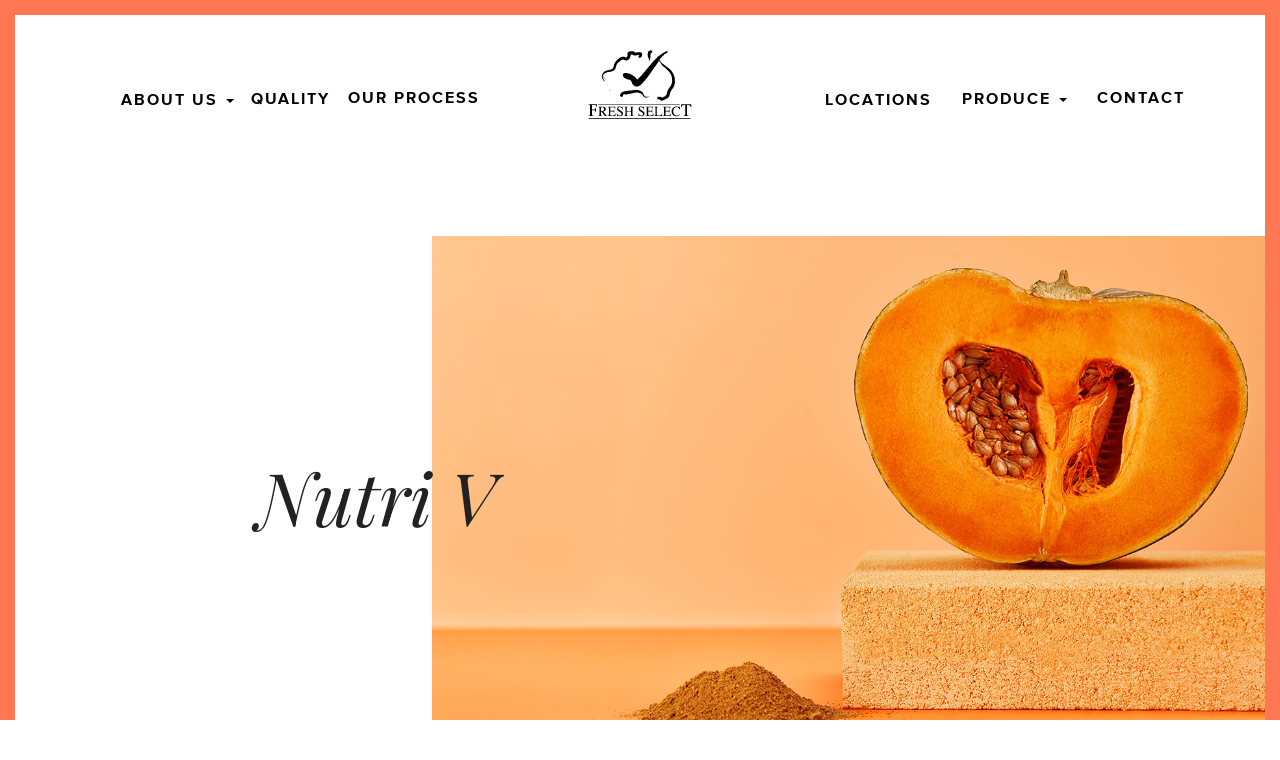

--- FILE ---
content_type: text/html; charset=UTF-8
request_url: https://www.freshselect.com.au/nutri-v/
body_size: 18300
content:
<!DOCTYPE html>
<!-- © Metronome Agency, Melbourne, Australia | www.metronome.com.au -->
<!--[if lt IE 7]><html class="ie ie6" lang="en" dir="ltr"><![endif]-->
<!--[if IE 7]><html class="ie ie7" lang="en" dir="ltr"> <![endif]-->
<!--[if IE 8]><html class="ie ie8" lang="en" dir="ltr"> <![endif]-->

<html lang="en-US">
<head>
    <meta charset="UTF-8">
    <meta http-equiv="X-UA-Compatible" content="IE=edge">
    <meta name="viewport" content="width=device-width, initial-scale=1, user-scalable=no">
    <link href="https://www.freshselect.com.au/wp-content/themes/freshselect/images/favicon.ico" type="image/x-icon" rel="shortcut icon"/>
    <script type="text/javascript" src="//fast.fonts.net/jsapi/13aec944-1742-4261-9a62-a5b2eec41ca2.js"></script>
    <link href="https://fonts.googleapis.com/css?family=Playfair+Display:400,400i,700,700i" rel="stylesheet">
    <link href="https://cdn.jsdelivr.net/npm/tom-select@2.0.0/dist/css/tom-select.css" rel="stylesheet">
    <script src="https://cdn.jsdelivr.net/npm/tom-select@2.0.0/dist/js/tom-select.complete.min.js"></script>
    <meta name='robots' content='index, follow, max-image-preview:large, max-snippet:-1, max-video-preview:-1' />

<!-- Google Tag Manager for WordPress by gtm4wp.com -->
<script data-cfasync="false" data-pagespeed-no-defer>
	var gtm4wp_datalayer_name = "dataLayer";
	var dataLayer = dataLayer || [];
</script>
<!-- End Google Tag Manager for WordPress by gtm4wp.com -->
	<!-- This site is optimized with the Yoast SEO plugin v25.6 - https://yoast.com/wordpress/plugins/seo/ -->
	<title>Nutri V | Fresh Select</title>
	<meta name="description" content="Nutri V by Fresh Select is a whole of vegetable solution that improves health and helps reduce food waste." />
	<link rel="canonical" href="https://www.freshselect.com.au/nutri-v/" />
	<meta property="og:locale" content="en_US" />
	<meta property="og:type" content="article" />
	<meta property="og:title" content="Nutri V | Fresh Select" />
	<meta property="og:description" content="Nutri V by Fresh Select is a whole of vegetable solution that improves health and helps reduce food waste." />
	<meta property="og:url" content="https://www.freshselect.com.au/nutri-v/" />
	<meta property="og:site_name" content="Fresh Select" />
	<meta property="article:modified_time" content="2023-02-03T00:07:28+00:00" />
	<meta name="twitter:card" content="summary_large_image" />
	<script type="application/ld+json" class="yoast-schema-graph">{"@context":"https://schema.org","@graph":[{"@type":"WebPage","@id":"https://www.freshselect.com.au/nutri-v/","url":"https://www.freshselect.com.au/nutri-v/","name":"Nutri V | Fresh Select","isPartOf":{"@id":"https://www.freshselect.com.au/#website"},"datePublished":"2023-02-02T02:21:25+00:00","dateModified":"2023-02-03T00:07:28+00:00","description":"Nutri V by Fresh Select is a whole of vegetable solution that improves health and helps reduce food waste.","breadcrumb":{"@id":"https://www.freshselect.com.au/nutri-v/#breadcrumb"},"inLanguage":"en-US","potentialAction":[{"@type":"ReadAction","target":["https://www.freshselect.com.au/nutri-v/"]}]},{"@type":"BreadcrumbList","@id":"https://www.freshselect.com.au/nutri-v/#breadcrumb","itemListElement":[{"@type":"ListItem","position":1,"name":"Home","item":"https://www.freshselect.com.au/"},{"@type":"ListItem","position":2,"name":"Introducing Nutri V"}]},{"@type":"WebSite","@id":"https://www.freshselect.com.au/#website","url":"https://www.freshselect.com.au/","name":"Fresh Select","description":"","inLanguage":"en-US"}]}</script>
	<!-- / Yoast SEO plugin. -->


<link rel="alternate" type="application/rss+xml" title="Fresh Select &raquo; Feed" href="https://www.freshselect.com.au/feed/" />
<script type="text/javascript">
/* <![CDATA[ */
window._wpemojiSettings = {"baseUrl":"https:\/\/s.w.org\/images\/core\/emoji\/15.0.3\/72x72\/","ext":".png","svgUrl":"https:\/\/s.w.org\/images\/core\/emoji\/15.0.3\/svg\/","svgExt":".svg","source":{"concatemoji":"https:\/\/www.freshselect.com.au\/wp-includes\/js\/wp-emoji-release.min.js?ver=6.6.4"}};
/*! This file is auto-generated */
!function(i,n){var o,s,e;function c(e){try{var t={supportTests:e,timestamp:(new Date).valueOf()};sessionStorage.setItem(o,JSON.stringify(t))}catch(e){}}function p(e,t,n){e.clearRect(0,0,e.canvas.width,e.canvas.height),e.fillText(t,0,0);var t=new Uint32Array(e.getImageData(0,0,e.canvas.width,e.canvas.height).data),r=(e.clearRect(0,0,e.canvas.width,e.canvas.height),e.fillText(n,0,0),new Uint32Array(e.getImageData(0,0,e.canvas.width,e.canvas.height).data));return t.every(function(e,t){return e===r[t]})}function u(e,t,n){switch(t){case"flag":return n(e,"\ud83c\udff3\ufe0f\u200d\u26a7\ufe0f","\ud83c\udff3\ufe0f\u200b\u26a7\ufe0f")?!1:!n(e,"\ud83c\uddfa\ud83c\uddf3","\ud83c\uddfa\u200b\ud83c\uddf3")&&!n(e,"\ud83c\udff4\udb40\udc67\udb40\udc62\udb40\udc65\udb40\udc6e\udb40\udc67\udb40\udc7f","\ud83c\udff4\u200b\udb40\udc67\u200b\udb40\udc62\u200b\udb40\udc65\u200b\udb40\udc6e\u200b\udb40\udc67\u200b\udb40\udc7f");case"emoji":return!n(e,"\ud83d\udc26\u200d\u2b1b","\ud83d\udc26\u200b\u2b1b")}return!1}function f(e,t,n){var r="undefined"!=typeof WorkerGlobalScope&&self instanceof WorkerGlobalScope?new OffscreenCanvas(300,150):i.createElement("canvas"),a=r.getContext("2d",{willReadFrequently:!0}),o=(a.textBaseline="top",a.font="600 32px Arial",{});return e.forEach(function(e){o[e]=t(a,e,n)}),o}function t(e){var t=i.createElement("script");t.src=e,t.defer=!0,i.head.appendChild(t)}"undefined"!=typeof Promise&&(o="wpEmojiSettingsSupports",s=["flag","emoji"],n.supports={everything:!0,everythingExceptFlag:!0},e=new Promise(function(e){i.addEventListener("DOMContentLoaded",e,{once:!0})}),new Promise(function(t){var n=function(){try{var e=JSON.parse(sessionStorage.getItem(o));if("object"==typeof e&&"number"==typeof e.timestamp&&(new Date).valueOf()<e.timestamp+604800&&"object"==typeof e.supportTests)return e.supportTests}catch(e){}return null}();if(!n){if("undefined"!=typeof Worker&&"undefined"!=typeof OffscreenCanvas&&"undefined"!=typeof URL&&URL.createObjectURL&&"undefined"!=typeof Blob)try{var e="postMessage("+f.toString()+"("+[JSON.stringify(s),u.toString(),p.toString()].join(",")+"));",r=new Blob([e],{type:"text/javascript"}),a=new Worker(URL.createObjectURL(r),{name:"wpTestEmojiSupports"});return void(a.onmessage=function(e){c(n=e.data),a.terminate(),t(n)})}catch(e){}c(n=f(s,u,p))}t(n)}).then(function(e){for(var t in e)n.supports[t]=e[t],n.supports.everything=n.supports.everything&&n.supports[t],"flag"!==t&&(n.supports.everythingExceptFlag=n.supports.everythingExceptFlag&&n.supports[t]);n.supports.everythingExceptFlag=n.supports.everythingExceptFlag&&!n.supports.flag,n.DOMReady=!1,n.readyCallback=function(){n.DOMReady=!0}}).then(function(){return e}).then(function(){var e;n.supports.everything||(n.readyCallback(),(e=n.source||{}).concatemoji?t(e.concatemoji):e.wpemoji&&e.twemoji&&(t(e.twemoji),t(e.wpemoji)))}))}((window,document),window._wpemojiSettings);
/* ]]> */
</script>
<style id='wp-emoji-styles-inline-css' type='text/css'>

	img.wp-smiley, img.emoji {
		display: inline !important;
		border: none !important;
		box-shadow: none !important;
		height: 1em !important;
		width: 1em !important;
		margin: 0 0.07em !important;
		vertical-align: -0.1em !important;
		background: none !important;
		padding: 0 !important;
	}
</style>
<link rel='stylesheet' id='wp-block-library-css' href='https://www.freshselect.com.au/wp-includes/css/dist/block-library/style.min.css?ver=6.6.4' type='text/css' media='all' />
<style id='classic-theme-styles-inline-css' type='text/css'>
/*! This file is auto-generated */
.wp-block-button__link{color:#fff;background-color:#32373c;border-radius:9999px;box-shadow:none;text-decoration:none;padding:calc(.667em + 2px) calc(1.333em + 2px);font-size:1.125em}.wp-block-file__button{background:#32373c;color:#fff;text-decoration:none}
</style>
<style id='global-styles-inline-css' type='text/css'>
:root{--wp--preset--aspect-ratio--square: 1;--wp--preset--aspect-ratio--4-3: 4/3;--wp--preset--aspect-ratio--3-4: 3/4;--wp--preset--aspect-ratio--3-2: 3/2;--wp--preset--aspect-ratio--2-3: 2/3;--wp--preset--aspect-ratio--16-9: 16/9;--wp--preset--aspect-ratio--9-16: 9/16;--wp--preset--color--black: #000000;--wp--preset--color--cyan-bluish-gray: #abb8c3;--wp--preset--color--white: #ffffff;--wp--preset--color--pale-pink: #f78da7;--wp--preset--color--vivid-red: #cf2e2e;--wp--preset--color--luminous-vivid-orange: #ff6900;--wp--preset--color--luminous-vivid-amber: #fcb900;--wp--preset--color--light-green-cyan: #7bdcb5;--wp--preset--color--vivid-green-cyan: #00d084;--wp--preset--color--pale-cyan-blue: #8ed1fc;--wp--preset--color--vivid-cyan-blue: #0693e3;--wp--preset--color--vivid-purple: #9b51e0;--wp--preset--gradient--vivid-cyan-blue-to-vivid-purple: linear-gradient(135deg,rgba(6,147,227,1) 0%,rgb(155,81,224) 100%);--wp--preset--gradient--light-green-cyan-to-vivid-green-cyan: linear-gradient(135deg,rgb(122,220,180) 0%,rgb(0,208,130) 100%);--wp--preset--gradient--luminous-vivid-amber-to-luminous-vivid-orange: linear-gradient(135deg,rgba(252,185,0,1) 0%,rgba(255,105,0,1) 100%);--wp--preset--gradient--luminous-vivid-orange-to-vivid-red: linear-gradient(135deg,rgba(255,105,0,1) 0%,rgb(207,46,46) 100%);--wp--preset--gradient--very-light-gray-to-cyan-bluish-gray: linear-gradient(135deg,rgb(238,238,238) 0%,rgb(169,184,195) 100%);--wp--preset--gradient--cool-to-warm-spectrum: linear-gradient(135deg,rgb(74,234,220) 0%,rgb(151,120,209) 20%,rgb(207,42,186) 40%,rgb(238,44,130) 60%,rgb(251,105,98) 80%,rgb(254,248,76) 100%);--wp--preset--gradient--blush-light-purple: linear-gradient(135deg,rgb(255,206,236) 0%,rgb(152,150,240) 100%);--wp--preset--gradient--blush-bordeaux: linear-gradient(135deg,rgb(254,205,165) 0%,rgb(254,45,45) 50%,rgb(107,0,62) 100%);--wp--preset--gradient--luminous-dusk: linear-gradient(135deg,rgb(255,203,112) 0%,rgb(199,81,192) 50%,rgb(65,88,208) 100%);--wp--preset--gradient--pale-ocean: linear-gradient(135deg,rgb(255,245,203) 0%,rgb(182,227,212) 50%,rgb(51,167,181) 100%);--wp--preset--gradient--electric-grass: linear-gradient(135deg,rgb(202,248,128) 0%,rgb(113,206,126) 100%);--wp--preset--gradient--midnight: linear-gradient(135deg,rgb(2,3,129) 0%,rgb(40,116,252) 100%);--wp--preset--font-size--small: 13px;--wp--preset--font-size--medium: 20px;--wp--preset--font-size--large: 36px;--wp--preset--font-size--x-large: 42px;--wp--preset--spacing--20: 0.44rem;--wp--preset--spacing--30: 0.67rem;--wp--preset--spacing--40: 1rem;--wp--preset--spacing--50: 1.5rem;--wp--preset--spacing--60: 2.25rem;--wp--preset--spacing--70: 3.38rem;--wp--preset--spacing--80: 5.06rem;--wp--preset--shadow--natural: 6px 6px 9px rgba(0, 0, 0, 0.2);--wp--preset--shadow--deep: 12px 12px 50px rgba(0, 0, 0, 0.4);--wp--preset--shadow--sharp: 6px 6px 0px rgba(0, 0, 0, 0.2);--wp--preset--shadow--outlined: 6px 6px 0px -3px rgba(255, 255, 255, 1), 6px 6px rgba(0, 0, 0, 1);--wp--preset--shadow--crisp: 6px 6px 0px rgba(0, 0, 0, 1);}:where(.is-layout-flex){gap: 0.5em;}:where(.is-layout-grid){gap: 0.5em;}body .is-layout-flex{display: flex;}.is-layout-flex{flex-wrap: wrap;align-items: center;}.is-layout-flex > :is(*, div){margin: 0;}body .is-layout-grid{display: grid;}.is-layout-grid > :is(*, div){margin: 0;}:where(.wp-block-columns.is-layout-flex){gap: 2em;}:where(.wp-block-columns.is-layout-grid){gap: 2em;}:where(.wp-block-post-template.is-layout-flex){gap: 1.25em;}:where(.wp-block-post-template.is-layout-grid){gap: 1.25em;}.has-black-color{color: var(--wp--preset--color--black) !important;}.has-cyan-bluish-gray-color{color: var(--wp--preset--color--cyan-bluish-gray) !important;}.has-white-color{color: var(--wp--preset--color--white) !important;}.has-pale-pink-color{color: var(--wp--preset--color--pale-pink) !important;}.has-vivid-red-color{color: var(--wp--preset--color--vivid-red) !important;}.has-luminous-vivid-orange-color{color: var(--wp--preset--color--luminous-vivid-orange) !important;}.has-luminous-vivid-amber-color{color: var(--wp--preset--color--luminous-vivid-amber) !important;}.has-light-green-cyan-color{color: var(--wp--preset--color--light-green-cyan) !important;}.has-vivid-green-cyan-color{color: var(--wp--preset--color--vivid-green-cyan) !important;}.has-pale-cyan-blue-color{color: var(--wp--preset--color--pale-cyan-blue) !important;}.has-vivid-cyan-blue-color{color: var(--wp--preset--color--vivid-cyan-blue) !important;}.has-vivid-purple-color{color: var(--wp--preset--color--vivid-purple) !important;}.has-black-background-color{background-color: var(--wp--preset--color--black) !important;}.has-cyan-bluish-gray-background-color{background-color: var(--wp--preset--color--cyan-bluish-gray) !important;}.has-white-background-color{background-color: var(--wp--preset--color--white) !important;}.has-pale-pink-background-color{background-color: var(--wp--preset--color--pale-pink) !important;}.has-vivid-red-background-color{background-color: var(--wp--preset--color--vivid-red) !important;}.has-luminous-vivid-orange-background-color{background-color: var(--wp--preset--color--luminous-vivid-orange) !important;}.has-luminous-vivid-amber-background-color{background-color: var(--wp--preset--color--luminous-vivid-amber) !important;}.has-light-green-cyan-background-color{background-color: var(--wp--preset--color--light-green-cyan) !important;}.has-vivid-green-cyan-background-color{background-color: var(--wp--preset--color--vivid-green-cyan) !important;}.has-pale-cyan-blue-background-color{background-color: var(--wp--preset--color--pale-cyan-blue) !important;}.has-vivid-cyan-blue-background-color{background-color: var(--wp--preset--color--vivid-cyan-blue) !important;}.has-vivid-purple-background-color{background-color: var(--wp--preset--color--vivid-purple) !important;}.has-black-border-color{border-color: var(--wp--preset--color--black) !important;}.has-cyan-bluish-gray-border-color{border-color: var(--wp--preset--color--cyan-bluish-gray) !important;}.has-white-border-color{border-color: var(--wp--preset--color--white) !important;}.has-pale-pink-border-color{border-color: var(--wp--preset--color--pale-pink) !important;}.has-vivid-red-border-color{border-color: var(--wp--preset--color--vivid-red) !important;}.has-luminous-vivid-orange-border-color{border-color: var(--wp--preset--color--luminous-vivid-orange) !important;}.has-luminous-vivid-amber-border-color{border-color: var(--wp--preset--color--luminous-vivid-amber) !important;}.has-light-green-cyan-border-color{border-color: var(--wp--preset--color--light-green-cyan) !important;}.has-vivid-green-cyan-border-color{border-color: var(--wp--preset--color--vivid-green-cyan) !important;}.has-pale-cyan-blue-border-color{border-color: var(--wp--preset--color--pale-cyan-blue) !important;}.has-vivid-cyan-blue-border-color{border-color: var(--wp--preset--color--vivid-cyan-blue) !important;}.has-vivid-purple-border-color{border-color: var(--wp--preset--color--vivid-purple) !important;}.has-vivid-cyan-blue-to-vivid-purple-gradient-background{background: var(--wp--preset--gradient--vivid-cyan-blue-to-vivid-purple) !important;}.has-light-green-cyan-to-vivid-green-cyan-gradient-background{background: var(--wp--preset--gradient--light-green-cyan-to-vivid-green-cyan) !important;}.has-luminous-vivid-amber-to-luminous-vivid-orange-gradient-background{background: var(--wp--preset--gradient--luminous-vivid-amber-to-luminous-vivid-orange) !important;}.has-luminous-vivid-orange-to-vivid-red-gradient-background{background: var(--wp--preset--gradient--luminous-vivid-orange-to-vivid-red) !important;}.has-very-light-gray-to-cyan-bluish-gray-gradient-background{background: var(--wp--preset--gradient--very-light-gray-to-cyan-bluish-gray) !important;}.has-cool-to-warm-spectrum-gradient-background{background: var(--wp--preset--gradient--cool-to-warm-spectrum) !important;}.has-blush-light-purple-gradient-background{background: var(--wp--preset--gradient--blush-light-purple) !important;}.has-blush-bordeaux-gradient-background{background: var(--wp--preset--gradient--blush-bordeaux) !important;}.has-luminous-dusk-gradient-background{background: var(--wp--preset--gradient--luminous-dusk) !important;}.has-pale-ocean-gradient-background{background: var(--wp--preset--gradient--pale-ocean) !important;}.has-electric-grass-gradient-background{background: var(--wp--preset--gradient--electric-grass) !important;}.has-midnight-gradient-background{background: var(--wp--preset--gradient--midnight) !important;}.has-small-font-size{font-size: var(--wp--preset--font-size--small) !important;}.has-medium-font-size{font-size: var(--wp--preset--font-size--medium) !important;}.has-large-font-size{font-size: var(--wp--preset--font-size--large) !important;}.has-x-large-font-size{font-size: var(--wp--preset--font-size--x-large) !important;}
:where(.wp-block-post-template.is-layout-flex){gap: 1.25em;}:where(.wp-block-post-template.is-layout-grid){gap: 1.25em;}
:where(.wp-block-columns.is-layout-flex){gap: 2em;}:where(.wp-block-columns.is-layout-grid){gap: 2em;}
:root :where(.wp-block-pullquote){font-size: 1.5em;line-height: 1.6;}
</style>
<link rel='stylesheet' id='contact-form-7-css' href='https://www.freshselect.com.au/wp-content/plugins/contact-form-7/includes/css/styles.css?ver=6.0.6' type='text/css' media='all' />
<link rel='stylesheet' id='custom-styles-css' href='https://www.freshselect.com.au/wp-content/themes/freshselect/dist/stylesheets/styles.css?ver=1675303550' type='text/css' media='all' />
<script type="text/javascript" src="https://www.freshselect.com.au/wp-includes/js/jquery/jquery.min.js?ver=3.7.1" id="jquery-core-js"></script>
<script type="text/javascript" src="https://www.freshselect.com.au/wp-includes/js/jquery/jquery-migrate.min.js?ver=3.4.1" id="jquery-migrate-js"></script>
<link rel="https://api.w.org/" href="https://www.freshselect.com.au/wp-json/" /><link rel="alternate" title="JSON" type="application/json" href="https://www.freshselect.com.au/wp-json/wp/v2/pages/822" /><link rel="EditURI" type="application/rsd+xml" title="RSD" href="https://www.freshselect.com.au/xmlrpc.php?rsd" />
<link rel='shortlink' href='https://www.freshselect.com.au/?p=822' />
<link rel="alternate" title="oEmbed (JSON)" type="application/json+oembed" href="https://www.freshselect.com.au/wp-json/oembed/1.0/embed?url=https%3A%2F%2Fwww.freshselect.com.au%2Fnutri-v%2F" />
<link rel="alternate" title="oEmbed (XML)" type="text/xml+oembed" href="https://www.freshselect.com.au/wp-json/oembed/1.0/embed?url=https%3A%2F%2Fwww.freshselect.com.au%2Fnutri-v%2F&#038;format=xml" />

<!-- Google Tag Manager for WordPress by gtm4wp.com -->
<!-- GTM Container placement set to footer -->
<script data-cfasync="false" data-pagespeed-no-defer type="text/javascript">
	var dataLayer_content = {"pagePostType":"page","pagePostType2":"single-page","pagePostAuthor":"admin"};
	dataLayer.push( dataLayer_content );
</script>
<script data-cfasync="false" data-pagespeed-no-defer type="text/javascript">
(function(w,d,s,l,i){w[l]=w[l]||[];w[l].push({'gtm.start':
new Date().getTime(),event:'gtm.js'});var f=d.getElementsByTagName(s)[0],
j=d.createElement(s),dl=l!='dataLayer'?'&l='+l:'';j.async=true;j.src=
'//www.googletagmanager.com/gtm.js?id='+i+dl;f.parentNode.insertBefore(j,f);
})(window,document,'script','dataLayer','GTM-MJ69TP');
</script>
<!-- End Google Tag Manager for WordPress by gtm4wp.com -->



    <script type="text/javascript">
        // first, create the object that contains
        // configuration variables
        MTIConfig = {};

        // next, add a variable that will control
        // whether or not FOUT will be prevented
        MTIConfig.EnableCustomFOUTHandler = true // true = prevent FOUT
    </script>

</head>
<body class="page-template page-template-template--process page-template-template--process-php page page-id-822 page-nutri-v">

<!--[if lt IE 9]>
    <div class="legacy-browser">
        <div class="legacy-browser-text">
            <img src="https://www.freshselect.com.au/wp-content/themes/freshselect/images/logo-ie8.png" width="300" height="199" />
            <p>You are using an <strong>outdated</strong> browser. Please <a href="http://browsehappy.com/">upgrade your
                browser</a> to view our website properly.</p>
        </div>
    </div>
<![endif]-->



<div class="section-border" id="content-hook">
<header class="site-header">
    <div class="container-fluid">
        <div class="header-row">

            <header class="site-header">
    <div class="container-fluid">
        <div class="row">
            <nav class="navbar navbar-static-top" role="navigation">
                <div class="container-fluid">
                    <div class="row header-row">
                        <div class="col-xs-12">

                            <div class="navbar-header text-center">

                                <a href="/" class="freshselect-logo">
                                    <svg version="1.1" xmlns="http://www.w3.org/2000/svg" xmlns:xlink="http://www.w3.org/1999/xlink" x="0px"
	 y="0px" viewBox="0 0 234.5 158.5" enable-background="new 0 0 234.5 158.5" xml:space="preserve">
<path d="M138.466,25.762c0.112-0.044,0.216-0.103,0.315-0.172C138.753,25.631,138.66,25.687,138.466,25.762z M136.533,21.391	c1.618,0.583,0.031,2.804,1.411,4.125c-0.014-0.012,0.956-0.091,0.838,0.075c2.781-1.933,0.783-13.556,3.046-16.852	c0.585-1.227,2.742,0.6,2.273-1.63c0.22-1.071,0.954,1.549,1.844,1.507c-1.27-2.035-2.057-4.588-3.783-6.135	c-0.516,0.015-1.031,0.032-1.545,0.046c-0.466,1.377-2.892,1.813-4.822,2.487c-0.587,2.432-1.589,5.293-1.565,8.119	c0.028,3.448,1.997,6.455,2.326,9.039C136.548,21.914,136.542,21.651,136.533,21.391z M36.994,70.459	c-0.311,0.087-0.91-0.727-0.279-0.774C36.737,70.018,37.055,70.033,36.994,70.459c0.764,0.432,1.024,1.407,1.106,2.569	c0.342,0.082,0.418,0.445,0.788,0.497c-1.078-4.651-5.029-7.237-4.992-12.084c0.046-6.161,6.925-8.658,12.836-10.281	c6.47-0.193,12.16-1.784,14.768-5.906c2.399-3.802,1.875-8.662,5.029-12.908c1.172-1.579,3.416-3.017,5.276-4.582	c3.28-2.768,8.744-6.866,12.823-1.949c8.731-0.03,10.996-6.214,11.963-13.637c3.839-0.573,5.953,2.079,9.085,2.333	c3.387,0.27,6.01-1.524,10.013-1.08c-1.237,1.405-3.314,5.434-0.331,6.254c5.985,1.643,9.838-9.969,3.502-12.34	c-0.612,0.642-2.258-0.35-3.622-0.412c-2.806-0.124-5.837,1.366-7.952,1.02c-1.817-0.297-2.964-1.98-4.451-2.466	c-4.077-1.343-12.521-0.958-13.538,4.051c-0.375,1.866,0.629,3.53,0.406,4.932c-0.384,2.426-1.964,3.146-3.725,4.799	c-8.252-6.279-16.714,1.827-21.686,7.157c-2.057,2.21-3.773,4.442-4.682,7.169c-0.932,2.799-0.765,6.355-2.571,8.928	c-3.401,4.847-11.242,3.724-16.812,6.494c0,0,0,0,0,0c-0.302-0.034-0.456,0.071-0.507,0.271v0c-0.219-0.038-0.239,0.11-0.249,0.269	c-0.299-0.033-0.454,0.073-0.506,0.278c-0.301-0.037-0.454,0.067-0.506,0.272c-0.001,0-0.001,0-0.001,0	c0,0.001-0.001,0.001-0.001,0.002c-0.438,0-0.661,0.214-0.755,0.543c0.274-0.003,0.455-0.093,0.582-0.234	c-0.126,0.142-0.308,0.232-0.582,0.234c-0.048,0.164-0.128,0.299-0.251,0.393c0.123-0.094,0.202-0.229,0.251-0.393	c-0.444,0.002-0.662,0.211-0.758,0.541c-0.221-0.042-0.24,0.109-0.251,0.27c-0.299-0.034-0.454,0.069-0.505,0.277	c-0.219-0.044-0.239,0.107-0.251,0.264c-0.22-0.041-0.24,0.111-0.249,0.271c-0.222-0.042-0.241,0.107-0.251,0.266	c-0.003,0.064-0.012,0.122-0.031,0.171c0.019-0.049,0.027-0.108,0.031-0.173c-0.221-0.035-0.239,0.113-0.249,0.27	c0.055,0.011,0.097,0.01,0.13-0.001c-0.033,0.01-0.075,0.012-0.13,0.001c0.001,0.088,0.005,0.175,0.009,0.263	c-0.001,0-0.001,0.001-0.002,0.001c-0.728,1.663-1.949,2.859-2.965,4.249c-1.516,6.873,2.317,12.256,5.614,15.714	C37.656,72.074,37.181,71.418,36.994,70.459z M118.08,7.11C118.256,7.274,117.969,7.001,118.08,7.11L118.08,7.11z M118.861,7.345	C118.69,6.973,118.55,7.381,118.861,7.345L118.861,7.345z M150.937,11.847C150.766,11.476,150.625,11.883,150.937,11.847	L150.937,11.847z M153.828,13.844c-0.857-0.778-1.732-1.546-2.891-1.997c0.002,0.088,0.004,0.175,0.005,0.264	C151.888,12.706,152.454,13.708,153.828,13.844z M150.234,14.213c0.368,0.05,0.446,0.414,0.786,0.497	C151.231,14.169,150.318,13.563,150.234,14.213z M153.83,13.842C154,14.217,154.141,13.807,153.83,13.842L153.83,13.842z	 M154.882,14.594C154.711,14.221,154.57,14.63,154.882,14.594L154.882,14.594z M154.882,14.594c0.988,0.729,1.871,1.568,2.649,2.523	c2.789-2.316,5.745-4.474,8.825-6.514c4.48-2.555,7.989-6.042,14.224-6.935c-0.183,1.755-3.605,0.209-4.059,2.205	c1.186,0.296,2.937-0.857,4.61-0.92c-2.64,1.006-3.797,4.116-6.272,5.658c-0.85,0.526-2.2,0.306-3.067,0.872	c-1.266,0.822-1.515,2.484-2.209,3.71c-2.338-1.161-1.699,3.386-4.808,3.005c-1.63,1.738-2.272,4.41-3.943,6.105	c2.39,3.431,4.413,7.255,8.005,9.392c-0.002-0.085-0.006-0.173-0.008-0.259c0.441-0.03,0.666,0.18,0.786,0.498	c-0.168,0.005-0.341,0.011-0.514,0.015c0.173-0.005,0.346-0.011,0.516-0.015c0.157,0.009,0.307,0.028,0.265,0.25	c-0.039,0.224,0.106,0.245,0.264,0.252c-0.04,0.224,0.108,0.245,0.265,0.255c0.235,0.373,0.409,0.81,1.054,0.752	c-0.04,0.21,0.093,0.238,0.244,0.246c-0.149-0.01-0.283-0.035-0.244-0.248c0.159,0.011,0.303,0.03,0.263,0.25	c0.001,0,0.001,0,0.002,0c0,0,0,0,0,0c0.158,0.01,0.305,0.032,0.263,0.253c-0.077-0.004-0.153-0.012-0.205-0.046	c0.051,0.034,0.127,0.041,0.205,0.046c0.444-0.028,0.668,0.18,0.787,0.498c0.159,0.007,0.309,0.03,0.267,0.25	c1.976,1.416,3.704,3.198,5.801,4.514c8.065,5.055,15.017,14.504,16.214,25.803c1.112,10.496-1.502,17.114-6.757,24.153	c-1.931,2.585-3.497,4.969-4.141,8.195c-0.753,3.78-1.535,6.791-3.598,8.954c-3.369,3.541-9.134,4.212-13.187,7.169	c-3.746,0.44-5.056-1.734-6.8-3.442c-2.698,2.045-4.503-0.173-4.974-2.713c1.292-4.35,8.617-3.232,10.805-0.587	c3.674-1.342,7.98-3.346,9.844-6.801c1.23-2.276,1.185-5.342,2.337-8.142c3.103-7.527,10.017-12.155,10.449-21.397	c0.744-15.948-7.037-22.416-15.053-30.008c-0.141,0.006-0.3-0.2-0.008-0.258c0,0.001,0,0.001,0,0.002	c0.073-0.005,0.146,0.045,0.167,0.103c-0.02-0.059-0.094-0.109-0.167-0.105c-0.061-0.291-0.297-0.394-0.529-0.505	c0.058,0.068-0.06,0.482,0.016,0.52c-5.758-3.027-10.062-10.517-13.875-16.241c-2.645,5.956-6.834,10.656-10.607,15.937	c-7.454,10.432-13.798,20.963-22.801,30.619c-4.287,4.6-8.561,11.063-15.635,11.403c-3.228,0.157-6.139-1.454-7.811-2.889	c-3.123-2.67-3.297-6.822-5.704-9.978c-1.191-1.563-5.186-4.313-6.247-2.158c-3.592-2.836-10.386-3.312-11.592-8.761	c-1.864-8.42,7.954-6.826,13.236-5.346c8.578,2.404,14.416,8.119,18.696,13.761c16.477-14.735,27.724-34.446,44.15-49.227	c0.094,0.012,0.206-0.018,0.323-0.061c-0.117,0.043-0.228,0.073-0.323,0.061c0.311-0.882,1.303-1.121,1.748-1.875	C156.506,16.252,154.997,16.166,154.882,14.594z M154.794,20.322c0.408-0.175,0.824-0.343,1.208-0.543	C155.618,19.979,155.202,20.147,154.794,20.322C154.794,20.322,154.794,20.322,154.794,20.322z M156.821,19.22	c-0.14-0.362-0.411-0.336-0.704-0.227c0.292-0.109,0.562-0.133,0.703,0.228C156.82,19.221,156.821,19.22,156.821,19.22z	 M152.611,16.222C152.94,17.243,152.88,15.185,152.611,16.222L152.611,16.222z M153.672,17.235	C153.5,16.862,153.361,17.268,153.672,17.235L153.672,17.235z M153.672,17.235C153.841,17.606,153.98,17.195,153.672,17.235	L153.672,17.235z M136.556,22.173C136.726,22.546,136.867,22.137,136.556,22.173L136.556,22.173z M137.199,26.579	c0.149-0.574-0.752-0.806,0.238-0.787c0.023-0.654-0.422-0.803-0.805-1.017C136.838,25.358,136.226,26.817,137.199,26.579z	 M137.489,27.613c0.002-0.45-0.218-0.662-0.535-0.766C136.952,27.294,137.168,27.506,137.489,27.613z M139.283,27.295	C139.613,28.317,139.551,26.261,139.283,27.295L139.283,27.295z M139.051,28.082C138.939,27.978,139.225,28.252,139.051,28.082	L139.051,28.082z M138.052,29.158c-0.214,0.465-0.84,0.83,0.031,1.039C137.822,29.719,138.823,29.304,138.052,29.158z	 M168.302,32.934C168.133,32.559,167.99,32.968,168.302,32.934L168.302,32.934z M168.302,32.934	c-0.04,0.222,0.108,0.243,0.265,0.254C168.607,32.962,168.459,32.943,168.302,32.934z M168.567,33.188	c-0.041,0.22,0.108,0.241,0.264,0.25C168.874,33.214,168.723,33.194,168.567,33.188z M170.148,34.437	c0.042-0.22-0.106-0.239-0.264-0.252C169.845,34.409,169.992,34.43,170.148,34.437z M170.413,34.693	c0.044-0.224-0.106-0.243-0.265-0.255C170.108,34.661,170.258,34.682,170.413,34.693z M171.467,35.443	c-0.233-0.373-0.411-0.815-1.054-0.75C170.648,35.066,170.822,35.503,171.467,35.443z M34.938,53.08	c0.087-0.002,0.173-0.006,0.256-0.007c-0.002-0.088-0.006-0.176-0.007-0.264C34.968,52.768,34.947,52.919,34.938,53.08z	 M34.688,53.346c0.221,0.04,0.24-0.109,0.25-0.266C34.717,53.038,34.698,53.186,34.688,53.346z M34.438,53.615	c0.222,0.039,0.239-0.109,0.25-0.269C34.468,53.305,34.447,53.455,34.438,53.615z M34.44,53.615	c-0.221-0.042-0.242,0.109-0.249,0.268C34.408,53.921,34.429,53.772,34.44,53.615z M37.757,59.896	c0.219,0.037,0.241-0.112,0.252-0.269C37.786,59.581,37.766,59.737,37.757,59.896z M36.015,59.344	c0.062-0.427-0.255-0.44-0.279-0.775C35.107,58.617,35.706,59.432,36.015,59.344z M36.015,59.344	c0.189,0.961,0.664,1.614,0.85,2.577c0.087-0.001,0.17-0.003,0.256-0.007C37.039,60.751,36.779,59.777,36.015,59.344z	 M90.786,68.841C90.956,69.218,91.099,68.805,90.786,68.841L90.786,68.841z M34.246,60.435c0.399,1.603,1.867,3.095,2.967,4.6	c0.953,1.301,2.003,3.717,3.19,3.287C37.83,66.252,37.051,62.258,34.246,60.435z M37.137,62.434c-0.006-0.172-0.01-0.347-0.014-0.52	c-0.087,0.004-0.172,0.006-0.258,0.007C36.832,62.226,36.936,62.379,37.137,62.434z M37.403,62.681	c0.042-0.218-0.108-0.239-0.266-0.248C37.098,62.652,37.246,62.677,37.403,62.681z M37.67,62.937c0.04-0.22-0.11-0.241-0.267-0.255	C37.363,62.909,37.509,62.928,37.67,62.937z M37.67,62.937C38.029,64.714,38.649,62.162,37.67,62.937L37.67,62.937z M42.87,77.571	C42.701,77.196,42.559,77.607,42.87,77.571L42.87,77.571z M42.87,77.571C43.038,77.941,43.181,77.534,42.87,77.571L42.87,77.571z	 M43.922,78.321c-0.197,0.065-0.505,0.021-0.505,0.273C43.614,78.533,43.924,78.573,43.922,78.321z M42.192,80.713	C42.021,80.342,41.88,80.751,42.192,80.713L42.192,80.713z M42.199,80.973c1.008,0.532,1.531,1.579,2.385,2.272	c-0.281-1.396-1.296-2.008-2.393-2.532C42.194,80.801,42.196,80.888,42.199,80.973z M46.089,81.901	c-0.05-0.483-0.195-0.867-0.545-1.025C45.489,81.469,45.635,81.849,46.089,81.901z M44.585,83.247	C44.368,84.333,45.358,83.275,44.585,83.247L44.585,83.247z M44.871,84.28C45.046,84.446,44.76,84.173,44.871,84.28L44.871,84.28z	 M51.591,93.711c-0.777-1.676-1.519-3.385-2.713-4.605C49.575,90.861,50.203,92.689,51.591,93.711z M124.864,106.346	c0.347,0.322,1.241,0.143,1.818,0.466c1.433,0.8,1.865,1.899,2.891,1.995c1.531,0.146,3.196-0.762,4.322-1.952	c-0.002-0.086-0.006-0.171-0.008-0.259c-0.004-0.176-0.009-0.348-0.014-0.52c-6.791,2.87-7.531-4.591-10.024-8.031	c0.04-0.223-0.11-0.24-0.265-0.253c-2.323-3.633-9.548-7.138-16.936-6.519c-2.995,0.249-5.846,1.016-9.751,1.333	c-11.787,0.958-24.686,1.398-24.356,12.707c2.072-0.077,2.663,1.435,3.928,2.225c2.408-0.705,3.164-4.657,3.436-5.831	c1.768-1.536,3.441-0.165,5.662-0.17c3.242-0.008,6.755-1.456,11.022-1.894c3.984-0.408,7.767-1.92,11.263-2.42	c4.805-0.686,8.259,1.324,12.439,2.491c0.679,0.612,0.992,1.618,1.612,2.294c-0.069-1.159,0.669,0.208,1.288-0.037	c-0.688,1.704,1.174,2.159,1.645,3.331C125.058,105.863,124.479,105.988,124.864,106.346z M140.379,99.632	c0.709-0.188,2.464-1.729,1.493-1.862C141.36,98.377,140.576,98.721,140.379,99.632z M122.174,102.519	c0.035-0.301-0.069-0.456-0.272-0.509C121.869,102.313,121.972,102.469,122.174,102.519z M122.448,103.034	c0.033-0.303-0.069-0.462-0.274-0.516C122.143,102.825,122.246,102.985,122.448,103.034z M137.369,102.325	C137.738,102.155,137.334,102.013,137.369,102.325L137.369,102.325z M137.369,102.325	C136.998,102.496,137.404,102.64,137.369,102.325L137.369,102.325z M122.448,103.034c-0.04,0.221,0.11,0.244,0.267,0.253	C122.754,103.064,122.606,103.045,122.448,103.034z M122.714,103.286c-0.035,0.304,0.069,0.462,0.272,0.513	C123.019,103.497,122.916,103.337,122.714,103.286z M139.202,103.311C139.569,103.142,139.165,102.999,139.202,103.311	L139.202,103.311z M122.986,103.799c-0.033,0.304,0.071,0.461,0.272,0.511C123.291,104.008,123.188,103.851,122.986,103.799z	 M138.215,104.9c0.436-0.427,0.726-0.993,0.987-1.59C138.352,103.346,138.24,104.081,138.215,104.9z M135.613,103.941	C135.785,104.103,135.501,103.833,135.613,103.941L135.613,103.941z M123.258,104.311	C123.427,104.685,123.569,104.278,123.258,104.311L123.258,104.311z M138.215,104.9C137.848,105.075,138.252,105.216,138.215,104.9	L138.215,104.9z M137.728,105.699c-0.16-0.01-0.309-0.031-0.268-0.255c-0.171,0.008-0.344,0.012-0.516,0.018	c-0.282,2.171-3.468,1.586-4.019,3.507C135.088,108.411,136.573,107.215,137.728,105.699z M134.404,106.58	C135.301,106.113,133.538,105.795,134.404,106.58L134.404,106.58z M133.895,106.853c0.301,0.034,0.454-0.067,0.508-0.273	c-0.172,0.005-0.344,0.01-0.517,0.016C133.891,106.685,133.893,106.77,133.895,106.853z M29.917,139.98v6.198	c0,1.163,0.176,1.899,0.529,2.211s1.123,0.518,2.312,0.619v0.584h-8.737v-0.584c1.207-0.111,1.96-0.346,2.257-0.702	s0.445-1.188,0.445-2.491v-13.62c0-1.105-0.166-1.83-0.499-2.173s-1.067-0.561-2.203-0.652v-0.584h8.706	c1.812,0,3.322,0.23,4.53,0.69c2.293,0.869,3.439,2.469,3.439,4.799c0,1.564-0.51,2.766-1.528,3.604	c-1.019,0.839-2.402,1.391-4.153,1.656l6.48,7.981c0.398,0.487,0.798,0.843,1.197,1.066s0.911,0.365,1.535,0.426v0.584h-5.064	l-7.866-9.689L29.917,139.98z M29.917,138.813c2.262-0.082,3.879-0.317,4.852-0.707c1.669-0.684,2.503-1.972,2.503-3.862	c0-1.818-0.747-3.06-2.241-3.724c-0.799-0.357-1.858-0.536-3.179-0.536c-0.891,0-1.436,0.063-1.636,0.191	c-0.199,0.128-0.299,0.427-0.299,0.896V138.813z M47.245,148.391c-0.343,0.29-1.093,0.496-2.249,0.618v0.584h16.998l1.428-5.312	h-0.875c-0.809,1.791-1.721,2.92-2.735,3.386s-2.589,0.698-4.721,0.698c-1.969,0-3.15-0.056-3.545-0.169	c-0.396-0.112-0.592-0.48-0.592-1.105v-7.785h4.852c1.331,0,2.181,0.197,2.549,0.591c0.369,0.395,0.671,1.2,0.906,2.419h0.737	v-7.264h-0.737c-0.225,1.213-0.521,2.017-0.891,2.414c-0.368,0.397-1.224,0.596-2.564,0.596h-4.852v-7.018	c0-0.409,0.054-0.688,0.161-0.836s0.393-0.223,0.854-0.223h4.281c1.843,0,3.03,0.203,3.562,0.611	c0.532,0.407,0.932,1.304,1.198,2.689h0.798l-0.107-4.499H44.996v0.584c1.167,0.082,1.919,0.294,2.257,0.637	s0.507,1.072,0.507,2.188v13.988C47.76,147.365,47.588,148.101,47.245,148.391z M72.396,148.841c-1.85,0-3.398-0.732-4.646-2.196	c-0.716-0.839-1.339-1.966-1.87-3.378h-0.722l0.937,6.694h0.69c0.041-0.256,0.126-0.496,0.254-0.722	c0.128-0.225,0.376-0.338,0.744-0.338c0.154,0,0.761,0.185,1.82,0.553c1.06,0.369,2.075,0.554,3.048,0.554	c1.935,0,3.523-0.554,4.768-1.659s1.866-2.482,1.866-4.13c0-1.229-0.35-2.293-1.049-3.194c-0.709-0.891-1.929-1.868-3.657-2.933	l-2.762-1.705c-1.033-0.634-1.795-1.243-2.285-1.827c-0.49-0.573-0.735-1.264-0.735-2.072c0-0.901,0.32-1.605,0.96-2.112	c0.64-0.506,1.39-0.76,2.249-0.76c1.106,0,2.225,0.399,3.355,1.198c1.131,0.798,1.952,2.206,2.465,4.223h0.752l-0.69-6.695h-0.646	c-0.082,0.338-0.197,0.599-0.346,0.783s-0.417,0.276-0.806,0.276c-0.144,0-0.72-0.177-1.728-0.529	c-1.009-0.354-1.871-0.53-2.587-0.53c-1.741,0-3.139,0.527-4.192,1.582c-1.055,1.054-1.582,2.375-1.582,3.961	c0,1.198,0.445,2.294,1.336,3.286c0.481,0.522,1.126,1.039,1.933,1.551l2.683,1.674c1.543,0.963,2.554,1.685,3.034,2.165	c0.735,0.758,1.104,1.648,1.104,2.672c0,1.137-0.365,2.022-1.097,2.657C74.264,148.523,73.397,148.841,72.396,148.841z	 M101.066,129.999c0.343-0.338,1.093-0.547,2.25-0.629v-0.584h-8.722v0.584c1.167,0.082,1.919,0.291,2.257,0.629	s0.507,1.07,0.507,2.196v6.127h-9.551v-6.127c0-1.126,0.173-1.858,0.519-2.196c0.347-0.338,1.095-0.547,2.245-0.629v-0.584H81.85	v0.584c1.156,0.082,1.906,0.291,2.249,0.629c0.344,0.338,0.515,1.07,0.515,2.196v13.62c0,1.355-0.153,2.192-0.461,2.514	c-0.307,0.321-1.074,0.548-2.303,0.68v0.584h8.722v-0.584c-1.15-0.091-1.898-0.3-2.245-0.626c-0.346-0.325-0.519-1.059-0.519-2.199	v-6.479h9.551v6.111c0,1.355-0.151,2.195-0.453,2.521s-1.072,0.55-2.311,0.672v0.584h8.722v-0.584	c-1.157-0.102-1.907-0.312-2.25-0.634c-0.343-0.32-0.514-1.051-0.514-2.191v-13.988	C100.553,131.069,100.724,130.337,101.066,129.999z M120.459,148.841c-1.85,0-3.398-0.732-4.646-2.196	c-0.716-0.839-1.339-1.966-1.87-3.378h-0.722l0.937,6.694h0.69c0.041-0.256,0.126-0.496,0.254-0.722	c0.128-0.225,0.376-0.338,0.744-0.338c0.154,0,0.761,0.185,1.82,0.553c1.06,0.369,2.075,0.554,3.048,0.554	c1.935,0,3.523-0.554,4.768-1.659s1.866-2.482,1.866-4.13c0-1.229-0.35-2.293-1.049-3.194c-0.709-0.891-1.929-1.868-3.657-2.933	l-2.762-1.705c-1.033-0.634-1.795-1.243-2.285-1.827c-0.49-0.573-0.735-1.264-0.735-2.072c0-0.901,0.32-1.605,0.96-2.112	c0.64-0.506,1.39-0.76,2.249-0.76c1.106,0,2.225,0.399,3.355,1.198c1.131,0.798,1.952,2.206,2.465,4.223h0.752l-0.69-6.695h-0.646	c-0.082,0.338-0.197,0.599-0.346,0.783s-0.417,0.276-0.806,0.276c-0.144,0-0.72-0.177-1.728-0.529	c-1.009-0.354-1.871-0.53-2.587-0.53c-1.741,0-3.139,0.527-4.192,1.582c-1.055,1.054-1.582,2.375-1.582,3.961	c0,1.198,0.445,2.294,1.336,3.286c0.481,0.522,1.126,1.039,1.933,1.551l2.683,1.674c1.543,0.963,2.554,1.685,3.034,2.165	c0.735,0.758,1.104,1.648,1.104,2.672c0,1.137-0.365,2.022-1.097,2.657C122.327,148.523,121.461,148.841,120.459,148.841z	 M132.009,148.391c-0.343,0.29-1.093,0.496-2.249,0.618v0.584h16.998l1.428-5.312h-0.875c-0.809,1.791-1.721,2.92-2.735,3.386	s-2.589,0.698-4.721,0.698c-1.969,0-3.15-0.056-3.545-0.169c-0.396-0.112-0.592-0.48-0.592-1.105v-7.785h4.852	c1.331,0,2.181,0.197,2.549,0.591c0.369,0.395,0.671,1.2,0.906,2.419h0.737v-7.264h-0.737c-0.225,1.213-0.521,2.017-0.891,2.414	c-0.368,0.397-1.224,0.596-2.564,0.596h-4.852v-7.018c0-0.409,0.054-0.688,0.161-0.836s0.393-0.223,0.854-0.223h4.281	c1.843,0,3.03,0.203,3.562,0.611c0.532,0.407,0.932,1.304,1.198,2.689h0.798l-0.107-4.499H129.76v0.584	c1.167,0.082,1.919,0.294,2.257,0.637s0.507,1.072,0.507,2.188v13.988C132.523,147.365,132.352,148.101,132.009,148.391z	 M151.219,148.391c-0.343,0.29-1.093,0.496-2.249,0.618v0.584h16.919l1.538-5.451h-0.8c-0.922,1.894-1.876,3.071-2.859,3.532	c-0.984,0.46-2.875,0.69-5.673,0.69c-0.718,0-1.207-0.005-1.469-0.016c-0.262-0.01-0.51-0.03-0.745-0.062	c-0.4-0.051-0.659-0.176-0.776-0.376c-0.118-0.199-0.177-0.474-0.177-0.821V131.98c0-1.045,0.196-1.726,0.591-2.043	c0.394-0.316,1.169-0.507,2.326-0.567v-0.584h-8.875v0.584c1.167,0.082,1.919,0.294,2.257,0.637s0.507,1.072,0.507,2.188v13.988	C151.733,147.365,151.562,148.101,151.219,148.391z M170.429,148.391c-0.343,0.29-1.093,0.496-2.249,0.618v0.584h16.998l1.428-5.312	h-0.875c-0.809,1.791-1.721,2.92-2.735,3.386s-2.589,0.698-4.721,0.698c-1.969,0-3.15-0.056-3.545-0.169	c-0.396-0.112-0.592-0.48-0.592-1.105v-7.785h4.852c1.331,0,2.181,0.197,2.549,0.591c0.369,0.395,0.671,1.2,0.906,2.419h0.737	v-7.264h-0.737c-0.225,1.213-0.521,2.017-0.891,2.414c-0.368,0.397-1.224,0.596-2.564,0.596h-4.852v-7.018	c0-0.409,0.054-0.688,0.161-0.836s0.393-0.223,0.854-0.223h4.281c1.843,0,3.03,0.203,3.562,0.611	c0.532,0.407,0.932,1.304,1.198,2.689h0.798l-0.107-4.499H168.18v0.584c1.167,0.082,1.919,0.294,2.257,0.637	s0.507,1.072,0.507,2.188v13.988C170.943,147.365,170.771,148.101,170.429,148.391z M205.032,129.186	c-0.266,0.164-0.547,0.245-0.844,0.245c-0.144,0-0.814-0.169-2.012-0.506c-1.198-0.338-2.365-0.507-3.501-0.507	c-3.266,0-5.917,1.09-7.954,3.271c-1.935,2.078-2.902,4.647-2.902,7.708c0,2.989,0.916,5.482,2.749,7.479	c1.985,2.16,4.668,3.24,8.046,3.24c2.058,0,3.967-0.563,5.728-1.689c1.034-0.665,1.898-1.438,2.595-2.318l-0.583-0.584	c-0.942,0.891-1.808,1.557-2.596,1.996c-1.371,0.778-2.871,1.167-4.499,1.167c-2.252,0-4.112-0.837-5.581-2.511	c-1.47-1.673-2.204-3.912-2.204-6.718c0-3.05,0.699-5.445,2.097-7.187c1.396-1.74,3.196-2.61,5.397-2.61	c2.18,0,3.915,0.81,5.205,2.427c0.676,0.859,1.223,1.991,1.643,3.394h0.722l-0.291-7.063h-0.66	C205.483,128.766,205.299,129.021,205.032,129.186z M13.38,148.862c-1.487-0.115-2.452-0.373-2.895-0.775	c-0.442-0.401-0.663-1.322-0.663-2.764v-8.616h3.712c1.667,0,2.73,0.247,3.192,0.74s0.84,1.503,1.135,3.029h0.923v-9.098h-0.923	c-0.282,1.519-0.653,2.526-1.115,3.023c-0.462,0.498-1.532,0.746-3.212,0.746H9.822v-8.789c0-0.525,0.073-0.878,0.222-1.058	c0.147-0.18,0.485-0.27,1.013-0.27h3.4c2.192,0,3.661,0.239,4.404,0.718c0.744,0.479,1.25,1.618,1.52,3.417h1.097l-0.135-5.635	H2.359v0.73c1.462,0.103,2.404,0.369,2.827,0.798c0.423,0.43,0.635,1.344,0.635,2.741v17.06c0,1.697-0.189,2.747-0.567,3.148	c-0.378,0.402-1.344,0.687-2.895,0.853v0.73H13.38V148.862z M231.457,123.532h-22.271l-0.23,6.692h0.961	c0.398-2.115,0.99-3.487,1.779-4.115s2.273-0.942,4.453-0.942h2.211v19.694c0,1.697-0.205,2.757-0.615,3.178	s-1.449,0.695-3.115,0.823v0.73h11.482v-0.73c-1.604-0.115-2.643-0.354-3.115-0.718c-0.475-0.363-0.713-1.304-0.713-2.821v-20.156	h2.193c2.281,0,3.779,0.317,4.49,0.952s1.299,2.003,1.76,4.105h0.943L231.457,123.532z M24.538,125.25h180.954	c0.414,0,0.75-0.336,0.75-0.75s-0.336-0.75-0.75-0.75H24.538c-0.414,0-0.75,0.336-0.75,0.75S24.124,125.25,24.538,125.25z	 M229.508,154.25H3.108c-0.414,0-0.75,0.336-0.75,0.75s0.336,0.75,0.75,0.75h226.399c0.414,0,0.75-0.336,0.75-0.75	S229.922,154.25,229.508,154.25z"/>
</svg>
                                </a>
                                
                                
                        
                            </div>

                            <div id="static-nav" class="collapse navbar-collapse">
                                <div class="menu-close">

                                </div>
                                <div class="mobile-nav-container">
                                    <div class="mobile-nav-logo">
                                        <a href="/">
                                        <svg version="1.1" xmlns="http://www.w3.org/2000/svg" xmlns:xlink="http://www.w3.org/1999/xlink" x="0px"
	 y="0px" viewBox="0 0 234.5 158.5" enable-background="new 0 0 234.5 158.5" xml:space="preserve">
<path d="M138.466,25.762c0.112-0.044,0.216-0.103,0.315-0.172C138.753,25.631,138.66,25.687,138.466,25.762z M136.533,21.391	c1.618,0.583,0.031,2.804,1.411,4.125c-0.014-0.012,0.956-0.091,0.838,0.075c2.781-1.933,0.783-13.556,3.046-16.852	c0.585-1.227,2.742,0.6,2.273-1.63c0.22-1.071,0.954,1.549,1.844,1.507c-1.27-2.035-2.057-4.588-3.783-6.135	c-0.516,0.015-1.031,0.032-1.545,0.046c-0.466,1.377-2.892,1.813-4.822,2.487c-0.587,2.432-1.589,5.293-1.565,8.119	c0.028,3.448,1.997,6.455,2.326,9.039C136.548,21.914,136.542,21.651,136.533,21.391z M36.994,70.459	c-0.311,0.087-0.91-0.727-0.279-0.774C36.737,70.018,37.055,70.033,36.994,70.459c0.764,0.432,1.024,1.407,1.106,2.569	c0.342,0.082,0.418,0.445,0.788,0.497c-1.078-4.651-5.029-7.237-4.992-12.084c0.046-6.161,6.925-8.658,12.836-10.281	c6.47-0.193,12.16-1.784,14.768-5.906c2.399-3.802,1.875-8.662,5.029-12.908c1.172-1.579,3.416-3.017,5.276-4.582	c3.28-2.768,8.744-6.866,12.823-1.949c8.731-0.03,10.996-6.214,11.963-13.637c3.839-0.573,5.953,2.079,9.085,2.333	c3.387,0.27,6.01-1.524,10.013-1.08c-1.237,1.405-3.314,5.434-0.331,6.254c5.985,1.643,9.838-9.969,3.502-12.34	c-0.612,0.642-2.258-0.35-3.622-0.412c-2.806-0.124-5.837,1.366-7.952,1.02c-1.817-0.297-2.964-1.98-4.451-2.466	c-4.077-1.343-12.521-0.958-13.538,4.051c-0.375,1.866,0.629,3.53,0.406,4.932c-0.384,2.426-1.964,3.146-3.725,4.799	c-8.252-6.279-16.714,1.827-21.686,7.157c-2.057,2.21-3.773,4.442-4.682,7.169c-0.932,2.799-0.765,6.355-2.571,8.928	c-3.401,4.847-11.242,3.724-16.812,6.494c0,0,0,0,0,0c-0.302-0.034-0.456,0.071-0.507,0.271v0c-0.219-0.038-0.239,0.11-0.249,0.269	c-0.299-0.033-0.454,0.073-0.506,0.278c-0.301-0.037-0.454,0.067-0.506,0.272c-0.001,0-0.001,0-0.001,0	c0,0.001-0.001,0.001-0.001,0.002c-0.438,0-0.661,0.214-0.755,0.543c0.274-0.003,0.455-0.093,0.582-0.234	c-0.126,0.142-0.308,0.232-0.582,0.234c-0.048,0.164-0.128,0.299-0.251,0.393c0.123-0.094,0.202-0.229,0.251-0.393	c-0.444,0.002-0.662,0.211-0.758,0.541c-0.221-0.042-0.24,0.109-0.251,0.27c-0.299-0.034-0.454,0.069-0.505,0.277	c-0.219-0.044-0.239,0.107-0.251,0.264c-0.22-0.041-0.24,0.111-0.249,0.271c-0.222-0.042-0.241,0.107-0.251,0.266	c-0.003,0.064-0.012,0.122-0.031,0.171c0.019-0.049,0.027-0.108,0.031-0.173c-0.221-0.035-0.239,0.113-0.249,0.27	c0.055,0.011,0.097,0.01,0.13-0.001c-0.033,0.01-0.075,0.012-0.13,0.001c0.001,0.088,0.005,0.175,0.009,0.263	c-0.001,0-0.001,0.001-0.002,0.001c-0.728,1.663-1.949,2.859-2.965,4.249c-1.516,6.873,2.317,12.256,5.614,15.714	C37.656,72.074,37.181,71.418,36.994,70.459z M118.08,7.11C118.256,7.274,117.969,7.001,118.08,7.11L118.08,7.11z M118.861,7.345	C118.69,6.973,118.55,7.381,118.861,7.345L118.861,7.345z M150.937,11.847C150.766,11.476,150.625,11.883,150.937,11.847	L150.937,11.847z M153.828,13.844c-0.857-0.778-1.732-1.546-2.891-1.997c0.002,0.088,0.004,0.175,0.005,0.264	C151.888,12.706,152.454,13.708,153.828,13.844z M150.234,14.213c0.368,0.05,0.446,0.414,0.786,0.497	C151.231,14.169,150.318,13.563,150.234,14.213z M153.83,13.842C154,14.217,154.141,13.807,153.83,13.842L153.83,13.842z	 M154.882,14.594C154.711,14.221,154.57,14.63,154.882,14.594L154.882,14.594z M154.882,14.594c0.988,0.729,1.871,1.568,2.649,2.523	c2.789-2.316,5.745-4.474,8.825-6.514c4.48-2.555,7.989-6.042,14.224-6.935c-0.183,1.755-3.605,0.209-4.059,2.205	c1.186,0.296,2.937-0.857,4.61-0.92c-2.64,1.006-3.797,4.116-6.272,5.658c-0.85,0.526-2.2,0.306-3.067,0.872	c-1.266,0.822-1.515,2.484-2.209,3.71c-2.338-1.161-1.699,3.386-4.808,3.005c-1.63,1.738-2.272,4.41-3.943,6.105	c2.39,3.431,4.413,7.255,8.005,9.392c-0.002-0.085-0.006-0.173-0.008-0.259c0.441-0.03,0.666,0.18,0.786,0.498	c-0.168,0.005-0.341,0.011-0.514,0.015c0.173-0.005,0.346-0.011,0.516-0.015c0.157,0.009,0.307,0.028,0.265,0.25	c-0.039,0.224,0.106,0.245,0.264,0.252c-0.04,0.224,0.108,0.245,0.265,0.255c0.235,0.373,0.409,0.81,1.054,0.752	c-0.04,0.21,0.093,0.238,0.244,0.246c-0.149-0.01-0.283-0.035-0.244-0.248c0.159,0.011,0.303,0.03,0.263,0.25	c0.001,0,0.001,0,0.002,0c0,0,0,0,0,0c0.158,0.01,0.305,0.032,0.263,0.253c-0.077-0.004-0.153-0.012-0.205-0.046	c0.051,0.034,0.127,0.041,0.205,0.046c0.444-0.028,0.668,0.18,0.787,0.498c0.159,0.007,0.309,0.03,0.267,0.25	c1.976,1.416,3.704,3.198,5.801,4.514c8.065,5.055,15.017,14.504,16.214,25.803c1.112,10.496-1.502,17.114-6.757,24.153	c-1.931,2.585-3.497,4.969-4.141,8.195c-0.753,3.78-1.535,6.791-3.598,8.954c-3.369,3.541-9.134,4.212-13.187,7.169	c-3.746,0.44-5.056-1.734-6.8-3.442c-2.698,2.045-4.503-0.173-4.974-2.713c1.292-4.35,8.617-3.232,10.805-0.587	c3.674-1.342,7.98-3.346,9.844-6.801c1.23-2.276,1.185-5.342,2.337-8.142c3.103-7.527,10.017-12.155,10.449-21.397	c0.744-15.948-7.037-22.416-15.053-30.008c-0.141,0.006-0.3-0.2-0.008-0.258c0,0.001,0,0.001,0,0.002	c0.073-0.005,0.146,0.045,0.167,0.103c-0.02-0.059-0.094-0.109-0.167-0.105c-0.061-0.291-0.297-0.394-0.529-0.505	c0.058,0.068-0.06,0.482,0.016,0.52c-5.758-3.027-10.062-10.517-13.875-16.241c-2.645,5.956-6.834,10.656-10.607,15.937	c-7.454,10.432-13.798,20.963-22.801,30.619c-4.287,4.6-8.561,11.063-15.635,11.403c-3.228,0.157-6.139-1.454-7.811-2.889	c-3.123-2.67-3.297-6.822-5.704-9.978c-1.191-1.563-5.186-4.313-6.247-2.158c-3.592-2.836-10.386-3.312-11.592-8.761	c-1.864-8.42,7.954-6.826,13.236-5.346c8.578,2.404,14.416,8.119,18.696,13.761c16.477-14.735,27.724-34.446,44.15-49.227	c0.094,0.012,0.206-0.018,0.323-0.061c-0.117,0.043-0.228,0.073-0.323,0.061c0.311-0.882,1.303-1.121,1.748-1.875	C156.506,16.252,154.997,16.166,154.882,14.594z M154.794,20.322c0.408-0.175,0.824-0.343,1.208-0.543	C155.618,19.979,155.202,20.147,154.794,20.322C154.794,20.322,154.794,20.322,154.794,20.322z M156.821,19.22	c-0.14-0.362-0.411-0.336-0.704-0.227c0.292-0.109,0.562-0.133,0.703,0.228C156.82,19.221,156.821,19.22,156.821,19.22z	 M152.611,16.222C152.94,17.243,152.88,15.185,152.611,16.222L152.611,16.222z M153.672,17.235	C153.5,16.862,153.361,17.268,153.672,17.235L153.672,17.235z M153.672,17.235C153.841,17.606,153.98,17.195,153.672,17.235	L153.672,17.235z M136.556,22.173C136.726,22.546,136.867,22.137,136.556,22.173L136.556,22.173z M137.199,26.579	c0.149-0.574-0.752-0.806,0.238-0.787c0.023-0.654-0.422-0.803-0.805-1.017C136.838,25.358,136.226,26.817,137.199,26.579z	 M137.489,27.613c0.002-0.45-0.218-0.662-0.535-0.766C136.952,27.294,137.168,27.506,137.489,27.613z M139.283,27.295	C139.613,28.317,139.551,26.261,139.283,27.295L139.283,27.295z M139.051,28.082C138.939,27.978,139.225,28.252,139.051,28.082	L139.051,28.082z M138.052,29.158c-0.214,0.465-0.84,0.83,0.031,1.039C137.822,29.719,138.823,29.304,138.052,29.158z	 M168.302,32.934C168.133,32.559,167.99,32.968,168.302,32.934L168.302,32.934z M168.302,32.934	c-0.04,0.222,0.108,0.243,0.265,0.254C168.607,32.962,168.459,32.943,168.302,32.934z M168.567,33.188	c-0.041,0.22,0.108,0.241,0.264,0.25C168.874,33.214,168.723,33.194,168.567,33.188z M170.148,34.437	c0.042-0.22-0.106-0.239-0.264-0.252C169.845,34.409,169.992,34.43,170.148,34.437z M170.413,34.693	c0.044-0.224-0.106-0.243-0.265-0.255C170.108,34.661,170.258,34.682,170.413,34.693z M171.467,35.443	c-0.233-0.373-0.411-0.815-1.054-0.75C170.648,35.066,170.822,35.503,171.467,35.443z M34.938,53.08	c0.087-0.002,0.173-0.006,0.256-0.007c-0.002-0.088-0.006-0.176-0.007-0.264C34.968,52.768,34.947,52.919,34.938,53.08z	 M34.688,53.346c0.221,0.04,0.24-0.109,0.25-0.266C34.717,53.038,34.698,53.186,34.688,53.346z M34.438,53.615	c0.222,0.039,0.239-0.109,0.25-0.269C34.468,53.305,34.447,53.455,34.438,53.615z M34.44,53.615	c-0.221-0.042-0.242,0.109-0.249,0.268C34.408,53.921,34.429,53.772,34.44,53.615z M37.757,59.896	c0.219,0.037,0.241-0.112,0.252-0.269C37.786,59.581,37.766,59.737,37.757,59.896z M36.015,59.344	c0.062-0.427-0.255-0.44-0.279-0.775C35.107,58.617,35.706,59.432,36.015,59.344z M36.015,59.344	c0.189,0.961,0.664,1.614,0.85,2.577c0.087-0.001,0.17-0.003,0.256-0.007C37.039,60.751,36.779,59.777,36.015,59.344z	 M90.786,68.841C90.956,69.218,91.099,68.805,90.786,68.841L90.786,68.841z M34.246,60.435c0.399,1.603,1.867,3.095,2.967,4.6	c0.953,1.301,2.003,3.717,3.19,3.287C37.83,66.252,37.051,62.258,34.246,60.435z M37.137,62.434c-0.006-0.172-0.01-0.347-0.014-0.52	c-0.087,0.004-0.172,0.006-0.258,0.007C36.832,62.226,36.936,62.379,37.137,62.434z M37.403,62.681	c0.042-0.218-0.108-0.239-0.266-0.248C37.098,62.652,37.246,62.677,37.403,62.681z M37.67,62.937c0.04-0.22-0.11-0.241-0.267-0.255	C37.363,62.909,37.509,62.928,37.67,62.937z M37.67,62.937C38.029,64.714,38.649,62.162,37.67,62.937L37.67,62.937z M42.87,77.571	C42.701,77.196,42.559,77.607,42.87,77.571L42.87,77.571z M42.87,77.571C43.038,77.941,43.181,77.534,42.87,77.571L42.87,77.571z	 M43.922,78.321c-0.197,0.065-0.505,0.021-0.505,0.273C43.614,78.533,43.924,78.573,43.922,78.321z M42.192,80.713	C42.021,80.342,41.88,80.751,42.192,80.713L42.192,80.713z M42.199,80.973c1.008,0.532,1.531,1.579,2.385,2.272	c-0.281-1.396-1.296-2.008-2.393-2.532C42.194,80.801,42.196,80.888,42.199,80.973z M46.089,81.901	c-0.05-0.483-0.195-0.867-0.545-1.025C45.489,81.469,45.635,81.849,46.089,81.901z M44.585,83.247	C44.368,84.333,45.358,83.275,44.585,83.247L44.585,83.247z M44.871,84.28C45.046,84.446,44.76,84.173,44.871,84.28L44.871,84.28z	 M51.591,93.711c-0.777-1.676-1.519-3.385-2.713-4.605C49.575,90.861,50.203,92.689,51.591,93.711z M124.864,106.346	c0.347,0.322,1.241,0.143,1.818,0.466c1.433,0.8,1.865,1.899,2.891,1.995c1.531,0.146,3.196-0.762,4.322-1.952	c-0.002-0.086-0.006-0.171-0.008-0.259c-0.004-0.176-0.009-0.348-0.014-0.52c-6.791,2.87-7.531-4.591-10.024-8.031	c0.04-0.223-0.11-0.24-0.265-0.253c-2.323-3.633-9.548-7.138-16.936-6.519c-2.995,0.249-5.846,1.016-9.751,1.333	c-11.787,0.958-24.686,1.398-24.356,12.707c2.072-0.077,2.663,1.435,3.928,2.225c2.408-0.705,3.164-4.657,3.436-5.831	c1.768-1.536,3.441-0.165,5.662-0.17c3.242-0.008,6.755-1.456,11.022-1.894c3.984-0.408,7.767-1.92,11.263-2.42	c4.805-0.686,8.259,1.324,12.439,2.491c0.679,0.612,0.992,1.618,1.612,2.294c-0.069-1.159,0.669,0.208,1.288-0.037	c-0.688,1.704,1.174,2.159,1.645,3.331C125.058,105.863,124.479,105.988,124.864,106.346z M140.379,99.632	c0.709-0.188,2.464-1.729,1.493-1.862C141.36,98.377,140.576,98.721,140.379,99.632z M122.174,102.519	c0.035-0.301-0.069-0.456-0.272-0.509C121.869,102.313,121.972,102.469,122.174,102.519z M122.448,103.034	c0.033-0.303-0.069-0.462-0.274-0.516C122.143,102.825,122.246,102.985,122.448,103.034z M137.369,102.325	C137.738,102.155,137.334,102.013,137.369,102.325L137.369,102.325z M137.369,102.325	C136.998,102.496,137.404,102.64,137.369,102.325L137.369,102.325z M122.448,103.034c-0.04,0.221,0.11,0.244,0.267,0.253	C122.754,103.064,122.606,103.045,122.448,103.034z M122.714,103.286c-0.035,0.304,0.069,0.462,0.272,0.513	C123.019,103.497,122.916,103.337,122.714,103.286z M139.202,103.311C139.569,103.142,139.165,102.999,139.202,103.311	L139.202,103.311z M122.986,103.799c-0.033,0.304,0.071,0.461,0.272,0.511C123.291,104.008,123.188,103.851,122.986,103.799z	 M138.215,104.9c0.436-0.427,0.726-0.993,0.987-1.59C138.352,103.346,138.24,104.081,138.215,104.9z M135.613,103.941	C135.785,104.103,135.501,103.833,135.613,103.941L135.613,103.941z M123.258,104.311	C123.427,104.685,123.569,104.278,123.258,104.311L123.258,104.311z M138.215,104.9C137.848,105.075,138.252,105.216,138.215,104.9	L138.215,104.9z M137.728,105.699c-0.16-0.01-0.309-0.031-0.268-0.255c-0.171,0.008-0.344,0.012-0.516,0.018	c-0.282,2.171-3.468,1.586-4.019,3.507C135.088,108.411,136.573,107.215,137.728,105.699z M134.404,106.58	C135.301,106.113,133.538,105.795,134.404,106.58L134.404,106.58z M133.895,106.853c0.301,0.034,0.454-0.067,0.508-0.273	c-0.172,0.005-0.344,0.01-0.517,0.016C133.891,106.685,133.893,106.77,133.895,106.853z M29.917,139.98v6.198	c0,1.163,0.176,1.899,0.529,2.211s1.123,0.518,2.312,0.619v0.584h-8.737v-0.584c1.207-0.111,1.96-0.346,2.257-0.702	s0.445-1.188,0.445-2.491v-13.62c0-1.105-0.166-1.83-0.499-2.173s-1.067-0.561-2.203-0.652v-0.584h8.706	c1.812,0,3.322,0.23,4.53,0.69c2.293,0.869,3.439,2.469,3.439,4.799c0,1.564-0.51,2.766-1.528,3.604	c-1.019,0.839-2.402,1.391-4.153,1.656l6.48,7.981c0.398,0.487,0.798,0.843,1.197,1.066s0.911,0.365,1.535,0.426v0.584h-5.064	l-7.866-9.689L29.917,139.98z M29.917,138.813c2.262-0.082,3.879-0.317,4.852-0.707c1.669-0.684,2.503-1.972,2.503-3.862	c0-1.818-0.747-3.06-2.241-3.724c-0.799-0.357-1.858-0.536-3.179-0.536c-0.891,0-1.436,0.063-1.636,0.191	c-0.199,0.128-0.299,0.427-0.299,0.896V138.813z M47.245,148.391c-0.343,0.29-1.093,0.496-2.249,0.618v0.584h16.998l1.428-5.312	h-0.875c-0.809,1.791-1.721,2.92-2.735,3.386s-2.589,0.698-4.721,0.698c-1.969,0-3.15-0.056-3.545-0.169	c-0.396-0.112-0.592-0.48-0.592-1.105v-7.785h4.852c1.331,0,2.181,0.197,2.549,0.591c0.369,0.395,0.671,1.2,0.906,2.419h0.737	v-7.264h-0.737c-0.225,1.213-0.521,2.017-0.891,2.414c-0.368,0.397-1.224,0.596-2.564,0.596h-4.852v-7.018	c0-0.409,0.054-0.688,0.161-0.836s0.393-0.223,0.854-0.223h4.281c1.843,0,3.03,0.203,3.562,0.611	c0.532,0.407,0.932,1.304,1.198,2.689h0.798l-0.107-4.499H44.996v0.584c1.167,0.082,1.919,0.294,2.257,0.637	s0.507,1.072,0.507,2.188v13.988C47.76,147.365,47.588,148.101,47.245,148.391z M72.396,148.841c-1.85,0-3.398-0.732-4.646-2.196	c-0.716-0.839-1.339-1.966-1.87-3.378h-0.722l0.937,6.694h0.69c0.041-0.256,0.126-0.496,0.254-0.722	c0.128-0.225,0.376-0.338,0.744-0.338c0.154,0,0.761,0.185,1.82,0.553c1.06,0.369,2.075,0.554,3.048,0.554	c1.935,0,3.523-0.554,4.768-1.659s1.866-2.482,1.866-4.13c0-1.229-0.35-2.293-1.049-3.194c-0.709-0.891-1.929-1.868-3.657-2.933	l-2.762-1.705c-1.033-0.634-1.795-1.243-2.285-1.827c-0.49-0.573-0.735-1.264-0.735-2.072c0-0.901,0.32-1.605,0.96-2.112	c0.64-0.506,1.39-0.76,2.249-0.76c1.106,0,2.225,0.399,3.355,1.198c1.131,0.798,1.952,2.206,2.465,4.223h0.752l-0.69-6.695h-0.646	c-0.082,0.338-0.197,0.599-0.346,0.783s-0.417,0.276-0.806,0.276c-0.144,0-0.72-0.177-1.728-0.529	c-1.009-0.354-1.871-0.53-2.587-0.53c-1.741,0-3.139,0.527-4.192,1.582c-1.055,1.054-1.582,2.375-1.582,3.961	c0,1.198,0.445,2.294,1.336,3.286c0.481,0.522,1.126,1.039,1.933,1.551l2.683,1.674c1.543,0.963,2.554,1.685,3.034,2.165	c0.735,0.758,1.104,1.648,1.104,2.672c0,1.137-0.365,2.022-1.097,2.657C74.264,148.523,73.397,148.841,72.396,148.841z	 M101.066,129.999c0.343-0.338,1.093-0.547,2.25-0.629v-0.584h-8.722v0.584c1.167,0.082,1.919,0.291,2.257,0.629	s0.507,1.07,0.507,2.196v6.127h-9.551v-6.127c0-1.126,0.173-1.858,0.519-2.196c0.347-0.338,1.095-0.547,2.245-0.629v-0.584H81.85	v0.584c1.156,0.082,1.906,0.291,2.249,0.629c0.344,0.338,0.515,1.07,0.515,2.196v13.62c0,1.355-0.153,2.192-0.461,2.514	c-0.307,0.321-1.074,0.548-2.303,0.68v0.584h8.722v-0.584c-1.15-0.091-1.898-0.3-2.245-0.626c-0.346-0.325-0.519-1.059-0.519-2.199	v-6.479h9.551v6.111c0,1.355-0.151,2.195-0.453,2.521s-1.072,0.55-2.311,0.672v0.584h8.722v-0.584	c-1.157-0.102-1.907-0.312-2.25-0.634c-0.343-0.32-0.514-1.051-0.514-2.191v-13.988	C100.553,131.069,100.724,130.337,101.066,129.999z M120.459,148.841c-1.85,0-3.398-0.732-4.646-2.196	c-0.716-0.839-1.339-1.966-1.87-3.378h-0.722l0.937,6.694h0.69c0.041-0.256,0.126-0.496,0.254-0.722	c0.128-0.225,0.376-0.338,0.744-0.338c0.154,0,0.761,0.185,1.82,0.553c1.06,0.369,2.075,0.554,3.048,0.554	c1.935,0,3.523-0.554,4.768-1.659s1.866-2.482,1.866-4.13c0-1.229-0.35-2.293-1.049-3.194c-0.709-0.891-1.929-1.868-3.657-2.933	l-2.762-1.705c-1.033-0.634-1.795-1.243-2.285-1.827c-0.49-0.573-0.735-1.264-0.735-2.072c0-0.901,0.32-1.605,0.96-2.112	c0.64-0.506,1.39-0.76,2.249-0.76c1.106,0,2.225,0.399,3.355,1.198c1.131,0.798,1.952,2.206,2.465,4.223h0.752l-0.69-6.695h-0.646	c-0.082,0.338-0.197,0.599-0.346,0.783s-0.417,0.276-0.806,0.276c-0.144,0-0.72-0.177-1.728-0.529	c-1.009-0.354-1.871-0.53-2.587-0.53c-1.741,0-3.139,0.527-4.192,1.582c-1.055,1.054-1.582,2.375-1.582,3.961	c0,1.198,0.445,2.294,1.336,3.286c0.481,0.522,1.126,1.039,1.933,1.551l2.683,1.674c1.543,0.963,2.554,1.685,3.034,2.165	c0.735,0.758,1.104,1.648,1.104,2.672c0,1.137-0.365,2.022-1.097,2.657C122.327,148.523,121.461,148.841,120.459,148.841z	 M132.009,148.391c-0.343,0.29-1.093,0.496-2.249,0.618v0.584h16.998l1.428-5.312h-0.875c-0.809,1.791-1.721,2.92-2.735,3.386	s-2.589,0.698-4.721,0.698c-1.969,0-3.15-0.056-3.545-0.169c-0.396-0.112-0.592-0.48-0.592-1.105v-7.785h4.852	c1.331,0,2.181,0.197,2.549,0.591c0.369,0.395,0.671,1.2,0.906,2.419h0.737v-7.264h-0.737c-0.225,1.213-0.521,2.017-0.891,2.414	c-0.368,0.397-1.224,0.596-2.564,0.596h-4.852v-7.018c0-0.409,0.054-0.688,0.161-0.836s0.393-0.223,0.854-0.223h4.281	c1.843,0,3.03,0.203,3.562,0.611c0.532,0.407,0.932,1.304,1.198,2.689h0.798l-0.107-4.499H129.76v0.584	c1.167,0.082,1.919,0.294,2.257,0.637s0.507,1.072,0.507,2.188v13.988C132.523,147.365,132.352,148.101,132.009,148.391z	 M151.219,148.391c-0.343,0.29-1.093,0.496-2.249,0.618v0.584h16.919l1.538-5.451h-0.8c-0.922,1.894-1.876,3.071-2.859,3.532	c-0.984,0.46-2.875,0.69-5.673,0.69c-0.718,0-1.207-0.005-1.469-0.016c-0.262-0.01-0.51-0.03-0.745-0.062	c-0.4-0.051-0.659-0.176-0.776-0.376c-0.118-0.199-0.177-0.474-0.177-0.821V131.98c0-1.045,0.196-1.726,0.591-2.043	c0.394-0.316,1.169-0.507,2.326-0.567v-0.584h-8.875v0.584c1.167,0.082,1.919,0.294,2.257,0.637s0.507,1.072,0.507,2.188v13.988	C151.733,147.365,151.562,148.101,151.219,148.391z M170.429,148.391c-0.343,0.29-1.093,0.496-2.249,0.618v0.584h16.998l1.428-5.312	h-0.875c-0.809,1.791-1.721,2.92-2.735,3.386s-2.589,0.698-4.721,0.698c-1.969,0-3.15-0.056-3.545-0.169	c-0.396-0.112-0.592-0.48-0.592-1.105v-7.785h4.852c1.331,0,2.181,0.197,2.549,0.591c0.369,0.395,0.671,1.2,0.906,2.419h0.737	v-7.264h-0.737c-0.225,1.213-0.521,2.017-0.891,2.414c-0.368,0.397-1.224,0.596-2.564,0.596h-4.852v-7.018	c0-0.409,0.054-0.688,0.161-0.836s0.393-0.223,0.854-0.223h4.281c1.843,0,3.03,0.203,3.562,0.611	c0.532,0.407,0.932,1.304,1.198,2.689h0.798l-0.107-4.499H168.18v0.584c1.167,0.082,1.919,0.294,2.257,0.637	s0.507,1.072,0.507,2.188v13.988C170.943,147.365,170.771,148.101,170.429,148.391z M205.032,129.186	c-0.266,0.164-0.547,0.245-0.844,0.245c-0.144,0-0.814-0.169-2.012-0.506c-1.198-0.338-2.365-0.507-3.501-0.507	c-3.266,0-5.917,1.09-7.954,3.271c-1.935,2.078-2.902,4.647-2.902,7.708c0,2.989,0.916,5.482,2.749,7.479	c1.985,2.16,4.668,3.24,8.046,3.24c2.058,0,3.967-0.563,5.728-1.689c1.034-0.665,1.898-1.438,2.595-2.318l-0.583-0.584	c-0.942,0.891-1.808,1.557-2.596,1.996c-1.371,0.778-2.871,1.167-4.499,1.167c-2.252,0-4.112-0.837-5.581-2.511	c-1.47-1.673-2.204-3.912-2.204-6.718c0-3.05,0.699-5.445,2.097-7.187c1.396-1.74,3.196-2.61,5.397-2.61	c2.18,0,3.915,0.81,5.205,2.427c0.676,0.859,1.223,1.991,1.643,3.394h0.722l-0.291-7.063h-0.66	C205.483,128.766,205.299,129.021,205.032,129.186z M13.38,148.862c-1.487-0.115-2.452-0.373-2.895-0.775	c-0.442-0.401-0.663-1.322-0.663-2.764v-8.616h3.712c1.667,0,2.73,0.247,3.192,0.74s0.84,1.503,1.135,3.029h0.923v-9.098h-0.923	c-0.282,1.519-0.653,2.526-1.115,3.023c-0.462,0.498-1.532,0.746-3.212,0.746H9.822v-8.789c0-0.525,0.073-0.878,0.222-1.058	c0.147-0.18,0.485-0.27,1.013-0.27h3.4c2.192,0,3.661,0.239,4.404,0.718c0.744,0.479,1.25,1.618,1.52,3.417h1.097l-0.135-5.635	H2.359v0.73c1.462,0.103,2.404,0.369,2.827,0.798c0.423,0.43,0.635,1.344,0.635,2.741v17.06c0,1.697-0.189,2.747-0.567,3.148	c-0.378,0.402-1.344,0.687-2.895,0.853v0.73H13.38V148.862z M231.457,123.532h-22.271l-0.23,6.692h0.961	c0.398-2.115,0.99-3.487,1.779-4.115s2.273-0.942,4.453-0.942h2.211v19.694c0,1.697-0.205,2.757-0.615,3.178	s-1.449,0.695-3.115,0.823v0.73h11.482v-0.73c-1.604-0.115-2.643-0.354-3.115-0.718c-0.475-0.363-0.713-1.304-0.713-2.821v-20.156	h2.193c2.281,0,3.779,0.317,4.49,0.952s1.299,2.003,1.76,4.105h0.943L231.457,123.532z M24.538,125.25h180.954	c0.414,0,0.75-0.336,0.75-0.75s-0.336-0.75-0.75-0.75H24.538c-0.414,0-0.75,0.336-0.75,0.75S24.124,125.25,24.538,125.25z	 M229.508,154.25H3.108c-0.414,0-0.75,0.336-0.75,0.75s0.336,0.75,0.75,0.75h226.399c0.414,0,0.75-0.336,0.75-0.75	S229.922,154.25,229.508,154.25z"/>
</svg>
                                        </a>
                                    </div>
                                    <div id="nav-left" class="navbar-left pull-left"><ul id="menu-primary-left" class="nav navbar-nav"><li id="menu-item-779" class="menu-item menu-item-type-post_type menu-item-object-page menu-item-has-children menu-item-779 dropdown"><a title="About us" href="#" data-toggle="dropdown" class="dropdown-toggle" aria-haspopup="true">About us <span class="caret"></span></a>
<ul role="menu" class="dropdown-menu">
	<li id="menu-item-780" class="menu-item menu-item-type-post_type menu-item-object-page menu-item-780"><a title="About us" href="https://www.freshselect.com.au/about-us/">About us</a></li>
	<li id="menu-item-444" class="menu-item menu-item-type-post_type menu-item-object-page menu-item-444"><a title="Blog" href="https://www.freshselect.com.au/blog/">Blog</a></li>
</ul>
</li>
<li id="menu-item-75" class="menu-item menu-item-type-post_type menu-item-object-page menu-item-75"><a title="Quality" href="https://www.freshselect.com.au/quality/">Quality</a></li>
<li id="menu-item-99" class="menu-item menu-item-type-post_type menu-item-object-page menu-item-99"><a title="Our Process" href="https://www.freshselect.com.au/our-process/">Our Process</a></li>
</ul></div>                                    <div id="nav-right" class="pull-right navbar-right"><ul id="menu-primary-right" class="nav navbar-nav"><li id="menu-item-231" class="menu-item menu-item-type-post_type menu-item-object-page menu-item-231"><a title="Locations" href="https://www.freshselect.com.au/locations/">Locations</a></li>
<li id="menu-item-31" class="menu-item menu-item-type-post_type menu-item-object-page menu-item-home current-menu-ancestor current-menu-parent current_page_parent current_page_ancestor menu-item-has-children menu-item-31 dropdown"><a title="Produce" href="#" data-toggle="dropdown" class="dropdown-toggle" aria-haspopup="true">Produce <span class="caret"></span></a>
<ul role="menu" class="dropdown-menu">
	<li id="menu-item-252" class="menu-item menu-item-type-post_type menu-item-object-page menu-item-252"><a title="Fresh Select" href="https://www.freshselect.com.au/fresh-from-our-farm/">Fresh Select</a></li>
	<li id="menu-item-251" class="menu-item menu-item-type-post_type menu-item-object-page menu-item-251"><a title="Naked Lettuce Co." href="https://www.freshselect.com.au/naked-lettuce-co/">Naked Lettuce Co.</a></li>
	<li id="menu-item-830" class="menu-item menu-item-type-post_type menu-item-object-page current-menu-item page_item page-item-822 current_page_item menu-item-830 active"><a title="Nutri V" href="https://www.freshselect.com.au/nutri-v/">Nutri V</a></li>
</ul>
</li>
<li id="menu-item-333" class="menu-item menu-item-type-custom menu-item-object-custom menu-item-333"><a title="Contact" href="#footer">Contact</a></li>
</ul></div>                                </div>
                            </div>
                            


                        </div>

                        <div class="menu-items-outer pull-left">

                            <button type="button" class="navbar-toggle" data-toggle="collapse" data-target="#static-nav">
                                <span class="sr-only">Toggle navigation</span>
                                <span class="icon-bar"></span>
                                <span class="icon-bar"></span>
                                <span class="icon-bar"></span>
                            </button>
                        </div>  
                       
                    </div>
                </div>
            </nav>
        </div>
    </div>
</header>

<!-- <header class="fixed-header">
    <div class="container-fluid">
        <div class="row">

            <nav class="navbar navbar-static-top" role="navigation">
                <div class="container-fluid">
                    <div class="row header-row">
                        <div class="col-xs-12">

                            <div class="navbar-header text-center">

                                <a href="/" class="freshselect-logo">
                                    <svg version="1.1" xmlns="http://www.w3.org/2000/svg" xmlns:xlink="http://www.w3.org/1999/xlink" x="0px"
	 y="0px" viewBox="0 0 234.5 158.5" enable-background="new 0 0 234.5 158.5" xml:space="preserve">
<path d="M138.466,25.762c0.112-0.044,0.216-0.103,0.315-0.172C138.753,25.631,138.66,25.687,138.466,25.762z M136.533,21.391
	c1.618,0.583,0.031,2.804,1.411,4.125c-0.014-0.012,0.956-0.091,0.838,0.075c2.781-1.933,0.783-13.556,3.046-16.852
	c0.585-1.227,2.742,0.6,2.273-1.63c0.22-1.071,0.954,1.549,1.844,1.507c-1.27-2.035-2.057-4.588-3.783-6.135
	c-0.516,0.015-1.031,0.032-1.545,0.046c-0.466,1.377-2.892,1.813-4.822,2.487c-0.587,2.432-1.589,5.293-1.565,8.119
	c0.028,3.448,1.997,6.455,2.326,9.039C136.548,21.914,136.542,21.651,136.533,21.391z M36.994,70.459
	c-0.311,0.087-0.91-0.727-0.279-0.774C36.737,70.018,37.055,70.033,36.994,70.459c0.764,0.432,1.024,1.407,1.106,2.569
	c0.342,0.082,0.418,0.445,0.788,0.497c-1.078-4.651-5.029-7.237-4.992-12.084c0.046-6.161,6.925-8.658,12.836-10.281
	c6.47-0.193,12.16-1.784,14.768-5.906c2.399-3.802,1.875-8.662,5.029-12.908c1.172-1.579,3.416-3.017,5.276-4.582
	c3.28-2.768,8.744-6.866,12.823-1.949c8.731-0.03,10.996-6.214,11.963-13.637c3.839-0.573,5.953,2.079,9.085,2.333
	c3.387,0.27,6.01-1.524,10.013-1.08c-1.237,1.405-3.314,5.434-0.331,6.254c5.985,1.643,9.838-9.969,3.502-12.34
	c-0.612,0.642-2.258-0.35-3.622-0.412c-2.806-0.124-5.837,1.366-7.952,1.02c-1.817-0.297-2.964-1.98-4.451-2.466
	c-4.077-1.343-12.521-0.958-13.538,4.051c-0.375,1.866,0.629,3.53,0.406,4.932c-0.384,2.426-1.964,3.146-3.725,4.799
	c-8.252-6.279-16.714,1.827-21.686,7.157c-2.057,2.21-3.773,4.442-4.682,7.169c-0.932,2.799-0.765,6.355-2.571,8.928
	c-3.401,4.847-11.242,3.724-16.812,6.494c0,0,0,0,0,0c-0.302-0.034-0.456,0.071-0.507,0.271v0c-0.219-0.038-0.239,0.11-0.249,0.269
	c-0.299-0.033-0.454,0.073-0.506,0.278c-0.301-0.037-0.454,0.067-0.506,0.272c-0.001,0-0.001,0-0.001,0
	c0,0.001-0.001,0.001-0.001,0.002c-0.438,0-0.661,0.214-0.755,0.543c0.274-0.003,0.455-0.093,0.582-0.234
	c-0.126,0.142-0.308,0.232-0.582,0.234c-0.048,0.164-0.128,0.299-0.251,0.393c0.123-0.094,0.202-0.229,0.251-0.393
	c-0.444,0.002-0.662,0.211-0.758,0.541c-0.221-0.042-0.24,0.109-0.251,0.27c-0.299-0.034-0.454,0.069-0.505,0.277
	c-0.219-0.044-0.239,0.107-0.251,0.264c-0.22-0.041-0.24,0.111-0.249,0.271c-0.222-0.042-0.241,0.107-0.251,0.266
	c-0.003,0.064-0.012,0.122-0.031,0.171c0.019-0.049,0.027-0.108,0.031-0.173c-0.221-0.035-0.239,0.113-0.249,0.27
	c0.055,0.011,0.097,0.01,0.13-0.001c-0.033,0.01-0.075,0.012-0.13,0.001c0.001,0.088,0.005,0.175,0.009,0.263
	c-0.001,0-0.001,0.001-0.002,0.001c-0.728,1.663-1.949,2.859-2.965,4.249c-1.516,6.873,2.317,12.256,5.614,15.714
	C37.656,72.074,37.181,71.418,36.994,70.459z M118.08,7.11C118.256,7.274,117.969,7.001,118.08,7.11L118.08,7.11z M118.861,7.345
	C118.69,6.973,118.55,7.381,118.861,7.345L118.861,7.345z M150.937,11.847C150.766,11.476,150.625,11.883,150.937,11.847
	L150.937,11.847z M153.828,13.844c-0.857-0.778-1.732-1.546-2.891-1.997c0.002,0.088,0.004,0.175,0.005,0.264
	C151.888,12.706,152.454,13.708,153.828,13.844z M150.234,14.213c0.368,0.05,0.446,0.414,0.786,0.497
	C151.231,14.169,150.318,13.563,150.234,14.213z M153.83,13.842C154,14.217,154.141,13.807,153.83,13.842L153.83,13.842z
	 M154.882,14.594C154.711,14.221,154.57,14.63,154.882,14.594L154.882,14.594z M154.882,14.594c0.988,0.729,1.871,1.568,2.649,2.523
	c2.789-2.316,5.745-4.474,8.825-6.514c4.48-2.555,7.989-6.042,14.224-6.935c-0.183,1.755-3.605,0.209-4.059,2.205
	c1.186,0.296,2.937-0.857,4.61-0.92c-2.64,1.006-3.797,4.116-6.272,5.658c-0.85,0.526-2.2,0.306-3.067,0.872
	c-1.266,0.822-1.515,2.484-2.209,3.71c-2.338-1.161-1.699,3.386-4.808,3.005c-1.63,1.738-2.272,4.41-3.943,6.105
	c2.39,3.431,4.413,7.255,8.005,9.392c-0.002-0.085-0.006-0.173-0.008-0.259c0.441-0.03,0.666,0.18,0.786,0.498
	c-0.168,0.005-0.341,0.011-0.514,0.015c0.173-0.005,0.346-0.011,0.516-0.015c0.157,0.009,0.307,0.028,0.265,0.25
	c-0.039,0.224,0.106,0.245,0.264,0.252c-0.04,0.224,0.108,0.245,0.265,0.255c0.235,0.373,0.409,0.81,1.054,0.752
	c-0.04,0.21,0.093,0.238,0.244,0.246c-0.149-0.01-0.283-0.035-0.244-0.248c0.159,0.011,0.303,0.03,0.263,0.25
	c0.001,0,0.001,0,0.002,0c0,0,0,0,0,0c0.158,0.01,0.305,0.032,0.263,0.253c-0.077-0.004-0.153-0.012-0.205-0.046
	c0.051,0.034,0.127,0.041,0.205,0.046c0.444-0.028,0.668,0.18,0.787,0.498c0.159,0.007,0.309,0.03,0.267,0.25
	c1.976,1.416,3.704,3.198,5.801,4.514c8.065,5.055,15.017,14.504,16.214,25.803c1.112,10.496-1.502,17.114-6.757,24.153
	c-1.931,2.585-3.497,4.969-4.141,8.195c-0.753,3.78-1.535,6.791-3.598,8.954c-3.369,3.541-9.134,4.212-13.187,7.169
	c-3.746,0.44-5.056-1.734-6.8-3.442c-2.698,2.045-4.503-0.173-4.974-2.713c1.292-4.35,8.617-3.232,10.805-0.587
	c3.674-1.342,7.98-3.346,9.844-6.801c1.23-2.276,1.185-5.342,2.337-8.142c3.103-7.527,10.017-12.155,10.449-21.397
	c0.744-15.948-7.037-22.416-15.053-30.008c-0.141,0.006-0.3-0.2-0.008-0.258c0,0.001,0,0.001,0,0.002
	c0.073-0.005,0.146,0.045,0.167,0.103c-0.02-0.059-0.094-0.109-0.167-0.105c-0.061-0.291-0.297-0.394-0.529-0.505
	c0.058,0.068-0.06,0.482,0.016,0.52c-5.758-3.027-10.062-10.517-13.875-16.241c-2.645,5.956-6.834,10.656-10.607,15.937
	c-7.454,10.432-13.798,20.963-22.801,30.619c-4.287,4.6-8.561,11.063-15.635,11.403c-3.228,0.157-6.139-1.454-7.811-2.889
	c-3.123-2.67-3.297-6.822-5.704-9.978c-1.191-1.563-5.186-4.313-6.247-2.158c-3.592-2.836-10.386-3.312-11.592-8.761
	c-1.864-8.42,7.954-6.826,13.236-5.346c8.578,2.404,14.416,8.119,18.696,13.761c16.477-14.735,27.724-34.446,44.15-49.227
	c0.094,0.012,0.206-0.018,0.323-0.061c-0.117,0.043-0.228,0.073-0.323,0.061c0.311-0.882,1.303-1.121,1.748-1.875
	C156.506,16.252,154.997,16.166,154.882,14.594z M154.794,20.322c0.408-0.175,0.824-0.343,1.208-0.543
	C155.618,19.979,155.202,20.147,154.794,20.322C154.794,20.322,154.794,20.322,154.794,20.322z M156.821,19.22
	c-0.14-0.362-0.411-0.336-0.704-0.227c0.292-0.109,0.562-0.133,0.703,0.228C156.82,19.221,156.821,19.22,156.821,19.22z
	 M152.611,16.222C152.94,17.243,152.88,15.185,152.611,16.222L152.611,16.222z M153.672,17.235
	C153.5,16.862,153.361,17.268,153.672,17.235L153.672,17.235z M153.672,17.235C153.841,17.606,153.98,17.195,153.672,17.235
	L153.672,17.235z M136.556,22.173C136.726,22.546,136.867,22.137,136.556,22.173L136.556,22.173z M137.199,26.579
	c0.149-0.574-0.752-0.806,0.238-0.787c0.023-0.654-0.422-0.803-0.805-1.017C136.838,25.358,136.226,26.817,137.199,26.579z
	 M137.489,27.613c0.002-0.45-0.218-0.662-0.535-0.766C136.952,27.294,137.168,27.506,137.489,27.613z M139.283,27.295
	C139.613,28.317,139.551,26.261,139.283,27.295L139.283,27.295z M139.051,28.082C138.939,27.978,139.225,28.252,139.051,28.082
	L139.051,28.082z M138.052,29.158c-0.214,0.465-0.84,0.83,0.031,1.039C137.822,29.719,138.823,29.304,138.052,29.158z
	 M168.302,32.934C168.133,32.559,167.99,32.968,168.302,32.934L168.302,32.934z M168.302,32.934
	c-0.04,0.222,0.108,0.243,0.265,0.254C168.607,32.962,168.459,32.943,168.302,32.934z M168.567,33.188
	c-0.041,0.22,0.108,0.241,0.264,0.25C168.874,33.214,168.723,33.194,168.567,33.188z M170.148,34.437
	c0.042-0.22-0.106-0.239-0.264-0.252C169.845,34.409,169.992,34.43,170.148,34.437z M170.413,34.693
	c0.044-0.224-0.106-0.243-0.265-0.255C170.108,34.661,170.258,34.682,170.413,34.693z M171.467,35.443
	c-0.233-0.373-0.411-0.815-1.054-0.75C170.648,35.066,170.822,35.503,171.467,35.443z M34.938,53.08
	c0.087-0.002,0.173-0.006,0.256-0.007c-0.002-0.088-0.006-0.176-0.007-0.264C34.968,52.768,34.947,52.919,34.938,53.08z
	 M34.688,53.346c0.221,0.04,0.24-0.109,0.25-0.266C34.717,53.038,34.698,53.186,34.688,53.346z M34.438,53.615
	c0.222,0.039,0.239-0.109,0.25-0.269C34.468,53.305,34.447,53.455,34.438,53.615z M34.44,53.615
	c-0.221-0.042-0.242,0.109-0.249,0.268C34.408,53.921,34.429,53.772,34.44,53.615z M37.757,59.896
	c0.219,0.037,0.241-0.112,0.252-0.269C37.786,59.581,37.766,59.737,37.757,59.896z M36.015,59.344
	c0.062-0.427-0.255-0.44-0.279-0.775C35.107,58.617,35.706,59.432,36.015,59.344z M36.015,59.344
	c0.189,0.961,0.664,1.614,0.85,2.577c0.087-0.001,0.17-0.003,0.256-0.007C37.039,60.751,36.779,59.777,36.015,59.344z
	 M90.786,68.841C90.956,69.218,91.099,68.805,90.786,68.841L90.786,68.841z M34.246,60.435c0.399,1.603,1.867,3.095,2.967,4.6
	c0.953,1.301,2.003,3.717,3.19,3.287C37.83,66.252,37.051,62.258,34.246,60.435z M37.137,62.434c-0.006-0.172-0.01-0.347-0.014-0.52
	c-0.087,0.004-0.172,0.006-0.258,0.007C36.832,62.226,36.936,62.379,37.137,62.434z M37.403,62.681
	c0.042-0.218-0.108-0.239-0.266-0.248C37.098,62.652,37.246,62.677,37.403,62.681z M37.67,62.937c0.04-0.22-0.11-0.241-0.267-0.255
	C37.363,62.909,37.509,62.928,37.67,62.937z M37.67,62.937C38.029,64.714,38.649,62.162,37.67,62.937L37.67,62.937z M42.87,77.571
	C42.701,77.196,42.559,77.607,42.87,77.571L42.87,77.571z M42.87,77.571C43.038,77.941,43.181,77.534,42.87,77.571L42.87,77.571z
	 M43.922,78.321c-0.197,0.065-0.505,0.021-0.505,0.273C43.614,78.533,43.924,78.573,43.922,78.321z M42.192,80.713
	C42.021,80.342,41.88,80.751,42.192,80.713L42.192,80.713z M42.199,80.973c1.008,0.532,1.531,1.579,2.385,2.272
	c-0.281-1.396-1.296-2.008-2.393-2.532C42.194,80.801,42.196,80.888,42.199,80.973z M46.089,81.901
	c-0.05-0.483-0.195-0.867-0.545-1.025C45.489,81.469,45.635,81.849,46.089,81.901z M44.585,83.247
	C44.368,84.333,45.358,83.275,44.585,83.247L44.585,83.247z M44.871,84.28C45.046,84.446,44.76,84.173,44.871,84.28L44.871,84.28z
	 M51.591,93.711c-0.777-1.676-1.519-3.385-2.713-4.605C49.575,90.861,50.203,92.689,51.591,93.711z M124.864,106.346
	c0.347,0.322,1.241,0.143,1.818,0.466c1.433,0.8,1.865,1.899,2.891,1.995c1.531,0.146,3.196-0.762,4.322-1.952
	c-0.002-0.086-0.006-0.171-0.008-0.259c-0.004-0.176-0.009-0.348-0.014-0.52c-6.791,2.87-7.531-4.591-10.024-8.031
	c0.04-0.223-0.11-0.24-0.265-0.253c-2.323-3.633-9.548-7.138-16.936-6.519c-2.995,0.249-5.846,1.016-9.751,1.333
	c-11.787,0.958-24.686,1.398-24.356,12.707c2.072-0.077,2.663,1.435,3.928,2.225c2.408-0.705,3.164-4.657,3.436-5.831
	c1.768-1.536,3.441-0.165,5.662-0.17c3.242-0.008,6.755-1.456,11.022-1.894c3.984-0.408,7.767-1.92,11.263-2.42
	c4.805-0.686,8.259,1.324,12.439,2.491c0.679,0.612,0.992,1.618,1.612,2.294c-0.069-1.159,0.669,0.208,1.288-0.037
	c-0.688,1.704,1.174,2.159,1.645,3.331C125.058,105.863,124.479,105.988,124.864,106.346z M140.379,99.632
	c0.709-0.188,2.464-1.729,1.493-1.862C141.36,98.377,140.576,98.721,140.379,99.632z M122.174,102.519
	c0.035-0.301-0.069-0.456-0.272-0.509C121.869,102.313,121.972,102.469,122.174,102.519z M122.448,103.034
	c0.033-0.303-0.069-0.462-0.274-0.516C122.143,102.825,122.246,102.985,122.448,103.034z M137.369,102.325
	C137.738,102.155,137.334,102.013,137.369,102.325L137.369,102.325z M137.369,102.325
	C136.998,102.496,137.404,102.64,137.369,102.325L137.369,102.325z M122.448,103.034c-0.04,0.221,0.11,0.244,0.267,0.253
	C122.754,103.064,122.606,103.045,122.448,103.034z M122.714,103.286c-0.035,0.304,0.069,0.462,0.272,0.513
	C123.019,103.497,122.916,103.337,122.714,103.286z M139.202,103.311C139.569,103.142,139.165,102.999,139.202,103.311
	L139.202,103.311z M122.986,103.799c-0.033,0.304,0.071,0.461,0.272,0.511C123.291,104.008,123.188,103.851,122.986,103.799z
	 M138.215,104.9c0.436-0.427,0.726-0.993,0.987-1.59C138.352,103.346,138.24,104.081,138.215,104.9z M135.613,103.941
	C135.785,104.103,135.501,103.833,135.613,103.941L135.613,103.941z M123.258,104.311
	C123.427,104.685,123.569,104.278,123.258,104.311L123.258,104.311z M138.215,104.9C137.848,105.075,138.252,105.216,138.215,104.9
	L138.215,104.9z M137.728,105.699c-0.16-0.01-0.309-0.031-0.268-0.255c-0.171,0.008-0.344,0.012-0.516,0.018
	c-0.282,2.171-3.468,1.586-4.019,3.507C135.088,108.411,136.573,107.215,137.728,105.699z M134.404,106.58
	C135.301,106.113,133.538,105.795,134.404,106.58L134.404,106.58z M133.895,106.853c0.301,0.034,0.454-0.067,0.508-0.273
	c-0.172,0.005-0.344,0.01-0.517,0.016C133.891,106.685,133.893,106.77,133.895,106.853z M29.917,139.98v6.198
	c0,1.163,0.176,1.899,0.529,2.211s1.123,0.518,2.312,0.619v0.584h-8.737v-0.584c1.207-0.111,1.96-0.346,2.257-0.702
	s0.445-1.188,0.445-2.491v-13.62c0-1.105-0.166-1.83-0.499-2.173s-1.067-0.561-2.203-0.652v-0.584h8.706
	c1.812,0,3.322,0.23,4.53,0.69c2.293,0.869,3.439,2.469,3.439,4.799c0,1.564-0.51,2.766-1.528,3.604
	c-1.019,0.839-2.402,1.391-4.153,1.656l6.48,7.981c0.398,0.487,0.798,0.843,1.197,1.066s0.911,0.365,1.535,0.426v0.584h-5.064
	l-7.866-9.689L29.917,139.98z M29.917,138.813c2.262-0.082,3.879-0.317,4.852-0.707c1.669-0.684,2.503-1.972,2.503-3.862
	c0-1.818-0.747-3.06-2.241-3.724c-0.799-0.357-1.858-0.536-3.179-0.536c-0.891,0-1.436,0.063-1.636,0.191
	c-0.199,0.128-0.299,0.427-0.299,0.896V138.813z M47.245,148.391c-0.343,0.29-1.093,0.496-2.249,0.618v0.584h16.998l1.428-5.312
	h-0.875c-0.809,1.791-1.721,2.92-2.735,3.386s-2.589,0.698-4.721,0.698c-1.969,0-3.15-0.056-3.545-0.169
	c-0.396-0.112-0.592-0.48-0.592-1.105v-7.785h4.852c1.331,0,2.181,0.197,2.549,0.591c0.369,0.395,0.671,1.2,0.906,2.419h0.737
	v-7.264h-0.737c-0.225,1.213-0.521,2.017-0.891,2.414c-0.368,0.397-1.224,0.596-2.564,0.596h-4.852v-7.018
	c0-0.409,0.054-0.688,0.161-0.836s0.393-0.223,0.854-0.223h4.281c1.843,0,3.03,0.203,3.562,0.611
	c0.532,0.407,0.932,1.304,1.198,2.689h0.798l-0.107-4.499H44.996v0.584c1.167,0.082,1.919,0.294,2.257,0.637
	s0.507,1.072,0.507,2.188v13.988C47.76,147.365,47.588,148.101,47.245,148.391z M72.396,148.841c-1.85,0-3.398-0.732-4.646-2.196
	c-0.716-0.839-1.339-1.966-1.87-3.378h-0.722l0.937,6.694h0.69c0.041-0.256,0.126-0.496,0.254-0.722
	c0.128-0.225,0.376-0.338,0.744-0.338c0.154,0,0.761,0.185,1.82,0.553c1.06,0.369,2.075,0.554,3.048,0.554
	c1.935,0,3.523-0.554,4.768-1.659s1.866-2.482,1.866-4.13c0-1.229-0.35-2.293-1.049-3.194c-0.709-0.891-1.929-1.868-3.657-2.933
	l-2.762-1.705c-1.033-0.634-1.795-1.243-2.285-1.827c-0.49-0.573-0.735-1.264-0.735-2.072c0-0.901,0.32-1.605,0.96-2.112
	c0.64-0.506,1.39-0.76,2.249-0.76c1.106,0,2.225,0.399,3.355,1.198c1.131,0.798,1.952,2.206,2.465,4.223h0.752l-0.69-6.695h-0.646
	c-0.082,0.338-0.197,0.599-0.346,0.783s-0.417,0.276-0.806,0.276c-0.144,0-0.72-0.177-1.728-0.529
	c-1.009-0.354-1.871-0.53-2.587-0.53c-1.741,0-3.139,0.527-4.192,1.582c-1.055,1.054-1.582,2.375-1.582,3.961
	c0,1.198,0.445,2.294,1.336,3.286c0.481,0.522,1.126,1.039,1.933,1.551l2.683,1.674c1.543,0.963,2.554,1.685,3.034,2.165
	c0.735,0.758,1.104,1.648,1.104,2.672c0,1.137-0.365,2.022-1.097,2.657C74.264,148.523,73.397,148.841,72.396,148.841z
	 M101.066,129.999c0.343-0.338,1.093-0.547,2.25-0.629v-0.584h-8.722v0.584c1.167,0.082,1.919,0.291,2.257,0.629
	s0.507,1.07,0.507,2.196v6.127h-9.551v-6.127c0-1.126,0.173-1.858,0.519-2.196c0.347-0.338,1.095-0.547,2.245-0.629v-0.584H81.85
	v0.584c1.156,0.082,1.906,0.291,2.249,0.629c0.344,0.338,0.515,1.07,0.515,2.196v13.62c0,1.355-0.153,2.192-0.461,2.514
	c-0.307,0.321-1.074,0.548-2.303,0.68v0.584h8.722v-0.584c-1.15-0.091-1.898-0.3-2.245-0.626c-0.346-0.325-0.519-1.059-0.519-2.199
	v-6.479h9.551v6.111c0,1.355-0.151,2.195-0.453,2.521s-1.072,0.55-2.311,0.672v0.584h8.722v-0.584
	c-1.157-0.102-1.907-0.312-2.25-0.634c-0.343-0.32-0.514-1.051-0.514-2.191v-13.988
	C100.553,131.069,100.724,130.337,101.066,129.999z M120.459,148.841c-1.85,0-3.398-0.732-4.646-2.196
	c-0.716-0.839-1.339-1.966-1.87-3.378h-0.722l0.937,6.694h0.69c0.041-0.256,0.126-0.496,0.254-0.722
	c0.128-0.225,0.376-0.338,0.744-0.338c0.154,0,0.761,0.185,1.82,0.553c1.06,0.369,2.075,0.554,3.048,0.554
	c1.935,0,3.523-0.554,4.768-1.659s1.866-2.482,1.866-4.13c0-1.229-0.35-2.293-1.049-3.194c-0.709-0.891-1.929-1.868-3.657-2.933
	l-2.762-1.705c-1.033-0.634-1.795-1.243-2.285-1.827c-0.49-0.573-0.735-1.264-0.735-2.072c0-0.901,0.32-1.605,0.96-2.112
	c0.64-0.506,1.39-0.76,2.249-0.76c1.106,0,2.225,0.399,3.355,1.198c1.131,0.798,1.952,2.206,2.465,4.223h0.752l-0.69-6.695h-0.646
	c-0.082,0.338-0.197,0.599-0.346,0.783s-0.417,0.276-0.806,0.276c-0.144,0-0.72-0.177-1.728-0.529
	c-1.009-0.354-1.871-0.53-2.587-0.53c-1.741,0-3.139,0.527-4.192,1.582c-1.055,1.054-1.582,2.375-1.582,3.961
	c0,1.198,0.445,2.294,1.336,3.286c0.481,0.522,1.126,1.039,1.933,1.551l2.683,1.674c1.543,0.963,2.554,1.685,3.034,2.165
	c0.735,0.758,1.104,1.648,1.104,2.672c0,1.137-0.365,2.022-1.097,2.657C122.327,148.523,121.461,148.841,120.459,148.841z
	 M132.009,148.391c-0.343,0.29-1.093,0.496-2.249,0.618v0.584h16.998l1.428-5.312h-0.875c-0.809,1.791-1.721,2.92-2.735,3.386
	s-2.589,0.698-4.721,0.698c-1.969,0-3.15-0.056-3.545-0.169c-0.396-0.112-0.592-0.48-0.592-1.105v-7.785h4.852
	c1.331,0,2.181,0.197,2.549,0.591c0.369,0.395,0.671,1.2,0.906,2.419h0.737v-7.264h-0.737c-0.225,1.213-0.521,2.017-0.891,2.414
	c-0.368,0.397-1.224,0.596-2.564,0.596h-4.852v-7.018c0-0.409,0.054-0.688,0.161-0.836s0.393-0.223,0.854-0.223h4.281
	c1.843,0,3.03,0.203,3.562,0.611c0.532,0.407,0.932,1.304,1.198,2.689h0.798l-0.107-4.499H129.76v0.584
	c1.167,0.082,1.919,0.294,2.257,0.637s0.507,1.072,0.507,2.188v13.988C132.523,147.365,132.352,148.101,132.009,148.391z
	 M151.219,148.391c-0.343,0.29-1.093,0.496-2.249,0.618v0.584h16.919l1.538-5.451h-0.8c-0.922,1.894-1.876,3.071-2.859,3.532
	c-0.984,0.46-2.875,0.69-5.673,0.69c-0.718,0-1.207-0.005-1.469-0.016c-0.262-0.01-0.51-0.03-0.745-0.062
	c-0.4-0.051-0.659-0.176-0.776-0.376c-0.118-0.199-0.177-0.474-0.177-0.821V131.98c0-1.045,0.196-1.726,0.591-2.043
	c0.394-0.316,1.169-0.507,2.326-0.567v-0.584h-8.875v0.584c1.167,0.082,1.919,0.294,2.257,0.637s0.507,1.072,0.507,2.188v13.988
	C151.733,147.365,151.562,148.101,151.219,148.391z M170.429,148.391c-0.343,0.29-1.093,0.496-2.249,0.618v0.584h16.998l1.428-5.312
	h-0.875c-0.809,1.791-1.721,2.92-2.735,3.386s-2.589,0.698-4.721,0.698c-1.969,0-3.15-0.056-3.545-0.169
	c-0.396-0.112-0.592-0.48-0.592-1.105v-7.785h4.852c1.331,0,2.181,0.197,2.549,0.591c0.369,0.395,0.671,1.2,0.906,2.419h0.737
	v-7.264h-0.737c-0.225,1.213-0.521,2.017-0.891,2.414c-0.368,0.397-1.224,0.596-2.564,0.596h-4.852v-7.018
	c0-0.409,0.054-0.688,0.161-0.836s0.393-0.223,0.854-0.223h4.281c1.843,0,3.03,0.203,3.562,0.611
	c0.532,0.407,0.932,1.304,1.198,2.689h0.798l-0.107-4.499H168.18v0.584c1.167,0.082,1.919,0.294,2.257,0.637
	s0.507,1.072,0.507,2.188v13.988C170.943,147.365,170.771,148.101,170.429,148.391z M205.032,129.186
	c-0.266,0.164-0.547,0.245-0.844,0.245c-0.144,0-0.814-0.169-2.012-0.506c-1.198-0.338-2.365-0.507-3.501-0.507
	c-3.266,0-5.917,1.09-7.954,3.271c-1.935,2.078-2.902,4.647-2.902,7.708c0,2.989,0.916,5.482,2.749,7.479
	c1.985,2.16,4.668,3.24,8.046,3.24c2.058,0,3.967-0.563,5.728-1.689c1.034-0.665,1.898-1.438,2.595-2.318l-0.583-0.584
	c-0.942,0.891-1.808,1.557-2.596,1.996c-1.371,0.778-2.871,1.167-4.499,1.167c-2.252,0-4.112-0.837-5.581-2.511
	c-1.47-1.673-2.204-3.912-2.204-6.718c0-3.05,0.699-5.445,2.097-7.187c1.396-1.74,3.196-2.61,5.397-2.61
	c2.18,0,3.915,0.81,5.205,2.427c0.676,0.859,1.223,1.991,1.643,3.394h0.722l-0.291-7.063h-0.66
	C205.483,128.766,205.299,129.021,205.032,129.186z M13.38,148.862c-1.487-0.115-2.452-0.373-2.895-0.775
	c-0.442-0.401-0.663-1.322-0.663-2.764v-8.616h3.712c1.667,0,2.73,0.247,3.192,0.74s0.84,1.503,1.135,3.029h0.923v-9.098h-0.923
	c-0.282,1.519-0.653,2.526-1.115,3.023c-0.462,0.498-1.532,0.746-3.212,0.746H9.822v-8.789c0-0.525,0.073-0.878,0.222-1.058
	c0.147-0.18,0.485-0.27,1.013-0.27h3.4c2.192,0,3.661,0.239,4.404,0.718c0.744,0.479,1.25,1.618,1.52,3.417h1.097l-0.135-5.635
	H2.359v0.73c1.462,0.103,2.404,0.369,2.827,0.798c0.423,0.43,0.635,1.344,0.635,2.741v17.06c0,1.697-0.189,2.747-0.567,3.148
	c-0.378,0.402-1.344,0.687-2.895,0.853v0.73H13.38V148.862z M231.457,123.532h-22.271l-0.23,6.692h0.961
	c0.398-2.115,0.99-3.487,1.779-4.115s2.273-0.942,4.453-0.942h2.211v19.694c0,1.697-0.205,2.757-0.615,3.178
	s-1.449,0.695-3.115,0.823v0.73h11.482v-0.73c-1.604-0.115-2.643-0.354-3.115-0.718c-0.475-0.363-0.713-1.304-0.713-2.821v-20.156
	h2.193c2.281,0,3.779,0.317,4.49,0.952s1.299,2.003,1.76,4.105h0.943L231.457,123.532z M24.538,125.25h180.954
	c0.414,0,0.75-0.336,0.75-0.75s-0.336-0.75-0.75-0.75H24.538c-0.414,0-0.75,0.336-0.75,0.75S24.124,125.25,24.538,125.25z
	 M229.508,154.25H3.108c-0.414,0-0.75,0.336-0.75,0.75s0.336,0.75,0.75,0.75h226.399c0.414,0,0.75-0.336,0.75-0.75
	S229.922,154.25,229.508,154.25z"/>
</svg>
                                </a>
                                
                                
                        
                            </div>

                            <div id="fixed-nav" class="collapse navbar-collapse">
                                <div class="menu-close">

                                </div>
                                <div class="mobile-nav-container">
                                    <div class="mobile-nav-logo">
                                        <a href="/">
                                        <svg version="1.1" xmlns="http://www.w3.org/2000/svg" xmlns:xlink="http://www.w3.org/1999/xlink" x="0px"
	 y="0px" viewBox="0 0 234.5 158.5" enable-background="new 0 0 234.5 158.5" xml:space="preserve">
<path d="M138.466,25.762c0.112-0.044,0.216-0.103,0.315-0.172C138.753,25.631,138.66,25.687,138.466,25.762z M136.533,21.391
	c1.618,0.583,0.031,2.804,1.411,4.125c-0.014-0.012,0.956-0.091,0.838,0.075c2.781-1.933,0.783-13.556,3.046-16.852
	c0.585-1.227,2.742,0.6,2.273-1.63c0.22-1.071,0.954,1.549,1.844,1.507c-1.27-2.035-2.057-4.588-3.783-6.135
	c-0.516,0.015-1.031,0.032-1.545,0.046c-0.466,1.377-2.892,1.813-4.822,2.487c-0.587,2.432-1.589,5.293-1.565,8.119
	c0.028,3.448,1.997,6.455,2.326,9.039C136.548,21.914,136.542,21.651,136.533,21.391z M36.994,70.459
	c-0.311,0.087-0.91-0.727-0.279-0.774C36.737,70.018,37.055,70.033,36.994,70.459c0.764,0.432,1.024,1.407,1.106,2.569
	c0.342,0.082,0.418,0.445,0.788,0.497c-1.078-4.651-5.029-7.237-4.992-12.084c0.046-6.161,6.925-8.658,12.836-10.281
	c6.47-0.193,12.16-1.784,14.768-5.906c2.399-3.802,1.875-8.662,5.029-12.908c1.172-1.579,3.416-3.017,5.276-4.582
	c3.28-2.768,8.744-6.866,12.823-1.949c8.731-0.03,10.996-6.214,11.963-13.637c3.839-0.573,5.953,2.079,9.085,2.333
	c3.387,0.27,6.01-1.524,10.013-1.08c-1.237,1.405-3.314,5.434-0.331,6.254c5.985,1.643,9.838-9.969,3.502-12.34
	c-0.612,0.642-2.258-0.35-3.622-0.412c-2.806-0.124-5.837,1.366-7.952,1.02c-1.817-0.297-2.964-1.98-4.451-2.466
	c-4.077-1.343-12.521-0.958-13.538,4.051c-0.375,1.866,0.629,3.53,0.406,4.932c-0.384,2.426-1.964,3.146-3.725,4.799
	c-8.252-6.279-16.714,1.827-21.686,7.157c-2.057,2.21-3.773,4.442-4.682,7.169c-0.932,2.799-0.765,6.355-2.571,8.928
	c-3.401,4.847-11.242,3.724-16.812,6.494c0,0,0,0,0,0c-0.302-0.034-0.456,0.071-0.507,0.271v0c-0.219-0.038-0.239,0.11-0.249,0.269
	c-0.299-0.033-0.454,0.073-0.506,0.278c-0.301-0.037-0.454,0.067-0.506,0.272c-0.001,0-0.001,0-0.001,0
	c0,0.001-0.001,0.001-0.001,0.002c-0.438,0-0.661,0.214-0.755,0.543c0.274-0.003,0.455-0.093,0.582-0.234
	c-0.126,0.142-0.308,0.232-0.582,0.234c-0.048,0.164-0.128,0.299-0.251,0.393c0.123-0.094,0.202-0.229,0.251-0.393
	c-0.444,0.002-0.662,0.211-0.758,0.541c-0.221-0.042-0.24,0.109-0.251,0.27c-0.299-0.034-0.454,0.069-0.505,0.277
	c-0.219-0.044-0.239,0.107-0.251,0.264c-0.22-0.041-0.24,0.111-0.249,0.271c-0.222-0.042-0.241,0.107-0.251,0.266
	c-0.003,0.064-0.012,0.122-0.031,0.171c0.019-0.049,0.027-0.108,0.031-0.173c-0.221-0.035-0.239,0.113-0.249,0.27
	c0.055,0.011,0.097,0.01,0.13-0.001c-0.033,0.01-0.075,0.012-0.13,0.001c0.001,0.088,0.005,0.175,0.009,0.263
	c-0.001,0-0.001,0.001-0.002,0.001c-0.728,1.663-1.949,2.859-2.965,4.249c-1.516,6.873,2.317,12.256,5.614,15.714
	C37.656,72.074,37.181,71.418,36.994,70.459z M118.08,7.11C118.256,7.274,117.969,7.001,118.08,7.11L118.08,7.11z M118.861,7.345
	C118.69,6.973,118.55,7.381,118.861,7.345L118.861,7.345z M150.937,11.847C150.766,11.476,150.625,11.883,150.937,11.847
	L150.937,11.847z M153.828,13.844c-0.857-0.778-1.732-1.546-2.891-1.997c0.002,0.088,0.004,0.175,0.005,0.264
	C151.888,12.706,152.454,13.708,153.828,13.844z M150.234,14.213c0.368,0.05,0.446,0.414,0.786,0.497
	C151.231,14.169,150.318,13.563,150.234,14.213z M153.83,13.842C154,14.217,154.141,13.807,153.83,13.842L153.83,13.842z
	 M154.882,14.594C154.711,14.221,154.57,14.63,154.882,14.594L154.882,14.594z M154.882,14.594c0.988,0.729,1.871,1.568,2.649,2.523
	c2.789-2.316,5.745-4.474,8.825-6.514c4.48-2.555,7.989-6.042,14.224-6.935c-0.183,1.755-3.605,0.209-4.059,2.205
	c1.186,0.296,2.937-0.857,4.61-0.92c-2.64,1.006-3.797,4.116-6.272,5.658c-0.85,0.526-2.2,0.306-3.067,0.872
	c-1.266,0.822-1.515,2.484-2.209,3.71c-2.338-1.161-1.699,3.386-4.808,3.005c-1.63,1.738-2.272,4.41-3.943,6.105
	c2.39,3.431,4.413,7.255,8.005,9.392c-0.002-0.085-0.006-0.173-0.008-0.259c0.441-0.03,0.666,0.18,0.786,0.498
	c-0.168,0.005-0.341,0.011-0.514,0.015c0.173-0.005,0.346-0.011,0.516-0.015c0.157,0.009,0.307,0.028,0.265,0.25
	c-0.039,0.224,0.106,0.245,0.264,0.252c-0.04,0.224,0.108,0.245,0.265,0.255c0.235,0.373,0.409,0.81,1.054,0.752
	c-0.04,0.21,0.093,0.238,0.244,0.246c-0.149-0.01-0.283-0.035-0.244-0.248c0.159,0.011,0.303,0.03,0.263,0.25
	c0.001,0,0.001,0,0.002,0c0,0,0,0,0,0c0.158,0.01,0.305,0.032,0.263,0.253c-0.077-0.004-0.153-0.012-0.205-0.046
	c0.051,0.034,0.127,0.041,0.205,0.046c0.444-0.028,0.668,0.18,0.787,0.498c0.159,0.007,0.309,0.03,0.267,0.25
	c1.976,1.416,3.704,3.198,5.801,4.514c8.065,5.055,15.017,14.504,16.214,25.803c1.112,10.496-1.502,17.114-6.757,24.153
	c-1.931,2.585-3.497,4.969-4.141,8.195c-0.753,3.78-1.535,6.791-3.598,8.954c-3.369,3.541-9.134,4.212-13.187,7.169
	c-3.746,0.44-5.056-1.734-6.8-3.442c-2.698,2.045-4.503-0.173-4.974-2.713c1.292-4.35,8.617-3.232,10.805-0.587
	c3.674-1.342,7.98-3.346,9.844-6.801c1.23-2.276,1.185-5.342,2.337-8.142c3.103-7.527,10.017-12.155,10.449-21.397
	c0.744-15.948-7.037-22.416-15.053-30.008c-0.141,0.006-0.3-0.2-0.008-0.258c0,0.001,0,0.001,0,0.002
	c0.073-0.005,0.146,0.045,0.167,0.103c-0.02-0.059-0.094-0.109-0.167-0.105c-0.061-0.291-0.297-0.394-0.529-0.505
	c0.058,0.068-0.06,0.482,0.016,0.52c-5.758-3.027-10.062-10.517-13.875-16.241c-2.645,5.956-6.834,10.656-10.607,15.937
	c-7.454,10.432-13.798,20.963-22.801,30.619c-4.287,4.6-8.561,11.063-15.635,11.403c-3.228,0.157-6.139-1.454-7.811-2.889
	c-3.123-2.67-3.297-6.822-5.704-9.978c-1.191-1.563-5.186-4.313-6.247-2.158c-3.592-2.836-10.386-3.312-11.592-8.761
	c-1.864-8.42,7.954-6.826,13.236-5.346c8.578,2.404,14.416,8.119,18.696,13.761c16.477-14.735,27.724-34.446,44.15-49.227
	c0.094,0.012,0.206-0.018,0.323-0.061c-0.117,0.043-0.228,0.073-0.323,0.061c0.311-0.882,1.303-1.121,1.748-1.875
	C156.506,16.252,154.997,16.166,154.882,14.594z M154.794,20.322c0.408-0.175,0.824-0.343,1.208-0.543
	C155.618,19.979,155.202,20.147,154.794,20.322C154.794,20.322,154.794,20.322,154.794,20.322z M156.821,19.22
	c-0.14-0.362-0.411-0.336-0.704-0.227c0.292-0.109,0.562-0.133,0.703,0.228C156.82,19.221,156.821,19.22,156.821,19.22z
	 M152.611,16.222C152.94,17.243,152.88,15.185,152.611,16.222L152.611,16.222z M153.672,17.235
	C153.5,16.862,153.361,17.268,153.672,17.235L153.672,17.235z M153.672,17.235C153.841,17.606,153.98,17.195,153.672,17.235
	L153.672,17.235z M136.556,22.173C136.726,22.546,136.867,22.137,136.556,22.173L136.556,22.173z M137.199,26.579
	c0.149-0.574-0.752-0.806,0.238-0.787c0.023-0.654-0.422-0.803-0.805-1.017C136.838,25.358,136.226,26.817,137.199,26.579z
	 M137.489,27.613c0.002-0.45-0.218-0.662-0.535-0.766C136.952,27.294,137.168,27.506,137.489,27.613z M139.283,27.295
	C139.613,28.317,139.551,26.261,139.283,27.295L139.283,27.295z M139.051,28.082C138.939,27.978,139.225,28.252,139.051,28.082
	L139.051,28.082z M138.052,29.158c-0.214,0.465-0.84,0.83,0.031,1.039C137.822,29.719,138.823,29.304,138.052,29.158z
	 M168.302,32.934C168.133,32.559,167.99,32.968,168.302,32.934L168.302,32.934z M168.302,32.934
	c-0.04,0.222,0.108,0.243,0.265,0.254C168.607,32.962,168.459,32.943,168.302,32.934z M168.567,33.188
	c-0.041,0.22,0.108,0.241,0.264,0.25C168.874,33.214,168.723,33.194,168.567,33.188z M170.148,34.437
	c0.042-0.22-0.106-0.239-0.264-0.252C169.845,34.409,169.992,34.43,170.148,34.437z M170.413,34.693
	c0.044-0.224-0.106-0.243-0.265-0.255C170.108,34.661,170.258,34.682,170.413,34.693z M171.467,35.443
	c-0.233-0.373-0.411-0.815-1.054-0.75C170.648,35.066,170.822,35.503,171.467,35.443z M34.938,53.08
	c0.087-0.002,0.173-0.006,0.256-0.007c-0.002-0.088-0.006-0.176-0.007-0.264C34.968,52.768,34.947,52.919,34.938,53.08z
	 M34.688,53.346c0.221,0.04,0.24-0.109,0.25-0.266C34.717,53.038,34.698,53.186,34.688,53.346z M34.438,53.615
	c0.222,0.039,0.239-0.109,0.25-0.269C34.468,53.305,34.447,53.455,34.438,53.615z M34.44,53.615
	c-0.221-0.042-0.242,0.109-0.249,0.268C34.408,53.921,34.429,53.772,34.44,53.615z M37.757,59.896
	c0.219,0.037,0.241-0.112,0.252-0.269C37.786,59.581,37.766,59.737,37.757,59.896z M36.015,59.344
	c0.062-0.427-0.255-0.44-0.279-0.775C35.107,58.617,35.706,59.432,36.015,59.344z M36.015,59.344
	c0.189,0.961,0.664,1.614,0.85,2.577c0.087-0.001,0.17-0.003,0.256-0.007C37.039,60.751,36.779,59.777,36.015,59.344z
	 M90.786,68.841C90.956,69.218,91.099,68.805,90.786,68.841L90.786,68.841z M34.246,60.435c0.399,1.603,1.867,3.095,2.967,4.6
	c0.953,1.301,2.003,3.717,3.19,3.287C37.83,66.252,37.051,62.258,34.246,60.435z M37.137,62.434c-0.006-0.172-0.01-0.347-0.014-0.52
	c-0.087,0.004-0.172,0.006-0.258,0.007C36.832,62.226,36.936,62.379,37.137,62.434z M37.403,62.681
	c0.042-0.218-0.108-0.239-0.266-0.248C37.098,62.652,37.246,62.677,37.403,62.681z M37.67,62.937c0.04-0.22-0.11-0.241-0.267-0.255
	C37.363,62.909,37.509,62.928,37.67,62.937z M37.67,62.937C38.029,64.714,38.649,62.162,37.67,62.937L37.67,62.937z M42.87,77.571
	C42.701,77.196,42.559,77.607,42.87,77.571L42.87,77.571z M42.87,77.571C43.038,77.941,43.181,77.534,42.87,77.571L42.87,77.571z
	 M43.922,78.321c-0.197,0.065-0.505,0.021-0.505,0.273C43.614,78.533,43.924,78.573,43.922,78.321z M42.192,80.713
	C42.021,80.342,41.88,80.751,42.192,80.713L42.192,80.713z M42.199,80.973c1.008,0.532,1.531,1.579,2.385,2.272
	c-0.281-1.396-1.296-2.008-2.393-2.532C42.194,80.801,42.196,80.888,42.199,80.973z M46.089,81.901
	c-0.05-0.483-0.195-0.867-0.545-1.025C45.489,81.469,45.635,81.849,46.089,81.901z M44.585,83.247
	C44.368,84.333,45.358,83.275,44.585,83.247L44.585,83.247z M44.871,84.28C45.046,84.446,44.76,84.173,44.871,84.28L44.871,84.28z
	 M51.591,93.711c-0.777-1.676-1.519-3.385-2.713-4.605C49.575,90.861,50.203,92.689,51.591,93.711z M124.864,106.346
	c0.347,0.322,1.241,0.143,1.818,0.466c1.433,0.8,1.865,1.899,2.891,1.995c1.531,0.146,3.196-0.762,4.322-1.952
	c-0.002-0.086-0.006-0.171-0.008-0.259c-0.004-0.176-0.009-0.348-0.014-0.52c-6.791,2.87-7.531-4.591-10.024-8.031
	c0.04-0.223-0.11-0.24-0.265-0.253c-2.323-3.633-9.548-7.138-16.936-6.519c-2.995,0.249-5.846,1.016-9.751,1.333
	c-11.787,0.958-24.686,1.398-24.356,12.707c2.072-0.077,2.663,1.435,3.928,2.225c2.408-0.705,3.164-4.657,3.436-5.831
	c1.768-1.536,3.441-0.165,5.662-0.17c3.242-0.008,6.755-1.456,11.022-1.894c3.984-0.408,7.767-1.92,11.263-2.42
	c4.805-0.686,8.259,1.324,12.439,2.491c0.679,0.612,0.992,1.618,1.612,2.294c-0.069-1.159,0.669,0.208,1.288-0.037
	c-0.688,1.704,1.174,2.159,1.645,3.331C125.058,105.863,124.479,105.988,124.864,106.346z M140.379,99.632
	c0.709-0.188,2.464-1.729,1.493-1.862C141.36,98.377,140.576,98.721,140.379,99.632z M122.174,102.519
	c0.035-0.301-0.069-0.456-0.272-0.509C121.869,102.313,121.972,102.469,122.174,102.519z M122.448,103.034
	c0.033-0.303-0.069-0.462-0.274-0.516C122.143,102.825,122.246,102.985,122.448,103.034z M137.369,102.325
	C137.738,102.155,137.334,102.013,137.369,102.325L137.369,102.325z M137.369,102.325
	C136.998,102.496,137.404,102.64,137.369,102.325L137.369,102.325z M122.448,103.034c-0.04,0.221,0.11,0.244,0.267,0.253
	C122.754,103.064,122.606,103.045,122.448,103.034z M122.714,103.286c-0.035,0.304,0.069,0.462,0.272,0.513
	C123.019,103.497,122.916,103.337,122.714,103.286z M139.202,103.311C139.569,103.142,139.165,102.999,139.202,103.311
	L139.202,103.311z M122.986,103.799c-0.033,0.304,0.071,0.461,0.272,0.511C123.291,104.008,123.188,103.851,122.986,103.799z
	 M138.215,104.9c0.436-0.427,0.726-0.993,0.987-1.59C138.352,103.346,138.24,104.081,138.215,104.9z M135.613,103.941
	C135.785,104.103,135.501,103.833,135.613,103.941L135.613,103.941z M123.258,104.311
	C123.427,104.685,123.569,104.278,123.258,104.311L123.258,104.311z M138.215,104.9C137.848,105.075,138.252,105.216,138.215,104.9
	L138.215,104.9z M137.728,105.699c-0.16-0.01-0.309-0.031-0.268-0.255c-0.171,0.008-0.344,0.012-0.516,0.018
	c-0.282,2.171-3.468,1.586-4.019,3.507C135.088,108.411,136.573,107.215,137.728,105.699z M134.404,106.58
	C135.301,106.113,133.538,105.795,134.404,106.58L134.404,106.58z M133.895,106.853c0.301,0.034,0.454-0.067,0.508-0.273
	c-0.172,0.005-0.344,0.01-0.517,0.016C133.891,106.685,133.893,106.77,133.895,106.853z M29.917,139.98v6.198
	c0,1.163,0.176,1.899,0.529,2.211s1.123,0.518,2.312,0.619v0.584h-8.737v-0.584c1.207-0.111,1.96-0.346,2.257-0.702
	s0.445-1.188,0.445-2.491v-13.62c0-1.105-0.166-1.83-0.499-2.173s-1.067-0.561-2.203-0.652v-0.584h8.706
	c1.812,0,3.322,0.23,4.53,0.69c2.293,0.869,3.439,2.469,3.439,4.799c0,1.564-0.51,2.766-1.528,3.604
	c-1.019,0.839-2.402,1.391-4.153,1.656l6.48,7.981c0.398,0.487,0.798,0.843,1.197,1.066s0.911,0.365,1.535,0.426v0.584h-5.064
	l-7.866-9.689L29.917,139.98z M29.917,138.813c2.262-0.082,3.879-0.317,4.852-0.707c1.669-0.684,2.503-1.972,2.503-3.862
	c0-1.818-0.747-3.06-2.241-3.724c-0.799-0.357-1.858-0.536-3.179-0.536c-0.891,0-1.436,0.063-1.636,0.191
	c-0.199,0.128-0.299,0.427-0.299,0.896V138.813z M47.245,148.391c-0.343,0.29-1.093,0.496-2.249,0.618v0.584h16.998l1.428-5.312
	h-0.875c-0.809,1.791-1.721,2.92-2.735,3.386s-2.589,0.698-4.721,0.698c-1.969,0-3.15-0.056-3.545-0.169
	c-0.396-0.112-0.592-0.48-0.592-1.105v-7.785h4.852c1.331,0,2.181,0.197,2.549,0.591c0.369,0.395,0.671,1.2,0.906,2.419h0.737
	v-7.264h-0.737c-0.225,1.213-0.521,2.017-0.891,2.414c-0.368,0.397-1.224,0.596-2.564,0.596h-4.852v-7.018
	c0-0.409,0.054-0.688,0.161-0.836s0.393-0.223,0.854-0.223h4.281c1.843,0,3.03,0.203,3.562,0.611
	c0.532,0.407,0.932,1.304,1.198,2.689h0.798l-0.107-4.499H44.996v0.584c1.167,0.082,1.919,0.294,2.257,0.637
	s0.507,1.072,0.507,2.188v13.988C47.76,147.365,47.588,148.101,47.245,148.391z M72.396,148.841c-1.85,0-3.398-0.732-4.646-2.196
	c-0.716-0.839-1.339-1.966-1.87-3.378h-0.722l0.937,6.694h0.69c0.041-0.256,0.126-0.496,0.254-0.722
	c0.128-0.225,0.376-0.338,0.744-0.338c0.154,0,0.761,0.185,1.82,0.553c1.06,0.369,2.075,0.554,3.048,0.554
	c1.935,0,3.523-0.554,4.768-1.659s1.866-2.482,1.866-4.13c0-1.229-0.35-2.293-1.049-3.194c-0.709-0.891-1.929-1.868-3.657-2.933
	l-2.762-1.705c-1.033-0.634-1.795-1.243-2.285-1.827c-0.49-0.573-0.735-1.264-0.735-2.072c0-0.901,0.32-1.605,0.96-2.112
	c0.64-0.506,1.39-0.76,2.249-0.76c1.106,0,2.225,0.399,3.355,1.198c1.131,0.798,1.952,2.206,2.465,4.223h0.752l-0.69-6.695h-0.646
	c-0.082,0.338-0.197,0.599-0.346,0.783s-0.417,0.276-0.806,0.276c-0.144,0-0.72-0.177-1.728-0.529
	c-1.009-0.354-1.871-0.53-2.587-0.53c-1.741,0-3.139,0.527-4.192,1.582c-1.055,1.054-1.582,2.375-1.582,3.961
	c0,1.198,0.445,2.294,1.336,3.286c0.481,0.522,1.126,1.039,1.933,1.551l2.683,1.674c1.543,0.963,2.554,1.685,3.034,2.165
	c0.735,0.758,1.104,1.648,1.104,2.672c0,1.137-0.365,2.022-1.097,2.657C74.264,148.523,73.397,148.841,72.396,148.841z
	 M101.066,129.999c0.343-0.338,1.093-0.547,2.25-0.629v-0.584h-8.722v0.584c1.167,0.082,1.919,0.291,2.257,0.629
	s0.507,1.07,0.507,2.196v6.127h-9.551v-6.127c0-1.126,0.173-1.858,0.519-2.196c0.347-0.338,1.095-0.547,2.245-0.629v-0.584H81.85
	v0.584c1.156,0.082,1.906,0.291,2.249,0.629c0.344,0.338,0.515,1.07,0.515,2.196v13.62c0,1.355-0.153,2.192-0.461,2.514
	c-0.307,0.321-1.074,0.548-2.303,0.68v0.584h8.722v-0.584c-1.15-0.091-1.898-0.3-2.245-0.626c-0.346-0.325-0.519-1.059-0.519-2.199
	v-6.479h9.551v6.111c0,1.355-0.151,2.195-0.453,2.521s-1.072,0.55-2.311,0.672v0.584h8.722v-0.584
	c-1.157-0.102-1.907-0.312-2.25-0.634c-0.343-0.32-0.514-1.051-0.514-2.191v-13.988
	C100.553,131.069,100.724,130.337,101.066,129.999z M120.459,148.841c-1.85,0-3.398-0.732-4.646-2.196
	c-0.716-0.839-1.339-1.966-1.87-3.378h-0.722l0.937,6.694h0.69c0.041-0.256,0.126-0.496,0.254-0.722
	c0.128-0.225,0.376-0.338,0.744-0.338c0.154,0,0.761,0.185,1.82,0.553c1.06,0.369,2.075,0.554,3.048,0.554
	c1.935,0,3.523-0.554,4.768-1.659s1.866-2.482,1.866-4.13c0-1.229-0.35-2.293-1.049-3.194c-0.709-0.891-1.929-1.868-3.657-2.933
	l-2.762-1.705c-1.033-0.634-1.795-1.243-2.285-1.827c-0.49-0.573-0.735-1.264-0.735-2.072c0-0.901,0.32-1.605,0.96-2.112
	c0.64-0.506,1.39-0.76,2.249-0.76c1.106,0,2.225,0.399,3.355,1.198c1.131,0.798,1.952,2.206,2.465,4.223h0.752l-0.69-6.695h-0.646
	c-0.082,0.338-0.197,0.599-0.346,0.783s-0.417,0.276-0.806,0.276c-0.144,0-0.72-0.177-1.728-0.529
	c-1.009-0.354-1.871-0.53-2.587-0.53c-1.741,0-3.139,0.527-4.192,1.582c-1.055,1.054-1.582,2.375-1.582,3.961
	c0,1.198,0.445,2.294,1.336,3.286c0.481,0.522,1.126,1.039,1.933,1.551l2.683,1.674c1.543,0.963,2.554,1.685,3.034,2.165
	c0.735,0.758,1.104,1.648,1.104,2.672c0,1.137-0.365,2.022-1.097,2.657C122.327,148.523,121.461,148.841,120.459,148.841z
	 M132.009,148.391c-0.343,0.29-1.093,0.496-2.249,0.618v0.584h16.998l1.428-5.312h-0.875c-0.809,1.791-1.721,2.92-2.735,3.386
	s-2.589,0.698-4.721,0.698c-1.969,0-3.15-0.056-3.545-0.169c-0.396-0.112-0.592-0.48-0.592-1.105v-7.785h4.852
	c1.331,0,2.181,0.197,2.549,0.591c0.369,0.395,0.671,1.2,0.906,2.419h0.737v-7.264h-0.737c-0.225,1.213-0.521,2.017-0.891,2.414
	c-0.368,0.397-1.224,0.596-2.564,0.596h-4.852v-7.018c0-0.409,0.054-0.688,0.161-0.836s0.393-0.223,0.854-0.223h4.281
	c1.843,0,3.03,0.203,3.562,0.611c0.532,0.407,0.932,1.304,1.198,2.689h0.798l-0.107-4.499H129.76v0.584
	c1.167,0.082,1.919,0.294,2.257,0.637s0.507,1.072,0.507,2.188v13.988C132.523,147.365,132.352,148.101,132.009,148.391z
	 M151.219,148.391c-0.343,0.29-1.093,0.496-2.249,0.618v0.584h16.919l1.538-5.451h-0.8c-0.922,1.894-1.876,3.071-2.859,3.532
	c-0.984,0.46-2.875,0.69-5.673,0.69c-0.718,0-1.207-0.005-1.469-0.016c-0.262-0.01-0.51-0.03-0.745-0.062
	c-0.4-0.051-0.659-0.176-0.776-0.376c-0.118-0.199-0.177-0.474-0.177-0.821V131.98c0-1.045,0.196-1.726,0.591-2.043
	c0.394-0.316,1.169-0.507,2.326-0.567v-0.584h-8.875v0.584c1.167,0.082,1.919,0.294,2.257,0.637s0.507,1.072,0.507,2.188v13.988
	C151.733,147.365,151.562,148.101,151.219,148.391z M170.429,148.391c-0.343,0.29-1.093,0.496-2.249,0.618v0.584h16.998l1.428-5.312
	h-0.875c-0.809,1.791-1.721,2.92-2.735,3.386s-2.589,0.698-4.721,0.698c-1.969,0-3.15-0.056-3.545-0.169
	c-0.396-0.112-0.592-0.48-0.592-1.105v-7.785h4.852c1.331,0,2.181,0.197,2.549,0.591c0.369,0.395,0.671,1.2,0.906,2.419h0.737
	v-7.264h-0.737c-0.225,1.213-0.521,2.017-0.891,2.414c-0.368,0.397-1.224,0.596-2.564,0.596h-4.852v-7.018
	c0-0.409,0.054-0.688,0.161-0.836s0.393-0.223,0.854-0.223h4.281c1.843,0,3.03,0.203,3.562,0.611
	c0.532,0.407,0.932,1.304,1.198,2.689h0.798l-0.107-4.499H168.18v0.584c1.167,0.082,1.919,0.294,2.257,0.637
	s0.507,1.072,0.507,2.188v13.988C170.943,147.365,170.771,148.101,170.429,148.391z M205.032,129.186
	c-0.266,0.164-0.547,0.245-0.844,0.245c-0.144,0-0.814-0.169-2.012-0.506c-1.198-0.338-2.365-0.507-3.501-0.507
	c-3.266,0-5.917,1.09-7.954,3.271c-1.935,2.078-2.902,4.647-2.902,7.708c0,2.989,0.916,5.482,2.749,7.479
	c1.985,2.16,4.668,3.24,8.046,3.24c2.058,0,3.967-0.563,5.728-1.689c1.034-0.665,1.898-1.438,2.595-2.318l-0.583-0.584
	c-0.942,0.891-1.808,1.557-2.596,1.996c-1.371,0.778-2.871,1.167-4.499,1.167c-2.252,0-4.112-0.837-5.581-2.511
	c-1.47-1.673-2.204-3.912-2.204-6.718c0-3.05,0.699-5.445,2.097-7.187c1.396-1.74,3.196-2.61,5.397-2.61
	c2.18,0,3.915,0.81,5.205,2.427c0.676,0.859,1.223,1.991,1.643,3.394h0.722l-0.291-7.063h-0.66
	C205.483,128.766,205.299,129.021,205.032,129.186z M13.38,148.862c-1.487-0.115-2.452-0.373-2.895-0.775
	c-0.442-0.401-0.663-1.322-0.663-2.764v-8.616h3.712c1.667,0,2.73,0.247,3.192,0.74s0.84,1.503,1.135,3.029h0.923v-9.098h-0.923
	c-0.282,1.519-0.653,2.526-1.115,3.023c-0.462,0.498-1.532,0.746-3.212,0.746H9.822v-8.789c0-0.525,0.073-0.878,0.222-1.058
	c0.147-0.18,0.485-0.27,1.013-0.27h3.4c2.192,0,3.661,0.239,4.404,0.718c0.744,0.479,1.25,1.618,1.52,3.417h1.097l-0.135-5.635
	H2.359v0.73c1.462,0.103,2.404,0.369,2.827,0.798c0.423,0.43,0.635,1.344,0.635,2.741v17.06c0,1.697-0.189,2.747-0.567,3.148
	c-0.378,0.402-1.344,0.687-2.895,0.853v0.73H13.38V148.862z M231.457,123.532h-22.271l-0.23,6.692h0.961
	c0.398-2.115,0.99-3.487,1.779-4.115s2.273-0.942,4.453-0.942h2.211v19.694c0,1.697-0.205,2.757-0.615,3.178
	s-1.449,0.695-3.115,0.823v0.73h11.482v-0.73c-1.604-0.115-2.643-0.354-3.115-0.718c-0.475-0.363-0.713-1.304-0.713-2.821v-20.156
	h2.193c2.281,0,3.779,0.317,4.49,0.952s1.299,2.003,1.76,4.105h0.943L231.457,123.532z M24.538,125.25h180.954
	c0.414,0,0.75-0.336,0.75-0.75s-0.336-0.75-0.75-0.75H24.538c-0.414,0-0.75,0.336-0.75,0.75S24.124,125.25,24.538,125.25z
	 M229.508,154.25H3.108c-0.414,0-0.75,0.336-0.75,0.75s0.336,0.75,0.75,0.75h226.399c0.414,0,0.75-0.336,0.75-0.75
	S229.922,154.25,229.508,154.25z"/>
</svg>
                                        </a>
                                    </div>
                                    <div id="nav-left" class="navbar-left pull-left"><ul id="menu-primary-left-1" class="nav navbar-nav"><li class="menu-item menu-item-type-post_type menu-item-object-page menu-item-has-children menu-item-779 dropdown"><a title="About us" href="#" data-toggle="dropdown" class="dropdown-toggle" aria-haspopup="true">About us <span class="caret"></span></a>
<ul role="menu" class=" dropdown-menu">
	<li class="menu-item menu-item-type-post_type menu-item-object-page menu-item-780"><a title="About us" href="https://www.freshselect.com.au/about-us/">About us</a></li>
	<li class="menu-item menu-item-type-post_type menu-item-object-page menu-item-444"><a title="Blog" href="https://www.freshselect.com.au/blog/">Blog</a></li>
</ul>
</li>
<li class="menu-item menu-item-type-post_type menu-item-object-page menu-item-75"><a title="Quality" href="https://www.freshselect.com.au/quality/">Quality</a></li>
<li class="menu-item menu-item-type-post_type menu-item-object-page menu-item-99"><a title="Our Process" href="https://www.freshselect.com.au/our-process/">Our Process</a></li>
</ul></div>                                    <div id="nav-right" class="pull-right navbar-right"><ul id="menu-primary-right-1" class="nav navbar-nav"><li class="menu-item menu-item-type-post_type menu-item-object-page menu-item-231"><a title="Locations" href="https://www.freshselect.com.au/locations/">Locations</a></li>
<li class="menu-item menu-item-type-post_type menu-item-object-page menu-item-home current-menu-ancestor current-menu-parent current_page_parent current_page_ancestor menu-item-has-children menu-item-31 dropdown"><a title="Produce" href="#" data-toggle="dropdown" class="dropdown-toggle" aria-haspopup="true">Produce <span class="caret"></span></a>
<ul role="menu" class=" dropdown-menu">
	<li class="menu-item menu-item-type-post_type menu-item-object-page menu-item-252"><a title="Fresh Select" href="https://www.freshselect.com.au/fresh-from-our-farm/">Fresh Select</a></li>
	<li class="menu-item menu-item-type-post_type menu-item-object-page menu-item-251"><a title="Naked Lettuce Co." href="https://www.freshselect.com.au/naked-lettuce-co/">Naked Lettuce Co.</a></li>
	<li class="menu-item menu-item-type-post_type menu-item-object-page current-menu-item page_item page-item-822 current_page_item menu-item-830 active"><a title="Nutri V" href="https://www.freshselect.com.au/nutri-v/">Nutri V</a></li>
</ul>
</li>
<li class="menu-item menu-item-type-custom menu-item-object-custom menu-item-333"><a title="Contact" href="#footer">Contact</a></li>
</ul></div>                                </div>
                            </div>
                            


                        </div>

                        <div class="menu-items-outer pull-left">

                            <button type="button" class="navbar-toggle" data-toggle="collapse" data-target="#static-nav">
                                <span class="sr-only">Toggle navigation</span>
                                <span class="icon-bar"></span>
                                <span class="icon-bar"></span>
                                <span class="icon-bar"></span>
                            </button>
                        </div>  
                       
                    </div>
                </div>
            </nav>
        </div>
    </div>
</header> -->
        </div>
    </div>
</header>


        <section class="primary-header-block">
            <div class="container-fluid">
                <div class="row">
                    <div class="col-xs-12">
                        <div class="row">
                                                                                                                                        <div class="text-block pull-left">
                                                                            <h1>Nutri V</h1>
                                    </div>
                                                                            <div class="col-xs-12 col-sm-8 col-sm-offset-4">
                                                                        <div class="row">
                                        <div class="image-block" style="background-image:url('https://www.freshselect.com.au/wp-content/uploads/2023/01/Nutri-V-Header.jpg')">
                                        </div>
                                    </div>
                                    </div>
                                                                                    </div>
                    </div>
                </div>
            </div>
        </section>


        <section class="about-intro-header-block">
            <div class="container">
                <div class="row">
                    <div class="col-xs-12">
                        <div class="row">
                            
                            <div class="col-xs-12 col-sm-6 col-sm-offset-3">
                                <h2>Introducing Nutri V</h2>
                            </div>
                            <div class="col-xs-12 col-sm-8 col-sm-offset-2">
                                <div class="text-container">
                                    <p class="p1">We’re on a mission to reduce food waste and help Australians eat more veggies.</p>
                                </div>
                            </div>
                        </div>
                    </div>
                </div>
            </div>
        </section>

       


        <section class="secondary-blocks">

            <div class="container"> <!-- !! -->

                <div class="row">

                    
                        

                                <div class="col-xs-12 right  col-sm-6 col-md-5 first secondary-block">
                                    <a class="no-click" style="background-image:url('https://www.freshselect.com.au/wp-content/uploads/2023/01/Nutri-V-Image-1.jpg');">
                                    </a><!-- /.blog-post -->                        
                                </div>
                        
                                                
                                                            <div class="col-xs-12 col-sm-6 col-lg-5 first text-block-right">
                                    <div class="text-block text-block-0">
                                        <p class="p1"><strong>Working in collaboration with the CSIRO</strong>, Australia’s National Science Agency, we developed Nutri V, a whole of vegetable solution that can improve health and help reduce food waste.</p>
<p class="p1">We take Australian grown vegetables and turn them into nutrient dense, fibre-rich vegetable powders that can be used in a variety of applications.</p>
<p><span style="color: #000000;"><a style="color: #000000;" href="https://nutriv.com.au" target="_blank" rel="noopener"><u>Learn more about Nutri V</u></a></span></p>
<p>&nbsp;</p>
<p><img fetchpriority="high" decoding="async" class="alignnone wp-image-807 size-full" src="https://www.freshselect.com.au/wp-content/uploads/2023/01/Nutri-V-Image-2.jpg" alt="Nutri V by Fresh Select" width="780" height="590" srcset="https://www.freshselect.com.au/wp-content/uploads/2023/01/Nutri-V-Image-2.jpg 780w,  https://www.freshselect.com.au/wp-content/uploads/2023/01/Nutri-V-Image-2-300x227.jpg 300w,  https://www.freshselect.com.au/wp-content/uploads/2023/01/Nutri-V-Image-2-768x581.jpg 768w" sizes="(max-width: 780px) 100vw, 780px" /></p>
<p>&nbsp;</p>
                                    </div>
                                </div>
                                                            
                        
                        

                        

                        
                    
                



               

        </div>

    </section>


    <section class="tertiary-blocks">

        <div class="container-fluid"> <!-- !! -->

            <div class="">

                        
            </div>

        </div>

    </section>


      

    </div>

    <footer class="site-footer" id="footer">
        <div class="container">
            <div class="row">
                <div class="col-xs-12 text-center">

                    <div class="row">


                        <div class="col-xs-12 col-sm-6">

                            <div class="text-section">


                            

                                    <div id="nav-right" class="navbar-footer"><ul id="menu-footer-menu" class="nav navbar-nav"><li id="menu-item-421" class="menu-item menu-item-type-post_type menu-item-object-page menu-item-421"><a title="About us" href="https://www.freshselect.com.au/about-us/">About us</a></li>
<li id="menu-item-420" class="menu-item menu-item-type-post_type menu-item-object-page menu-item-420"><a title="Quality" href="https://www.freshselect.com.au/quality/">Quality</a></li>
<li id="menu-item-419" class="menu-item menu-item-type-post_type menu-item-object-page menu-item-419"><a title="Our Process" href="https://www.freshselect.com.au/our-process/">Our Process</a></li>
<li id="menu-item-422" class="menu-item menu-item-type-post_type menu-item-object-page menu-item-422"><a title="Locations" href="https://www.freshselect.com.au/locations/">Locations</a></li>
<li id="menu-item-424" class="menu-item menu-item-type-post_type menu-item-object-page menu-item-424"><a title="Fresh Select" href="https://www.freshselect.com.au/fresh-from-our-farm/">Fresh Select</a></li>
<li id="menu-item-423" class="menu-item menu-item-type-post_type menu-item-object-page menu-item-423"><a title="Naked Lettuce Co." href="https://www.freshselect.com.au/naked-lettuce-co/">Naked Lettuce Co.</a></li>
<li id="menu-item-829" class="menu-item menu-item-type-post_type menu-item-object-page current-menu-item page_item page-item-822 current_page_item menu-item-829 active"><a title="Nutri V" href="https://www.freshselect.com.au/nutri-v/">Nutri V</a></li>
<li id="menu-item-778" class="menu-item menu-item-type-post_type menu-item-object-page menu-item-778"><a title="Blog" href="https://www.freshselect.com.au/blog/">Blog</a></li>
<li id="menu-item-425" class="menu-item menu-item-type-custom menu-item-object-custom menu-item-425"><a title="Terms of Trade" target="_blank" href="https://www.freshselect.com.au/wp-content/uploads/2018/09/Standard-Terms-of-Trade.pdf">Terms of Trade</a></li>
<li id="menu-item-426" class="menu-item menu-item-type-custom menu-item-object-custom menu-item-426"><a title="Contact us" href="#footer">Contact us</a></li>
</ul></div>


                            </div>


                        </div>




                        <div class="col-xs-12 col-sm-6">

                            <div class="text-section">

                                <ul class="contact">
                                    <li>
                                        610 Duncans Road <br/>
                                        Werribee South <br/>
                                        Victoria <br/>
                                        Australia 3030
                                    </li>
                                    <li>
                                        <a href="tel:61397499200">+ 61 3 9749 9200</a>
                                    </li>


                                    <li>
                                        &#169; Fresh Select 2026                                    </li>
                                    <li>
                                        <a href="/cdn-cgi/l/email-protection#c1a5aea2b281a7b3a4b2a9b2a4ada4a2b5efa2aeacefa0b4">
                                            <span class="__cf_email__" data-cfemail="debab1bdad9eb8acbbadb6adbbb2bbbdaaf0bdb1b3f0bfab">[email&#160;protected]</span>
                                        </a>
                                    </li>

                                </ul>
                            </div>

                            <ul class="footer-social">
                                <li class="social facebook">
                                    <a target="_blank" href="https://www.facebook.com/freshselectAU/">
                                        <svg version="1.1" xmlns="http://www.w3.org/2000/svg" xmlns:xlink="http://www.w3.org/1999/xlink" x="0px" y="0px"
	 viewBox="0 0 35 35" enable-background="new 0 0 35 35" xml:space="preserve">
<path class="st0" d="M33.958,17.479c0,4.549-1.609,8.433-4.828,11.651s-7.103,4.828-11.651,4.828c-4.549,0-8.433-1.609-11.651-4.828	S1,22.028,1,17.479c0-4.548,1.609-8.433,4.828-11.651S12.93,1,17.479,1c4.548,0,8.433,1.609,11.651,4.828	S33.958,12.931,33.958,17.479z M22.114,14.067h-3.09v-1.674c0-0.515,0.075-0.879,0.225-1.094c0.15-0.214,0.525-0.322,1.127-0.322	h1.674V7.566h-2.704c-1.545,0-2.597,0.376-3.154,1.127c-0.558,0.751-0.837,1.878-0.837,3.38v1.996h-2.51v3.412h2.51v9.913h3.669	v-9.913h2.704L22.114,14.067z"/>
</svg>
                                    </a>
                                </li>
                                <li class="social twitter">
                                    <a target="_blank" href="https://twitter.com/@freshselectAU">
                                        <svg version="1.1" xmlns="http://www.w3.org/2000/svg" xmlns:xlink="http://www.w3.org/1999/xlink" x="0px" y="0px"
	 viewBox="0 0 35 35" enable-background="new 0 0 35 35" xml:space="preserve">
<path class="st0" d="M33.958,17.479c0,4.549-1.609,8.433-4.828,11.651s-7.103,4.828-11.651,4.828c-4.549,0-8.433-1.609-11.651-4.828	S1,22.028,1,17.479c0-4.548,1.609-8.433,4.828-11.651S12.93,1,17.479,1c4.548,0,8.433,1.609,11.651,4.828	S33.958,12.931,33.958,17.479z M27.714,11.686c-0.772,0.344-1.545,0.558-2.317,0.644c0.858-0.515,1.437-1.265,1.738-2.253	c-0.772,0.473-1.631,0.794-2.575,0.966c-0.772-0.858-1.76-1.287-2.961-1.287c-1.116,0-2.071,0.397-2.865,1.191	c-0.794,0.794-1.191,1.749-1.191,2.865c0,0.344,0.042,0.666,0.129,0.966c-3.434-0.171-6.223-1.587-8.368-4.249	c-0.386,0.644-0.579,1.331-0.579,2.06c0,1.416,0.622,2.532,1.867,3.347c-0.687,0-1.309-0.171-1.867-0.515v0.064	c0,0.988,0.311,1.846,0.933,2.575c0.622,0.73,1.405,1.202,2.35,1.416c-0.386,0.086-0.751,0.129-1.094,0.129	c-0.257,0-0.515-0.021-0.772-0.064c0.257,0.816,0.729,1.481,1.416,1.996c0.686,0.515,1.481,0.794,2.382,0.837	c-1.503,1.159-3.176,1.738-5.021,1.738c-0.344,0-0.666-0.021-0.966-0.064c1.888,1.202,3.948,1.802,6.18,1.802	c3.518,0,6.33-1.191,8.433-3.573c2.102-2.382,3.154-5.031,3.154-7.95c0-0.171-0.022-0.343-0.064-0.515	C26.469,13.209,27.156,12.501,27.714,11.686z"/>
</svg>
                                    </a>
                                </li>
                                <li class="social instagram">
                                    <a target="_blank" href="https://www.instagram.com/freshselectau/">
                                        <svg version="1.1" xmlns="http://www.w3.org/2000/svg" xmlns:xlink="http://www.w3.org/1999/xlink" x="0px" y="0px"
	 viewBox="0 0 35 35" enable-background="new 0 0 35 35" xml:space="preserve">
<path class="st0" d="M33.958,17.479c0,4.549-1.609,8.433-4.828,11.651s-7.103,4.828-11.651,4.828c-4.549,0-8.433-1.609-11.651-4.828	S1,22.028,1,17.479c0-4.548,1.609-8.433,4.828-11.651S12.93,1,17.479,1c4.548,0,8.433,1.609,11.651,4.828	S33.958,12.931,33.958,17.479z M25.84,9.745c0-0.174-0.061-0.322-0.183-0.444c-0.122-0.122-0.27-0.183-0.444-0.183H9.745	c-0.175,0-0.322,0.061-0.444,0.183c-0.122,0.122-0.183,0.27-0.183,0.444v15.468c0,0.175,0.061,0.322,0.183,0.444	c0.122,0.122,0.27,0.183,0.444,0.183h15.468c0.174,0,0.322-0.061,0.444-0.183c0.122-0.122,0.183-0.27,0.183-0.444V9.745z	 M22.339,16.643h1.829v7.525H10.79v-7.525h1.829c-0.07,0.349-0.105,0.627-0.105,0.836c0,1.359,0.488,2.526,1.463,3.501	c0.975,0.976,2.143,1.463,3.501,1.463c1.359,0,2.525-0.488,3.501-1.463c0.975-0.975,1.463-2.143,1.463-3.501	C22.444,17.27,22.408,16.992,22.339,16.643z M17.479,14.135c0.906,0,1.689,0.331,2.352,0.993c0.661,0.662,0.993,1.446,0.993,2.352	c0,0.906-0.331,1.69-0.993,2.352c-0.662,0.662-1.446,0.993-2.352,0.993c-0.906,0-1.69-0.331-2.352-0.993	c-0.662-0.661-0.993-1.445-0.993-2.352c0-0.906,0.331-1.689,0.993-2.352C15.789,14.466,16.573,14.135,17.479,14.135z M20.824,14.135	h3.344V10.79h-3.344V14.135z"/>
</svg>
                                    </a>
                                </li>
                            </ul>

                        </div>

                    </div>






                </div>
            </div>
        </div>
    </footer>

    
<!-- GTM Container placement set to footer -->
<!-- Google Tag Manager (noscript) -->
				<noscript><iframe src="https://www.googletagmanager.com/ns.html?id=GTM-MJ69TP" height="0" width="0" style="display:none;visibility:hidden" aria-hidden="true"></iframe></noscript>
<!-- End Google Tag Manager (noscript) --><script data-cfasync="false" src="/cdn-cgi/scripts/5c5dd728/cloudflare-static/email-decode.min.js"></script><script type="text/javascript" src="https://www.freshselect.com.au/wp-includes/js/dist/hooks.min.js?ver=2810c76e705dd1a53b18" id="wp-hooks-js"></script>
<script type="text/javascript" src="https://www.freshselect.com.au/wp-includes/js/dist/i18n.min.js?ver=5e580eb46a90c2b997e6" id="wp-i18n-js"></script>
<script type="text/javascript" id="wp-i18n-js-after">
/* <![CDATA[ */
wp.i18n.setLocaleData( { 'text direction\u0004ltr': [ 'ltr' ] } );
/* ]]> */
</script>
<script type="text/javascript" src="https://www.freshselect.com.au/wp-content/plugins/contact-form-7/includes/swv/js/index.js?ver=6.0.6" id="swv-js"></script>
<script type="text/javascript" id="contact-form-7-js-before">
/* <![CDATA[ */
var wpcf7 = {
    "api": {
        "root": "https:\/\/www.freshselect.com.au\/wp-json\/",
        "namespace": "contact-form-7\/v1"
    },
    "cached": 1
};
/* ]]> */
</script>
<script type="text/javascript" src="https://www.freshselect.com.au/wp-content/plugins/contact-form-7/includes/js/index.js?ver=6.0.6" id="contact-form-7-js"></script>
<script type="text/javascript" src="https://www.freshselect.com.au/wp-content/plugins/duracelltomi-google-tag-manager/dist/js/gtm4wp-form-move-tracker.js?ver=1.22.3" id="gtm4wp-form-move-tracker-js"></script>
<script type="text/javascript" src="https://www.freshselect.com.au/wp-content/themes/freshselect/dev/javascripts/bootstrap.min.js?ver=3.3.0" id="bootstrap-js-js"></script>
<script type="text/javascript" src="https://www.freshselect.com.au/wp-content/themes/freshselect/dev/javascripts/ie10-viewport-bug-workaround.js?ver=3.3.0" id="ie-10-viewport-bug-workaround-js-js"></script>
<script type="text/javascript" src="https://www.freshselect.com.au/wp-content/themes/freshselect/dev/javascripts/smoothscroll.min.js?ver=3.3.0" id="smoothscroll-js-js"></script>
<script type="text/javascript" src="https://www.freshselect.com.au/wp-content/themes/freshselect/dev/javascripts/froogaloop2.min.js?ver=3.3.0" id="froogaloop-js-js"></script>
<script type="text/javascript" id="scripts-js-js-extra">
/* <![CDATA[ */
var FRESH_DATA = {"homeUrl":"https:\/\/www.freshselect.com.au","ajaxUrl":"https:\/\/www.freshselect.com.au\/wp-admin\/admin-ajax.php","ajaxNonce":"f3571470da","queryVars":"{\"page\":0,\"pagename\":\"nutri-v\",\"error\":\"\",\"m\":\"\",\"p\":0,\"post_parent\":\"\",\"subpost\":\"\",\"subpost_id\":\"\",\"attachment\":\"\",\"attachment_id\":0,\"name\":\"nutri-v\",\"page_id\":0,\"second\":\"\",\"minute\":\"\",\"hour\":\"\",\"day\":0,\"monthnum\":0,\"year\":0,\"w\":0,\"category_name\":\"\",\"tag\":\"\",\"cat\":\"\",\"tag_id\":\"\",\"author\":\"\",\"author_name\":\"\",\"feed\":\"\",\"tb\":\"\",\"paged\":0,\"meta_key\":\"\",\"meta_value\":\"\",\"preview\":\"\",\"s\":\"\",\"sentence\":\"\",\"title\":\"\",\"fields\":\"\",\"menu_order\":\"\",\"embed\":\"\",\"category__in\":[],\"category__not_in\":[],\"category__and\":[],\"post__in\":[],\"post__not_in\":[],\"post_name__in\":[],\"tag__in\":[],\"tag__not_in\":[],\"tag__and\":[],\"tag_slug__in\":[],\"tag_slug__and\":[],\"post_parent__in\":[],\"post_parent__not_in\":[],\"author__in\":[],\"author__not_in\":[],\"search_columns\":[],\"ignore_sticky_posts\":false,\"suppress_filters\":false,\"cache_results\":true,\"update_post_term_cache\":true,\"update_menu_item_cache\":false,\"lazy_load_term_meta\":true,\"update_post_meta_cache\":true,\"post_type\":\"\",\"posts_per_page\":10,\"nopaging\":false,\"comments_per_page\":\"50\",\"no_found_rows\":false,\"order\":\"DESC\"}","currentPage":"1","maxPage":"0"};
/* ]]> */
</script>
<script type="text/javascript" src="https://www.freshselect.com.au/wp-content/themes/freshselect/dev/javascripts/scripts.js?ver=1675303549" id="scripts-js-js"></script>

  </body>
</html>

--- FILE ---
content_type: text/css
request_url: https://www.freshselect.com.au/wp-content/themes/freshselect/dist/stylesheets/styles.css?ver=1675303550
body_size: 35516
content:
@charset "UTF-8";
/* line 12, ../../dev/sass/_fonts.scss */
body:not(.home) .fixed-header #fixed-nav .mobile-nav-container li.dropdown .dropdown-menu li a:before, .home-text-block p,
.text-block p, body .video-block .about-text-video-right {
  font-family: "Proxima Nova A W07 Regular", "Helvetica Neue", Helvetica, Arial, sans-serif;
  font-weight: normal;
  font-style: normal;
}

/* line 18, ../../dev/sass/_fonts.scss */
.fixed-header #fixed-nav #nav-left .nav > li a,
.fixed-header #fixed-nav #nav-right .nav > li a,
.fixed-header #static-nav #nav-left .nav > li a,
.fixed-header #static-nav #nav-right .nav > li a,
.site-header #fixed-nav #nav-left .nav > li a,
.site-header #fixed-nav #nav-right .nav > li a,
.site-header #static-nav #nav-left .nav > li a,
.site-header #static-nav #nav-right .nav > li a, .vid-header #nav-left .nav > li a,
.vid-header #nav-right .nav > li a, section.tertiary-blocks .tertiary-block a .text-block p,
section.tertiary-blocks .secondary-block a .text-block p, section.secondary-blocks .tertiary-block a .text-block p,
section.secondary-blocks .secondary-block a .text-block p, footer.site-footer .navbar-footer ul li a {
  font-family: "Proxima N W15 Bold", "Helvetica Neue", Helvetica, Arial, sans-serif;
  font-weight: normal;
  font-style: normal;
}

/* line 24, ../../dev/sass/_fonts.scss */
strong {
  font-family: "Playfair Display", "Helvetica Neue", Helvetica, Arial, sans-serif;
  font-weight: 400;
  font-style: normal;
}

/* line 31, ../../dev/sass/_fonts.scss */
section.tertiary-blocks .tertiary-block .orange-container h2 strong, section.secondary-blocks .tertiary-block .orange-container h2 strong {
  font-family: "Playfair Display", "Helvetica Neue", Helvetica, Arial, sans-serif;
  font-weight: 700;
  font-style: normal;
}

/* line 39, ../../dev/sass/_fonts.scss */
.fixed-header #fixed-nav .mobile-nav-container .dropdown-menu li a:before,
.fixed-header #static-nav .mobile-nav-container .dropdown-menu li a:before,
.site-header #fixed-nav .mobile-nav-container .dropdown-menu li a:before,
.site-header #static-nav .mobile-nav-container .dropdown-menu li a:before, .vid-header .mobile-nav-container .dropdown-menu li a:before, .home-text-block h1,
.text-block h1, .home-text-block h2,
.text-block h2, section.tertiary-blocks .tertiary-block .orange-container h2, section.secondary-blocks .tertiary-block .orange-container h2, body.home section.video-section .vid-super h2, body.home section.video-section .video-container #skip-vid, footer.site-footer ul.contact li {
  font-family: "Playfair Display", "Helvetica Neue", Helvetica, Arial, sans-serif;
  font-weight: 400;
  font-style: italic;
}

/* line 46, ../../dev/sass/_fonts.scss */
.home-text-block p strong,
.text-block p strong, body .video-block .video-box #play-button, body .video-block .about-text-video-right span, section.tertiary-blocks .tertiary-block a .text-block p strong,
section.tertiary-blocks .secondary-block a .text-block p strong, section.secondary-blocks .tertiary-block a .text-block p strong,
section.secondary-blocks .secondary-block a .text-block p strong, .page-about-us .secondary-blocks .text-block p strong {
  font-family: "Playfair Display", "Helvetica Neue", Helvetica, Arial, sans-serif;
  font-weight: 700;
  font-style: italic;
}

/*! normalize.css v3.0.2 | MIT License | git.io/normalize */
/* line 9, ../../dev/sass/bootstrap/_normalize.scss */
html {
  font-family: sans-serif;
  -ms-text-size-adjust: 100%;
  -webkit-text-size-adjust: 100%;
}

/* line 19, ../../dev/sass/bootstrap/_normalize.scss */
body {
  margin: 0;
}

/* line 33, ../../dev/sass/bootstrap/_normalize.scss */
article,
aside,
details,
figcaption,
figure,
footer,
header,
hgroup,
main,
menu,
nav,
section,
summary {
  display: block;
}

/* line 54, ../../dev/sass/bootstrap/_normalize.scss */
audio,
canvas,
progress,
video {
  display: inline-block;
  vertical-align: baseline;
}

/* line 67, ../../dev/sass/bootstrap/_normalize.scss */
audio:not([controls]) {
  display: none;
  height: 0;
}

/* line 77, ../../dev/sass/bootstrap/_normalize.scss */
[hidden],
template {
  display: none;
}

/* line 89, ../../dev/sass/bootstrap/_normalize.scss */
a {
  background-color: transparent;
}

/* line 97, ../../dev/sass/bootstrap/_normalize.scss */
a:active,
a:hover {
  outline: 0;
}

/* line 109, ../../dev/sass/bootstrap/_normalize.scss */
abbr[title] {
  border-bottom: 1px dotted;
}

/* line 117, ../../dev/sass/bootstrap/_normalize.scss */
b,
strong {
  font-weight: bold;
}

/* line 126, ../../dev/sass/bootstrap/_normalize.scss */
dfn {
  font-style: italic;
}

/* line 135, ../../dev/sass/bootstrap/_normalize.scss */
h1 {
  font-size: 2em;
  margin: 0.67em 0;
}

/* line 144, ../../dev/sass/bootstrap/_normalize.scss */
mark {
  background: #ff0;
  color: #000;
}

/* line 153, ../../dev/sass/bootstrap/_normalize.scss */
small {
  font-size: 80%;
}

/* line 161, ../../dev/sass/bootstrap/_normalize.scss */
sub,
sup {
  font-size: 75%;
  line-height: 0;
  position: relative;
  vertical-align: baseline;
}

/* line 169, ../../dev/sass/bootstrap/_normalize.scss */
sup {
  top: -0.5em;
}

/* line 173, ../../dev/sass/bootstrap/_normalize.scss */
sub {
  bottom: -0.25em;
}

/* line 184, ../../dev/sass/bootstrap/_normalize.scss */
img {
  border: 0;
}

/* line 192, ../../dev/sass/bootstrap/_normalize.scss */
svg:not(:root) {
  overflow: hidden;
}

/* line 203, ../../dev/sass/bootstrap/_normalize.scss */
figure {
  margin: 1em 40px;
}

/* line 211, ../../dev/sass/bootstrap/_normalize.scss */
hr {
  -moz-box-sizing: content-box;
  box-sizing: content-box;
  height: 0;
}

/* line 221, ../../dev/sass/bootstrap/_normalize.scss */
pre {
  overflow: auto;
}

/* line 229, ../../dev/sass/bootstrap/_normalize.scss */
code,
kbd,
pre,
samp {
  font-family: monospace, monospace;
  font-size: 1em;
}

/* line 252, ../../dev/sass/bootstrap/_normalize.scss */
button,
input,
optgroup,
select,
textarea {
  color: inherit;
  font: inherit;
  margin: 0;
}

/* line 266, ../../dev/sass/bootstrap/_normalize.scss */
button {
  overflow: visible;
}

/* line 277, ../../dev/sass/bootstrap/_normalize.scss */
button,
select {
  text-transform: none;
}

/* line 290, ../../dev/sass/bootstrap/_normalize.scss */
button,
html input[type="button"],
input[type="reset"],
input[type="submit"] {
  -webkit-appearance: button;
  cursor: pointer;
}

/* line 302, ../../dev/sass/bootstrap/_normalize.scss */
button[disabled],
html input[disabled] {
  cursor: default;
}

/* line 311, ../../dev/sass/bootstrap/_normalize.scss */
button::-moz-focus-inner,
input::-moz-focus-inner {
  border: 0;
  padding: 0;
}

/* line 322, ../../dev/sass/bootstrap/_normalize.scss */
input {
  line-height: normal;
}

/* line 334, ../../dev/sass/bootstrap/_normalize.scss */
input[type="checkbox"],
input[type="radio"] {
  box-sizing: border-box;
  padding: 0;
}

/* line 346, ../../dev/sass/bootstrap/_normalize.scss */
input[type="number"]::-webkit-inner-spin-button,
input[type="number"]::-webkit-outer-spin-button {
  height: auto;
}

/* line 357, ../../dev/sass/bootstrap/_normalize.scss */
input[type="search"] {
  -webkit-appearance: textfield;
  -moz-box-sizing: content-box;
  -webkit-box-sizing: content-box;
  box-sizing: content-box;
}

/* line 370, ../../dev/sass/bootstrap/_normalize.scss */
input[type="search"]::-webkit-search-cancel-button,
input[type="search"]::-webkit-search-decoration {
  -webkit-appearance: none;
}

/* line 379, ../../dev/sass/bootstrap/_normalize.scss */
fieldset {
  border: 1px solid #c0c0c0;
  margin: 0 2px;
  padding: 0.35em 0.625em 0.75em;
}

/* line 390, ../../dev/sass/bootstrap/_normalize.scss */
legend {
  border: 0;
  padding: 0;
}

/* line 399, ../../dev/sass/bootstrap/_normalize.scss */
textarea {
  overflow: auto;
}

/* line 408, ../../dev/sass/bootstrap/_normalize.scss */
optgroup {
  font-weight: bold;
}

/* line 419, ../../dev/sass/bootstrap/_normalize.scss */
table {
  border-collapse: collapse;
  border-spacing: 0;
}

/* line 424, ../../dev/sass/bootstrap/_normalize.scss */
td,
th {
  padding: 0;
}

/* line 11, ../../dev/sass/bootstrap/_scaffolding.scss */
* {
  -webkit-box-sizing: border-box;
  -moz-box-sizing: border-box;
  box-sizing: border-box;
}

/* line 14, ../../dev/sass/bootstrap/_scaffolding.scss */
*:before,
*:after {
  -webkit-box-sizing: border-box;
  -moz-box-sizing: border-box;
  box-sizing: border-box;
}

/* line 22, ../../dev/sass/bootstrap/_scaffolding.scss */
html {
  font-size: 10px;
  -webkit-tap-highlight-color: transparent;
}

/* line 27, ../../dev/sass/bootstrap/_scaffolding.scss */
body {
  font-family: "Proxima Nova A W07 Regular", "Helvetica Neue", Helvetica, Arial, sans-serif;
  font-size: 16px;
  line-height: 1.42857;
  color: #222222;
  background-color: #ffffff;
}

/* line 36, ../../dev/sass/bootstrap/_scaffolding.scss */
input,
button,
select,
textarea {
  font-family: inherit;
  font-size: inherit;
  line-height: inherit;
}

/* line 48, ../../dev/sass/bootstrap/_scaffolding.scss */
a {
  color: #337ab7;
  text-decoration: none;
}
/* line 52, ../../dev/sass/bootstrap/_scaffolding.scss */
a:hover, a:focus {
  color: #337ab7;
  text-decoration: underline;
}
/* line 58, ../../dev/sass/bootstrap/_scaffolding.scss */
a:focus {
  outline: thin dotted;
  outline: 5px auto -webkit-focus-ring-color;
  outline-offset: -2px;
}

/* line 69, ../../dev/sass/bootstrap/_scaffolding.scss */
figure {
  margin: 0;
}

/* line 76, ../../dev/sass/bootstrap/_scaffolding.scss */
img {
  vertical-align: middle;
}

/* line 81, ../../dev/sass/bootstrap/_scaffolding.scss */
.img-responsive {
  display: block;
  max-width: 100%;
  height: auto;
}

/* line 86, ../../dev/sass/bootstrap/_scaffolding.scss */
.img-rounded {
  border-radius: 6px;
}

/* line 93, ../../dev/sass/bootstrap/_scaffolding.scss */
.img-thumbnail {
  padding: 4px;
  line-height: 1.42857;
  background-color: #ffffff;
  border: 1px solid #ddd;
  border-radius: 4px;
  -webkit-transition: all 0.2s ease-in-out;
  -o-transition: all 0.2s ease-in-out;
  transition: all 0.2s ease-in-out;
  display: inline-block;
  max-width: 100%;
  height: auto;
}

/* line 106, ../../dev/sass/bootstrap/_scaffolding.scss */
.img-circle {
  border-radius: 50%;
}

/* line 113, ../../dev/sass/bootstrap/_scaffolding.scss */
hr {
  margin-top: 22px;
  margin-bottom: 22px;
  border: 0;
  border-top: 1px solid #ebebeb;
}

/* line 125, ../../dev/sass/bootstrap/_scaffolding.scss */
.sr-only {
  position: absolute;
  width: 1px;
  height: 1px;
  margin: -1px;
  padding: 0;
  overflow: hidden;
  clip: rect(0, 0, 0, 0);
  border: 0;
}

/* line 141, ../../dev/sass/bootstrap/_scaffolding.scss */
.sr-only-focusable:active, .sr-only-focusable:focus {
  position: static;
  width: auto;
  height: auto;
  margin: 0;
  overflow: visible;
  clip: auto;
}

/* line 160, ../../dev/sass/bootstrap/_scaffolding.scss */
[role="button"] {
  cursor: pointer;
}

/* line 10, ../../dev/sass/bootstrap/_grid.scss */
.container {
  margin-right: auto;
  margin-left: auto;
  padding-left: 25px;
  padding-right: 25px;
}
/* line 14, ../../dev/sass/bootstrap/mixins/_clearfix.scss */
.container:before, .container:after {
  content: " ";
  display: table;
}
/* line 19, ../../dev/sass/bootstrap/mixins/_clearfix.scss */
.container:after {
  clear: both;
}
@media (min-width: 769px) {
  /* line 10, ../../dev/sass/bootstrap/_grid.scss */
  .container {
    width: 770px;
  }
}
@media (min-width: 992px) {
  /* line 10, ../../dev/sass/bootstrap/_grid.scss */
  .container {
    width: 990px;
  }
}
@media (min-width: 1200px) {
  /* line 10, ../../dev/sass/bootstrap/_grid.scss */
  .container {
    width: 1190px;
  }
}

/* line 30, ../../dev/sass/bootstrap/_grid.scss */
.container-fluid {
  margin-right: auto;
  margin-left: auto;
  padding-left: 25px;
  padding-right: 25px;
}
/* line 14, ../../dev/sass/bootstrap/mixins/_clearfix.scss */
.container-fluid:before, .container-fluid:after {
  content: " ";
  display: table;
}
/* line 19, ../../dev/sass/bootstrap/mixins/_clearfix.scss */
.container-fluid:after {
  clear: both;
}

/* line 39, ../../dev/sass/bootstrap/_grid.scss */
.row {
  margin-left: -25px;
  margin-right: -25px;
}
/* line 14, ../../dev/sass/bootstrap/mixins/_clearfix.scss */
.row:before, .row:after {
  content: " ";
  display: table;
}
/* line 19, ../../dev/sass/bootstrap/mixins/_clearfix.scss */
.row:after {
  clear: both;
}

/* line 11, ../../dev/sass/bootstrap/mixins/_grid-framework.scss */
.col-xs-1, .col-sm-1, .col-md-1, .col-lg-1, .col-xs-2, .col-sm-2, .col-md-2, .col-lg-2, .col-xs-3, .col-sm-3, .col-md-3, .col-lg-3, .col-xs-4, .col-sm-4, .col-md-4, .col-lg-4, .col-xs-5, .col-sm-5, .col-md-5, .col-lg-5, .col-xs-6, .col-sm-6, .col-md-6, .col-lg-6, .col-xs-7, .col-sm-7, .col-md-7, .col-lg-7, .col-xs-8, .col-sm-8, .col-md-8, .col-lg-8, .col-xs-9, .col-sm-9, .col-md-9, .col-lg-9, .col-xs-10, .col-sm-10, .col-md-10, .col-lg-10, .col-xs-11, .col-sm-11, .col-md-11, .col-lg-11, .col-xs-12, .col-sm-12, .col-md-12, .col-lg-12 {
  position: relative;
  min-height: 1px;
  padding-left: 25px;
  padding-right: 25px;
}

/* line 27, ../../dev/sass/bootstrap/mixins/_grid-framework.scss */
.col-xs-1, .col-xs-2, .col-xs-3, .col-xs-4, .col-xs-5, .col-xs-6, .col-xs-7, .col-xs-8, .col-xs-9, .col-xs-10, .col-xs-11, .col-xs-12 {
  float: left;
}

/* line 35, ../../dev/sass/bootstrap/mixins/_grid-framework.scss */
.col-xs-1 {
  width: 8.33333%;
}

/* line 35, ../../dev/sass/bootstrap/mixins/_grid-framework.scss */
.col-xs-2 {
  width: 16.66667%;
}

/* line 35, ../../dev/sass/bootstrap/mixins/_grid-framework.scss */
.col-xs-3 {
  width: 25%;
}

/* line 35, ../../dev/sass/bootstrap/mixins/_grid-framework.scss */
.col-xs-4 {
  width: 33.33333%;
}

/* line 35, ../../dev/sass/bootstrap/mixins/_grid-framework.scss */
.col-xs-5 {
  width: 41.66667%;
}

/* line 35, ../../dev/sass/bootstrap/mixins/_grid-framework.scss */
.col-xs-6 {
  width: 50%;
}

/* line 35, ../../dev/sass/bootstrap/mixins/_grid-framework.scss */
.col-xs-7 {
  width: 58.33333%;
}

/* line 35, ../../dev/sass/bootstrap/mixins/_grid-framework.scss */
.col-xs-8 {
  width: 66.66667%;
}

/* line 35, ../../dev/sass/bootstrap/mixins/_grid-framework.scss */
.col-xs-9 {
  width: 75%;
}

/* line 35, ../../dev/sass/bootstrap/mixins/_grid-framework.scss */
.col-xs-10 {
  width: 83.33333%;
}

/* line 35, ../../dev/sass/bootstrap/mixins/_grid-framework.scss */
.col-xs-11 {
  width: 91.66667%;
}

/* line 35, ../../dev/sass/bootstrap/mixins/_grid-framework.scss */
.col-xs-12 {
  width: 100%;
}

/* line 55, ../../dev/sass/bootstrap/mixins/_grid-framework.scss */
.col-xs-pull-0 {
  right: auto;
}

/* line 50, ../../dev/sass/bootstrap/mixins/_grid-framework.scss */
.col-xs-pull-1 {
  right: 8.33333%;
}

/* line 50, ../../dev/sass/bootstrap/mixins/_grid-framework.scss */
.col-xs-pull-2 {
  right: 16.66667%;
}

/* line 50, ../../dev/sass/bootstrap/mixins/_grid-framework.scss */
.col-xs-pull-3 {
  right: 25%;
}

/* line 50, ../../dev/sass/bootstrap/mixins/_grid-framework.scss */
.col-xs-pull-4 {
  right: 33.33333%;
}

/* line 50, ../../dev/sass/bootstrap/mixins/_grid-framework.scss */
.col-xs-pull-5 {
  right: 41.66667%;
}

/* line 50, ../../dev/sass/bootstrap/mixins/_grid-framework.scss */
.col-xs-pull-6 {
  right: 50%;
}

/* line 50, ../../dev/sass/bootstrap/mixins/_grid-framework.scss */
.col-xs-pull-7 {
  right: 58.33333%;
}

/* line 50, ../../dev/sass/bootstrap/mixins/_grid-framework.scss */
.col-xs-pull-8 {
  right: 66.66667%;
}

/* line 50, ../../dev/sass/bootstrap/mixins/_grid-framework.scss */
.col-xs-pull-9 {
  right: 75%;
}

/* line 50, ../../dev/sass/bootstrap/mixins/_grid-framework.scss */
.col-xs-pull-10 {
  right: 83.33333%;
}

/* line 50, ../../dev/sass/bootstrap/mixins/_grid-framework.scss */
.col-xs-pull-11 {
  right: 91.66667%;
}

/* line 50, ../../dev/sass/bootstrap/mixins/_grid-framework.scss */
.col-xs-pull-12 {
  right: 100%;
}

/* line 45, ../../dev/sass/bootstrap/mixins/_grid-framework.scss */
.col-xs-push-0 {
  left: auto;
}

/* line 40, ../../dev/sass/bootstrap/mixins/_grid-framework.scss */
.col-xs-push-1 {
  left: 8.33333%;
}

/* line 40, ../../dev/sass/bootstrap/mixins/_grid-framework.scss */
.col-xs-push-2 {
  left: 16.66667%;
}

/* line 40, ../../dev/sass/bootstrap/mixins/_grid-framework.scss */
.col-xs-push-3 {
  left: 25%;
}

/* line 40, ../../dev/sass/bootstrap/mixins/_grid-framework.scss */
.col-xs-push-4 {
  left: 33.33333%;
}

/* line 40, ../../dev/sass/bootstrap/mixins/_grid-framework.scss */
.col-xs-push-5 {
  left: 41.66667%;
}

/* line 40, ../../dev/sass/bootstrap/mixins/_grid-framework.scss */
.col-xs-push-6 {
  left: 50%;
}

/* line 40, ../../dev/sass/bootstrap/mixins/_grid-framework.scss */
.col-xs-push-7 {
  left: 58.33333%;
}

/* line 40, ../../dev/sass/bootstrap/mixins/_grid-framework.scss */
.col-xs-push-8 {
  left: 66.66667%;
}

/* line 40, ../../dev/sass/bootstrap/mixins/_grid-framework.scss */
.col-xs-push-9 {
  left: 75%;
}

/* line 40, ../../dev/sass/bootstrap/mixins/_grid-framework.scss */
.col-xs-push-10 {
  left: 83.33333%;
}

/* line 40, ../../dev/sass/bootstrap/mixins/_grid-framework.scss */
.col-xs-push-11 {
  left: 91.66667%;
}

/* line 40, ../../dev/sass/bootstrap/mixins/_grid-framework.scss */
.col-xs-push-12 {
  left: 100%;
}

/* line 60, ../../dev/sass/bootstrap/mixins/_grid-framework.scss */
.col-xs-offset-0 {
  margin-left: 0%;
}

/* line 60, ../../dev/sass/bootstrap/mixins/_grid-framework.scss */
.col-xs-offset-1 {
  margin-left: 8.33333%;
}

/* line 60, ../../dev/sass/bootstrap/mixins/_grid-framework.scss */
.col-xs-offset-2 {
  margin-left: 16.66667%;
}

/* line 60, ../../dev/sass/bootstrap/mixins/_grid-framework.scss */
.col-xs-offset-3 {
  margin-left: 25%;
}

/* line 60, ../../dev/sass/bootstrap/mixins/_grid-framework.scss */
.col-xs-offset-4 {
  margin-left: 33.33333%;
}

/* line 60, ../../dev/sass/bootstrap/mixins/_grid-framework.scss */
.col-xs-offset-5 {
  margin-left: 41.66667%;
}

/* line 60, ../../dev/sass/bootstrap/mixins/_grid-framework.scss */
.col-xs-offset-6 {
  margin-left: 50%;
}

/* line 60, ../../dev/sass/bootstrap/mixins/_grid-framework.scss */
.col-xs-offset-7 {
  margin-left: 58.33333%;
}

/* line 60, ../../dev/sass/bootstrap/mixins/_grid-framework.scss */
.col-xs-offset-8 {
  margin-left: 66.66667%;
}

/* line 60, ../../dev/sass/bootstrap/mixins/_grid-framework.scss */
.col-xs-offset-9 {
  margin-left: 75%;
}

/* line 60, ../../dev/sass/bootstrap/mixins/_grid-framework.scss */
.col-xs-offset-10 {
  margin-left: 83.33333%;
}

/* line 60, ../../dev/sass/bootstrap/mixins/_grid-framework.scss */
.col-xs-offset-11 {
  margin-left: 91.66667%;
}

/* line 60, ../../dev/sass/bootstrap/mixins/_grid-framework.scss */
.col-xs-offset-12 {
  margin-left: 100%;
}

@media (min-width: 769px) {
  /* line 27, ../../dev/sass/bootstrap/mixins/_grid-framework.scss */
  .col-sm-1, .col-sm-2, .col-sm-3, .col-sm-4, .col-sm-5, .col-sm-6, .col-sm-7, .col-sm-8, .col-sm-9, .col-sm-10, .col-sm-11, .col-sm-12 {
    float: left;
  }

  /* line 35, ../../dev/sass/bootstrap/mixins/_grid-framework.scss */
  .col-sm-1 {
    width: 8.33333%;
  }

  /* line 35, ../../dev/sass/bootstrap/mixins/_grid-framework.scss */
  .col-sm-2 {
    width: 16.66667%;
  }

  /* line 35, ../../dev/sass/bootstrap/mixins/_grid-framework.scss */
  .col-sm-3 {
    width: 25%;
  }

  /* line 35, ../../dev/sass/bootstrap/mixins/_grid-framework.scss */
  .col-sm-4 {
    width: 33.33333%;
  }

  /* line 35, ../../dev/sass/bootstrap/mixins/_grid-framework.scss */
  .col-sm-5 {
    width: 41.66667%;
  }

  /* line 35, ../../dev/sass/bootstrap/mixins/_grid-framework.scss */
  .col-sm-6 {
    width: 50%;
  }

  /* line 35, ../../dev/sass/bootstrap/mixins/_grid-framework.scss */
  .col-sm-7 {
    width: 58.33333%;
  }

  /* line 35, ../../dev/sass/bootstrap/mixins/_grid-framework.scss */
  .col-sm-8 {
    width: 66.66667%;
  }

  /* line 35, ../../dev/sass/bootstrap/mixins/_grid-framework.scss */
  .col-sm-9 {
    width: 75%;
  }

  /* line 35, ../../dev/sass/bootstrap/mixins/_grid-framework.scss */
  .col-sm-10 {
    width: 83.33333%;
  }

  /* line 35, ../../dev/sass/bootstrap/mixins/_grid-framework.scss */
  .col-sm-11 {
    width: 91.66667%;
  }

  /* line 35, ../../dev/sass/bootstrap/mixins/_grid-framework.scss */
  .col-sm-12 {
    width: 100%;
  }

  /* line 55, ../../dev/sass/bootstrap/mixins/_grid-framework.scss */
  .col-sm-pull-0 {
    right: auto;
  }

  /* line 50, ../../dev/sass/bootstrap/mixins/_grid-framework.scss */
  .col-sm-pull-1 {
    right: 8.33333%;
  }

  /* line 50, ../../dev/sass/bootstrap/mixins/_grid-framework.scss */
  .col-sm-pull-2 {
    right: 16.66667%;
  }

  /* line 50, ../../dev/sass/bootstrap/mixins/_grid-framework.scss */
  .col-sm-pull-3 {
    right: 25%;
  }

  /* line 50, ../../dev/sass/bootstrap/mixins/_grid-framework.scss */
  .col-sm-pull-4 {
    right: 33.33333%;
  }

  /* line 50, ../../dev/sass/bootstrap/mixins/_grid-framework.scss */
  .col-sm-pull-5 {
    right: 41.66667%;
  }

  /* line 50, ../../dev/sass/bootstrap/mixins/_grid-framework.scss */
  .col-sm-pull-6 {
    right: 50%;
  }

  /* line 50, ../../dev/sass/bootstrap/mixins/_grid-framework.scss */
  .col-sm-pull-7 {
    right: 58.33333%;
  }

  /* line 50, ../../dev/sass/bootstrap/mixins/_grid-framework.scss */
  .col-sm-pull-8 {
    right: 66.66667%;
  }

  /* line 50, ../../dev/sass/bootstrap/mixins/_grid-framework.scss */
  .col-sm-pull-9 {
    right: 75%;
  }

  /* line 50, ../../dev/sass/bootstrap/mixins/_grid-framework.scss */
  .col-sm-pull-10 {
    right: 83.33333%;
  }

  /* line 50, ../../dev/sass/bootstrap/mixins/_grid-framework.scss */
  .col-sm-pull-11 {
    right: 91.66667%;
  }

  /* line 50, ../../dev/sass/bootstrap/mixins/_grid-framework.scss */
  .col-sm-pull-12 {
    right: 100%;
  }

  /* line 45, ../../dev/sass/bootstrap/mixins/_grid-framework.scss */
  .col-sm-push-0 {
    left: auto;
  }

  /* line 40, ../../dev/sass/bootstrap/mixins/_grid-framework.scss */
  .col-sm-push-1 {
    left: 8.33333%;
  }

  /* line 40, ../../dev/sass/bootstrap/mixins/_grid-framework.scss */
  .col-sm-push-2 {
    left: 16.66667%;
  }

  /* line 40, ../../dev/sass/bootstrap/mixins/_grid-framework.scss */
  .col-sm-push-3 {
    left: 25%;
  }

  /* line 40, ../../dev/sass/bootstrap/mixins/_grid-framework.scss */
  .col-sm-push-4 {
    left: 33.33333%;
  }

  /* line 40, ../../dev/sass/bootstrap/mixins/_grid-framework.scss */
  .col-sm-push-5 {
    left: 41.66667%;
  }

  /* line 40, ../../dev/sass/bootstrap/mixins/_grid-framework.scss */
  .col-sm-push-6 {
    left: 50%;
  }

  /* line 40, ../../dev/sass/bootstrap/mixins/_grid-framework.scss */
  .col-sm-push-7 {
    left: 58.33333%;
  }

  /* line 40, ../../dev/sass/bootstrap/mixins/_grid-framework.scss */
  .col-sm-push-8 {
    left: 66.66667%;
  }

  /* line 40, ../../dev/sass/bootstrap/mixins/_grid-framework.scss */
  .col-sm-push-9 {
    left: 75%;
  }

  /* line 40, ../../dev/sass/bootstrap/mixins/_grid-framework.scss */
  .col-sm-push-10 {
    left: 83.33333%;
  }

  /* line 40, ../../dev/sass/bootstrap/mixins/_grid-framework.scss */
  .col-sm-push-11 {
    left: 91.66667%;
  }

  /* line 40, ../../dev/sass/bootstrap/mixins/_grid-framework.scss */
  .col-sm-push-12 {
    left: 100%;
  }

  /* line 60, ../../dev/sass/bootstrap/mixins/_grid-framework.scss */
  .col-sm-offset-0 {
    margin-left: 0%;
  }

  /* line 60, ../../dev/sass/bootstrap/mixins/_grid-framework.scss */
  .col-sm-offset-1 {
    margin-left: 8.33333%;
  }

  /* line 60, ../../dev/sass/bootstrap/mixins/_grid-framework.scss */
  .col-sm-offset-2 {
    margin-left: 16.66667%;
  }

  /* line 60, ../../dev/sass/bootstrap/mixins/_grid-framework.scss */
  .col-sm-offset-3 {
    margin-left: 25%;
  }

  /* line 60, ../../dev/sass/bootstrap/mixins/_grid-framework.scss */
  .col-sm-offset-4 {
    margin-left: 33.33333%;
  }

  /* line 60, ../../dev/sass/bootstrap/mixins/_grid-framework.scss */
  .col-sm-offset-5 {
    margin-left: 41.66667%;
  }

  /* line 60, ../../dev/sass/bootstrap/mixins/_grid-framework.scss */
  .col-sm-offset-6 {
    margin-left: 50%;
  }

  /* line 60, ../../dev/sass/bootstrap/mixins/_grid-framework.scss */
  .col-sm-offset-7 {
    margin-left: 58.33333%;
  }

  /* line 60, ../../dev/sass/bootstrap/mixins/_grid-framework.scss */
  .col-sm-offset-8 {
    margin-left: 66.66667%;
  }

  /* line 60, ../../dev/sass/bootstrap/mixins/_grid-framework.scss */
  .col-sm-offset-9 {
    margin-left: 75%;
  }

  /* line 60, ../../dev/sass/bootstrap/mixins/_grid-framework.scss */
  .col-sm-offset-10 {
    margin-left: 83.33333%;
  }

  /* line 60, ../../dev/sass/bootstrap/mixins/_grid-framework.scss */
  .col-sm-offset-11 {
    margin-left: 91.66667%;
  }

  /* line 60, ../../dev/sass/bootstrap/mixins/_grid-framework.scss */
  .col-sm-offset-12 {
    margin-left: 100%;
  }
}
@media (min-width: 992px) {
  /* line 27, ../../dev/sass/bootstrap/mixins/_grid-framework.scss */
  .col-md-1, .col-md-2, .col-md-3, .col-md-4, .col-md-5, .col-md-6, .col-md-7, .col-md-8, .col-md-9, .col-md-10, .col-md-11, .col-md-12 {
    float: left;
  }

  /* line 35, ../../dev/sass/bootstrap/mixins/_grid-framework.scss */
  .col-md-1 {
    width: 8.33333%;
  }

  /* line 35, ../../dev/sass/bootstrap/mixins/_grid-framework.scss */
  .col-md-2 {
    width: 16.66667%;
  }

  /* line 35, ../../dev/sass/bootstrap/mixins/_grid-framework.scss */
  .col-md-3 {
    width: 25%;
  }

  /* line 35, ../../dev/sass/bootstrap/mixins/_grid-framework.scss */
  .col-md-4 {
    width: 33.33333%;
  }

  /* line 35, ../../dev/sass/bootstrap/mixins/_grid-framework.scss */
  .col-md-5 {
    width: 41.66667%;
  }

  /* line 35, ../../dev/sass/bootstrap/mixins/_grid-framework.scss */
  .col-md-6 {
    width: 50%;
  }

  /* line 35, ../../dev/sass/bootstrap/mixins/_grid-framework.scss */
  .col-md-7 {
    width: 58.33333%;
  }

  /* line 35, ../../dev/sass/bootstrap/mixins/_grid-framework.scss */
  .col-md-8 {
    width: 66.66667%;
  }

  /* line 35, ../../dev/sass/bootstrap/mixins/_grid-framework.scss */
  .col-md-9 {
    width: 75%;
  }

  /* line 35, ../../dev/sass/bootstrap/mixins/_grid-framework.scss */
  .col-md-10 {
    width: 83.33333%;
  }

  /* line 35, ../../dev/sass/bootstrap/mixins/_grid-framework.scss */
  .col-md-11 {
    width: 91.66667%;
  }

  /* line 35, ../../dev/sass/bootstrap/mixins/_grid-framework.scss */
  .col-md-12 {
    width: 100%;
  }

  /* line 55, ../../dev/sass/bootstrap/mixins/_grid-framework.scss */
  .col-md-pull-0 {
    right: auto;
  }

  /* line 50, ../../dev/sass/bootstrap/mixins/_grid-framework.scss */
  .col-md-pull-1 {
    right: 8.33333%;
  }

  /* line 50, ../../dev/sass/bootstrap/mixins/_grid-framework.scss */
  .col-md-pull-2 {
    right: 16.66667%;
  }

  /* line 50, ../../dev/sass/bootstrap/mixins/_grid-framework.scss */
  .col-md-pull-3 {
    right: 25%;
  }

  /* line 50, ../../dev/sass/bootstrap/mixins/_grid-framework.scss */
  .col-md-pull-4 {
    right: 33.33333%;
  }

  /* line 50, ../../dev/sass/bootstrap/mixins/_grid-framework.scss */
  .col-md-pull-5 {
    right: 41.66667%;
  }

  /* line 50, ../../dev/sass/bootstrap/mixins/_grid-framework.scss */
  .col-md-pull-6 {
    right: 50%;
  }

  /* line 50, ../../dev/sass/bootstrap/mixins/_grid-framework.scss */
  .col-md-pull-7 {
    right: 58.33333%;
  }

  /* line 50, ../../dev/sass/bootstrap/mixins/_grid-framework.scss */
  .col-md-pull-8 {
    right: 66.66667%;
  }

  /* line 50, ../../dev/sass/bootstrap/mixins/_grid-framework.scss */
  .col-md-pull-9 {
    right: 75%;
  }

  /* line 50, ../../dev/sass/bootstrap/mixins/_grid-framework.scss */
  .col-md-pull-10 {
    right: 83.33333%;
  }

  /* line 50, ../../dev/sass/bootstrap/mixins/_grid-framework.scss */
  .col-md-pull-11 {
    right: 91.66667%;
  }

  /* line 50, ../../dev/sass/bootstrap/mixins/_grid-framework.scss */
  .col-md-pull-12 {
    right: 100%;
  }

  /* line 45, ../../dev/sass/bootstrap/mixins/_grid-framework.scss */
  .col-md-push-0 {
    left: auto;
  }

  /* line 40, ../../dev/sass/bootstrap/mixins/_grid-framework.scss */
  .col-md-push-1 {
    left: 8.33333%;
  }

  /* line 40, ../../dev/sass/bootstrap/mixins/_grid-framework.scss */
  .col-md-push-2 {
    left: 16.66667%;
  }

  /* line 40, ../../dev/sass/bootstrap/mixins/_grid-framework.scss */
  .col-md-push-3 {
    left: 25%;
  }

  /* line 40, ../../dev/sass/bootstrap/mixins/_grid-framework.scss */
  .col-md-push-4 {
    left: 33.33333%;
  }

  /* line 40, ../../dev/sass/bootstrap/mixins/_grid-framework.scss */
  .col-md-push-5 {
    left: 41.66667%;
  }

  /* line 40, ../../dev/sass/bootstrap/mixins/_grid-framework.scss */
  .col-md-push-6 {
    left: 50%;
  }

  /* line 40, ../../dev/sass/bootstrap/mixins/_grid-framework.scss */
  .col-md-push-7 {
    left: 58.33333%;
  }

  /* line 40, ../../dev/sass/bootstrap/mixins/_grid-framework.scss */
  .col-md-push-8 {
    left: 66.66667%;
  }

  /* line 40, ../../dev/sass/bootstrap/mixins/_grid-framework.scss */
  .col-md-push-9 {
    left: 75%;
  }

  /* line 40, ../../dev/sass/bootstrap/mixins/_grid-framework.scss */
  .col-md-push-10 {
    left: 83.33333%;
  }

  /* line 40, ../../dev/sass/bootstrap/mixins/_grid-framework.scss */
  .col-md-push-11 {
    left: 91.66667%;
  }

  /* line 40, ../../dev/sass/bootstrap/mixins/_grid-framework.scss */
  .col-md-push-12 {
    left: 100%;
  }

  /* line 60, ../../dev/sass/bootstrap/mixins/_grid-framework.scss */
  .col-md-offset-0 {
    margin-left: 0%;
  }

  /* line 60, ../../dev/sass/bootstrap/mixins/_grid-framework.scss */
  .col-md-offset-1 {
    margin-left: 8.33333%;
  }

  /* line 60, ../../dev/sass/bootstrap/mixins/_grid-framework.scss */
  .col-md-offset-2 {
    margin-left: 16.66667%;
  }

  /* line 60, ../../dev/sass/bootstrap/mixins/_grid-framework.scss */
  .col-md-offset-3 {
    margin-left: 25%;
  }

  /* line 60, ../../dev/sass/bootstrap/mixins/_grid-framework.scss */
  .col-md-offset-4 {
    margin-left: 33.33333%;
  }

  /* line 60, ../../dev/sass/bootstrap/mixins/_grid-framework.scss */
  .col-md-offset-5 {
    margin-left: 41.66667%;
  }

  /* line 60, ../../dev/sass/bootstrap/mixins/_grid-framework.scss */
  .col-md-offset-6 {
    margin-left: 50%;
  }

  /* line 60, ../../dev/sass/bootstrap/mixins/_grid-framework.scss */
  .col-md-offset-7 {
    margin-left: 58.33333%;
  }

  /* line 60, ../../dev/sass/bootstrap/mixins/_grid-framework.scss */
  .col-md-offset-8 {
    margin-left: 66.66667%;
  }

  /* line 60, ../../dev/sass/bootstrap/mixins/_grid-framework.scss */
  .col-md-offset-9 {
    margin-left: 75%;
  }

  /* line 60, ../../dev/sass/bootstrap/mixins/_grid-framework.scss */
  .col-md-offset-10 {
    margin-left: 83.33333%;
  }

  /* line 60, ../../dev/sass/bootstrap/mixins/_grid-framework.scss */
  .col-md-offset-11 {
    margin-left: 91.66667%;
  }

  /* line 60, ../../dev/sass/bootstrap/mixins/_grid-framework.scss */
  .col-md-offset-12 {
    margin-left: 100%;
  }
}
@media (min-width: 1200px) {
  /* line 27, ../../dev/sass/bootstrap/mixins/_grid-framework.scss */
  .col-lg-1, .col-lg-2, .col-lg-3, .col-lg-4, .col-lg-5, .col-lg-6, .col-lg-7, .col-lg-8, .col-lg-9, .col-lg-10, .col-lg-11, .col-lg-12 {
    float: left;
  }

  /* line 35, ../../dev/sass/bootstrap/mixins/_grid-framework.scss */
  .col-lg-1 {
    width: 8.33333%;
  }

  /* line 35, ../../dev/sass/bootstrap/mixins/_grid-framework.scss */
  .col-lg-2 {
    width: 16.66667%;
  }

  /* line 35, ../../dev/sass/bootstrap/mixins/_grid-framework.scss */
  .col-lg-3 {
    width: 25%;
  }

  /* line 35, ../../dev/sass/bootstrap/mixins/_grid-framework.scss */
  .col-lg-4 {
    width: 33.33333%;
  }

  /* line 35, ../../dev/sass/bootstrap/mixins/_grid-framework.scss */
  .col-lg-5 {
    width: 41.66667%;
  }

  /* line 35, ../../dev/sass/bootstrap/mixins/_grid-framework.scss */
  .col-lg-6 {
    width: 50%;
  }

  /* line 35, ../../dev/sass/bootstrap/mixins/_grid-framework.scss */
  .col-lg-7 {
    width: 58.33333%;
  }

  /* line 35, ../../dev/sass/bootstrap/mixins/_grid-framework.scss */
  .col-lg-8 {
    width: 66.66667%;
  }

  /* line 35, ../../dev/sass/bootstrap/mixins/_grid-framework.scss */
  .col-lg-9 {
    width: 75%;
  }

  /* line 35, ../../dev/sass/bootstrap/mixins/_grid-framework.scss */
  .col-lg-10 {
    width: 83.33333%;
  }

  /* line 35, ../../dev/sass/bootstrap/mixins/_grid-framework.scss */
  .col-lg-11 {
    width: 91.66667%;
  }

  /* line 35, ../../dev/sass/bootstrap/mixins/_grid-framework.scss */
  .col-lg-12 {
    width: 100%;
  }

  /* line 55, ../../dev/sass/bootstrap/mixins/_grid-framework.scss */
  .col-lg-pull-0 {
    right: auto;
  }

  /* line 50, ../../dev/sass/bootstrap/mixins/_grid-framework.scss */
  .col-lg-pull-1 {
    right: 8.33333%;
  }

  /* line 50, ../../dev/sass/bootstrap/mixins/_grid-framework.scss */
  .col-lg-pull-2 {
    right: 16.66667%;
  }

  /* line 50, ../../dev/sass/bootstrap/mixins/_grid-framework.scss */
  .col-lg-pull-3 {
    right: 25%;
  }

  /* line 50, ../../dev/sass/bootstrap/mixins/_grid-framework.scss */
  .col-lg-pull-4 {
    right: 33.33333%;
  }

  /* line 50, ../../dev/sass/bootstrap/mixins/_grid-framework.scss */
  .col-lg-pull-5 {
    right: 41.66667%;
  }

  /* line 50, ../../dev/sass/bootstrap/mixins/_grid-framework.scss */
  .col-lg-pull-6 {
    right: 50%;
  }

  /* line 50, ../../dev/sass/bootstrap/mixins/_grid-framework.scss */
  .col-lg-pull-7 {
    right: 58.33333%;
  }

  /* line 50, ../../dev/sass/bootstrap/mixins/_grid-framework.scss */
  .col-lg-pull-8 {
    right: 66.66667%;
  }

  /* line 50, ../../dev/sass/bootstrap/mixins/_grid-framework.scss */
  .col-lg-pull-9 {
    right: 75%;
  }

  /* line 50, ../../dev/sass/bootstrap/mixins/_grid-framework.scss */
  .col-lg-pull-10 {
    right: 83.33333%;
  }

  /* line 50, ../../dev/sass/bootstrap/mixins/_grid-framework.scss */
  .col-lg-pull-11 {
    right: 91.66667%;
  }

  /* line 50, ../../dev/sass/bootstrap/mixins/_grid-framework.scss */
  .col-lg-pull-12 {
    right: 100%;
  }

  /* line 45, ../../dev/sass/bootstrap/mixins/_grid-framework.scss */
  .col-lg-push-0 {
    left: auto;
  }

  /* line 40, ../../dev/sass/bootstrap/mixins/_grid-framework.scss */
  .col-lg-push-1 {
    left: 8.33333%;
  }

  /* line 40, ../../dev/sass/bootstrap/mixins/_grid-framework.scss */
  .col-lg-push-2 {
    left: 16.66667%;
  }

  /* line 40, ../../dev/sass/bootstrap/mixins/_grid-framework.scss */
  .col-lg-push-3 {
    left: 25%;
  }

  /* line 40, ../../dev/sass/bootstrap/mixins/_grid-framework.scss */
  .col-lg-push-4 {
    left: 33.33333%;
  }

  /* line 40, ../../dev/sass/bootstrap/mixins/_grid-framework.scss */
  .col-lg-push-5 {
    left: 41.66667%;
  }

  /* line 40, ../../dev/sass/bootstrap/mixins/_grid-framework.scss */
  .col-lg-push-6 {
    left: 50%;
  }

  /* line 40, ../../dev/sass/bootstrap/mixins/_grid-framework.scss */
  .col-lg-push-7 {
    left: 58.33333%;
  }

  /* line 40, ../../dev/sass/bootstrap/mixins/_grid-framework.scss */
  .col-lg-push-8 {
    left: 66.66667%;
  }

  /* line 40, ../../dev/sass/bootstrap/mixins/_grid-framework.scss */
  .col-lg-push-9 {
    left: 75%;
  }

  /* line 40, ../../dev/sass/bootstrap/mixins/_grid-framework.scss */
  .col-lg-push-10 {
    left: 83.33333%;
  }

  /* line 40, ../../dev/sass/bootstrap/mixins/_grid-framework.scss */
  .col-lg-push-11 {
    left: 91.66667%;
  }

  /* line 40, ../../dev/sass/bootstrap/mixins/_grid-framework.scss */
  .col-lg-push-12 {
    left: 100%;
  }

  /* line 60, ../../dev/sass/bootstrap/mixins/_grid-framework.scss */
  .col-lg-offset-0 {
    margin-left: 0%;
  }

  /* line 60, ../../dev/sass/bootstrap/mixins/_grid-framework.scss */
  .col-lg-offset-1 {
    margin-left: 8.33333%;
  }

  /* line 60, ../../dev/sass/bootstrap/mixins/_grid-framework.scss */
  .col-lg-offset-2 {
    margin-left: 16.66667%;
  }

  /* line 60, ../../dev/sass/bootstrap/mixins/_grid-framework.scss */
  .col-lg-offset-3 {
    margin-left: 25%;
  }

  /* line 60, ../../dev/sass/bootstrap/mixins/_grid-framework.scss */
  .col-lg-offset-4 {
    margin-left: 33.33333%;
  }

  /* line 60, ../../dev/sass/bootstrap/mixins/_grid-framework.scss */
  .col-lg-offset-5 {
    margin-left: 41.66667%;
  }

  /* line 60, ../../dev/sass/bootstrap/mixins/_grid-framework.scss */
  .col-lg-offset-6 {
    margin-left: 50%;
  }

  /* line 60, ../../dev/sass/bootstrap/mixins/_grid-framework.scss */
  .col-lg-offset-7 {
    margin-left: 58.33333%;
  }

  /* line 60, ../../dev/sass/bootstrap/mixins/_grid-framework.scss */
  .col-lg-offset-8 {
    margin-left: 66.66667%;
  }

  /* line 60, ../../dev/sass/bootstrap/mixins/_grid-framework.scss */
  .col-lg-offset-9 {
    margin-left: 75%;
  }

  /* line 60, ../../dev/sass/bootstrap/mixins/_grid-framework.scss */
  .col-lg-offset-10 {
    margin-left: 83.33333%;
  }

  /* line 60, ../../dev/sass/bootstrap/mixins/_grid-framework.scss */
  .col-lg-offset-11 {
    margin-left: 91.66667%;
  }

  /* line 60, ../../dev/sass/bootstrap/mixins/_grid-framework.scss */
  .col-lg-offset-12 {
    margin-left: 100%;
  }
}
/* line 6, ../../dev/sass/bootstrap/_tables.scss */
table {
  background-color: transparent;
}

/* line 9, ../../dev/sass/bootstrap/_tables.scss */
caption {
  padding-top: 8px;
  padding-bottom: 8px;
  color: #f4f4f4;
  text-align: left;
}

/* line 15, ../../dev/sass/bootstrap/_tables.scss */
th {
  text-align: left;
}

/* line 22, ../../dev/sass/bootstrap/_tables.scss */
.table {
  width: 100%;
  max-width: 100%;
  margin-bottom: 22px;
}
/* line 31, ../../dev/sass/bootstrap/_tables.scss */
.table > thead > tr > th,
.table > thead > tr > td,
.table > tbody > tr > th,
.table > tbody > tr > td,
.table > tfoot > tr > th,
.table > tfoot > tr > td {
  padding: 8px;
  line-height: 1.42857;
  vertical-align: top;
  border-top: 1px solid #ddd;
}
/* line 41, ../../dev/sass/bootstrap/_tables.scss */
.table > thead > tr > th {
  vertical-align: bottom;
  border-bottom: 2px solid #ddd;
}
/* line 50, ../../dev/sass/bootstrap/_tables.scss */
.table > caption + thead > tr:first-child > th,
.table > caption + thead > tr:first-child > td,
.table > colgroup + thead > tr:first-child > th,
.table > colgroup + thead > tr:first-child > td,
.table > thead:first-child > tr:first-child > th,
.table > thead:first-child > tr:first-child > td {
  border-top: 0;
}
/* line 57, ../../dev/sass/bootstrap/_tables.scss */
.table > tbody + tbody {
  border-top: 2px solid #ddd;
}
/* line 62, ../../dev/sass/bootstrap/_tables.scss */
.table .table {
  background-color: #ffffff;
}

/* line 75, ../../dev/sass/bootstrap/_tables.scss */
.table-condensed > thead > tr > th,
.table-condensed > thead > tr > td,
.table-condensed > tbody > tr > th,
.table-condensed > tbody > tr > td,
.table-condensed > tfoot > tr > th,
.table-condensed > tfoot > tr > td {
  padding: 5px;
}

/* line 88, ../../dev/sass/bootstrap/_tables.scss */
.table-bordered {
  border: 1px solid #ddd;
}
/* line 94, ../../dev/sass/bootstrap/_tables.scss */
.table-bordered > thead > tr > th,
.table-bordered > thead > tr > td,
.table-bordered > tbody > tr > th,
.table-bordered > tbody > tr > td,
.table-bordered > tfoot > tr > th,
.table-bordered > tfoot > tr > td {
  border: 1px solid #ddd;
}
/* line 101, ../../dev/sass/bootstrap/_tables.scss */
.table-bordered > thead > tr > th,
.table-bordered > thead > tr > td {
  border-bottom-width: 2px;
}

/* line 114, ../../dev/sass/bootstrap/_tables.scss */
.table-striped > tbody > tr:nth-of-type(odd) {
  background-color: #f9f9f9;
}

/* line 125, ../../dev/sass/bootstrap/_tables.scss */
.table-hover > tbody > tr:hover {
  background-color: #f5f5f5;
}

/* line 135, ../../dev/sass/bootstrap/_tables.scss */
table col[class*="col-"] {
  position: static;
  float: none;
  display: table-column;
}

/* line 143, ../../dev/sass/bootstrap/_tables.scss */
table td[class*="col-"],
table th[class*="col-"] {
  position: static;
  float: none;
  display: table-cell;
}

/* line 9, ../../dev/sass/bootstrap/mixins/_table-row.scss */
.table > thead > tr > td.active,
.table > thead > tr > th.active, .table > thead > tr.active > td, .table > thead > tr.active > th,
.table > tbody > tr > td.active,
.table > tbody > tr > th.active,
.table > tbody > tr.active > td,
.table > tbody > tr.active > th,
.table > tfoot > tr > td.active,
.table > tfoot > tr > th.active,
.table > tfoot > tr.active > td,
.table > tfoot > tr.active > th {
  background-color: #f5f5f5;
}

/* line 20, ../../dev/sass/bootstrap/mixins/_table-row.scss */
.table-hover > tbody > tr > td.active:hover,
.table-hover > tbody > tr > th.active:hover, .table-hover > tbody > tr.active:hover > td, .table-hover > tbody > tr:hover > .active, .table-hover > tbody > tr.active:hover > th {
  background-color: #e8e8e8;
}

/* line 9, ../../dev/sass/bootstrap/mixins/_table-row.scss */
.table > thead > tr > td.success,
.table > thead > tr > th.success, .table > thead > tr.success > td, .table > thead > tr.success > th,
.table > tbody > tr > td.success,
.table > tbody > tr > th.success,
.table > tbody > tr.success > td,
.table > tbody > tr.success > th,
.table > tfoot > tr > td.success,
.table > tfoot > tr > th.success,
.table > tfoot > tr.success > td,
.table > tfoot > tr.success > th {
  background-color: #dff0d8;
}

/* line 20, ../../dev/sass/bootstrap/mixins/_table-row.scss */
.table-hover > tbody > tr > td.success:hover,
.table-hover > tbody > tr > th.success:hover, .table-hover > tbody > tr.success:hover > td, .table-hover > tbody > tr:hover > .success, .table-hover > tbody > tr.success:hover > th {
  background-color: #d0e9c6;
}

/* line 9, ../../dev/sass/bootstrap/mixins/_table-row.scss */
.table > thead > tr > td.info,
.table > thead > tr > th.info, .table > thead > tr.info > td, .table > thead > tr.info > th,
.table > tbody > tr > td.info,
.table > tbody > tr > th.info,
.table > tbody > tr.info > td,
.table > tbody > tr.info > th,
.table > tfoot > tr > td.info,
.table > tfoot > tr > th.info,
.table > tfoot > tr.info > td,
.table > tfoot > tr.info > th {
  background-color: #d9edf7;
}

/* line 20, ../../dev/sass/bootstrap/mixins/_table-row.scss */
.table-hover > tbody > tr > td.info:hover,
.table-hover > tbody > tr > th.info:hover, .table-hover > tbody > tr.info:hover > td, .table-hover > tbody > tr:hover > .info, .table-hover > tbody > tr.info:hover > th {
  background-color: #c4e3f3;
}

/* line 9, ../../dev/sass/bootstrap/mixins/_table-row.scss */
.table > thead > tr > td.warning,
.table > thead > tr > th.warning, .table > thead > tr.warning > td, .table > thead > tr.warning > th,
.table > tbody > tr > td.warning,
.table > tbody > tr > th.warning,
.table > tbody > tr.warning > td,
.table > tbody > tr.warning > th,
.table > tfoot > tr > td.warning,
.table > tfoot > tr > th.warning,
.table > tfoot > tr.warning > td,
.table > tfoot > tr.warning > th {
  background-color: #fcf8e3;
}

/* line 20, ../../dev/sass/bootstrap/mixins/_table-row.scss */
.table-hover > tbody > tr > td.warning:hover,
.table-hover > tbody > tr > th.warning:hover, .table-hover > tbody > tr.warning:hover > td, .table-hover > tbody > tr:hover > .warning, .table-hover > tbody > tr.warning:hover > th {
  background-color: #faf2cc;
}

/* line 9, ../../dev/sass/bootstrap/mixins/_table-row.scss */
.table > thead > tr > td.danger,
.table > thead > tr > th.danger, .table > thead > tr.danger > td, .table > thead > tr.danger > th,
.table > tbody > tr > td.danger,
.table > tbody > tr > th.danger,
.table > tbody > tr.danger > td,
.table > tbody > tr.danger > th,
.table > tfoot > tr > td.danger,
.table > tfoot > tr > th.danger,
.table > tfoot > tr.danger > td,
.table > tfoot > tr.danger > th {
  background-color: #f2dede;
}

/* line 20, ../../dev/sass/bootstrap/mixins/_table-row.scss */
.table-hover > tbody > tr > td.danger:hover,
.table-hover > tbody > tr > th.danger:hover, .table-hover > tbody > tr.danger:hover > td, .table-hover > tbody > tr:hover > .danger, .table-hover > tbody > tr.danger:hover > th {
  background-color: #ebcccc;
}

/* line 171, ../../dev/sass/bootstrap/_tables.scss */
.table-responsive {
  overflow-x: auto;
  min-height: 0.01%;
}
@media screen and (max-width: 768px) {
  /* line 171, ../../dev/sass/bootstrap/_tables.scss */
  .table-responsive {
    width: 100%;
    margin-bottom: 16.5px;
    overflow-y: hidden;
    -ms-overflow-style: -ms-autohiding-scrollbar;
    border: 1px solid #ddd;
  }
  /* line 183, ../../dev/sass/bootstrap/_tables.scss */
  .table-responsive > .table {
    margin-bottom: 0;
  }
  /* line 191, ../../dev/sass/bootstrap/_tables.scss */
  .table-responsive > .table > thead > tr > th,
  .table-responsive > .table > thead > tr > td,
  .table-responsive > .table > tbody > tr > th,
  .table-responsive > .table > tbody > tr > td,
  .table-responsive > .table > tfoot > tr > th,
  .table-responsive > .table > tfoot > tr > td {
    white-space: nowrap;
  }
  /* line 200, ../../dev/sass/bootstrap/_tables.scss */
  .table-responsive > .table-bordered {
    border: 0;
  }
  /* line 208, ../../dev/sass/bootstrap/_tables.scss */
  .table-responsive > .table-bordered > thead > tr > th:first-child,
  .table-responsive > .table-bordered > thead > tr > td:first-child,
  .table-responsive > .table-bordered > tbody > tr > th:first-child,
  .table-responsive > .table-bordered > tbody > tr > td:first-child,
  .table-responsive > .table-bordered > tfoot > tr > th:first-child,
  .table-responsive > .table-bordered > tfoot > tr > td:first-child {
    border-left: 0;
  }
  /* line 212, ../../dev/sass/bootstrap/_tables.scss */
  .table-responsive > .table-bordered > thead > tr > th:last-child,
  .table-responsive > .table-bordered > thead > tr > td:last-child,
  .table-responsive > .table-bordered > tbody > tr > th:last-child,
  .table-responsive > .table-bordered > tbody > tr > td:last-child,
  .table-responsive > .table-bordered > tfoot > tr > th:last-child,
  .table-responsive > .table-bordered > tfoot > tr > td:last-child {
    border-right: 0;
  }
  /* line 225, ../../dev/sass/bootstrap/_tables.scss */
  .table-responsive > .table-bordered > tbody > tr:last-child > th,
  .table-responsive > .table-bordered > tbody > tr:last-child > td,
  .table-responsive > .table-bordered > tfoot > tr:last-child > th,
  .table-responsive > .table-bordered > tfoot > tr:last-child > td {
    border-bottom: 0;
  }
}

/* line 10, ../../dev/sass/bootstrap/_forms.scss */
fieldset {
  padding: 0;
  margin: 0;
  border: 0;
  min-width: 0;
}

/* line 20, ../../dev/sass/bootstrap/_forms.scss */
legend {
  display: block;
  width: 100%;
  padding: 0;
  margin-bottom: 22px;
  font-size: 24px;
  line-height: inherit;
  color: #555555;
  border: 0;
  border-bottom: 1px solid #e5e5e5;
}

/* line 32, ../../dev/sass/bootstrap/_forms.scss */
label {
  display: inline-block;
  max-width: 100%;
  margin-bottom: 5px;
  font-weight: bold;
}

/* line 47, ../../dev/sass/bootstrap/_forms.scss */
input[type="search"] {
  -webkit-box-sizing: border-box;
  -moz-box-sizing: border-box;
  box-sizing: border-box;
}

/* line 52, ../../dev/sass/bootstrap/_forms.scss */
input[type="radio"],
input[type="checkbox"] {
  margin: 4px 0 0;
  margin-top: 1px \9;
  line-height: normal;
}

/* line 60, ../../dev/sass/bootstrap/_forms.scss */
input[type="file"] {
  display: block;
}

/* line 65, ../../dev/sass/bootstrap/_forms.scss */
input[type="range"] {
  display: block;
  width: 100%;
}

/* line 71, ../../dev/sass/bootstrap/_forms.scss */
select[multiple],
select[size] {
  height: auto;
}

/* line 77, ../../dev/sass/bootstrap/_forms.scss */
input[type="file"]:focus,
input[type="radio"]:focus,
input[type="checkbox"]:focus {
  outline: thin dotted;
  outline: 5px auto -webkit-focus-ring-color;
  outline-offset: -2px;
}

/* line 84, ../../dev/sass/bootstrap/_forms.scss */
output {
  display: block;
  padding-top: 7px;
  font-size: 16px;
  line-height: 1.42857;
  color: #b7b7b7;
}

/* line 115, ../../dev/sass/bootstrap/_forms.scss */
.form-control {
  display: block;
  width: 100%;
  height: 36px;
  padding: 6px 12px;
  font-size: 16px;
  line-height: 1.42857;
  color: #b7b7b7;
  background-color: #fff;
  background-image: none;
  border: 1px solid #ccc;
  border-radius: 4px;
  -webkit-box-shadow: inset 0 1px 1px rgba(0, 0, 0, 0.075);
  box-shadow: inset 0 1px 1px rgba(0, 0, 0, 0.075);
  -webkit-transition: border-color ease-in-out 0.15s, box-shadow ease-in-out 0.15s;
  -o-transition: border-color ease-in-out 0.15s, box-shadow ease-in-out 0.15s;
  transition: border-color ease-in-out 0.15s, box-shadow ease-in-out 0.15s;
}
/* line 57, ../../dev/sass/bootstrap/mixins/_forms.scss */
.form-control:focus {
  border-color: #66afe9;
  outline: 0;
  -webkit-box-shadow: inset 0 1px 1px rgba(0, 0, 0, 0.075), 0 0 8px rgba(102, 175, 233, 0.6);
  box-shadow: inset 0 1px 1px rgba(0, 0, 0, 0.075), 0 0 8px rgba(102, 175, 233, 0.6);
}
/* line 103, ../../dev/sass/bootstrap/mixins/_vendor-prefixes.scss */
.form-control::-moz-placeholder {
  color: #999;
  opacity: 1;
}
/* line 107, ../../dev/sass/bootstrap/mixins/_vendor-prefixes.scss */
.form-control:-ms-input-placeholder {
  color: #999;
}
/* line 108, ../../dev/sass/bootstrap/mixins/_vendor-prefixes.scss */
.form-control::-webkit-input-placeholder {
  color: #999;
}
/* line 141, ../../dev/sass/bootstrap/_forms.scss */
.form-control[disabled], .form-control[readonly], fieldset[disabled] .form-control {
  background-color: #ebebeb;
  opacity: 1;
}
/* line 148, ../../dev/sass/bootstrap/_forms.scss */
.form-control[disabled], fieldset[disabled] .form-control {
  cursor: not-allowed;
}

/* line 157, ../../dev/sass/bootstrap/_forms.scss */
textarea.form-control {
  height: auto;
}

/* line 169, ../../dev/sass/bootstrap/_forms.scss */
input[type="search"] {
  -webkit-appearance: none;
}

@media screen and (-webkit-min-device-pixel-ratio: 0) {
  /* line 182, ../../dev/sass/bootstrap/_forms.scss */
  input[type="date"],
  input[type="time"],
  input[type="datetime-local"],
  input[type="month"] {
    line-height: 36px;
  }
  /* line 188, ../../dev/sass/bootstrap/_forms.scss */
  input[type="date"].input-sm, .input-group-sm > input[type="date"].form-control,
  .input-group-sm > input[type="date"].input-group-addon,
  .input-group-sm > .input-group-btn > input[type="date"].btn, .input-group-sm input[type="date"],
  input[type="time"].input-sm,
  .input-group-sm > input[type="time"].form-control,
  .input-group-sm > input[type="time"].input-group-addon,
  .input-group-sm > .input-group-btn > input[type="time"].btn, .input-group-sm
  input[type="time"],
  input[type="datetime-local"].input-sm,
  .input-group-sm > input[type="datetime-local"].form-control,
  .input-group-sm > input[type="datetime-local"].input-group-addon,
  .input-group-sm > .input-group-btn > input[type="datetime-local"].btn, .input-group-sm
  input[type="datetime-local"],
  input[type="month"].input-sm,
  .input-group-sm > input[type="month"].form-control,
  .input-group-sm > input[type="month"].input-group-addon,
  .input-group-sm > .input-group-btn > input[type="month"].btn, .input-group-sm
  input[type="month"] {
    line-height: 33px;
  }
  /* line 193, ../../dev/sass/bootstrap/_forms.scss */
  input[type="date"].input-lg, .input-group-lg > input[type="date"].form-control,
  .input-group-lg > input[type="date"].input-group-addon,
  .input-group-lg > .input-group-btn > input[type="date"].btn, .input-group-lg input[type="date"],
  input[type="time"].input-lg,
  .input-group-lg > input[type="time"].form-control,
  .input-group-lg > input[type="time"].input-group-addon,
  .input-group-lg > .input-group-btn > input[type="time"].btn, .input-group-lg
  input[type="time"],
  input[type="datetime-local"].input-lg,
  .input-group-lg > input[type="datetime-local"].form-control,
  .input-group-lg > input[type="datetime-local"].input-group-addon,
  .input-group-lg > .input-group-btn > input[type="datetime-local"].btn, .input-group-lg
  input[type="datetime-local"],
  input[type="month"].input-lg,
  .input-group-lg > input[type="month"].form-control,
  .input-group-lg > input[type="month"].input-group-addon,
  .input-group-lg > .input-group-btn > input[type="month"].btn, .input-group-lg
  input[type="month"] {
    line-height: 49px;
  }
}
/* line 206, ../../dev/sass/bootstrap/_forms.scss */
.form-group {
  margin-bottom: 15px;
}

/* line 215, ../../dev/sass/bootstrap/_forms.scss */
.radio,
.checkbox {
  position: relative;
  display: block;
  margin-top: 10px;
  margin-bottom: 10px;
}
/* line 222, ../../dev/sass/bootstrap/_forms.scss */
.radio label,
.checkbox label {
  min-height: 22px;
  padding-left: 20px;
  margin-bottom: 0;
  font-weight: normal;
  cursor: pointer;
}

/* line 230, ../../dev/sass/bootstrap/_forms.scss */
.radio input[type="radio"],
.radio-inline input[type="radio"],
.checkbox input[type="checkbox"],
.checkbox-inline input[type="checkbox"] {
  position: absolute;
  margin-left: -20px;
  margin-top: 4px \9;
}

/* line 239, ../../dev/sass/bootstrap/_forms.scss */
.radio + .radio,
.checkbox + .checkbox {
  margin-top: -5px;
}

/* line 245, ../../dev/sass/bootstrap/_forms.scss */
.radio-inline,
.checkbox-inline {
  position: relative;
  display: inline-block;
  padding-left: 20px;
  margin-bottom: 0;
  vertical-align: middle;
  font-weight: normal;
  cursor: pointer;
}

/* line 255, ../../dev/sass/bootstrap/_forms.scss */
.radio-inline + .radio-inline,
.checkbox-inline + .checkbox-inline {
  margin-top: 0;
  margin-left: 10px;
}

/* line 267, ../../dev/sass/bootstrap/_forms.scss */
input[type="radio"][disabled], input[type="radio"].disabled, fieldset[disabled] input[type="radio"],
input[type="checkbox"][disabled],
input[type="checkbox"].disabled, fieldset[disabled]
input[type="checkbox"] {
  cursor: not-allowed;
}

/* line 276, ../../dev/sass/bootstrap/_forms.scss */
.radio-inline.disabled, fieldset[disabled] .radio-inline,
.checkbox-inline.disabled, fieldset[disabled]
.checkbox-inline {
  cursor: not-allowed;
}

/* line 286, ../../dev/sass/bootstrap/_forms.scss */
.radio.disabled label, fieldset[disabled] .radio label,
.checkbox.disabled label, fieldset[disabled]
.checkbox label {
  cursor: not-allowed;
}

/* line 298, ../../dev/sass/bootstrap/_forms.scss */
.form-control-static {
  padding-top: 7px;
  padding-bottom: 7px;
  margin-bottom: 0;
  min-height: 38px;
}
/* line 306, ../../dev/sass/bootstrap/_forms.scss */
.form-control-static.input-lg, .input-group-lg > .form-control-static.form-control,
.input-group-lg > .form-control-static.input-group-addon,
.input-group-lg > .input-group-btn > .form-control-static.btn, .form-control-static.input-sm, .input-group-sm > .form-control-static.form-control,
.input-group-sm > .form-control-static.input-group-addon,
.input-group-sm > .input-group-btn > .form-control-static.btn {
  padding-left: 0;
  padding-right: 0;
}

/* line 71, ../../dev/sass/bootstrap/mixins/_forms.scss */
.input-sm, .input-group-sm > .form-control,
.input-group-sm > .input-group-addon,
.input-group-sm > .input-group-btn > .btn {
  height: 33px;
  padding: 5px 10px;
  font-size: 14px;
  line-height: 1.5;
  border-radius: 3px;
}

/* line 79, ../../dev/sass/bootstrap/mixins/_forms.scss */
select.input-sm, .input-group-sm > select.form-control,
.input-group-sm > select.input-group-addon,
.input-group-sm > .input-group-btn > select.btn {
  height: 33px;
  line-height: 33px;
}

/* line 84, ../../dev/sass/bootstrap/mixins/_forms.scss */
textarea.input-sm, .input-group-sm > textarea.form-control,
.input-group-sm > textarea.input-group-addon,
.input-group-sm > .input-group-btn > textarea.btn,
select[multiple].input-sm,
.input-group-sm > select[multiple].form-control,
.input-group-sm > select[multiple].input-group-addon,
.input-group-sm > .input-group-btn > select[multiple].btn {
  height: auto;
}

/* line 71, ../../dev/sass/bootstrap/mixins/_forms.scss */
.form-group-sm .form-control {
  height: 33px;
  padding: 5px 10px;
  font-size: 14px;
  line-height: 1.5;
  border-radius: 3px;
}
/* line 79, ../../dev/sass/bootstrap/mixins/_forms.scss */
.form-group-sm select.form-control {
  height: 33px;
  line-height: 33px;
}
/* line 84, ../../dev/sass/bootstrap/mixins/_forms.scss */
.form-group-sm textarea.form-control,
.form-group-sm select[multiple].form-control {
  height: auto;
}
/* line 327, ../../dev/sass/bootstrap/_forms.scss */
.form-group-sm .form-control-static {
  height: 33px;
  padding: 5px 10px;
  font-size: 14px;
  line-height: 1.5;
  min-height: 36px;
}

/* line 71, ../../dev/sass/bootstrap/mixins/_forms.scss */
.input-lg, .input-group-lg > .form-control,
.input-group-lg > .input-group-addon,
.input-group-lg > .input-group-btn > .btn {
  height: 49px;
  padding: 10px 16px;
  font-size: 20px;
  line-height: 1.33333;
  border-radius: 6px;
}

/* line 79, ../../dev/sass/bootstrap/mixins/_forms.scss */
select.input-lg, .input-group-lg > select.form-control,
.input-group-lg > select.input-group-addon,
.input-group-lg > .input-group-btn > select.btn {
  height: 49px;
  line-height: 49px;
}

/* line 84, ../../dev/sass/bootstrap/mixins/_forms.scss */
textarea.input-lg, .input-group-lg > textarea.form-control,
.input-group-lg > textarea.input-group-addon,
.input-group-lg > .input-group-btn > textarea.btn,
select[multiple].input-lg,
.input-group-lg > select[multiple].form-control,
.input-group-lg > select[multiple].input-group-addon,
.input-group-lg > .input-group-btn > select[multiple].btn {
  height: auto;
}

/* line 71, ../../dev/sass/bootstrap/mixins/_forms.scss */
.form-group-lg .form-control {
  height: 49px;
  padding: 10px 16px;
  font-size: 20px;
  line-height: 1.33333;
  border-radius: 6px;
}
/* line 79, ../../dev/sass/bootstrap/mixins/_forms.scss */
.form-group-lg select.form-control {
  height: 49px;
  line-height: 49px;
}
/* line 84, ../../dev/sass/bootstrap/mixins/_forms.scss */
.form-group-lg textarea.form-control,
.form-group-lg select[multiple].form-control {
  height: auto;
}
/* line 341, ../../dev/sass/bootstrap/_forms.scss */
.form-group-lg .form-control-static {
  height: 49px;
  padding: 10px 16px;
  font-size: 20px;
  line-height: 1.33333;
  min-height: 42px;
}

/* line 355, ../../dev/sass/bootstrap/_forms.scss */
.has-feedback {
  position: relative;
}
/* line 360, ../../dev/sass/bootstrap/_forms.scss */
.has-feedback .form-control {
  padding-right: 45px;
}

/* line 365, ../../dev/sass/bootstrap/_forms.scss */
.form-control-feedback {
  position: absolute;
  top: 0;
  right: 0;
  z-index: 2;
  display: block;
  width: 36px;
  height: 36px;
  line-height: 36px;
  text-align: center;
  pointer-events: none;
}

/* line 377, ../../dev/sass/bootstrap/_forms.scss */
.input-lg + .form-control-feedback, .input-group-lg > .form-control + .form-control-feedback,
.input-group-lg > .input-group-addon + .form-control-feedback,
.input-group-lg > .input-group-btn > .btn + .form-control-feedback {
  width: 49px;
  height: 49px;
  line-height: 49px;
}

/* line 382, ../../dev/sass/bootstrap/_forms.scss */
.input-sm + .form-control-feedback, .input-group-sm > .form-control + .form-control-feedback,
.input-group-sm > .input-group-addon + .form-control-feedback,
.input-group-sm > .input-group-btn > .btn + .form-control-feedback {
  width: 33px;
  height: 33px;
  line-height: 33px;
}

/* line 8, ../../dev/sass/bootstrap/mixins/_forms.scss */
.has-success .help-block,
.has-success .control-label,
.has-success .radio,
.has-success .checkbox,
.has-success .radio-inline,
.has-success .checkbox-inline, .has-success.radio label, .has-success.checkbox label, .has-success.radio-inline label, .has-success.checkbox-inline label {
  color: #3c763d;
}
/* line 21, ../../dev/sass/bootstrap/mixins/_forms.scss */
.has-success .form-control {
  border-color: #3c763d;
  -webkit-box-shadow: inset 0 1px 1px rgba(0, 0, 0, 0.075);
  box-shadow: inset 0 1px 1px rgba(0, 0, 0, 0.075);
}
/* line 24, ../../dev/sass/bootstrap/mixins/_forms.scss */
.has-success .form-control:focus {
  border-color: #2b542c;
  -webkit-box-shadow: inset 0 1px 1px rgba(0, 0, 0, 0.075), 0 0 6px #67b168;
  box-shadow: inset 0 1px 1px rgba(0, 0, 0, 0.075), 0 0 6px #67b168;
}
/* line 31, ../../dev/sass/bootstrap/mixins/_forms.scss */
.has-success .input-group-addon {
  color: #3c763d;
  border-color: #3c763d;
  background-color: #dff0d8;
}
/* line 37, ../../dev/sass/bootstrap/mixins/_forms.scss */
.has-success .form-control-feedback {
  color: #3c763d;
}

/* line 8, ../../dev/sass/bootstrap/mixins/_forms.scss */
.has-warning .help-block,
.has-warning .control-label,
.has-warning .radio,
.has-warning .checkbox,
.has-warning .radio-inline,
.has-warning .checkbox-inline, .has-warning.radio label, .has-warning.checkbox label, .has-warning.radio-inline label, .has-warning.checkbox-inline label {
  color: #8a6d3b;
}
/* line 21, ../../dev/sass/bootstrap/mixins/_forms.scss */
.has-warning .form-control {
  border-color: #8a6d3b;
  -webkit-box-shadow: inset 0 1px 1px rgba(0, 0, 0, 0.075);
  box-shadow: inset 0 1px 1px rgba(0, 0, 0, 0.075);
}
/* line 24, ../../dev/sass/bootstrap/mixins/_forms.scss */
.has-warning .form-control:focus {
  border-color: #66512c;
  -webkit-box-shadow: inset 0 1px 1px rgba(0, 0, 0, 0.075), 0 0 6px #c0a16b;
  box-shadow: inset 0 1px 1px rgba(0, 0, 0, 0.075), 0 0 6px #c0a16b;
}
/* line 31, ../../dev/sass/bootstrap/mixins/_forms.scss */
.has-warning .input-group-addon {
  color: #8a6d3b;
  border-color: #8a6d3b;
  background-color: #fcf8e3;
}
/* line 37, ../../dev/sass/bootstrap/mixins/_forms.scss */
.has-warning .form-control-feedback {
  color: #8a6d3b;
}

/* line 8, ../../dev/sass/bootstrap/mixins/_forms.scss */
.has-error .help-block,
.has-error .control-label,
.has-error .radio,
.has-error .checkbox,
.has-error .radio-inline,
.has-error .checkbox-inline, .has-error.radio label, .has-error.checkbox label, .has-error.radio-inline label, .has-error.checkbox-inline label {
  color: #a94442;
}
/* line 21, ../../dev/sass/bootstrap/mixins/_forms.scss */
.has-error .form-control {
  border-color: #a94442;
  -webkit-box-shadow: inset 0 1px 1px rgba(0, 0, 0, 0.075);
  box-shadow: inset 0 1px 1px rgba(0, 0, 0, 0.075);
}
/* line 24, ../../dev/sass/bootstrap/mixins/_forms.scss */
.has-error .form-control:focus {
  border-color: #843534;
  -webkit-box-shadow: inset 0 1px 1px rgba(0, 0, 0, 0.075), 0 0 6px #ce8483;
  box-shadow: inset 0 1px 1px rgba(0, 0, 0, 0.075), 0 0 6px #ce8483;
}
/* line 31, ../../dev/sass/bootstrap/mixins/_forms.scss */
.has-error .input-group-addon {
  color: #a94442;
  border-color: #a94442;
  background-color: #f2dede;
}
/* line 37, ../../dev/sass/bootstrap/mixins/_forms.scss */
.has-error .form-control-feedback {
  color: #a94442;
}

/* line 402, ../../dev/sass/bootstrap/_forms.scss */
.has-feedback label ~ .form-control-feedback {
  top: 27px;
}
/* line 405, ../../dev/sass/bootstrap/_forms.scss */
.has-feedback label.sr-only ~ .form-control-feedback {
  top: 0;
}

/* line 416, ../../dev/sass/bootstrap/_forms.scss */
.help-block {
  display: block;
  margin-top: 5px;
  margin-bottom: 10px;
  color: #626262;
}

@media (min-width: 769px) {
  /* line 441, ../../dev/sass/bootstrap/_forms.scss */
  .form-inline .form-group {
    display: inline-block;
    margin-bottom: 0;
    vertical-align: middle;
  }
  /* line 448, ../../dev/sass/bootstrap/_forms.scss */
  .form-inline .form-control {
    display: inline-block;
    width: auto;
    vertical-align: middle;
  }
  /* line 455, ../../dev/sass/bootstrap/_forms.scss */
  .form-inline .form-control-static {
    display: inline-block;
  }
  /* line 459, ../../dev/sass/bootstrap/_forms.scss */
  .form-inline .input-group {
    display: inline-table;
    vertical-align: middle;
  }
  /* line 463, ../../dev/sass/bootstrap/_forms.scss */
  .form-inline .input-group .input-group-addon,
  .form-inline .input-group .input-group-btn,
  .form-inline .input-group .form-control {
    width: auto;
  }
  /* line 471, ../../dev/sass/bootstrap/_forms.scss */
  .form-inline .input-group > .form-control {
    width: 100%;
  }
  /* line 475, ../../dev/sass/bootstrap/_forms.scss */
  .form-inline .control-label {
    margin-bottom: 0;
    vertical-align: middle;
  }
  /* line 482, ../../dev/sass/bootstrap/_forms.scss */
  .form-inline .radio,
  .form-inline .checkbox {
    display: inline-block;
    margin-top: 0;
    margin-bottom: 0;
    vertical-align: middle;
  }
  /* line 489, ../../dev/sass/bootstrap/_forms.scss */
  .form-inline .radio label,
  .form-inline .checkbox label {
    padding-left: 0;
  }
  /* line 493, ../../dev/sass/bootstrap/_forms.scss */
  .form-inline .radio input[type="radio"],
  .form-inline .checkbox input[type="checkbox"] {
    position: relative;
    margin-left: 0;
  }
  /* line 500, ../../dev/sass/bootstrap/_forms.scss */
  .form-inline .has-feedback .form-control-feedback {
    top: 0;
  }
}

/* line 522, ../../dev/sass/bootstrap/_forms.scss */
.form-horizontal .radio,
.form-horizontal .checkbox,
.form-horizontal .radio-inline,
.form-horizontal .checkbox-inline {
  margin-top: 0;
  margin-bottom: 0;
  padding-top: 7px;
}
/* line 532, ../../dev/sass/bootstrap/_forms.scss */
.form-horizontal .radio,
.form-horizontal .checkbox {
  min-height: 29px;
}
/* line 538, ../../dev/sass/bootstrap/_forms.scss */
.form-horizontal .form-group {
  margin-left: -25px;
  margin-right: -25px;
}
/* line 14, ../../dev/sass/bootstrap/mixins/_clearfix.scss */
.form-horizontal .form-group:before, .form-horizontal .form-group:after {
  content: " ";
  display: table;
}
/* line 19, ../../dev/sass/bootstrap/mixins/_clearfix.scss */
.form-horizontal .form-group:after {
  clear: both;
}
@media (min-width: 769px) {
  /* line 545, ../../dev/sass/bootstrap/_forms.scss */
  .form-horizontal .control-label {
    text-align: right;
    margin-bottom: 0;
    padding-top: 7px;
  }
}
/* line 556, ../../dev/sass/bootstrap/_forms.scss */
.form-horizontal .has-feedback .form-control-feedback {
  right: 25px;
}
@media (min-width: 769px) {
  /* line 566, ../../dev/sass/bootstrap/_forms.scss */
  .form-horizontal .form-group-lg .control-label {
    padding-top: 14.33333px;
  }
}
@media (min-width: 769px) {
  /* line 573, ../../dev/sass/bootstrap/_forms.scss */
  .form-horizontal .form-group-sm .control-label {
    padding-top: 6px;
  }
}

/* line 9, ../../dev/sass/bootstrap/_buttons.scss */
.btn {
  display: inline-block;
  margin-bottom: 0;
  font-weight: normal;
  text-align: center;
  vertical-align: middle;
  touch-action: manipulation;
  cursor: pointer;
  background-image: none;
  border: 1px solid transparent;
  white-space: nowrap;
  padding: 6px 12px;
  font-size: 16px;
  line-height: 1.42857;
  border-radius: 4px;
  -webkit-user-select: none;
  -moz-user-select: none;
  -ms-user-select: none;
  user-select: none;
}
/* line 26, ../../dev/sass/bootstrap/_buttons.scss */
.btn:focus, .btn.focus, .btn:active:focus, .btn:active.focus, .btn.active:focus, .btn.active.focus {
  outline: thin dotted;
  outline: 5px auto -webkit-focus-ring-color;
  outline-offset: -2px;
}
/* line 32, ../../dev/sass/bootstrap/_buttons.scss */
.btn:hover, .btn:focus, .btn.focus {
  color: #333;
  text-decoration: none;
}
/* line 39, ../../dev/sass/bootstrap/_buttons.scss */
.btn:active, .btn.active {
  outline: 0;
  background-image: none;
  -webkit-box-shadow: inset 0 3px 5px rgba(0, 0, 0, 0.125);
  box-shadow: inset 0 3px 5px rgba(0, 0, 0, 0.125);
}
/* line 46, ../../dev/sass/bootstrap/_buttons.scss */
.btn.disabled, .btn[disabled], fieldset[disabled] .btn {
  cursor: not-allowed;
  pointer-events: none;
  opacity: 0.65;
  filter: alpha(opacity=65);
  -webkit-box-shadow: none;
  box-shadow: none;
}

/* line 60, ../../dev/sass/bootstrap/_buttons.scss */
.btn-default {
  color: #333;
  background-color: #fff;
  border-color: #ccc;
}
/* line 11, ../../dev/sass/bootstrap/mixins/_buttons.scss */
.btn-default:hover, .btn-default:focus, .btn-default.focus, .btn-default:active, .btn-default.active, .open > .btn-default.dropdown-toggle {
  color: #333;
  background-color: #e6e6e6;
  border-color: #adadad;
}
/* line 21, ../../dev/sass/bootstrap/mixins/_buttons.scss */
.btn-default:active, .btn-default.active, .open > .btn-default.dropdown-toggle {
  background-image: none;
}
/* line 29, ../../dev/sass/bootstrap/mixins/_buttons.scss */
.btn-default.disabled, .btn-default.disabled:hover, .btn-default.disabled:focus, .btn-default.disabled.focus, .btn-default.disabled:active, .btn-default.disabled.active, .btn-default[disabled], .btn-default[disabled]:hover, .btn-default[disabled]:focus, .btn-default[disabled].focus, .btn-default[disabled]:active, .btn-default[disabled].active, fieldset[disabled] .btn-default, fieldset[disabled] .btn-default:hover, fieldset[disabled] .btn-default:focus, fieldset[disabled] .btn-default.focus, fieldset[disabled] .btn-default:active, fieldset[disabled] .btn-default.active {
  background-color: #fff;
  border-color: #ccc;
}
/* line 40, ../../dev/sass/bootstrap/mixins/_buttons.scss */
.btn-default .badge {
  color: #fff;
  background-color: #333;
}

/* line 63, ../../dev/sass/bootstrap/_buttons.scss */
.btn-primary {
  color: #fff;
  background-color: #337ab7;
  border-color: #2e6da4;
}
/* line 11, ../../dev/sass/bootstrap/mixins/_buttons.scss */
.btn-primary:hover, .btn-primary:focus, .btn-primary.focus, .btn-primary:active, .btn-primary.active, .open > .btn-primary.dropdown-toggle {
  color: #fff;
  background-color: #286090;
  border-color: #204d74;
}
/* line 21, ../../dev/sass/bootstrap/mixins/_buttons.scss */
.btn-primary:active, .btn-primary.active, .open > .btn-primary.dropdown-toggle {
  background-image: none;
}
/* line 29, ../../dev/sass/bootstrap/mixins/_buttons.scss */
.btn-primary.disabled, .btn-primary.disabled:hover, .btn-primary.disabled:focus, .btn-primary.disabled.focus, .btn-primary.disabled:active, .btn-primary.disabled.active, .btn-primary[disabled], .btn-primary[disabled]:hover, .btn-primary[disabled]:focus, .btn-primary[disabled].focus, .btn-primary[disabled]:active, .btn-primary[disabled].active, fieldset[disabled] .btn-primary, fieldset[disabled] .btn-primary:hover, fieldset[disabled] .btn-primary:focus, fieldset[disabled] .btn-primary.focus, fieldset[disabled] .btn-primary:active, fieldset[disabled] .btn-primary.active {
  background-color: #337ab7;
  border-color: #2e6da4;
}
/* line 40, ../../dev/sass/bootstrap/mixins/_buttons.scss */
.btn-primary .badge {
  color: #337ab7;
  background-color: #fff;
}

/* line 67, ../../dev/sass/bootstrap/_buttons.scss */
.btn-success {
  color: #fff;
  background-color: #5cb85c;
  border-color: #4cae4c;
}
/* line 11, ../../dev/sass/bootstrap/mixins/_buttons.scss */
.btn-success:hover, .btn-success:focus, .btn-success.focus, .btn-success:active, .btn-success.active, .open > .btn-success.dropdown-toggle {
  color: #fff;
  background-color: #449d44;
  border-color: #398439;
}
/* line 21, ../../dev/sass/bootstrap/mixins/_buttons.scss */
.btn-success:active, .btn-success.active, .open > .btn-success.dropdown-toggle {
  background-image: none;
}
/* line 29, ../../dev/sass/bootstrap/mixins/_buttons.scss */
.btn-success.disabled, .btn-success.disabled:hover, .btn-success.disabled:focus, .btn-success.disabled.focus, .btn-success.disabled:active, .btn-success.disabled.active, .btn-success[disabled], .btn-success[disabled]:hover, .btn-success[disabled]:focus, .btn-success[disabled].focus, .btn-success[disabled]:active, .btn-success[disabled].active, fieldset[disabled] .btn-success, fieldset[disabled] .btn-success:hover, fieldset[disabled] .btn-success:focus, fieldset[disabled] .btn-success.focus, fieldset[disabled] .btn-success:active, fieldset[disabled] .btn-success.active {
  background-color: #5cb85c;
  border-color: #4cae4c;
}
/* line 40, ../../dev/sass/bootstrap/mixins/_buttons.scss */
.btn-success .badge {
  color: #5cb85c;
  background-color: #fff;
}

/* line 71, ../../dev/sass/bootstrap/_buttons.scss */
.btn-info {
  color: #fff;
  background-color: #5bc0de;
  border-color: #46b8da;
}
/* line 11, ../../dev/sass/bootstrap/mixins/_buttons.scss */
.btn-info:hover, .btn-info:focus, .btn-info.focus, .btn-info:active, .btn-info.active, .open > .btn-info.dropdown-toggle {
  color: #fff;
  background-color: #31b0d5;
  border-color: #269abc;
}
/* line 21, ../../dev/sass/bootstrap/mixins/_buttons.scss */
.btn-info:active, .btn-info.active, .open > .btn-info.dropdown-toggle {
  background-image: none;
}
/* line 29, ../../dev/sass/bootstrap/mixins/_buttons.scss */
.btn-info.disabled, .btn-info.disabled:hover, .btn-info.disabled:focus, .btn-info.disabled.focus, .btn-info.disabled:active, .btn-info.disabled.active, .btn-info[disabled], .btn-info[disabled]:hover, .btn-info[disabled]:focus, .btn-info[disabled].focus, .btn-info[disabled]:active, .btn-info[disabled].active, fieldset[disabled] .btn-info, fieldset[disabled] .btn-info:hover, fieldset[disabled] .btn-info:focus, fieldset[disabled] .btn-info.focus, fieldset[disabled] .btn-info:active, fieldset[disabled] .btn-info.active {
  background-color: #5bc0de;
  border-color: #46b8da;
}
/* line 40, ../../dev/sass/bootstrap/mixins/_buttons.scss */
.btn-info .badge {
  color: #5bc0de;
  background-color: #fff;
}

/* line 75, ../../dev/sass/bootstrap/_buttons.scss */
.btn-warning {
  color: #fff;
  background-color: #f0ad4e;
  border-color: #eea236;
}
/* line 11, ../../dev/sass/bootstrap/mixins/_buttons.scss */
.btn-warning:hover, .btn-warning:focus, .btn-warning.focus, .btn-warning:active, .btn-warning.active, .open > .btn-warning.dropdown-toggle {
  color: #fff;
  background-color: #ec971f;
  border-color: #d58512;
}
/* line 21, ../../dev/sass/bootstrap/mixins/_buttons.scss */
.btn-warning:active, .btn-warning.active, .open > .btn-warning.dropdown-toggle {
  background-image: none;
}
/* line 29, ../../dev/sass/bootstrap/mixins/_buttons.scss */
.btn-warning.disabled, .btn-warning.disabled:hover, .btn-warning.disabled:focus, .btn-warning.disabled.focus, .btn-warning.disabled:active, .btn-warning.disabled.active, .btn-warning[disabled], .btn-warning[disabled]:hover, .btn-warning[disabled]:focus, .btn-warning[disabled].focus, .btn-warning[disabled]:active, .btn-warning[disabled].active, fieldset[disabled] .btn-warning, fieldset[disabled] .btn-warning:hover, fieldset[disabled] .btn-warning:focus, fieldset[disabled] .btn-warning.focus, fieldset[disabled] .btn-warning:active, fieldset[disabled] .btn-warning.active {
  background-color: #f0ad4e;
  border-color: #eea236;
}
/* line 40, ../../dev/sass/bootstrap/mixins/_buttons.scss */
.btn-warning .badge {
  color: #f0ad4e;
  background-color: #fff;
}

/* line 79, ../../dev/sass/bootstrap/_buttons.scss */
.btn-danger {
  color: #fff;
  background-color: #d9534f;
  border-color: #d43f3a;
}
/* line 11, ../../dev/sass/bootstrap/mixins/_buttons.scss */
.btn-danger:hover, .btn-danger:focus, .btn-danger.focus, .btn-danger:active, .btn-danger.active, .open > .btn-danger.dropdown-toggle {
  color: #fff;
  background-color: #c9302c;
  border-color: #ac2925;
}
/* line 21, ../../dev/sass/bootstrap/mixins/_buttons.scss */
.btn-danger:active, .btn-danger.active, .open > .btn-danger.dropdown-toggle {
  background-image: none;
}
/* line 29, ../../dev/sass/bootstrap/mixins/_buttons.scss */
.btn-danger.disabled, .btn-danger.disabled:hover, .btn-danger.disabled:focus, .btn-danger.disabled.focus, .btn-danger.disabled:active, .btn-danger.disabled.active, .btn-danger[disabled], .btn-danger[disabled]:hover, .btn-danger[disabled]:focus, .btn-danger[disabled].focus, .btn-danger[disabled]:active, .btn-danger[disabled].active, fieldset[disabled] .btn-danger, fieldset[disabled] .btn-danger:hover, fieldset[disabled] .btn-danger:focus, fieldset[disabled] .btn-danger.focus, fieldset[disabled] .btn-danger:active, fieldset[disabled] .btn-danger.active {
  background-color: #d9534f;
  border-color: #d43f3a;
}
/* line 40, ../../dev/sass/bootstrap/mixins/_buttons.scss */
.btn-danger .badge {
  color: #d9534f;
  background-color: #fff;
}

/* line 88, ../../dev/sass/bootstrap/_buttons.scss */
.btn-link {
  color: #337ab7;
  font-weight: normal;
  border-radius: 0;
}
/* line 93, ../../dev/sass/bootstrap/_buttons.scss */
.btn-link, .btn-link:active, .btn-link.active, .btn-link[disabled], fieldset[disabled] .btn-link {
  background-color: transparent;
  -webkit-box-shadow: none;
  box-shadow: none;
}
/* line 101, ../../dev/sass/bootstrap/_buttons.scss */
.btn-link, .btn-link:hover, .btn-link:focus, .btn-link:active {
  border-color: transparent;
}
/* line 107, ../../dev/sass/bootstrap/_buttons.scss */
.btn-link:hover, .btn-link:focus {
  color: #337ab7;
  text-decoration: underline;
  background-color: transparent;
}
/* line 115, ../../dev/sass/bootstrap/_buttons.scss */
.btn-link[disabled]:hover, .btn-link[disabled]:focus, fieldset[disabled] .btn-link:hover, fieldset[disabled] .btn-link:focus {
  color: #f4f4f4;
  text-decoration: none;
}

/* line 127, ../../dev/sass/bootstrap/_buttons.scss */
.btn-lg {
  padding: 10px 16px;
  font-size: 20px;
  line-height: 1.33333;
  border-radius: 6px;
}

/* line 131, ../../dev/sass/bootstrap/_buttons.scss */
.btn-sm {
  padding: 5px 10px;
  font-size: 14px;
  line-height: 1.5;
  border-radius: 3px;
}

/* line 135, ../../dev/sass/bootstrap/_buttons.scss */
.btn-xs {
  padding: 1px 5px;
  font-size: 14px;
  line-height: 1.5;
  border-radius: 3px;
}

/* line 143, ../../dev/sass/bootstrap/_buttons.scss */
.btn-block {
  display: block;
  width: 100%;
}

/* line 149, ../../dev/sass/bootstrap/_buttons.scss */
.btn-block + .btn-block {
  margin-top: 5px;
}

/* line 157, ../../dev/sass/bootstrap/_buttons.scss */
input[type="submit"].btn-block,
input[type="reset"].btn-block,
input[type="button"].btn-block {
  width: 100%;
}

/* line 10, ../../dev/sass/bootstrap/_component-animations.scss */
.fade {
  opacity: 0;
  -webkit-transition: opacity 0.15s linear;
  -o-transition: opacity 0.15s linear;
  transition: opacity 0.15s linear;
}
/* line 13, ../../dev/sass/bootstrap/_component-animations.scss */
.fade.in {
  opacity: 1;
}

/* line 18, ../../dev/sass/bootstrap/_component-animations.scss */
.collapse {
  display: none;
}
/* line 21, ../../dev/sass/bootstrap/_component-animations.scss */
.collapse.in {
  display: block;
}

/* line 26, ../../dev/sass/bootstrap/_component-animations.scss */
tr.collapse.in {
  display: table-row;
}

/* line 28, ../../dev/sass/bootstrap/_component-animations.scss */
tbody.collapse.in {
  display: table-row-group;
}

/* line 30, ../../dev/sass/bootstrap/_component-animations.scss */
.collapsing {
  position: relative;
  height: 0;
  overflow: hidden;
  -webkit-transition-property: height, visibility;
  transition-property: height, visibility;
  -webkit-transition-duration: 0.35s;
  transition-duration: 0.35s;
  -webkit-transition-timing-function: ease;
  transition-timing-function: ease;
}

/* line 7, ../../dev/sass/bootstrap/_dropdowns.scss */
.caret {
  display: inline-block;
  width: 0;
  height: 0;
  margin-left: 2px;
  vertical-align: middle;
  border-top: 4px dashed;
  border-right: 4px solid transparent;
  border-left: 4px solid transparent;
}

/* line 19, ../../dev/sass/bootstrap/_dropdowns.scss */
.dropup,
.dropdown {
  position: relative;
}

/* line 25, ../../dev/sass/bootstrap/_dropdowns.scss */
.dropdown-toggle:focus {
  outline: 0;
}

/* line 30, ../../dev/sass/bootstrap/_dropdowns.scss */
.dropdown-menu {
  position: absolute;
  top: 100%;
  left: 0;
  z-index: 1000;
  display: none;
  float: left;
  min-width: 160px;
  padding: 5px 0;
  margin: 2px 0 0;
  list-style: none;
  font-size: 16px;
  text-align: left;
  border: 1px solid #ccc;
  border: 1px solid rgba(0, 0, 0, 0.15);
  border-radius: 4px;
  -webkit-box-shadow: 0 6px 12px rgba(0, 0, 0, 0.175);
  box-shadow: 0 6px 12px rgba(0, 0, 0, 0.175);
  background-clip: padding-box;
}
/* line 53, ../../dev/sass/bootstrap/_dropdowns.scss */
.dropdown-menu.pull-right {
  right: 0;
  left: auto;
}
/* line 59, ../../dev/sass/bootstrap/_dropdowns.scss */
.dropdown-menu .divider {
  height: 1px;
  margin: 10px 0;
  overflow: hidden;
  background-color: #e5e5e5;
}
/* line 64, ../../dev/sass/bootstrap/_dropdowns.scss */
.dropdown-menu > li > a {
  display: block;
  padding: 3px 20px;
  clear: both;
  font-weight: normal;
  line-height: 1.42857;
  color: #555555;
  white-space: nowrap;
}

/* line 87, ../../dev/sass/bootstrap/_dropdowns.scss */
.dropdown-menu > .active > a, .dropdown-menu > .active > a:hover, .dropdown-menu > .active > a:focus {
  text-decoration: none;
  outline: 0;
}

/* line 102, ../../dev/sass/bootstrap/_dropdowns.scss */
.dropdown-menu > .disabled > a, .dropdown-menu > .disabled > a:hover, .dropdown-menu > .disabled > a:focus {
  color: #f4f4f4;
}
/* line 109, ../../dev/sass/bootstrap/_dropdowns.scss */
.dropdown-menu > .disabled > a:hover, .dropdown-menu > .disabled > a:focus {
  text-decoration: none;
  background-color: transparent;
  background-image: none;
  filter: progid:DXImageTransform.Microsoft.gradient(enabled = false);
  cursor: not-allowed;
}

/* line 122, ../../dev/sass/bootstrap/_dropdowns.scss */
.open > .dropdown-menu {
  display: block;
}
/* line 127, ../../dev/sass/bootstrap/_dropdowns.scss */
.open > a {
  outline: 0;
}

/* line 136, ../../dev/sass/bootstrap/_dropdowns.scss */
.dropdown-menu-right {
  left: auto;
  right: 0;
}

/* line 146, ../../dev/sass/bootstrap/_dropdowns.scss */
.dropdown-menu-left {
  left: 0;
  right: auto;
}

/* line 152, ../../dev/sass/bootstrap/_dropdowns.scss */
.dropdown-header {
  display: block;
  padding: 3px 20px;
  font-size: 14px;
  line-height: 1.42857;
  color: #f4f4f4;
  white-space: nowrap;
}

/* line 162, ../../dev/sass/bootstrap/_dropdowns.scss */
.dropdown-backdrop {
  position: fixed;
  left: 0;
  right: 0;
  bottom: 0;
  top: 0;
  z-index: 990;
}

/* line 172, ../../dev/sass/bootstrap/_dropdowns.scss */
.pull-right > .dropdown-menu {
  right: 0;
  left: auto;
}

/* line 185, ../../dev/sass/bootstrap/_dropdowns.scss */
.dropup .caret,
.navbar-fixed-bottom .dropdown .caret {
  border-top: 0;
  border-bottom: 4px solid;
  content: "";
}
/* line 191, ../../dev/sass/bootstrap/_dropdowns.scss */
.dropup .dropdown-menu,
.navbar-fixed-bottom .dropdown .dropdown-menu {
  top: auto;
  bottom: 100%;
  margin-bottom: 2px;
}

@media (min-width: 992px) {
  /* line 205, ../../dev/sass/bootstrap/_dropdowns.scss */
  .navbar-right .dropdown-menu {
    right: 0;
    left: auto;
  }
  /* line 210, ../../dev/sass/bootstrap/_dropdowns.scss */
  .navbar-right .dropdown-menu-left {
    left: 0;
    right: auto;
  }
}
/* line 7, ../../dev/sass/bootstrap/_input-groups.scss */
.input-group {
  position: relative;
  display: table;
  border-collapse: separate;
}
/* line 13, ../../dev/sass/bootstrap/_input-groups.scss */
.input-group[class*="col-"] {
  float: none;
  padding-left: 0;
  padding-right: 0;
}
/* line 19, ../../dev/sass/bootstrap/_input-groups.scss */
.input-group .form-control {
  position: relative;
  z-index: 2;
  float: left;
  width: 100%;
  margin-bottom: 0;
}

/* line 54, ../../dev/sass/bootstrap/_input-groups.scss */
.input-group-addon,
.input-group-btn,
.input-group .form-control {
  display: table-cell;
}
/* line 59, ../../dev/sass/bootstrap/_input-groups.scss */
.input-group-addon:not(:first-child):not(:last-child),
.input-group-btn:not(:first-child):not(:last-child),
.input-group .form-control:not(:first-child):not(:last-child) {
  border-radius: 0;
}

/* line 64, ../../dev/sass/bootstrap/_input-groups.scss */
.input-group-addon,
.input-group-btn {
  width: 1%;
  white-space: nowrap;
  vertical-align: middle;
}

/* line 73, ../../dev/sass/bootstrap/_input-groups.scss */
.input-group-addon {
  padding: 6px 12px;
  font-size: 16px;
  font-weight: normal;
  line-height: 1;
  color: #b7b7b7;
  text-align: center;
  background-color: #ebebeb;
  border: 1px solid #ccc;
  border-radius: 4px;
}
/* line 85, ../../dev/sass/bootstrap/_input-groups.scss */
.input-group-addon.input-sm,
.input-group-sm > .input-group-addon,
.input-group-sm > .input-group-btn > .input-group-addon.btn {
  padding: 5px 10px;
  font-size: 14px;
  border-radius: 3px;
}
/* line 90, ../../dev/sass/bootstrap/_input-groups.scss */
.input-group-addon.input-lg,
.input-group-lg > .input-group-addon,
.input-group-lg > .input-group-btn > .input-group-addon.btn {
  padding: 10px 16px;
  font-size: 20px;
  border-radius: 6px;
}
/* line 97, ../../dev/sass/bootstrap/_input-groups.scss */
.input-group-addon input[type="radio"],
.input-group-addon input[type="checkbox"] {
  margin-top: 0;
}

/* line 104, ../../dev/sass/bootstrap/_input-groups.scss */
.input-group .form-control:first-child,
.input-group-addon:first-child,
.input-group-btn:first-child > .btn,
.input-group-btn:first-child > .btn-group > .btn,
.input-group-btn:first-child > .dropdown-toggle,
.input-group-btn:last-child > .btn:not(:last-child):not(.dropdown-toggle),
.input-group-btn:last-child > .btn-group:not(:last-child) > .btn {
  border-bottom-right-radius: 0;
  border-top-right-radius: 0;
}

/* line 113, ../../dev/sass/bootstrap/_input-groups.scss */
.input-group-addon:first-child {
  border-right: 0;
}

/* line 116, ../../dev/sass/bootstrap/_input-groups.scss */
.input-group .form-control:last-child,
.input-group-addon:last-child,
.input-group-btn:last-child > .btn,
.input-group-btn:last-child > .btn-group > .btn,
.input-group-btn:last-child > .dropdown-toggle,
.input-group-btn:first-child > .btn:not(:first-child),
.input-group-btn:first-child > .btn-group:not(:first-child) > .btn {
  border-bottom-left-radius: 0;
  border-top-left-radius: 0;
}

/* line 125, ../../dev/sass/bootstrap/_input-groups.scss */
.input-group-addon:last-child {
  border-left: 0;
}

/* line 131, ../../dev/sass/bootstrap/_input-groups.scss */
.input-group-btn {
  position: relative;
  font-size: 0;
  white-space: nowrap;
}
/* line 140, ../../dev/sass/bootstrap/_input-groups.scss */
.input-group-btn > .btn {
  position: relative;
}
/* line 142, ../../dev/sass/bootstrap/_input-groups.scss */
.input-group-btn > .btn + .btn {
  margin-left: -1px;
}
/* line 146, ../../dev/sass/bootstrap/_input-groups.scss */
.input-group-btn > .btn:hover, .input-group-btn > .btn:focus, .input-group-btn > .btn:active {
  z-index: 2;
}
/* line 155, ../../dev/sass/bootstrap/_input-groups.scss */
.input-group-btn:first-child > .btn,
.input-group-btn:first-child > .btn-group {
  margin-right: -1px;
}
/* line 161, ../../dev/sass/bootstrap/_input-groups.scss */
.input-group-btn:last-child > .btn,
.input-group-btn:last-child > .btn-group {
  margin-left: -1px;
}

/* line 9, ../../dev/sass/bootstrap/_navs.scss */
.nav {
  margin-bottom: 0;
  padding-left: 0;
  list-style: none;
}
/* line 14, ../../dev/sass/bootstrap/mixins/_clearfix.scss */
.nav:before, .nav:after {
  content: " ";
  display: table;
}
/* line 19, ../../dev/sass/bootstrap/mixins/_clearfix.scss */
.nav:after {
  clear: both;
}
/* line 15, ../../dev/sass/bootstrap/_navs.scss */
.nav > li {
  position: relative;
  display: block;
}
/* line 19, ../../dev/sass/bootstrap/_navs.scss */
.nav > li > a {
  position: relative;
  display: block;
  padding: 10px 15px;
}
/* line 23, ../../dev/sass/bootstrap/_navs.scss */
.nav > li > a:hover, .nav > li > a:focus {
  text-decoration: none;
  background-color: #ebebeb;
}
/* line 31, ../../dev/sass/bootstrap/_navs.scss */
.nav > li.disabled > a {
  color: #f4f4f4;
}
/* line 34, ../../dev/sass/bootstrap/_navs.scss */
.nav > li.disabled > a:hover, .nav > li.disabled > a:focus {
  color: #f4f4f4;
  text-decoration: none;
  background-color: transparent;
  cursor: not-allowed;
}
/* line 46, ../../dev/sass/bootstrap/_navs.scss */
.nav .open > a, .nav .open > a:hover, .nav .open > a:focus {
  background-color: #ebebeb;
  border-color: #337ab7;
}
/* line 59, ../../dev/sass/bootstrap/_navs.scss */
.nav .nav-divider {
  height: 1px;
  margin: 10px 0;
  overflow: hidden;
  background-color: #e5e5e5;
}
/* line 66, ../../dev/sass/bootstrap/_navs.scss */
.nav > li > a > img {
  max-width: none;
}

/* line 76, ../../dev/sass/bootstrap/_navs.scss */
.nav-tabs {
  border-bottom: 1px solid #ddd;
}
/* line 78, ../../dev/sass/bootstrap/_navs.scss */
.nav-tabs > li {
  float: left;
  margin-bottom: -1px;
}
/* line 84, ../../dev/sass/bootstrap/_navs.scss */
.nav-tabs > li > a {
  margin-right: 2px;
  line-height: 1.42857;
  border: 1px solid transparent;
  border-radius: 4px 4px 0 0;
}
/* line 89, ../../dev/sass/bootstrap/_navs.scss */
.nav-tabs > li > a:hover {
  border-color: #ebebeb #ebebeb #ddd;
}
/* line 96, ../../dev/sass/bootstrap/_navs.scss */
.nav-tabs > li.active > a, .nav-tabs > li.active > a:hover, .nav-tabs > li.active > a:focus {
  color: #b7b7b7;
  background-color: #ffffff;
  border: 1px solid #ddd;
  border-bottom-color: transparent;
  cursor: default;
}

/* line 118, ../../dev/sass/bootstrap/_navs.scss */
.nav-pills > li {
  float: left;
}
/* line 122, ../../dev/sass/bootstrap/_navs.scss */
.nav-pills > li > a {
  border-radius: 4px;
}
/* line 125, ../../dev/sass/bootstrap/_navs.scss */
.nav-pills > li + li {
  margin-left: 2px;
}
/* line 131, ../../dev/sass/bootstrap/_navs.scss */
.nav-pills > li.active > a, .nav-pills > li.active > a:hover, .nav-pills > li.active > a:focus {
  color: #fff;
  background-color: #337ab7;
}

/* line 144, ../../dev/sass/bootstrap/_navs.scss */
.nav-stacked > li {
  float: none;
}
/* line 146, ../../dev/sass/bootstrap/_navs.scss */
.nav-stacked > li + li {
  margin-top: 2px;
  margin-left: 0;
}

/* line 160, ../../dev/sass/bootstrap/_navs.scss */
.nav-justified, .nav-tabs.nav-justified {
  width: 100%;
}
/* line 163, ../../dev/sass/bootstrap/_navs.scss */
.nav-justified > li, .nav-tabs.nav-justified > li {
  float: none;
}
/* line 165, ../../dev/sass/bootstrap/_navs.scss */
.nav-justified > li > a, .nav-tabs.nav-justified > li > a {
  text-align: center;
  margin-bottom: 5px;
}
/* line 171, ../../dev/sass/bootstrap/_navs.scss */
.nav-justified > .dropdown .dropdown-menu {
  top: auto;
  left: auto;
}
@media (min-width: 769px) {
  /* line 177, ../../dev/sass/bootstrap/_navs.scss */
  .nav-justified > li, .nav-tabs.nav-justified > li {
    display: table-cell;
    width: 1%;
  }
  /* line 180, ../../dev/sass/bootstrap/_navs.scss */
  .nav-justified > li > a, .nav-tabs.nav-justified > li > a {
    margin-bottom: 0;
  }
}

/* line 190, ../../dev/sass/bootstrap/_navs.scss */
.nav-tabs-justified, .nav-tabs.nav-justified {
  border-bottom: 0;
}
/* line 193, ../../dev/sass/bootstrap/_navs.scss */
.nav-tabs-justified > li > a, .nav-tabs.nav-justified > li > a {
  margin-right: 0;
  border-radius: 4px;
}
/* line 199, ../../dev/sass/bootstrap/_navs.scss */
.nav-tabs-justified > .active > a, .nav-tabs.nav-justified > .active > a,
.nav-tabs-justified > .active > a:hover,
.nav-tabs.nav-justified > .active > a:hover,
.nav-tabs-justified > .active > a:focus,
.nav-tabs.nav-justified > .active > a:focus {
  border: 1px solid #ddd;
}
@media (min-width: 769px) {
  /* line 206, ../../dev/sass/bootstrap/_navs.scss */
  .nav-tabs-justified > li > a, .nav-tabs.nav-justified > li > a {
    border-bottom: 1px solid #ddd;
    border-radius: 4px 4px 0 0;
  }
  /* line 210, ../../dev/sass/bootstrap/_navs.scss */
  .nav-tabs-justified > .active > a, .nav-tabs.nav-justified > .active > a,
  .nav-tabs-justified > .active > a:hover,
  .nav-tabs.nav-justified > .active > a:hover,
  .nav-tabs-justified > .active > a:focus,
  .nav-tabs.nav-justified > .active > a:focus {
    border-bottom-color: #ffffff;
  }
}

/* line 224, ../../dev/sass/bootstrap/_navs.scss */
.tab-content > .tab-pane {
  display: none;
}
/* line 227, ../../dev/sass/bootstrap/_navs.scss */
.tab-content > .active {
  display: block;
}

/* line 237, ../../dev/sass/bootstrap/_navs.scss */
.nav-tabs .dropdown-menu {
  margin-top: -1px;
  border-top-right-radius: 0;
  border-top-left-radius: 0;
}

/* line 11, ../../dev/sass/bootstrap/_navbar.scss */
.navbar {
  position: relative;
  min-height: 50px;
  margin-bottom: 22px;
  border: 1px solid transparent;
}
/* line 14, ../../dev/sass/bootstrap/mixins/_clearfix.scss */
.navbar:before, .navbar:after {
  content: " ";
  display: table;
}
/* line 19, ../../dev/sass/bootstrap/mixins/_clearfix.scss */
.navbar:after {
  clear: both;
}
@media (min-width: 992px) {
  /* line 11, ../../dev/sass/bootstrap/_navbar.scss */
  .navbar {
    border-radius: 4px;
  }
}

/* line 14, ../../dev/sass/bootstrap/mixins/_clearfix.scss */
.navbar-header:before, .navbar-header:after {
  content: " ";
  display: table;
}
/* line 19, ../../dev/sass/bootstrap/mixins/_clearfix.scss */
.navbar-header:after {
  clear: both;
}
@media (min-width: 992px) {
  /* line 31, ../../dev/sass/bootstrap/_navbar.scss */
  .navbar-header {
    float: left;
  }
}

/* line 50, ../../dev/sass/bootstrap/_navbar.scss */
.navbar-collapse {
  overflow-x: visible;
  padding-right: 25px;
  padding-left: 25px;
  border-top: 1px solid transparent;
  box-shadow: inset 0 1px 0 rgba(255, 255, 255, 0.1);
  -webkit-overflow-scrolling: touch;
}
/* line 14, ../../dev/sass/bootstrap/mixins/_clearfix.scss */
.navbar-collapse:before, .navbar-collapse:after {
  content: " ";
  display: table;
}
/* line 19, ../../dev/sass/bootstrap/mixins/_clearfix.scss */
.navbar-collapse:after {
  clear: both;
}
/* line 59, ../../dev/sass/bootstrap/_navbar.scss */
.navbar-collapse.in {
  overflow-y: auto;
}
@media (min-width: 992px) {
  /* line 50, ../../dev/sass/bootstrap/_navbar.scss */
  .navbar-collapse {
    width: auto;
    border-top: 0;
    box-shadow: none;
  }
  /* line 68, ../../dev/sass/bootstrap/_navbar.scss */
  .navbar-collapse.collapse {
    display: block !important;
    height: auto !important;
    padding-bottom: 0;
    overflow: visible !important;
  }
  /* line 75, ../../dev/sass/bootstrap/_navbar.scss */
  .navbar-collapse.in {
    overflow-y: visible;
  }
  /* line 81, ../../dev/sass/bootstrap/_navbar.scss */
  .navbar-fixed-top .navbar-collapse, .navbar-static-top .navbar-collapse, .navbar-fixed-bottom .navbar-collapse {
    padding-left: 0;
    padding-right: 0;
  }
}

/* line 92, ../../dev/sass/bootstrap/_navbar.scss */
.navbar-fixed-top .navbar-collapse,
.navbar-fixed-bottom .navbar-collapse {
  max-height: 340px;
}
@media (max-device-width: 480px) and (orientation: landscape) {
  /* line 92, ../../dev/sass/bootstrap/_navbar.scss */
  .navbar-fixed-top .navbar-collapse,
  .navbar-fixed-bottom .navbar-collapse {
    max-height: 200px;
  }
}

/* line 108, ../../dev/sass/bootstrap/_navbar.scss */
.container > .navbar-header,
.container > .navbar-collapse,
.container-fluid > .navbar-header,
.container-fluid > .navbar-collapse {
  margin-right: -25px;
  margin-left: -25px;
}
@media (min-width: 992px) {
  /* line 108, ../../dev/sass/bootstrap/_navbar.scss */
  .container > .navbar-header,
  .container > .navbar-collapse,
  .container-fluid > .navbar-header,
  .container-fluid > .navbar-collapse {
    margin-right: 0;
    margin-left: 0;
  }
}

/* line 128, ../../dev/sass/bootstrap/_navbar.scss */
.navbar-static-top {
  z-index: 900;
  border-width: 0 0 1px;
}
@media (min-width: 992px) {
  /* line 128, ../../dev/sass/bootstrap/_navbar.scss */
  .navbar-static-top {
    border-radius: 0;
  }
}

/* line 138, ../../dev/sass/bootstrap/_navbar.scss */
.navbar-fixed-top,
.navbar-fixed-bottom {
  position: fixed;
  right: 0;
  left: 0;
  z-index: 1030;
}
@media (min-width: 992px) {
  /* line 138, ../../dev/sass/bootstrap/_navbar.scss */
  .navbar-fixed-top,
  .navbar-fixed-bottom {
    border-radius: 0;
  }
}

/* line 150, ../../dev/sass/bootstrap/_navbar.scss */
.navbar-fixed-top {
  top: 0;
  border-width: 0 0 1px;
}

/* line 154, ../../dev/sass/bootstrap/_navbar.scss */
.navbar-fixed-bottom {
  bottom: 0;
  margin-bottom: 0;
  border-width: 1px 0 0;
}

/* line 163, ../../dev/sass/bootstrap/_navbar.scss */
.navbar-brand {
  float: left;
  padding: 14px 25px;
  font-size: 20px;
  line-height: 22px;
  height: 50px;
}
/* line 170, ../../dev/sass/bootstrap/_navbar.scss */
.navbar-brand:hover, .navbar-brand:focus {
  text-decoration: none;
}
/* line 175, ../../dev/sass/bootstrap/_navbar.scss */
.navbar-brand > img {
  display: block;
}
@media (min-width: 992px) {
  /* line 180, ../../dev/sass/bootstrap/_navbar.scss */
  .navbar > .container .navbar-brand, .navbar > .container-fluid .navbar-brand {
    margin-left: -25px;
  }
}

/* line 193, ../../dev/sass/bootstrap/_navbar.scss */
.navbar-toggle {
  position: relative;
  float: right;
  margin-right: 25px;
  padding: 9px 0 9px 10px;
  margin-top: 8px;
  margin-bottom: 8px;
  background-color: transparent;
  background-image: none;
  border: 1px solid transparent;
  border-radius: 4px;
}
/* line 206, ../../dev/sass/bootstrap/_navbar.scss */
.navbar-toggle:focus {
  outline: 0;
}
/* line 211, ../../dev/sass/bootstrap/_navbar.scss */
.navbar-toggle .icon-bar {
  display: block;
  width: 22px;
  height: 2px;
  border-radius: 1px;
}
/* line 217, ../../dev/sass/bootstrap/_navbar.scss */
.navbar-toggle .icon-bar + .icon-bar {
  margin-top: 4px;
}
@media (min-width: 992px) {
  /* line 193, ../../dev/sass/bootstrap/_navbar.scss */
  .navbar-toggle {
    display: none;
  }
}

/* line 232, ../../dev/sass/bootstrap/_navbar.scss */
.navbar-nav {
  margin: 7px -25px;
}
/* line 235, ../../dev/sass/bootstrap/_navbar.scss */
.navbar-nav > li > a {
  padding-top: 10px;
  padding-bottom: 10px;
  line-height: 22px;
}
@media (max-width: 991px) {
  /* line 243, ../../dev/sass/bootstrap/_navbar.scss */
  .navbar-nav .open .dropdown-menu {
    position: static;
    float: none;
    width: auto;
    margin-top: 0;
    background-color: transparent;
    border: 0;
    box-shadow: none;
  }
  /* line 251, ../../dev/sass/bootstrap/_navbar.scss */
  .navbar-nav .open .dropdown-menu > li > a,
  .navbar-nav .open .dropdown-menu .dropdown-header {
    padding: 5px 15px 5px 25px;
  }
  /* line 255, ../../dev/sass/bootstrap/_navbar.scss */
  .navbar-nav .open .dropdown-menu > li > a {
    line-height: 22px;
  }
  /* line 257, ../../dev/sass/bootstrap/_navbar.scss */
  .navbar-nav .open .dropdown-menu > li > a:hover, .navbar-nav .open .dropdown-menu > li > a:focus {
    background-image: none;
  }
}
@media (min-width: 992px) {
  /* line 232, ../../dev/sass/bootstrap/_navbar.scss */
  .navbar-nav {
    float: left;
    margin: 0;
  }
  /* line 270, ../../dev/sass/bootstrap/_navbar.scss */
  .navbar-nav > li {
    float: left;
  }
  /* line 272, ../../dev/sass/bootstrap/_navbar.scss */
  .navbar-nav > li > a {
    padding-top: 14px;
    padding-bottom: 14px;
  }
}

/* line 286, ../../dev/sass/bootstrap/_navbar.scss */
.navbar-form {
  margin-left: -25px;
  margin-right: -25px;
  padding: 10px 25px;
  border-top: 1px solid transparent;
  border-bottom: 1px solid transparent;
  -webkit-box-shadow: inset 0 1px 0 rgba(255, 255, 255, 0.1), 0 1px 0 rgba(255, 255, 255, 0.1);
  box-shadow: inset 0 1px 0 rgba(255, 255, 255, 0.1), 0 1px 0 rgba(255, 255, 255, 0.1);
  margin-top: 7px;
  margin-bottom: 7px;
}
@media (min-width: 769px) {
  /* line 441, ../../dev/sass/bootstrap/_forms.scss */
  .navbar-form .form-group {
    display: inline-block;
    margin-bottom: 0;
    vertical-align: middle;
  }
  /* line 448, ../../dev/sass/bootstrap/_forms.scss */
  .navbar-form .form-control {
    display: inline-block;
    width: auto;
    vertical-align: middle;
  }
  /* line 455, ../../dev/sass/bootstrap/_forms.scss */
  .navbar-form .form-control-static {
    display: inline-block;
  }
  /* line 459, ../../dev/sass/bootstrap/_forms.scss */
  .navbar-form .input-group {
    display: inline-table;
    vertical-align: middle;
  }
  /* line 463, ../../dev/sass/bootstrap/_forms.scss */
  .navbar-form .input-group .input-group-addon,
  .navbar-form .input-group .input-group-btn,
  .navbar-form .input-group .form-control {
    width: auto;
  }
  /* line 471, ../../dev/sass/bootstrap/_forms.scss */
  .navbar-form .input-group > .form-control {
    width: 100%;
  }
  /* line 475, ../../dev/sass/bootstrap/_forms.scss */
  .navbar-form .control-label {
    margin-bottom: 0;
    vertical-align: middle;
  }
  /* line 482, ../../dev/sass/bootstrap/_forms.scss */
  .navbar-form .radio,
  .navbar-form .checkbox {
    display: inline-block;
    margin-top: 0;
    margin-bottom: 0;
    vertical-align: middle;
  }
  /* line 489, ../../dev/sass/bootstrap/_forms.scss */
  .navbar-form .radio label,
  .navbar-form .checkbox label {
    padding-left: 0;
  }
  /* line 493, ../../dev/sass/bootstrap/_forms.scss */
  .navbar-form .radio input[type="radio"],
  .navbar-form .checkbox input[type="checkbox"] {
    position: relative;
    margin-left: 0;
  }
  /* line 500, ../../dev/sass/bootstrap/_forms.scss */
  .navbar-form .has-feedback .form-control-feedback {
    top: 0;
  }
}
@media (max-width: 991px) {
  /* line 298, ../../dev/sass/bootstrap/_navbar.scss */
  .navbar-form .form-group {
    margin-bottom: 5px;
  }
  /* line 302, ../../dev/sass/bootstrap/_navbar.scss */
  .navbar-form .form-group:last-child {
    margin-bottom: 0;
  }
}
@media (min-width: 992px) {
  /* line 286, ../../dev/sass/bootstrap/_navbar.scss */
  .navbar-form {
    width: auto;
    border: 0;
    margin-left: 0;
    margin-right: 0;
    padding-top: 0;
    padding-bottom: 0;
    -webkit-box-shadow: none;
    box-shadow: none;
  }
}

/* line 327, ../../dev/sass/bootstrap/_navbar.scss */
.navbar-nav > li > .dropdown-menu {
  margin-top: 0;
  border-top-right-radius: 0;
  border-top-left-radius: 0;
}

/* line 332, ../../dev/sass/bootstrap/_navbar.scss */
.navbar-fixed-bottom .navbar-nav > li > .dropdown-menu {
  margin-bottom: 0;
  border-top-right-radius: 4px;
  border-top-left-radius: 4px;
  border-bottom-right-radius: 0;
  border-bottom-left-radius: 0;
}

/* line 343, ../../dev/sass/bootstrap/_navbar.scss */
.navbar-btn {
  margin-top: 7px;
  margin-bottom: 7px;
}
/* line 346, ../../dev/sass/bootstrap/_navbar.scss */
.navbar-btn.btn-sm {
  margin-top: 8.5px;
  margin-bottom: 8.5px;
}
/* line 349, ../../dev/sass/bootstrap/_navbar.scss */
.navbar-btn.btn-xs {
  margin-top: 14px;
  margin-bottom: 14px;
}

/* line 359, ../../dev/sass/bootstrap/_navbar.scss */
.navbar-text {
  margin-top: 14px;
  margin-bottom: 14px;
}
@media (min-width: 992px) {
  /* line 359, ../../dev/sass/bootstrap/_navbar.scss */
  .navbar-text {
    float: left;
    margin-left: 25px;
    margin-right: 25px;
  }
}

@media (min-width: 992px) {
  /* line 379, ../../dev/sass/bootstrap/_navbar.scss */
  .navbar-left {
    float: left !important;
  }

  /* line 382, ../../dev/sass/bootstrap/_navbar.scss */
  .navbar-right {
    float: right !important;
    margin-right: -25px;
  }
  /* line 386, ../../dev/sass/bootstrap/_navbar.scss */
  .navbar-right ~ .navbar-right {
    margin-right: 0;
  }
}
/* line 397, ../../dev/sass/bootstrap/_navbar.scss */
.navbar-default {
  background-color: #f8f8f8;
  border-color: #e7e7e7;
}
/* line 401, ../../dev/sass/bootstrap/_navbar.scss */
.navbar-default .navbar-brand {
  color: #777;
}
/* line 403, ../../dev/sass/bootstrap/_navbar.scss */
.navbar-default .navbar-brand:hover, .navbar-default .navbar-brand:focus {
  color: #5e5e5e;
  background-color: transparent;
}
/* line 410, ../../dev/sass/bootstrap/_navbar.scss */
.navbar-default .navbar-text {
  color: #777;
}
/* line 415, ../../dev/sass/bootstrap/_navbar.scss */
.navbar-default .navbar-nav > li > a {
  color: #777;
}
/* line 418, ../../dev/sass/bootstrap/_navbar.scss */
.navbar-default .navbar-nav > li > a:hover, .navbar-default .navbar-nav > li > a:focus {
  color: #333;
  background-color: transparent;
}
/* line 425, ../../dev/sass/bootstrap/_navbar.scss */
.navbar-default .navbar-nav > .active > a, .navbar-default .navbar-nav > .active > a:hover, .navbar-default .navbar-nav > .active > a:focus {
  color: #555;
  background-color: #e7e7e7;
}
/* line 433, ../../dev/sass/bootstrap/_navbar.scss */
.navbar-default .navbar-nav > .disabled > a, .navbar-default .navbar-nav > .disabled > a:hover, .navbar-default .navbar-nav > .disabled > a:focus {
  color: #ccc;
  background-color: transparent;
}
/* line 442, ../../dev/sass/bootstrap/_navbar.scss */
.navbar-default .navbar-toggle {
  border-color: #ddd;
}
/* line 444, ../../dev/sass/bootstrap/_navbar.scss */
.navbar-default .navbar-toggle:hover, .navbar-default .navbar-toggle:focus {
  background-color: #ddd;
}
/* line 448, ../../dev/sass/bootstrap/_navbar.scss */
.navbar-default .navbar-toggle .icon-bar {
  background-color: #888;
}
/* line 453, ../../dev/sass/bootstrap/_navbar.scss */
.navbar-default .navbar-collapse,
.navbar-default .navbar-form {
  border-color: #e7e7e7;
}
/* line 462, ../../dev/sass/bootstrap/_navbar.scss */
.navbar-default .navbar-nav > .open > a, .navbar-default .navbar-nav > .open > a:hover, .navbar-default .navbar-nav > .open > a:focus {
  background-color: #e7e7e7;
  color: #555;
}
@media (max-width: 991px) {
  /* line 473, ../../dev/sass/bootstrap/_navbar.scss */
  .navbar-default .navbar-nav .open .dropdown-menu > li > a {
    color: #777;
  }
  /* line 475, ../../dev/sass/bootstrap/_navbar.scss */
  .navbar-default .navbar-nav .open .dropdown-menu > li > a:hover, .navbar-default .navbar-nav .open .dropdown-menu > li > a:focus {
    color: #333;
    background-color: transparent;
  }
  /* line 482, ../../dev/sass/bootstrap/_navbar.scss */
  .navbar-default .navbar-nav .open .dropdown-menu > .active > a, .navbar-default .navbar-nav .open .dropdown-menu > .active > a:hover, .navbar-default .navbar-nav .open .dropdown-menu > .active > a:focus {
    color: #555;
    background-color: #e7e7e7;
  }
  /* line 490, ../../dev/sass/bootstrap/_navbar.scss */
  .navbar-default .navbar-nav .open .dropdown-menu > .disabled > a, .navbar-default .navbar-nav .open .dropdown-menu > .disabled > a:hover, .navbar-default .navbar-nav .open .dropdown-menu > .disabled > a:focus {
    color: #ccc;
    background-color: transparent;
  }
}
/* line 506, ../../dev/sass/bootstrap/_navbar.scss */
.navbar-default .navbar-link {
  color: #777;
}
/* line 508, ../../dev/sass/bootstrap/_navbar.scss */
.navbar-default .navbar-link:hover {
  color: #333;
}
/* line 513, ../../dev/sass/bootstrap/_navbar.scss */
.navbar-default .btn-link {
  color: #777;
}
/* line 515, ../../dev/sass/bootstrap/_navbar.scss */
.navbar-default .btn-link:hover, .navbar-default .btn-link:focus {
  color: #333;
}
/* line 521, ../../dev/sass/bootstrap/_navbar.scss */
.navbar-default .btn-link[disabled]:hover, .navbar-default .btn-link[disabled]:focus, fieldset[disabled] .navbar-default .btn-link:hover, fieldset[disabled] .navbar-default .btn-link:focus {
  color: #ccc;
}

/* line 531, ../../dev/sass/bootstrap/_navbar.scss */
.navbar-inverse {
  background-color: #222;
  border-color: #090909;
}
/* line 535, ../../dev/sass/bootstrap/_navbar.scss */
.navbar-inverse .navbar-brand {
  color: white;
}
/* line 537, ../../dev/sass/bootstrap/_navbar.scss */
.navbar-inverse .navbar-brand:hover, .navbar-inverse .navbar-brand:focus {
  color: #fff;
  background-color: transparent;
}
/* line 544, ../../dev/sass/bootstrap/_navbar.scss */
.navbar-inverse .navbar-text {
  color: white;
}
/* line 549, ../../dev/sass/bootstrap/_navbar.scss */
.navbar-inverse .navbar-nav > li > a {
  color: white;
}
/* line 552, ../../dev/sass/bootstrap/_navbar.scss */
.navbar-inverse .navbar-nav > li > a:hover, .navbar-inverse .navbar-nav > li > a:focus {
  color: #fff;
  background-color: transparent;
}
/* line 559, ../../dev/sass/bootstrap/_navbar.scss */
.navbar-inverse .navbar-nav > .active > a, .navbar-inverse .navbar-nav > .active > a:hover, .navbar-inverse .navbar-nav > .active > a:focus {
  color: #fff;
  background-color: #090909;
}
/* line 567, ../../dev/sass/bootstrap/_navbar.scss */
.navbar-inverse .navbar-nav > .disabled > a, .navbar-inverse .navbar-nav > .disabled > a:hover, .navbar-inverse .navbar-nav > .disabled > a:focus {
  color: #444;
  background-color: transparent;
}
/* line 577, ../../dev/sass/bootstrap/_navbar.scss */
.navbar-inverse .navbar-toggle {
  border-color: #333;
}
/* line 579, ../../dev/sass/bootstrap/_navbar.scss */
.navbar-inverse .navbar-toggle:hover, .navbar-inverse .navbar-toggle:focus {
  background-color: #333;
}
/* line 583, ../../dev/sass/bootstrap/_navbar.scss */
.navbar-inverse .navbar-toggle .icon-bar {
  background-color: #fff;
}
/* line 588, ../../dev/sass/bootstrap/_navbar.scss */
.navbar-inverse .navbar-collapse,
.navbar-inverse .navbar-form {
  border-color: #101010;
}
/* line 596, ../../dev/sass/bootstrap/_navbar.scss */
.navbar-inverse .navbar-nav > .open > a, .navbar-inverse .navbar-nav > .open > a:hover, .navbar-inverse .navbar-nav > .open > a:focus {
  background-color: #090909;
  color: #fff;
}
@media (max-width: 991px) {
  /* line 607, ../../dev/sass/bootstrap/_navbar.scss */
  .navbar-inverse .navbar-nav .open .dropdown-menu > .dropdown-header {
    border-color: #090909;
  }
  /* line 610, ../../dev/sass/bootstrap/_navbar.scss */
  .navbar-inverse .navbar-nav .open .dropdown-menu .divider {
    background-color: #090909;
  }
  /* line 613, ../../dev/sass/bootstrap/_navbar.scss */
  .navbar-inverse .navbar-nav .open .dropdown-menu > li > a {
    color: white;
  }
  /* line 615, ../../dev/sass/bootstrap/_navbar.scss */
  .navbar-inverse .navbar-nav .open .dropdown-menu > li > a:hover, .navbar-inverse .navbar-nav .open .dropdown-menu > li > a:focus {
    color: #fff;
    background-color: transparent;
  }
  /* line 622, ../../dev/sass/bootstrap/_navbar.scss */
  .navbar-inverse .navbar-nav .open .dropdown-menu > .active > a, .navbar-inverse .navbar-nav .open .dropdown-menu > .active > a:hover, .navbar-inverse .navbar-nav .open .dropdown-menu > .active > a:focus {
    color: #fff;
    background-color: #090909;
  }
  /* line 630, ../../dev/sass/bootstrap/_navbar.scss */
  .navbar-inverse .navbar-nav .open .dropdown-menu > .disabled > a, .navbar-inverse .navbar-nav .open .dropdown-menu > .disabled > a:hover, .navbar-inverse .navbar-nav .open .dropdown-menu > .disabled > a:focus {
    color: #444;
    background-color: transparent;
  }
}
/* line 641, ../../dev/sass/bootstrap/_navbar.scss */
.navbar-inverse .navbar-link {
  color: white;
}
/* line 643, ../../dev/sass/bootstrap/_navbar.scss */
.navbar-inverse .navbar-link:hover {
  color: #fff;
}
/* line 648, ../../dev/sass/bootstrap/_navbar.scss */
.navbar-inverse .btn-link {
  color: white;
}
/* line 650, ../../dev/sass/bootstrap/_navbar.scss */
.navbar-inverse .btn-link:hover, .navbar-inverse .btn-link:focus {
  color: #fff;
}
/* line 656, ../../dev/sass/bootstrap/_navbar.scss */
.navbar-inverse .btn-link[disabled]:hover, .navbar-inverse .btn-link[disabled]:focus, fieldset[disabled] .navbar-inverse .btn-link:hover, fieldset[disabled] .navbar-inverse .btn-link:focus {
  color: #444;
}

/* line 5, ../../dev/sass/bootstrap/_labels.scss */
.label {
  display: inline;
  padding: .2em .6em .3em;
  font-size: 75%;
  font-weight: bold;
  line-height: 1;
  color: #fff;
  text-align: center;
  white-space: nowrap;
  vertical-align: baseline;
  border-radius: .25em;
}
/* line 20, ../../dev/sass/bootstrap/_labels.scss */
.label:empty {
  display: none;
}
/* line 25, ../../dev/sass/bootstrap/_labels.scss */
.btn .label {
  position: relative;
  top: -1px;
}

/* line 33, ../../dev/sass/bootstrap/_labels.scss */
a.label:hover, a.label:focus {
  color: #fff;
  text-decoration: none;
  cursor: pointer;
}

/* line 44, ../../dev/sass/bootstrap/_labels.scss */
.label-default {
  background-color: #f4f4f4;
}
/* line 7, ../../dev/sass/bootstrap/mixins/_labels.scss */
.label-default[href]:hover, .label-default[href]:focus {
  background-color: #dbdbdb;
}

/* line 48, ../../dev/sass/bootstrap/_labels.scss */
.label-primary {
  background-color: #337ab7;
}
/* line 7, ../../dev/sass/bootstrap/mixins/_labels.scss */
.label-primary[href]:hover, .label-primary[href]:focus {
  background-color: #286090;
}

/* line 52, ../../dev/sass/bootstrap/_labels.scss */
.label-success {
  background-color: #5cb85c;
}
/* line 7, ../../dev/sass/bootstrap/mixins/_labels.scss */
.label-success[href]:hover, .label-success[href]:focus {
  background-color: #449d44;
}

/* line 56, ../../dev/sass/bootstrap/_labels.scss */
.label-info {
  background-color: #5bc0de;
}
/* line 7, ../../dev/sass/bootstrap/mixins/_labels.scss */
.label-info[href]:hover, .label-info[href]:focus {
  background-color: #31b0d5;
}

/* line 60, ../../dev/sass/bootstrap/_labels.scss */
.label-warning {
  background-color: #f0ad4e;
}
/* line 7, ../../dev/sass/bootstrap/mixins/_labels.scss */
.label-warning[href]:hover, .label-warning[href]:focus {
  background-color: #ec971f;
}

/* line 64, ../../dev/sass/bootstrap/_labels.scss */
.label-danger {
  background-color: #d9534f;
}
/* line 7, ../../dev/sass/bootstrap/mixins/_labels.scss */
.label-danger[href]:hover, .label-danger[href]:focus {
  background-color: #c9302c;
}

/* line 7, ../../dev/sass/bootstrap/_badges.scss */
.badge {
  display: inline-block;
  min-width: 10px;
  padding: 3px 7px;
  font-size: 14px;
  font-weight: bold;
  color: #fff;
  line-height: 1;
  vertical-align: baseline;
  white-space: nowrap;
  text-align: center;
  background-color: #f4f4f4;
  border-radius: 10px;
}
/* line 22, ../../dev/sass/bootstrap/_badges.scss */
.badge:empty {
  display: none;
}
/* line 27, ../../dev/sass/bootstrap/_badges.scss */
.btn .badge {
  position: relative;
  top: -1px;
}
/* line 32, ../../dev/sass/bootstrap/_badges.scss */
.btn-xs .badge, .btn-group-xs > .btn .badge {
  top: 0;
  padding: 1px 5px;
}
/* line 41, ../../dev/sass/bootstrap/_badges.scss */
.list-group-item.active > .badge, .nav-pills > .active > a > .badge {
  color: #337ab7;
  background-color: #fff;
}
/* line 47, ../../dev/sass/bootstrap/_badges.scss */
.list-group-item > .badge {
  float: right;
}
/* line 51, ../../dev/sass/bootstrap/_badges.scss */
.list-group-item > .badge + .badge {
  margin-right: 5px;
}
/* line 55, ../../dev/sass/bootstrap/_badges.scss */
.nav-pills > li > a > .badge {
  margin-left: 3px;
}

/* line 62, ../../dev/sass/bootstrap/_badges.scss */
a.badge:hover, a.badge:focus {
  color: #fff;
  text-decoration: none;
  cursor: pointer;
}

/* line 6, ../../dev/sass/bootstrap/_jumbotron.scss */
.jumbotron {
  padding: 30px 15px;
  margin-bottom: 30px;
  color: inherit;
  background-color: #ebebeb;
}
/* line 12, ../../dev/sass/bootstrap/_jumbotron.scss */
.jumbotron h1,
.jumbotron .h1 {
  color: inherit;
}
/* line 17, ../../dev/sass/bootstrap/_jumbotron.scss */
.jumbotron p {
  margin-bottom: 15px;
  font-size: 24px;
  font-weight: 200;
}
/* line 23, ../../dev/sass/bootstrap/_jumbotron.scss */
.jumbotron > hr {
  border-top-color: #d2d2d2;
}
/* line 27, ../../dev/sass/bootstrap/_jumbotron.scss */
.container .jumbotron, .container-fluid .jumbotron {
  border-radius: 6px;
}
/* line 32, ../../dev/sass/bootstrap/_jumbotron.scss */
.jumbotron .container {
  max-width: 100%;
}
@media screen and (min-width: 769px) {
  /* line 6, ../../dev/sass/bootstrap/_jumbotron.scss */
  .jumbotron {
    padding: 48px 0;
  }
  /* line 39, ../../dev/sass/bootstrap/_jumbotron.scss */
  .container .jumbotron, .container-fluid .jumbotron {
    padding-left: 60px;
    padding-right: 60px;
  }
  /* line 45, ../../dev/sass/bootstrap/_jumbotron.scss */
  .jumbotron h1,
  .jumbotron .h1 {
    font-size: 72px;
  }
}

/* line 7, ../../dev/sass/bootstrap/_thumbnails.scss */
.thumbnail {
  display: block;
  padding: 4px;
  margin-bottom: 22px;
  line-height: 1.42857;
  background-color: #ffffff;
  border: 1px solid #ddd;
  border-radius: 4px;
  -webkit-transition: border 0.2s ease-in-out;
  -o-transition: border 0.2s ease-in-out;
  transition: border 0.2s ease-in-out;
}
/* line 17, ../../dev/sass/bootstrap/_thumbnails.scss */
.thumbnail > img,
.thumbnail a > img {
  display: block;
  max-width: 100%;
  height: auto;
  margin-left: auto;
  margin-right: auto;
}
/* line 27, ../../dev/sass/bootstrap/_thumbnails.scss */
.thumbnail .caption {
  padding: 9px;
  color: #222222;
}

/* line 34, ../../dev/sass/bootstrap/_thumbnails.scss */
a.thumbnail:hover,
a.thumbnail:focus,
a.thumbnail.active {
  border-color: #337ab7;
}

/* line 9, ../../dev/sass/bootstrap/_alerts.scss */
.alert {
  padding: 15px;
  margin-bottom: 22px;
  border: 1px solid transparent;
  border-radius: 4px;
}
/* line 16, ../../dev/sass/bootstrap/_alerts.scss */
.alert h4 {
  margin-top: 0;
  color: inherit;
}
/* line 23, ../../dev/sass/bootstrap/_alerts.scss */
.alert .alert-link {
  font-weight: bold;
}
/* line 28, ../../dev/sass/bootstrap/_alerts.scss */
.alert > p,
.alert > ul {
  margin-bottom: 0;
}
/* line 33, ../../dev/sass/bootstrap/_alerts.scss */
.alert > p + p {
  margin-top: 5px;
}

/* line 42, ../../dev/sass/bootstrap/_alerts.scss */
.alert-dismissable,
.alert-dismissible {
  padding-right: 35px;
}
/* line 47, ../../dev/sass/bootstrap/_alerts.scss */
.alert-dismissable .close,
.alert-dismissible .close {
  position: relative;
  top: -2px;
  right: -21px;
  color: inherit;
}

/* line 59, ../../dev/sass/bootstrap/_alerts.scss */
.alert-success {
  background-color: #dff0d8;
  border-color: #d6e9c6;
  color: #3c763d;
}
/* line 8, ../../dev/sass/bootstrap/mixins/_alerts.scss */
.alert-success hr {
  border-top-color: #c9e2b3;
}
/* line 11, ../../dev/sass/bootstrap/mixins/_alerts.scss */
.alert-success .alert-link {
  color: #2b542c;
}

/* line 63, ../../dev/sass/bootstrap/_alerts.scss */
.alert-info {
  background-color: #d9edf7;
  border-color: #bce8f1;
  color: #31708f;
}
/* line 8, ../../dev/sass/bootstrap/mixins/_alerts.scss */
.alert-info hr {
  border-top-color: #a6e1ec;
}
/* line 11, ../../dev/sass/bootstrap/mixins/_alerts.scss */
.alert-info .alert-link {
  color: #245269;
}

/* line 67, ../../dev/sass/bootstrap/_alerts.scss */
.alert-warning {
  background-color: #fcf8e3;
  border-color: #faebcc;
  color: #8a6d3b;
}
/* line 8, ../../dev/sass/bootstrap/mixins/_alerts.scss */
.alert-warning hr {
  border-top-color: #f7e1b5;
}
/* line 11, ../../dev/sass/bootstrap/mixins/_alerts.scss */
.alert-warning .alert-link {
  color: #66512c;
}

/* line 71, ../../dev/sass/bootstrap/_alerts.scss */
.alert-danger {
  background-color: #f2dede;
  border-color: #ebccd1;
  color: #a94442;
}
/* line 8, ../../dev/sass/bootstrap/mixins/_alerts.scss */
.alert-danger hr {
  border-top-color: #e4b9c0;
}
/* line 11, ../../dev/sass/bootstrap/mixins/_alerts.scss */
.alert-danger .alert-link {
  color: #843534;
}

@-webkit-keyframes progress-bar-stripes {
  from {
    background-position: 40px 0;
  }
  to {
    background-position: 0 0;
  }
}
@keyframes progress-bar-stripes {
  from {
    background-position: 40px 0;
  }
  to {
    background-position: 0 0;
  }
}
/* line 26, ../../dev/sass/bootstrap/_progress-bars.scss */
.progress {
  overflow: hidden;
  height: 22px;
  margin-bottom: 22px;
  background-color: #f5f5f5;
  border-radius: 4px;
  -webkit-box-shadow: inset 0 1px 2px rgba(0, 0, 0, 0.1);
  box-shadow: inset 0 1px 2px rgba(0, 0, 0, 0.1);
}

/* line 36, ../../dev/sass/bootstrap/_progress-bars.scss */
.progress-bar {
  float: left;
  width: 0%;
  height: 100%;
  font-size: 14px;
  line-height: 22px;
  color: #fff;
  text-align: center;
  background-color: #337ab7;
  -webkit-box-shadow: inset 0 -1px 0 rgba(0, 0, 0, 0.15);
  box-shadow: inset 0 -1px 0 rgba(0, 0, 0, 0.15);
  -webkit-transition: width 0.6s ease;
  -o-transition: width 0.6s ease;
  transition: width 0.6s ease;
}

/* line 54, ../../dev/sass/bootstrap/_progress-bars.scss */
.progress-striped .progress-bar,
.progress-bar-striped {
  background-image: -webkit-linear-gradient(45deg, rgba(255, 255, 255, 0.15) 25%, transparent 25%, transparent 50%, rgba(255, 255, 255, 0.15) 50%, rgba(255, 255, 255, 0.15) 75%, transparent 75%, transparent);
  background-image: -o-linear-gradient(45deg, rgba(255, 255, 255, 0.15) 25%, transparent 25%, transparent 50%, rgba(255, 255, 255, 0.15) 50%, rgba(255, 255, 255, 0.15) 75%, transparent 75%, transparent);
  background-image: linear-gradient(45deg, rgba(255, 255, 255, 0.15) 25%, rgba(0, 0, 0, 0) 25%, rgba(0, 0, 0, 0) 50%, rgba(255, 255, 255, 0.15) 50%, rgba(255, 255, 255, 0.15) 75%, rgba(0, 0, 0, 0) 75%, rgba(0, 0, 0, 0));
  background-size: 40px 40px;
}

/* line 64, ../../dev/sass/bootstrap/_progress-bars.scss */
.progress.active .progress-bar,
.progress-bar.active {
  -webkit-animation: progress-bar-stripes 2s linear infinite;
  -o-animation: progress-bar-stripes 2s linear infinite;
  animation: progress-bar-stripes 2s linear infinite;
}

/* line 73, ../../dev/sass/bootstrap/_progress-bars.scss */
.progress-bar-success {
  background-color: #5cb85c;
}
/* line 7, ../../dev/sass/bootstrap/mixins/_progress-bar.scss */
.progress-striped .progress-bar-success {
  background-image: -webkit-linear-gradient(45deg, rgba(255, 255, 255, 0.15) 25%, transparent 25%, transparent 50%, rgba(255, 255, 255, 0.15) 50%, rgba(255, 255, 255, 0.15) 75%, transparent 75%, transparent);
  background-image: -o-linear-gradient(45deg, rgba(255, 255, 255, 0.15) 25%, transparent 25%, transparent 50%, rgba(255, 255, 255, 0.15) 50%, rgba(255, 255, 255, 0.15) 75%, transparent 75%, transparent);
  background-image: linear-gradient(45deg, rgba(255, 255, 255, 0.15) 25%, rgba(0, 0, 0, 0) 25%, rgba(0, 0, 0, 0) 50%, rgba(255, 255, 255, 0.15) 50%, rgba(255, 255, 255, 0.15) 75%, rgba(0, 0, 0, 0) 75%, rgba(0, 0, 0, 0));
}

/* line 77, ../../dev/sass/bootstrap/_progress-bars.scss */
.progress-bar-info {
  background-color: #5bc0de;
}
/* line 7, ../../dev/sass/bootstrap/mixins/_progress-bar.scss */
.progress-striped .progress-bar-info {
  background-image: -webkit-linear-gradient(45deg, rgba(255, 255, 255, 0.15) 25%, transparent 25%, transparent 50%, rgba(255, 255, 255, 0.15) 50%, rgba(255, 255, 255, 0.15) 75%, transparent 75%, transparent);
  background-image: -o-linear-gradient(45deg, rgba(255, 255, 255, 0.15) 25%, transparent 25%, transparent 50%, rgba(255, 255, 255, 0.15) 50%, rgba(255, 255, 255, 0.15) 75%, transparent 75%, transparent);
  background-image: linear-gradient(45deg, rgba(255, 255, 255, 0.15) 25%, rgba(0, 0, 0, 0) 25%, rgba(0, 0, 0, 0) 50%, rgba(255, 255, 255, 0.15) 50%, rgba(255, 255, 255, 0.15) 75%, rgba(0, 0, 0, 0) 75%, rgba(0, 0, 0, 0));
}

/* line 81, ../../dev/sass/bootstrap/_progress-bars.scss */
.progress-bar-warning {
  background-color: #f0ad4e;
}
/* line 7, ../../dev/sass/bootstrap/mixins/_progress-bar.scss */
.progress-striped .progress-bar-warning {
  background-image: -webkit-linear-gradient(45deg, rgba(255, 255, 255, 0.15) 25%, transparent 25%, transparent 50%, rgba(255, 255, 255, 0.15) 50%, rgba(255, 255, 255, 0.15) 75%, transparent 75%, transparent);
  background-image: -o-linear-gradient(45deg, rgba(255, 255, 255, 0.15) 25%, transparent 25%, transparent 50%, rgba(255, 255, 255, 0.15) 50%, rgba(255, 255, 255, 0.15) 75%, transparent 75%, transparent);
  background-image: linear-gradient(45deg, rgba(255, 255, 255, 0.15) 25%, rgba(0, 0, 0, 0) 25%, rgba(0, 0, 0, 0) 50%, rgba(255, 255, 255, 0.15) 50%, rgba(255, 255, 255, 0.15) 75%, rgba(0, 0, 0, 0) 75%, rgba(0, 0, 0, 0));
}

/* line 85, ../../dev/sass/bootstrap/_progress-bars.scss */
.progress-bar-danger {
  background-color: #d9534f;
}
/* line 7, ../../dev/sass/bootstrap/mixins/_progress-bar.scss */
.progress-striped .progress-bar-danger {
  background-image: -webkit-linear-gradient(45deg, rgba(255, 255, 255, 0.15) 25%, transparent 25%, transparent 50%, rgba(255, 255, 255, 0.15) 50%, rgba(255, 255, 255, 0.15) 75%, transparent 75%, transparent);
  background-image: -o-linear-gradient(45deg, rgba(255, 255, 255, 0.15) 25%, transparent 25%, transparent 50%, rgba(255, 255, 255, 0.15) 50%, rgba(255, 255, 255, 0.15) 75%, transparent 75%, transparent);
  background-image: linear-gradient(45deg, rgba(255, 255, 255, 0.15) 25%, rgba(0, 0, 0, 0) 25%, rgba(0, 0, 0, 0) 50%, rgba(255, 255, 255, 0.15) 50%, rgba(255, 255, 255, 0.15) 75%, rgba(0, 0, 0, 0) 75%, rgba(0, 0, 0, 0));
}

/* line 1, ../../dev/sass/bootstrap/_media.scss */
.media {
  margin-top: 15px;
}
/* line 5, ../../dev/sass/bootstrap/_media.scss */
.media:first-child {
  margin-top: 0;
}

/* line 10, ../../dev/sass/bootstrap/_media.scss */
.media,
.media-body {
  zoom: 1;
  overflow: hidden;
}

/* line 16, ../../dev/sass/bootstrap/_media.scss */
.media-body {
  width: 10000px;
}

/* line 20, ../../dev/sass/bootstrap/_media.scss */
.media-object {
  display: block;
}

/* line 24, ../../dev/sass/bootstrap/_media.scss */
.media-right,
.media > .pull-right {
  padding-left: 10px;
}

/* line 29, ../../dev/sass/bootstrap/_media.scss */
.media-left,
.media > .pull-left {
  padding-right: 10px;
}

/* line 34, ../../dev/sass/bootstrap/_media.scss */
.media-left,
.media-right,
.media-body {
  display: table-cell;
  vertical-align: top;
}

/* line 41, ../../dev/sass/bootstrap/_media.scss */
.media-middle {
  vertical-align: middle;
}

/* line 45, ../../dev/sass/bootstrap/_media.scss */
.media-bottom {
  vertical-align: bottom;
}

/* line 50, ../../dev/sass/bootstrap/_media.scss */
.media-heading {
  margin-top: 0;
  margin-bottom: 5px;
}

/* line 58, ../../dev/sass/bootstrap/_media.scss */
.media-list {
  padding-left: 0;
  list-style: none;
}

/* line 10, ../../dev/sass/bootstrap/_list-group.scss */
.list-group {
  margin-bottom: 20px;
  padding-left: 0;
}

/* line 21, ../../dev/sass/bootstrap/_list-group.scss */
.list-group-item {
  position: relative;
  display: block;
  padding: 10px 15px;
  margin-bottom: -1px;
  background-color: #fff;
  border: 1px solid #ddd;
}
/* line 31, ../../dev/sass/bootstrap/_list-group.scss */
.list-group-item:first-child {
  border-top-right-radius: 4px;
  border-top-left-radius: 4px;
}
/* line 34, ../../dev/sass/bootstrap/_list-group.scss */
.list-group-item:last-child {
  margin-bottom: 0;
  border-bottom-right-radius: 4px;
  border-bottom-left-radius: 4px;
}

/* line 46, ../../dev/sass/bootstrap/_list-group.scss */
a.list-group-item {
  color: #555;
}
/* line 49, ../../dev/sass/bootstrap/_list-group.scss */
a.list-group-item .list-group-item-heading {
  color: #333;
}
/* line 54, ../../dev/sass/bootstrap/_list-group.scss */
a.list-group-item:hover, a.list-group-item:focus {
  text-decoration: none;
  color: #555;
  background-color: #f5f5f5;
}

/* line 64, ../../dev/sass/bootstrap/_list-group.scss */
.list-group-item.disabled, .list-group-item.disabled:hover, .list-group-item.disabled:focus {
  background-color: #ebebeb;
  color: #f4f4f4;
  cursor: not-allowed;
}
/* line 72, ../../dev/sass/bootstrap/_list-group.scss */
.list-group-item.disabled .list-group-item-heading, .list-group-item.disabled:hover .list-group-item-heading, .list-group-item.disabled:focus .list-group-item-heading {
  color: inherit;
}
/* line 75, ../../dev/sass/bootstrap/_list-group.scss */
.list-group-item.disabled .list-group-item-text, .list-group-item.disabled:hover .list-group-item-text, .list-group-item.disabled:focus .list-group-item-text {
  color: #f4f4f4;
}
/* line 81, ../../dev/sass/bootstrap/_list-group.scss */
.list-group-item.active, .list-group-item.active:hover, .list-group-item.active:focus {
  z-index: 2;
  color: #fff;
  background-color: #337ab7;
  border-color: #337ab7;
}
/* line 90, ../../dev/sass/bootstrap/_list-group.scss */
.list-group-item.active .list-group-item-heading,
.list-group-item.active .list-group-item-heading > small,
.list-group-item.active .list-group-item-heading > .small, .list-group-item.active:hover .list-group-item-heading,
.list-group-item.active:hover .list-group-item-heading > small,
.list-group-item.active:hover .list-group-item-heading > .small, .list-group-item.active:focus .list-group-item-heading,
.list-group-item.active:focus .list-group-item-heading > small,
.list-group-item.active:focus .list-group-item-heading > .small {
  color: inherit;
}
/* line 95, ../../dev/sass/bootstrap/_list-group.scss */
.list-group-item.active .list-group-item-text, .list-group-item.active:hover .list-group-item-text, .list-group-item.active:focus .list-group-item-text {
  color: #c7ddef;
}

/* line 4, ../../dev/sass/bootstrap/mixins/_list-group.scss */
.list-group-item-success {
  color: #3c763d;
  background-color: #dff0d8;
}

/* line 11, ../../dev/sass/bootstrap/mixins/_list-group.scss */
a.list-group-item-success {
  color: #3c763d;
}
/* line 14, ../../dev/sass/bootstrap/mixins/_list-group.scss */
a.list-group-item-success .list-group-item-heading {
  color: inherit;
}
/* line 18, ../../dev/sass/bootstrap/mixins/_list-group.scss */
a.list-group-item-success:hover, a.list-group-item-success:focus {
  color: #3c763d;
  background-color: #d0e9c6;
}
/* line 23, ../../dev/sass/bootstrap/mixins/_list-group.scss */
a.list-group-item-success.active, a.list-group-item-success.active:hover, a.list-group-item-success.active:focus {
  color: #fff;
  background-color: #3c763d;
  border-color: #3c763d;
}

/* line 4, ../../dev/sass/bootstrap/mixins/_list-group.scss */
.list-group-item-info {
  color: #31708f;
  background-color: #d9edf7;
}

/* line 11, ../../dev/sass/bootstrap/mixins/_list-group.scss */
a.list-group-item-info {
  color: #31708f;
}
/* line 14, ../../dev/sass/bootstrap/mixins/_list-group.scss */
a.list-group-item-info .list-group-item-heading {
  color: inherit;
}
/* line 18, ../../dev/sass/bootstrap/mixins/_list-group.scss */
a.list-group-item-info:hover, a.list-group-item-info:focus {
  color: #31708f;
  background-color: #c4e3f3;
}
/* line 23, ../../dev/sass/bootstrap/mixins/_list-group.scss */
a.list-group-item-info.active, a.list-group-item-info.active:hover, a.list-group-item-info.active:focus {
  color: #fff;
  background-color: #31708f;
  border-color: #31708f;
}

/* line 4, ../../dev/sass/bootstrap/mixins/_list-group.scss */
.list-group-item-warning {
  color: #8a6d3b;
  background-color: #fcf8e3;
}

/* line 11, ../../dev/sass/bootstrap/mixins/_list-group.scss */
a.list-group-item-warning {
  color: #8a6d3b;
}
/* line 14, ../../dev/sass/bootstrap/mixins/_list-group.scss */
a.list-group-item-warning .list-group-item-heading {
  color: inherit;
}
/* line 18, ../../dev/sass/bootstrap/mixins/_list-group.scss */
a.list-group-item-warning:hover, a.list-group-item-warning:focus {
  color: #8a6d3b;
  background-color: #faf2cc;
}
/* line 23, ../../dev/sass/bootstrap/mixins/_list-group.scss */
a.list-group-item-warning.active, a.list-group-item-warning.active:hover, a.list-group-item-warning.active:focus {
  color: #fff;
  background-color: #8a6d3b;
  border-color: #8a6d3b;
}

/* line 4, ../../dev/sass/bootstrap/mixins/_list-group.scss */
.list-group-item-danger {
  color: #a94442;
  background-color: #f2dede;
}

/* line 11, ../../dev/sass/bootstrap/mixins/_list-group.scss */
a.list-group-item-danger {
  color: #a94442;
}
/* line 14, ../../dev/sass/bootstrap/mixins/_list-group.scss */
a.list-group-item-danger .list-group-item-heading {
  color: inherit;
}
/* line 18, ../../dev/sass/bootstrap/mixins/_list-group.scss */
a.list-group-item-danger:hover, a.list-group-item-danger:focus {
  color: #a94442;
  background-color: #ebcccc;
}
/* line 23, ../../dev/sass/bootstrap/mixins/_list-group.scss */
a.list-group-item-danger.active, a.list-group-item-danger.active:hover, a.list-group-item-danger.active:focus {
  color: #fff;
  background-color: #a94442;
  border-color: #a94442;
}

/* line 117, ../../dev/sass/bootstrap/_list-group.scss */
.list-group-item-heading {
  margin-top: 0;
  margin-bottom: 5px;
}

/* line 121, ../../dev/sass/bootstrap/_list-group.scss */
.list-group-item-text {
  margin-bottom: 0;
  line-height: 1.3;
}

/* line 7, ../../dev/sass/bootstrap/_panels.scss */
.panel {
  margin-bottom: 22px;
  background-color: #fff;
  border: 1px solid transparent;
  border-radius: 4px;
  -webkit-box-shadow: 0 1px 1px rgba(0, 0, 0, 0.05);
  box-shadow: 0 1px 1px rgba(0, 0, 0, 0.05);
}

/* line 16, ../../dev/sass/bootstrap/_panels.scss */
.panel-body {
  padding: 15px;
}
/* line 14, ../../dev/sass/bootstrap/mixins/_clearfix.scss */
.panel-body:before, .panel-body:after {
  content: " ";
  display: table;
}
/* line 19, ../../dev/sass/bootstrap/mixins/_clearfix.scss */
.panel-body:after {
  clear: both;
}

/* line 22, ../../dev/sass/bootstrap/_panels.scss */
.panel-heading {
  padding: 10px 15px;
  border-bottom: 1px solid transparent;
  border-top-right-radius: 3px;
  border-top-left-radius: 3px;
}
/* line 27, ../../dev/sass/bootstrap/_panels.scss */
.panel-heading > .dropdown .dropdown-toggle {
  color: inherit;
}

/* line 33, ../../dev/sass/bootstrap/_panels.scss */
.panel-title {
  margin-top: 0;
  margin-bottom: 0;
  font-size: 18px;
  color: inherit;
}
/* line 39, ../../dev/sass/bootstrap/_panels.scss */
.panel-title > a,
.panel-title > small,
.panel-title > .small,
.panel-title > small > a,
.panel-title > .small > a {
  color: inherit;
}

/* line 49, ../../dev/sass/bootstrap/_panels.scss */
.panel-footer {
  padding: 10px 15px;
  background-color: #f5f5f5;
  border-top: 1px solid #ddd;
  border-bottom-right-radius: 3px;
  border-bottom-left-radius: 3px;
}

/* line 63, ../../dev/sass/bootstrap/_panels.scss */
.panel > .list-group,
.panel > .panel-collapse > .list-group {
  margin-bottom: 0;
}
/* line 67, ../../dev/sass/bootstrap/_panels.scss */
.panel > .list-group .list-group-item,
.panel > .panel-collapse > .list-group .list-group-item {
  border-width: 1px 0;
  border-radius: 0;
}
/* line 74, ../../dev/sass/bootstrap/_panels.scss */
.panel > .list-group:first-child .list-group-item:first-child,
.panel > .panel-collapse > .list-group:first-child .list-group-item:first-child {
  border-top: 0;
  border-top-right-radius: 3px;
  border-top-left-radius: 3px;
}
/* line 81, ../../dev/sass/bootstrap/_panels.scss */
.panel > .list-group:last-child .list-group-item:last-child,
.panel > .panel-collapse > .list-group:last-child .list-group-item:last-child {
  border-bottom: 0;
  border-bottom-right-radius: 3px;
  border-bottom-left-radius: 3px;
}

/* line 90, ../../dev/sass/bootstrap/_panels.scss */
.panel-heading + .list-group .list-group-item:first-child {
  border-top-width: 0;
}

/* line 94, ../../dev/sass/bootstrap/_panels.scss */
.list-group + .panel-footer {
  border-top-width: 0;
}

/* line 104, ../../dev/sass/bootstrap/_panels.scss */
.panel > .table,
.panel > .table-responsive > .table,
.panel > .panel-collapse > .table {
  margin-bottom: 0;
}
/* line 109, ../../dev/sass/bootstrap/_panels.scss */
.panel > .table caption,
.panel > .table-responsive > .table caption,
.panel > .panel-collapse > .table caption {
  padding-left: 15px;
  padding-right: 15px;
}
/* line 115, ../../dev/sass/bootstrap/_panels.scss */
.panel > .table:first-child,
.panel > .table-responsive:first-child > .table:first-child {
  border-top-right-radius: 3px;
  border-top-left-radius: 3px;
}
/* line 121, ../../dev/sass/bootstrap/_panels.scss */
.panel > .table:first-child > thead:first-child > tr:first-child,
.panel > .table:first-child > tbody:first-child > tr:first-child,
.panel > .table-responsive:first-child > .table:first-child > thead:first-child > tr:first-child,
.panel > .table-responsive:first-child > .table:first-child > tbody:first-child > tr:first-child {
  border-top-left-radius: 3px;
  border-top-right-radius: 3px;
}
/* line 125, ../../dev/sass/bootstrap/_panels.scss */
.panel > .table:first-child > thead:first-child > tr:first-child td:first-child,
.panel > .table:first-child > thead:first-child > tr:first-child th:first-child,
.panel > .table:first-child > tbody:first-child > tr:first-child td:first-child,
.panel > .table:first-child > tbody:first-child > tr:first-child th:first-child,
.panel > .table-responsive:first-child > .table:first-child > thead:first-child > tr:first-child td:first-child,
.panel > .table-responsive:first-child > .table:first-child > thead:first-child > tr:first-child th:first-child,
.panel > .table-responsive:first-child > .table:first-child > tbody:first-child > tr:first-child td:first-child,
.panel > .table-responsive:first-child > .table:first-child > tbody:first-child > tr:first-child th:first-child {
  border-top-left-radius: 3px;
}
/* line 129, ../../dev/sass/bootstrap/_panels.scss */
.panel > .table:first-child > thead:first-child > tr:first-child td:last-child,
.panel > .table:first-child > thead:first-child > tr:first-child th:last-child,
.panel > .table:first-child > tbody:first-child > tr:first-child td:last-child,
.panel > .table:first-child > tbody:first-child > tr:first-child th:last-child,
.panel > .table-responsive:first-child > .table:first-child > thead:first-child > tr:first-child td:last-child,
.panel > .table-responsive:first-child > .table:first-child > thead:first-child > tr:first-child th:last-child,
.panel > .table-responsive:first-child > .table:first-child > tbody:first-child > tr:first-child td:last-child,
.panel > .table-responsive:first-child > .table:first-child > tbody:first-child > tr:first-child th:last-child {
  border-top-right-radius: 3px;
}
/* line 137, ../../dev/sass/bootstrap/_panels.scss */
.panel > .table:last-child,
.panel > .table-responsive:last-child > .table:last-child {
  border-bottom-right-radius: 3px;
  border-bottom-left-radius: 3px;
}
/* line 143, ../../dev/sass/bootstrap/_panels.scss */
.panel > .table:last-child > tbody:last-child > tr:last-child,
.panel > .table:last-child > tfoot:last-child > tr:last-child,
.panel > .table-responsive:last-child > .table:last-child > tbody:last-child > tr:last-child,
.panel > .table-responsive:last-child > .table:last-child > tfoot:last-child > tr:last-child {
  border-bottom-left-radius: 3px;
  border-bottom-right-radius: 3px;
}
/* line 147, ../../dev/sass/bootstrap/_panels.scss */
.panel > .table:last-child > tbody:last-child > tr:last-child td:first-child,
.panel > .table:last-child > tbody:last-child > tr:last-child th:first-child,
.panel > .table:last-child > tfoot:last-child > tr:last-child td:first-child,
.panel > .table:last-child > tfoot:last-child > tr:last-child th:first-child,
.panel > .table-responsive:last-child > .table:last-child > tbody:last-child > tr:last-child td:first-child,
.panel > .table-responsive:last-child > .table:last-child > tbody:last-child > tr:last-child th:first-child,
.panel > .table-responsive:last-child > .table:last-child > tfoot:last-child > tr:last-child td:first-child,
.panel > .table-responsive:last-child > .table:last-child > tfoot:last-child > tr:last-child th:first-child {
  border-bottom-left-radius: 3px;
}
/* line 151, ../../dev/sass/bootstrap/_panels.scss */
.panel > .table:last-child > tbody:last-child > tr:last-child td:last-child,
.panel > .table:last-child > tbody:last-child > tr:last-child th:last-child,
.panel > .table:last-child > tfoot:last-child > tr:last-child td:last-child,
.panel > .table:last-child > tfoot:last-child > tr:last-child th:last-child,
.panel > .table-responsive:last-child > .table:last-child > tbody:last-child > tr:last-child td:last-child,
.panel > .table-responsive:last-child > .table:last-child > tbody:last-child > tr:last-child th:last-child,
.panel > .table-responsive:last-child > .table:last-child > tfoot:last-child > tr:last-child td:last-child,
.panel > .table-responsive:last-child > .table:last-child > tfoot:last-child > tr:last-child th:last-child {
  border-bottom-right-radius: 3px;
}
/* line 158, ../../dev/sass/bootstrap/_panels.scss */
.panel > .panel-body + .table,
.panel > .panel-body + .table-responsive,
.panel > .table + .panel-body,
.panel > .table-responsive + .panel-body {
  border-top: 1px solid #ddd;
}
/* line 164, ../../dev/sass/bootstrap/_panels.scss */
.panel > .table > tbody:first-child > tr:first-child th,
.panel > .table > tbody:first-child > tr:first-child td {
  border-top: 0;
}
/* line 168, ../../dev/sass/bootstrap/_panels.scss */
.panel > .table-bordered,
.panel > .table-responsive > .table-bordered {
  border: 0;
}
/* line 175, ../../dev/sass/bootstrap/_panels.scss */
.panel > .table-bordered > thead > tr > th:first-child,
.panel > .table-bordered > thead > tr > td:first-child,
.panel > .table-bordered > tbody > tr > th:first-child,
.panel > .table-bordered > tbody > tr > td:first-child,
.panel > .table-bordered > tfoot > tr > th:first-child,
.panel > .table-bordered > tfoot > tr > td:first-child,
.panel > .table-responsive > .table-bordered > thead > tr > th:first-child,
.panel > .table-responsive > .table-bordered > thead > tr > td:first-child,
.panel > .table-responsive > .table-bordered > tbody > tr > th:first-child,
.panel > .table-responsive > .table-bordered > tbody > tr > td:first-child,
.panel > .table-responsive > .table-bordered > tfoot > tr > th:first-child,
.panel > .table-responsive > .table-bordered > tfoot > tr > td:first-child {
  border-left: 0;
}
/* line 179, ../../dev/sass/bootstrap/_panels.scss */
.panel > .table-bordered > thead > tr > th:last-child,
.panel > .table-bordered > thead > tr > td:last-child,
.panel > .table-bordered > tbody > tr > th:last-child,
.panel > .table-bordered > tbody > tr > td:last-child,
.panel > .table-bordered > tfoot > tr > th:last-child,
.panel > .table-bordered > tfoot > tr > td:last-child,
.panel > .table-responsive > .table-bordered > thead > tr > th:last-child,
.panel > .table-responsive > .table-bordered > thead > tr > td:last-child,
.panel > .table-responsive > .table-bordered > tbody > tr > th:last-child,
.panel > .table-responsive > .table-bordered > tbody > tr > td:last-child,
.panel > .table-responsive > .table-bordered > tfoot > tr > th:last-child,
.panel > .table-responsive > .table-bordered > tfoot > tr > td:last-child {
  border-right: 0;
}
/* line 188, ../../dev/sass/bootstrap/_panels.scss */
.panel > .table-bordered > thead > tr:first-child > td,
.panel > .table-bordered > thead > tr:first-child > th,
.panel > .table-bordered > tbody > tr:first-child > td,
.panel > .table-bordered > tbody > tr:first-child > th,
.panel > .table-responsive > .table-bordered > thead > tr:first-child > td,
.panel > .table-responsive > .table-bordered > thead > tr:first-child > th,
.panel > .table-responsive > .table-bordered > tbody > tr:first-child > td,
.panel > .table-responsive > .table-bordered > tbody > tr:first-child > th {
  border-bottom: 0;
}
/* line 197, ../../dev/sass/bootstrap/_panels.scss */
.panel > .table-bordered > tbody > tr:last-child > td,
.panel > .table-bordered > tbody > tr:last-child > th,
.panel > .table-bordered > tfoot > tr:last-child > td,
.panel > .table-bordered > tfoot > tr:last-child > th,
.panel > .table-responsive > .table-bordered > tbody > tr:last-child > td,
.panel > .table-responsive > .table-bordered > tbody > tr:last-child > th,
.panel > .table-responsive > .table-bordered > tfoot > tr:last-child > td,
.panel > .table-responsive > .table-bordered > tfoot > tr:last-child > th {
  border-bottom: 0;
}
/* line 204, ../../dev/sass/bootstrap/_panels.scss */
.panel > .table-responsive {
  border: 0;
  margin-bottom: 0;
}

/* line 216, ../../dev/sass/bootstrap/_panels.scss */
.panel-group {
  margin-bottom: 22px;
}
/* line 220, ../../dev/sass/bootstrap/_panels.scss */
.panel-group .panel {
  margin-bottom: 0;
  border-radius: 4px;
}
/* line 224, ../../dev/sass/bootstrap/_panels.scss */
.panel-group .panel + .panel {
  margin-top: 5px;
}
/* line 229, ../../dev/sass/bootstrap/_panels.scss */
.panel-group .panel-heading {
  border-bottom: 0;
}
/* line 232, ../../dev/sass/bootstrap/_panels.scss */
.panel-group .panel-heading + .panel-collapse > .panel-body,
.panel-group .panel-heading + .panel-collapse > .list-group {
  border-top: 1px solid #ddd;
}
/* line 238, ../../dev/sass/bootstrap/_panels.scss */
.panel-group .panel-footer {
  border-top: 0;
}
/* line 240, ../../dev/sass/bootstrap/_panels.scss */
.panel-group .panel-footer + .panel-collapse .panel-body {
  border-bottom: 1px solid #ddd;
}

/* line 248, ../../dev/sass/bootstrap/_panels.scss */
.panel-default {
  border-color: #ddd;
}
/* line 6, ../../dev/sass/bootstrap/mixins/_panels.scss */
.panel-default > .panel-heading {
  color: #555555;
  background-color: #f5f5f5;
  border-color: #ddd;
}
/* line 11, ../../dev/sass/bootstrap/mixins/_panels.scss */
.panel-default > .panel-heading + .panel-collapse > .panel-body {
  border-top-color: #ddd;
}
/* line 14, ../../dev/sass/bootstrap/mixins/_panels.scss */
.panel-default > .panel-heading .badge {
  color: #f5f5f5;
  background-color: #555555;
}
/* line 20, ../../dev/sass/bootstrap/mixins/_panels.scss */
.panel-default > .panel-footer + .panel-collapse > .panel-body {
  border-bottom-color: #ddd;
}

/* line 251, ../../dev/sass/bootstrap/_panels.scss */
.panel-primary {
  border-color: #337ab7;
}
/* line 6, ../../dev/sass/bootstrap/mixins/_panels.scss */
.panel-primary > .panel-heading {
  color: #fff;
  background-color: #337ab7;
  border-color: #337ab7;
}
/* line 11, ../../dev/sass/bootstrap/mixins/_panels.scss */
.panel-primary > .panel-heading + .panel-collapse > .panel-body {
  border-top-color: #337ab7;
}
/* line 14, ../../dev/sass/bootstrap/mixins/_panels.scss */
.panel-primary > .panel-heading .badge {
  color: #337ab7;
  background-color: #fff;
}
/* line 20, ../../dev/sass/bootstrap/mixins/_panels.scss */
.panel-primary > .panel-footer + .panel-collapse > .panel-body {
  border-bottom-color: #337ab7;
}

/* line 254, ../../dev/sass/bootstrap/_panels.scss */
.panel-success {
  border-color: #d6e9c6;
}
/* line 6, ../../dev/sass/bootstrap/mixins/_panels.scss */
.panel-success > .panel-heading {
  color: #3c763d;
  background-color: #dff0d8;
  border-color: #d6e9c6;
}
/* line 11, ../../dev/sass/bootstrap/mixins/_panels.scss */
.panel-success > .panel-heading + .panel-collapse > .panel-body {
  border-top-color: #d6e9c6;
}
/* line 14, ../../dev/sass/bootstrap/mixins/_panels.scss */
.panel-success > .panel-heading .badge {
  color: #dff0d8;
  background-color: #3c763d;
}
/* line 20, ../../dev/sass/bootstrap/mixins/_panels.scss */
.panel-success > .panel-footer + .panel-collapse > .panel-body {
  border-bottom-color: #d6e9c6;
}

/* line 257, ../../dev/sass/bootstrap/_panels.scss */
.panel-info {
  border-color: #bce8f1;
}
/* line 6, ../../dev/sass/bootstrap/mixins/_panels.scss */
.panel-info > .panel-heading {
  color: #31708f;
  background-color: #d9edf7;
  border-color: #bce8f1;
}
/* line 11, ../../dev/sass/bootstrap/mixins/_panels.scss */
.panel-info > .panel-heading + .panel-collapse > .panel-body {
  border-top-color: #bce8f1;
}
/* line 14, ../../dev/sass/bootstrap/mixins/_panels.scss */
.panel-info > .panel-heading .badge {
  color: #d9edf7;
  background-color: #31708f;
}
/* line 20, ../../dev/sass/bootstrap/mixins/_panels.scss */
.panel-info > .panel-footer + .panel-collapse > .panel-body {
  border-bottom-color: #bce8f1;
}

/* line 260, ../../dev/sass/bootstrap/_panels.scss */
.panel-warning {
  border-color: #faebcc;
}
/* line 6, ../../dev/sass/bootstrap/mixins/_panels.scss */
.panel-warning > .panel-heading {
  color: #8a6d3b;
  background-color: #fcf8e3;
  border-color: #faebcc;
}
/* line 11, ../../dev/sass/bootstrap/mixins/_panels.scss */
.panel-warning > .panel-heading + .panel-collapse > .panel-body {
  border-top-color: #faebcc;
}
/* line 14, ../../dev/sass/bootstrap/mixins/_panels.scss */
.panel-warning > .panel-heading .badge {
  color: #fcf8e3;
  background-color: #8a6d3b;
}
/* line 20, ../../dev/sass/bootstrap/mixins/_panels.scss */
.panel-warning > .panel-footer + .panel-collapse > .panel-body {
  border-bottom-color: #faebcc;
}

/* line 263, ../../dev/sass/bootstrap/_panels.scss */
.panel-danger {
  border-color: #ebccd1;
}
/* line 6, ../../dev/sass/bootstrap/mixins/_panels.scss */
.panel-danger > .panel-heading {
  color: #a94442;
  background-color: #f2dede;
  border-color: #ebccd1;
}
/* line 11, ../../dev/sass/bootstrap/mixins/_panels.scss */
.panel-danger > .panel-heading + .panel-collapse > .panel-body {
  border-top-color: #ebccd1;
}
/* line 14, ../../dev/sass/bootstrap/mixins/_panels.scss */
.panel-danger > .panel-heading .badge {
  color: #f2dede;
  background-color: #a94442;
}
/* line 20, ../../dev/sass/bootstrap/mixins/_panels.scss */
.panel-danger > .panel-footer + .panel-collapse > .panel-body {
  border-bottom-color: #ebccd1;
}

/* line 5, ../../dev/sass/bootstrap/_responsive-embed.scss */
.embed-responsive {
  position: relative;
  display: block;
  height: 0;
  padding: 0;
  overflow: hidden;
}
/* line 12, ../../dev/sass/bootstrap/_responsive-embed.scss */
.embed-responsive .embed-responsive-item,
.embed-responsive iframe,
.embed-responsive embed,
.embed-responsive object,
.embed-responsive video {
  position: absolute;
  top: 0;
  left: 0;
  bottom: 0;
  height: 100%;
  width: 100%;
  border: 0;
}

/* line 28, ../../dev/sass/bootstrap/_responsive-embed.scss */
.embed-responsive-16by9 {
  padding-bottom: 56.25%;
}

/* line 33, ../../dev/sass/bootstrap/_responsive-embed.scss */
.embed-responsive-4by3 {
  padding-bottom: 75%;
}

/* line 7, ../../dev/sass/bootstrap/_wells.scss */
.well {
  min-height: 20px;
  padding: 19px;
  margin-bottom: 20px;
  background-color: #f5f5f5;
  border: 1px solid #e3e3e3;
  border-radius: 4px;
  -webkit-box-shadow: inset 0 1px 1px rgba(0, 0, 0, 0.05);
  box-shadow: inset 0 1px 1px rgba(0, 0, 0, 0.05);
}
/* line 15, ../../dev/sass/bootstrap/_wells.scss */
.well blockquote {
  border-color: #ddd;
  border-color: rgba(0, 0, 0, 0.15);
}

/* line 22, ../../dev/sass/bootstrap/_wells.scss */
.well-lg {
  padding: 24px;
  border-radius: 6px;
}

/* line 26, ../../dev/sass/bootstrap/_wells.scss */
.well-sm {
  padding: 9px;
  border-radius: 3px;
}

/* line 6, ../../dev/sass/bootstrap/_close.scss */
.close {
  float: right;
  font-size: 24px;
  font-weight: bold;
  line-height: 1;
  color: #000;
  text-shadow: 0 1px 0 #fff;
  opacity: 0.2;
  filter: alpha(opacity=20);
}
/* line 15, ../../dev/sass/bootstrap/_close.scss */
.close:hover, .close:focus {
  color: #000;
  text-decoration: none;
  cursor: pointer;
  opacity: 0.5;
  filter: alpha(opacity=50);
}

/* line 30, ../../dev/sass/bootstrap/_close.scss */
button.close {
  padding: 0;
  cursor: pointer;
  background: transparent;
  border: 0;
  -webkit-appearance: none;
}

/* line 11, ../../dev/sass/bootstrap/_modals.scss */
.modal-open {
  overflow: hidden;
}

/* line 16, ../../dev/sass/bootstrap/_modals.scss */
.modal {
  display: none;
  overflow: hidden;
  position: fixed;
  top: 0;
  right: 0;
  bottom: 0;
  left: 0;
  z-index: 1050;
  -webkit-overflow-scrolling: touch;
  outline: 0;
}
/* line 32, ../../dev/sass/bootstrap/_modals.scss */
.modal.fade .modal-dialog {
  -webkit-transform: translate(0, -25%);
  -ms-transform: translate(0, -25%);
  -o-transform: translate(0, -25%);
  transform: translate(0, -25%);
  -webkit-transition: -webkit-transform 0.3s ease-out;
  -moz-transition: -moz-transform 0.3s ease-out;
  -o-transition: -o-transform 0.3s ease-out;
  transition: transform 0.3s ease-out;
}
/* line 36, ../../dev/sass/bootstrap/_modals.scss */
.modal.in .modal-dialog {
  -webkit-transform: translate(0, 0);
  -ms-transform: translate(0, 0);
  -o-transform: translate(0, 0);
  transform: translate(0, 0);
}

/* line 38, ../../dev/sass/bootstrap/_modals.scss */
.modal-open .modal {
  overflow-x: hidden;
  overflow-y: auto;
}

/* line 44, ../../dev/sass/bootstrap/_modals.scss */
.modal-dialog {
  position: relative;
  width: auto;
  margin: 10px;
}

/* line 51, ../../dev/sass/bootstrap/_modals.scss */
.modal-content {
  position: relative;
  background-color: #fff;
  border: 1px solid #999;
  border: 1px solid rgba(0, 0, 0, 0.2);
  border-radius: 6px;
  -webkit-box-shadow: 0 3px 9px rgba(0, 0, 0, 0.5);
  box-shadow: 0 3px 9px rgba(0, 0, 0, 0.5);
  background-clip: padding-box;
  outline: 0;
}

/* line 64, ../../dev/sass/bootstrap/_modals.scss */
.modal-backdrop {
  position: fixed;
  top: 0;
  right: 0;
  bottom: 0;
  left: 0;
  z-index: 1040;
  background-color: #000;
}
/* line 73, ../../dev/sass/bootstrap/_modals.scss */
.modal-backdrop.fade {
  opacity: 0;
  filter: alpha(opacity=0);
}
/* line 74, ../../dev/sass/bootstrap/_modals.scss */
.modal-backdrop.in {
  opacity: 0.5;
  filter: alpha(opacity=50);
}

/* line 79, ../../dev/sass/bootstrap/_modals.scss */
.modal-header {
  padding: 15px;
  border-bottom: 1px solid #e5e5e5;
  min-height: 16.42857px;
}

/* line 85, ../../dev/sass/bootstrap/_modals.scss */
.modal-header .close {
  margin-top: -2px;
}

/* line 90, ../../dev/sass/bootstrap/_modals.scss */
.modal-title {
  margin: 0;
  line-height: 1.42857;
}

/* line 97, ../../dev/sass/bootstrap/_modals.scss */
.modal-body {
  position: relative;
  padding: 15px;
}

/* line 103, ../../dev/sass/bootstrap/_modals.scss */
.modal-footer {
  padding: 15px;
  text-align: right;
  border-top: 1px solid #e5e5e5;
}
/* line 14, ../../dev/sass/bootstrap/mixins/_clearfix.scss */
.modal-footer:before, .modal-footer:after {
  content: " ";
  display: table;
}
/* line 19, ../../dev/sass/bootstrap/mixins/_clearfix.scss */
.modal-footer:after {
  clear: both;
}
/* line 110, ../../dev/sass/bootstrap/_modals.scss */
.modal-footer .btn + .btn {
  margin-left: 5px;
  margin-bottom: 0;
}
/* line 115, ../../dev/sass/bootstrap/_modals.scss */
.modal-footer .btn-group .btn + .btn {
  margin-left: -1px;
}
/* line 119, ../../dev/sass/bootstrap/_modals.scss */
.modal-footer .btn-block + .btn-block {
  margin-left: 0;
}

/* line 125, ../../dev/sass/bootstrap/_modals.scss */
.modal-scrollbar-measure {
  position: absolute;
  top: -9999px;
  width: 50px;
  height: 50px;
  overflow: scroll;
}

@media (min-width: 769px) {
  /* line 136, ../../dev/sass/bootstrap/_modals.scss */
  .modal-dialog {
    width: 600px;
    margin: 30px auto;
  }

  /* line 140, ../../dev/sass/bootstrap/_modals.scss */
  .modal-content {
    -webkit-box-shadow: 0 5px 15px rgba(0, 0, 0, 0.5);
    box-shadow: 0 5px 15px rgba(0, 0, 0, 0.5);
  }

  /* line 145, ../../dev/sass/bootstrap/_modals.scss */
  .modal-sm {
    width: 300px;
  }
}
@media (min-width: 992px) {
  /* line 149, ../../dev/sass/bootstrap/_modals.scss */
  .modal-lg {
    width: 900px;
  }
}
/* line 7, ../../dev/sass/bootstrap/_tooltip.scss */
.tooltip {
  position: absolute;
  z-index: 1070;
  display: block;
  font-family: "Proxima Nova A W07 Regular", "Helvetica Neue", Helvetica, Arial, sans-serif;
  font-size: 14px;
  font-weight: normal;
  line-height: 1.4;
  opacity: 0;
  filter: alpha(opacity=0);
}
/* line 18, ../../dev/sass/bootstrap/_tooltip.scss */
.tooltip.in {
  opacity: 0.9;
  filter: alpha(opacity=90);
}
/* line 19, ../../dev/sass/bootstrap/_tooltip.scss */
.tooltip.top {
  margin-top: -3px;
  padding: 5px 0;
}
/* line 20, ../../dev/sass/bootstrap/_tooltip.scss */
.tooltip.right {
  margin-left: 3px;
  padding: 0 5px;
}
/* line 21, ../../dev/sass/bootstrap/_tooltip.scss */
.tooltip.bottom {
  margin-top: 3px;
  padding: 5px 0;
}
/* line 22, ../../dev/sass/bootstrap/_tooltip.scss */
.tooltip.left {
  margin-left: -3px;
  padding: 0 5px;
}

/* line 26, ../../dev/sass/bootstrap/_tooltip.scss */
.tooltip-inner {
  max-width: 200px;
  padding: 3px 8px;
  color: #fff;
  text-align: center;
  text-decoration: none;
  background-color: #000;
  border-radius: 4px;
}

/* line 37, ../../dev/sass/bootstrap/_tooltip.scss */
.tooltip-arrow {
  position: absolute;
  width: 0;
  height: 0;
  border-color: transparent;
  border-style: solid;
}

/* line 46, ../../dev/sass/bootstrap/_tooltip.scss */
.tooltip.top .tooltip-arrow {
  bottom: 0;
  left: 50%;
  margin-left: -5px;
  border-width: 5px 5px 0;
  border-top-color: #000;
}
/* line 53, ../../dev/sass/bootstrap/_tooltip.scss */
.tooltip.top-left .tooltip-arrow {
  bottom: 0;
  right: 5px;
  margin-bottom: -5px;
  border-width: 5px 5px 0;
  border-top-color: #000;
}
/* line 60, ../../dev/sass/bootstrap/_tooltip.scss */
.tooltip.top-right .tooltip-arrow {
  bottom: 0;
  left: 5px;
  margin-bottom: -5px;
  border-width: 5px 5px 0;
  border-top-color: #000;
}
/* line 67, ../../dev/sass/bootstrap/_tooltip.scss */
.tooltip.right .tooltip-arrow {
  top: 50%;
  left: 0;
  margin-top: -5px;
  border-width: 5px 5px 5px 0;
  border-right-color: #000;
}
/* line 74, ../../dev/sass/bootstrap/_tooltip.scss */
.tooltip.left .tooltip-arrow {
  top: 50%;
  right: 0;
  margin-top: -5px;
  border-width: 5px 0 5px 5px;
  border-left-color: #000;
}
/* line 81, ../../dev/sass/bootstrap/_tooltip.scss */
.tooltip.bottom .tooltip-arrow {
  top: 0;
  left: 50%;
  margin-left: -5px;
  border-width: 0 5px 5px;
  border-bottom-color: #000;
}
/* line 88, ../../dev/sass/bootstrap/_tooltip.scss */
.tooltip.bottom-left .tooltip-arrow {
  top: 0;
  right: 5px;
  margin-top: -5px;
  border-width: 0 5px 5px;
  border-bottom-color: #000;
}
/* line 95, ../../dev/sass/bootstrap/_tooltip.scss */
.tooltip.bottom-right .tooltip-arrow {
  top: 0;
  left: 5px;
  margin-top: -5px;
  border-width: 0 5px 5px;
  border-bottom-color: #000;
}

/* line 6, ../../dev/sass/bootstrap/_popovers.scss */
.popover {
  position: absolute;
  top: 0;
  left: 0;
  z-index: 1060;
  display: none;
  max-width: 276px;
  padding: 1px;
  font-family: "Proxima Nova A W07 Regular", "Helvetica Neue", Helvetica, Arial, sans-serif;
  font-size: 16px;
  font-weight: normal;
  line-height: 1.42857;
  text-align: left;
  background-color: #fff;
  background-clip: padding-box;
  border: 1px solid #ccc;
  border: 1px solid rgba(0, 0, 0, 0.2);
  border-radius: 6px;
  -webkit-box-shadow: 0 5px 10px rgba(0, 0, 0, 0.2);
  box-shadow: 0 5px 10px rgba(0, 0, 0, 0.2);
  white-space: normal;
}
/* line 31, ../../dev/sass/bootstrap/_popovers.scss */
.popover.top {
  margin-top: -10px;
}
/* line 32, ../../dev/sass/bootstrap/_popovers.scss */
.popover.right {
  margin-left: 10px;
}
/* line 33, ../../dev/sass/bootstrap/_popovers.scss */
.popover.bottom {
  margin-top: 10px;
}
/* line 34, ../../dev/sass/bootstrap/_popovers.scss */
.popover.left {
  margin-left: -10px;
}

/* line 37, ../../dev/sass/bootstrap/_popovers.scss */
.popover-title {
  margin: 0;
  padding: 8px 14px;
  font-size: 16px;
  background-color: #f7f7f7;
  border-bottom: 1px solid #ebebeb;
  border-radius: 5px 5px 0 0;
}

/* line 46, ../../dev/sass/bootstrap/_popovers.scss */
.popover-content {
  padding: 9px 14px;
}

/* line 55, ../../dev/sass/bootstrap/_popovers.scss */
.popover > .arrow, .popover > .arrow:after {
  position: absolute;
  display: block;
  width: 0;
  height: 0;
  border-color: transparent;
  border-style: solid;
}

/* line 65, ../../dev/sass/bootstrap/_popovers.scss */
.popover > .arrow {
  border-width: 11px;
}

/* line 68, ../../dev/sass/bootstrap/_popovers.scss */
.popover > .arrow:after {
  border-width: 10px;
  content: "";
}

/* line 74, ../../dev/sass/bootstrap/_popovers.scss */
.popover.top > .arrow {
  left: 50%;
  margin-left: -11px;
  border-bottom-width: 0;
  border-top-color: #999999;
  border-top-color: rgba(0, 0, 0, 0.25);
  bottom: -11px;
}
/* line 81, ../../dev/sass/bootstrap/_popovers.scss */
.popover.top > .arrow:after {
  content: " ";
  bottom: 1px;
  margin-left: -10px;
  border-bottom-width: 0;
  border-top-color: #fff;
}
/* line 89, ../../dev/sass/bootstrap/_popovers.scss */
.popover.right > .arrow {
  top: 50%;
  left: -11px;
  margin-top: -11px;
  border-left-width: 0;
  border-right-color: #999999;
  border-right-color: rgba(0, 0, 0, 0.25);
}
/* line 96, ../../dev/sass/bootstrap/_popovers.scss */
.popover.right > .arrow:after {
  content: " ";
  left: 1px;
  bottom: -10px;
  border-left-width: 0;
  border-right-color: #fff;
}
/* line 104, ../../dev/sass/bootstrap/_popovers.scss */
.popover.bottom > .arrow {
  left: 50%;
  margin-left: -11px;
  border-top-width: 0;
  border-bottom-color: #999999;
  border-bottom-color: rgba(0, 0, 0, 0.25);
  top: -11px;
}
/* line 111, ../../dev/sass/bootstrap/_popovers.scss */
.popover.bottom > .arrow:after {
  content: " ";
  top: 1px;
  margin-left: -10px;
  border-top-width: 0;
  border-bottom-color: #fff;
}
/* line 120, ../../dev/sass/bootstrap/_popovers.scss */
.popover.left > .arrow {
  top: 50%;
  right: -11px;
  margin-top: -11px;
  border-right-width: 0;
  border-left-color: #999999;
  border-left-color: rgba(0, 0, 0, 0.25);
}
/* line 127, ../../dev/sass/bootstrap/_popovers.scss */
.popover.left > .arrow:after {
  content: " ";
  right: 1px;
  border-right-width: 0;
  border-left-color: #fff;
  bottom: -10px;
}

/* line 7, ../../dev/sass/bootstrap/_carousel.scss */
.carousel {
  position: relative;
}

/* line 11, ../../dev/sass/bootstrap/_carousel.scss */
.carousel-inner {
  position: relative;
  overflow: hidden;
  width: 100%;
  height: auto;
  clear: both;
}
/* line 18, ../../dev/sass/bootstrap/_carousel.scss */
.carousel-inner > .item {
  display: none;
  height: auto;
  position: relative;
  -webkit-transition: 0.6s ease-in-out left;
  -o-transition: 0.6s ease-in-out left;
  transition: 0.6s ease-in-out left;
}
/* line 25, ../../dev/sass/bootstrap/_carousel.scss */
.carousel-inner > .item > img,
.carousel-inner > .item > a > img {
  display: block;
  max-width: 100%;
  height: auto;
  line-height: 1;
}
@media all and (transform-3d), (-webkit-transform-3d) {
  /* line 18, ../../dev/sass/bootstrap/_carousel.scss */
  .carousel-inner > .item {
    -webkit-transition: -webkit-transform 0.6s ease-in-out;
    -moz-transition: -moz-transform 0.6s ease-in-out;
    -o-transition: -o-transform 0.6s ease-in-out;
    transition: transform 0.6s ease-in-out;
    -webkit-backface-visibility: hidden;
    -moz-backface-visibility: hidden;
    backface-visibility: hidden;
    -webkit-perspective: 1000;
    -moz-perspective: 1000;
    perspective: 1000;
  }
  /* line 37, ../../dev/sass/bootstrap/_carousel.scss */
  .carousel-inner > .item.next, .carousel-inner > .item.active.right {
    -webkit-transform: translate3d(100%, 0, 0);
    transform: translate3d(100%, 0, 0);
    left: 0;
  }
  /* line 42, ../../dev/sass/bootstrap/_carousel.scss */
  .carousel-inner > .item.prev, .carousel-inner > .item.active.left {
    -webkit-transform: translate3d(-100%, 0, 0);
    transform: translate3d(-100%, 0, 0);
    left: 0;
  }
  /* line 47, ../../dev/sass/bootstrap/_carousel.scss */
  .carousel-inner > .item.next.left, .carousel-inner > .item.prev.right, .carousel-inner > .item.active {
    -webkit-transform: translate3d(0, 0, 0);
    transform: translate3d(0, 0, 0);
    left: 0;
  }
}
/* line 56, ../../dev/sass/bootstrap/_carousel.scss */
.carousel-inner > .active,
.carousel-inner > .next,
.carousel-inner > .prev {
  display: block;
}
/* line 62, ../../dev/sass/bootstrap/_carousel.scss */
.carousel-inner > .active {
  left: 0;
}
/* line 66, ../../dev/sass/bootstrap/_carousel.scss */
.carousel-inner > .next,
.carousel-inner > .prev {
  position: absolute;
  top: 0;
  width: 100%;
}
/* line 73, ../../dev/sass/bootstrap/_carousel.scss */
.carousel-inner > .next {
  left: 100%;
}
/* line 76, ../../dev/sass/bootstrap/_carousel.scss */
.carousel-inner > .prev {
  left: -100%;
}
/* line 79, ../../dev/sass/bootstrap/_carousel.scss */
.carousel-inner > .next.left,
.carousel-inner > .prev.right {
  left: 0;
}
/* line 84, ../../dev/sass/bootstrap/_carousel.scss */
.carousel-inner > .active.left {
  left: -100%;
}
/* line 87, ../../dev/sass/bootstrap/_carousel.scss */
.carousel-inner > .active.right {
  left: 100%;
}

/* line 96, ../../dev/sass/bootstrap/_carousel.scss */
.carousel-control {
  position: absolute;
  top: 0;
  left: 0;
  bottom: 0;
  width: 15%;
  opacity: 0.5;
  filter: alpha(opacity=50);
  font-size: 20px;
  color: #fff;
  text-align: center;
  text-shadow: 0 1px 2px rgba(0, 0, 0, 0.6);
}
/* line 111, ../../dev/sass/bootstrap/_carousel.scss */
.carousel-control.left {
  background-image: -webkit-linear-gradient(left, rgba(0, 0, 0, 0.5) 0%, rgba(0, 0, 0, 0.0001) 100%);
  background-image: -o-linear-gradient(left, rgba(0, 0, 0, 0.5) 0%, rgba(0, 0, 0, 0.0001) 100%);
  background-image: linear-gradient(to right, rgba(0, 0, 0, 0.5) 0%, rgba(0, 0, 0, 0.0001) 100%);
  background-repeat: repeat-x;
  filter: progid:DXImageTransform.Microsoft.gradient(startColorstr='#80000000', endColorstr='#00000000', GradientType=1);
}
/* line 114, ../../dev/sass/bootstrap/_carousel.scss */
.carousel-control.right {
  left: auto;
  right: 0;
  background-image: -webkit-linear-gradient(left, rgba(0, 0, 0, 0.0001) 0%, rgba(0, 0, 0, 0.5) 100%);
  background-image: -o-linear-gradient(left, rgba(0, 0, 0, 0.0001) 0%, rgba(0, 0, 0, 0.5) 100%);
  background-image: linear-gradient(to right, rgba(0, 0, 0, 0.0001) 0%, rgba(0, 0, 0, 0.5) 100%);
  background-repeat: repeat-x;
  filter: progid:DXImageTransform.Microsoft.gradient(startColorstr='#00000000', endColorstr='#80000000', GradientType=1);
}
/* line 121, ../../dev/sass/bootstrap/_carousel.scss */
.carousel-control:hover, .carousel-control:focus {
  outline: 0;
  color: #fff;
  text-decoration: none;
  opacity: 0.9;
  filter: alpha(opacity=90);
}
/* line 130, ../../dev/sass/bootstrap/_carousel.scss */
.carousel-control .icon-prev,
.carousel-control .icon-next,
.carousel-control .glyphicon-chevron-left,
.carousel-control .glyphicon-chevron-right {
  position: absolute;
  top: 50%;
  z-index: 5;
  display: inline-block;
}
/* line 139, ../../dev/sass/bootstrap/_carousel.scss */
.carousel-control .icon-prev,
.carousel-control .glyphicon-chevron-left {
  left: 50%;
  margin-left: -10px;
}
/* line 144, ../../dev/sass/bootstrap/_carousel.scss */
.carousel-control .icon-next,
.carousel-control .glyphicon-chevron-right {
  right: 50%;
  margin-right: -10px;
}
/* line 149, ../../dev/sass/bootstrap/_carousel.scss */
.carousel-control .icon-prev,
.carousel-control .icon-next {
  width: 20px;
  height: 20px;
  margin-top: -10px;
  line-height: 1;
  font-family: serif;
}
/* line 160, ../../dev/sass/bootstrap/_carousel.scss */
.carousel-control .icon-prev:before {
  content: '\2039';
}
/* line 165, ../../dev/sass/bootstrap/_carousel.scss */
.carousel-control .icon-next:before {
  content: '\203a';
}

/* line 176, ../../dev/sass/bootstrap/_carousel.scss */
.carousel-indicators {
  position: absolute;
  bottom: 10px;
  left: 50%;
  z-index: 15;
  width: 60%;
  margin-left: -30%;
  padding-left: 0;
  list-style: none;
  text-align: center;
}
/* line 187, ../../dev/sass/bootstrap/_carousel.scss */
.carousel-indicators li {
  display: inline-block;
  width: 10px;
  height: 10px;
  margin: 1px;
  text-indent: -999px;
  border: 1px solid #fff;
  border-radius: 10px;
  cursor: pointer;
  background-color: #000 \9;
  background-color: transparent;
}
/* line 209, ../../dev/sass/bootstrap/_carousel.scss */
.carousel-indicators .active {
  margin: 0;
  width: 12px;
  height: 12px;
  background-color: #fff;
}

/* line 220, ../../dev/sass/bootstrap/_carousel.scss */
.carousel-caption {
  position: absolute;
  left: 15%;
  right: 15%;
  bottom: 20px;
  z-index: 10;
  padding-top: 20px;
  padding-bottom: 20px;
  color: #fff;
  text-align: center;
  text-shadow: 0 1px 2px rgba(0, 0, 0, 0.6);
}
/* line 231, ../../dev/sass/bootstrap/_carousel.scss */
.carousel-caption .btn {
  text-shadow: none;
}

@media screen and (min-width: 769px) {
  /* line 242, ../../dev/sass/bootstrap/_carousel.scss */
  .carousel-control .glyphicon-chevron-left,
  .carousel-control .glyphicon-chevron-right,
  .carousel-control .icon-prev,
  .carousel-control .icon-next {
    width: 30px;
    height: 30px;
    margin-top: -15px;
    font-size: 30px;
  }
  /* line 251, ../../dev/sass/bootstrap/_carousel.scss */
  .carousel-control .glyphicon-chevron-left,
  .carousel-control .icon-prev {
    margin-left: -15px;
  }
  /* line 255, ../../dev/sass/bootstrap/_carousel.scss */
  .carousel-control .glyphicon-chevron-right,
  .carousel-control .icon-next {
    margin-right: -15px;
  }

  /* line 262, ../../dev/sass/bootstrap/_carousel.scss */
  .carousel-caption {
    left: 20%;
    right: 20%;
    padding-bottom: 30px;
  }

  /* line 269, ../../dev/sass/bootstrap/_carousel.scss */
  .carousel-indicators {
    bottom: 20px;
  }
}
/* line 14, ../../dev/sass/bootstrap/mixins/_clearfix.scss */
.clearfix:before, .clearfix:after {
  content: " ";
  display: table;
}
/* line 19, ../../dev/sass/bootstrap/mixins/_clearfix.scss */
.clearfix:after {
  clear: both;
}

/* line 12, ../../dev/sass/bootstrap/_utilities.scss */
.center-block {
  display: block;
  margin-left: auto;
  margin-right: auto;
}

/* line 15, ../../dev/sass/bootstrap/_utilities.scss */
.pull-right {
  float: right !important;
}

/* line 18, ../../dev/sass/bootstrap/_utilities.scss */
.pull-left {
  float: left !important;
}

/* line 27, ../../dev/sass/bootstrap/_utilities.scss */
.hide {
  display: none !important;
}

/* line 30, ../../dev/sass/bootstrap/_utilities.scss */
.show {
  display: block !important;
}

/* line 33, ../../dev/sass/bootstrap/_utilities.scss */
.invisible {
  visibility: hidden;
}

/* line 36, ../../dev/sass/bootstrap/_utilities.scss */
.text-hide {
  font: 0/0 a;
  color: transparent;
  text-shadow: none;
  background-color: transparent;
  border: 0;
}

/* line 45, ../../dev/sass/bootstrap/_utilities.scss */
.hidden {
  display: none !important;
}

/* line 53, ../../dev/sass/bootstrap/_utilities.scss */
.affix {
  position: fixed;
}

@-ms-viewport {
  width: device-width;
}
/* line 18, ../../dev/sass/bootstrap/mixins/_responsive-visibility.scss */
.visible-xs {
  display: none !important;
}

/* line 18, ../../dev/sass/bootstrap/mixins/_responsive-visibility.scss */
.visible-sm {
  display: none !important;
}

/* line 18, ../../dev/sass/bootstrap/mixins/_responsive-visibility.scss */
.visible-md {
  display: none !important;
}

/* line 18, ../../dev/sass/bootstrap/mixins/_responsive-visibility.scss */
.visible-lg {
  display: none !important;
}

/* line 34, ../../dev/sass/bootstrap/_responsive-utilities.scss */
.visible-xs-block,
.visible-xs-inline,
.visible-xs-inline-block,
.visible-sm-block,
.visible-sm-inline,
.visible-sm-inline-block,
.visible-md-block,
.visible-md-inline,
.visible-md-inline-block,
.visible-lg-block,
.visible-lg-inline,
.visible-lg-inline-block {
  display: none !important;
}

@media (max-width: 768px) {
  /* line 7, ../../dev/sass/bootstrap/mixins/_responsive-visibility.scss */
  .visible-xs {
    display: block !important;
  }

  /* line 10, ../../dev/sass/bootstrap/mixins/_responsive-visibility.scss */
  table.visible-xs {
    display: table;
  }

  /* line 11, ../../dev/sass/bootstrap/mixins/_responsive-visibility.scss */
  tr.visible-xs {
    display: table-row !important;
  }

  /* line 12, ../../dev/sass/bootstrap/mixins/_responsive-visibility.scss */
  th.visible-xs,
  td.visible-xs {
    display: table-cell !important;
  }
}
@media (max-width: 768px) {
  /* line 52, ../../dev/sass/bootstrap/_responsive-utilities.scss */
  .visible-xs-block {
    display: block !important;
  }
}

@media (max-width: 768px) {
  /* line 57, ../../dev/sass/bootstrap/_responsive-utilities.scss */
  .visible-xs-inline {
    display: inline !important;
  }
}

@media (max-width: 768px) {
  /* line 62, ../../dev/sass/bootstrap/_responsive-utilities.scss */
  .visible-xs-inline-block {
    display: inline-block !important;
  }
}

@media (min-width: 769px) and (max-width: 991px) {
  /* line 7, ../../dev/sass/bootstrap/mixins/_responsive-visibility.scss */
  .visible-sm {
    display: block !important;
  }

  /* line 10, ../../dev/sass/bootstrap/mixins/_responsive-visibility.scss */
  table.visible-sm {
    display: table;
  }

  /* line 11, ../../dev/sass/bootstrap/mixins/_responsive-visibility.scss */
  tr.visible-sm {
    display: table-row !important;
  }

  /* line 12, ../../dev/sass/bootstrap/mixins/_responsive-visibility.scss */
  th.visible-sm,
  td.visible-sm {
    display: table-cell !important;
  }
}
@media (min-width: 769px) and (max-width: 991px) {
  /* line 71, ../../dev/sass/bootstrap/_responsive-utilities.scss */
  .visible-sm-block {
    display: block !important;
  }
}

@media (min-width: 769px) and (max-width: 991px) {
  /* line 76, ../../dev/sass/bootstrap/_responsive-utilities.scss */
  .visible-sm-inline {
    display: inline !important;
  }
}

@media (min-width: 769px) and (max-width: 991px) {
  /* line 81, ../../dev/sass/bootstrap/_responsive-utilities.scss */
  .visible-sm-inline-block {
    display: inline-block !important;
  }
}

@media (min-width: 992px) and (max-width: 1199px) {
  /* line 7, ../../dev/sass/bootstrap/mixins/_responsive-visibility.scss */
  .visible-md {
    display: block !important;
  }

  /* line 10, ../../dev/sass/bootstrap/mixins/_responsive-visibility.scss */
  table.visible-md {
    display: table;
  }

  /* line 11, ../../dev/sass/bootstrap/mixins/_responsive-visibility.scss */
  tr.visible-md {
    display: table-row !important;
  }

  /* line 12, ../../dev/sass/bootstrap/mixins/_responsive-visibility.scss */
  th.visible-md,
  td.visible-md {
    display: table-cell !important;
  }
}
@media (min-width: 992px) and (max-width: 1199px) {
  /* line 90, ../../dev/sass/bootstrap/_responsive-utilities.scss */
  .visible-md-block {
    display: block !important;
  }
}

@media (min-width: 992px) and (max-width: 1199px) {
  /* line 95, ../../dev/sass/bootstrap/_responsive-utilities.scss */
  .visible-md-inline {
    display: inline !important;
  }
}

@media (min-width: 992px) and (max-width: 1199px) {
  /* line 100, ../../dev/sass/bootstrap/_responsive-utilities.scss */
  .visible-md-inline-block {
    display: inline-block !important;
  }
}

@media (min-width: 1200px) {
  /* line 7, ../../dev/sass/bootstrap/mixins/_responsive-visibility.scss */
  .visible-lg {
    display: block !important;
  }

  /* line 10, ../../dev/sass/bootstrap/mixins/_responsive-visibility.scss */
  table.visible-lg {
    display: table;
  }

  /* line 11, ../../dev/sass/bootstrap/mixins/_responsive-visibility.scss */
  tr.visible-lg {
    display: table-row !important;
  }

  /* line 12, ../../dev/sass/bootstrap/mixins/_responsive-visibility.scss */
  th.visible-lg,
  td.visible-lg {
    display: table-cell !important;
  }
}
@media (min-width: 1200px) {
  /* line 109, ../../dev/sass/bootstrap/_responsive-utilities.scss */
  .visible-lg-block {
    display: block !important;
  }
}

@media (min-width: 1200px) {
  /* line 114, ../../dev/sass/bootstrap/_responsive-utilities.scss */
  .visible-lg-inline {
    display: inline !important;
  }
}

@media (min-width: 1200px) {
  /* line 119, ../../dev/sass/bootstrap/_responsive-utilities.scss */
  .visible-lg-inline-block {
    display: inline-block !important;
  }
}

@media (max-width: 768px) {
  /* line 18, ../../dev/sass/bootstrap/mixins/_responsive-visibility.scss */
  .hidden-xs {
    display: none !important;
  }
}
@media (min-width: 769px) and (max-width: 991px) {
  /* line 18, ../../dev/sass/bootstrap/mixins/_responsive-visibility.scss */
  .hidden-sm {
    display: none !important;
  }
}
@media (min-width: 992px) and (max-width: 1199px) {
  /* line 18, ../../dev/sass/bootstrap/mixins/_responsive-visibility.scss */
  .hidden-md {
    display: none !important;
  }
}
@media (min-width: 1200px) {
  /* line 18, ../../dev/sass/bootstrap/mixins/_responsive-visibility.scss */
  .hidden-lg {
    display: none !important;
  }
}
/* line 18, ../../dev/sass/bootstrap/mixins/_responsive-visibility.scss */
.visible-print {
  display: none !important;
}

@media print {
  /* line 7, ../../dev/sass/bootstrap/mixins/_responsive-visibility.scss */
  .visible-print {
    display: block !important;
  }

  /* line 10, ../../dev/sass/bootstrap/mixins/_responsive-visibility.scss */
  table.visible-print {
    display: table;
  }

  /* line 11, ../../dev/sass/bootstrap/mixins/_responsive-visibility.scss */
  tr.visible-print {
    display: table-row !important;
  }

  /* line 12, ../../dev/sass/bootstrap/mixins/_responsive-visibility.scss */
  th.visible-print,
  td.visible-print {
    display: table-cell !important;
  }
}
/* line 153, ../../dev/sass/bootstrap/_responsive-utilities.scss */
.visible-print-block {
  display: none !important;
}
@media print {
  /* line 153, ../../dev/sass/bootstrap/_responsive-utilities.scss */
  .visible-print-block {
    display: block !important;
  }
}

/* line 160, ../../dev/sass/bootstrap/_responsive-utilities.scss */
.visible-print-inline {
  display: none !important;
}
@media print {
  /* line 160, ../../dev/sass/bootstrap/_responsive-utilities.scss */
  .visible-print-inline {
    display: inline !important;
  }
}

/* line 167, ../../dev/sass/bootstrap/_responsive-utilities.scss */
.visible-print-inline-block {
  display: none !important;
}
@media print {
  /* line 167, ../../dev/sass/bootstrap/_responsive-utilities.scss */
  .visible-print-inline-block {
    display: inline-block !important;
  }
}

@media print {
  /* line 18, ../../dev/sass/bootstrap/mixins/_responsive-visibility.scss */
  .hidden-print {
    display: none !important;
  }
}
/* line 1, ../../dev/sass/_base.scss */
* {
  -webkit-font-smoothing: antialiased;
  -moz-osx-font-smoothing: grayscale;
}

/* line 5, ../../dev/sass/_base.scss */
strong {
  font-weight: normal;
}

/* line 14, ../../dev/sass/_base.scss */
img {
  width: 100%;
  height: auto;
  display: block;
}

/* line 21, ../../dev/sass/_base.scss */
p:last-child {
  margin: 0;
}

/* line 30, ../../dev/sass/_base.scss */
a:focus {
  text-decoration: none;
  outline: none;
}

/* line 35, ../../dev/sass/_base.scss */
body.menu-active {
  position: fixed;
  height: 100%;
  overflow: hidden;
  width: 100%;
}

/* line 45, ../../dev/sass/_base.scss */
div.section-border {
  width: 100%;
  height: 100%;
  border: 15px solid #ff7753;
  overflow: hidden;
}

/* line 53, ../../dev/sass/_base.scss */
section.fullpage-block {
  /*height:100vh;*/
  width: 100%;
  display: block;
  position: relative;
}

/* line 61, ../../dev/sass/_base.scss */
footer {
  border: 15px solid #ff7753;
  border-top: 0;
}

/* line 67, ../../dev/sass/_base.scss */
div.error-page {
  padding: 150px 0 200px;
}
/* line 69, ../../dev/sass/_base.scss */
div.error-page a {
  color: #ff7753;
}

/* line 79, ../../dev/sass/_base.scss */
.ie8 body,
.ie7 body,
.ie6 body {
  overflow: hidden;
}
/* line 82, ../../dev/sass/_base.scss */
.ie8 .legacy-browser,
.ie7 .legacy-browser,
.ie6 .legacy-browser {
  width: 100%;
  height: 100%;
  position: absolute;
  top: 0px;
  left: 0px;
  z-index: 300000;
  background: #ffffff;
  color: #222222;
  font-size: 30px;
  text-align: center;
}
/* line 93, ../../dev/sass/_base.scss */
.ie8 .legacy-browser img,
.ie7 .legacy-browser img,
.ie6 .legacy-browser img {
  width: auto;
}
/* line 96, ../../dev/sass/_base.scss */
.ie8 .legacy-browser .legacy-browser-text,
.ie7 .legacy-browser .legacy-browser-text,
.ie6 .legacy-browser .legacy-browser-text {
  max-width: 550px;
  position: absolute;
  top: 50%;
  left: 50%;
  margin: -94.5px 0 0 -275px;
}
/* line 102, ../../dev/sass/_base.scss */
.ie8 .legacy-browser .legacy-browser-text img,
.ie7 .legacy-browser .legacy-browser-text img,
.ie6 .legacy-browser .legacy-browser-text img {
  display: inline-block;
  margin-bottom: 30px;
}
/* line 106, ../../dev/sass/_base.scss */
.ie8 .legacy-browser .legacy-browser-text p,
.ie7 .legacy-browser .legacy-browser-text p,
.ie6 .legacy-browser .legacy-browser-text p {
  display: block;
  line-height: 1.2;
}
/* line 110, ../../dev/sass/_base.scss */
.ie8 .legacy-browser .legacy-browser-text a,
.ie7 .legacy-browser .legacy-browser-text a,
.ie6 .legacy-browser .legacy-browser-text a {
  text-decoration: underline;
  color: #222222;
}
/* line 113, ../../dev/sass/_base.scss */
.ie8 .legacy-browser .legacy-browser-text a:hover,
.ie7 .legacy-browser .legacy-browser-text a:hover,
.ie6 .legacy-browser .legacy-browser-text a:hover {
  color: #222222;
}

/* line 123, ../../dev/sass/_base.scss */
.standard-block-margin {
  margin: 70px 0;
}
@media (max-width: 769px) {
  /* line 123, ../../dev/sass/_base.scss */
  .standard-block-margin {
    margin: 35px 0;
  }
}

/* line 130, ../../dev/sass/_base.scss */
.standard-block-padding {
  padding: 70px 0;
}
@media (max-width: 769px) {
  /* line 130, ../../dev/sass/_base.scss */
  .standard-block-padding {
    padding: 35px 0;
  }
}

/* line 142, ../../dev/sass/_base.scss */
.error404 li.current_page_parent a {
  color: #222222 !important;
}
/* line 144, ../../dev/sass/_base.scss */
.error404 li.current_page_parent a:before {
  display: none !important;
}
/* line 147, ../../dev/sass/_base.scss */
.error404 li.current_page_parent a:hover {
  color: #ff7753 !important;
}
/* line 149, ../../dev/sass/_base.scss */
.error404 li.current_page_parent a:hover:before {
  display: block !important;
}

/* line 1, ../../dev/sass/_head.scss */
.header-row {
  margin: 0 -15px;
}

/* line 8, ../../dev/sass/_head.scss */
.fixed-header,
.site-header {
  z-index: 12;
  position: relative;
  top: 0;
  width: 100%;
  /*-webkit-box-shadow: -1px 1px 4px -1px rgba(0, 0, 0, 0.1);
  -moz-box-shadow: -1px 1px 4px -1px rgba(0, 0, 0, 0.1);
  box-shadow: -1px 1px 4px -1px rgba(0, 0, 0, 0.1);*/
}
/* line 26, ../../dev/sass/_head.scss */
.fixed-header .navbar,
.site-header .navbar {
  margin-bottom: 0;
}
/* line 31, ../../dev/sass/_head.scss */
.fixed-header .navbar .mobile-call-btn,
.site-header .navbar .mobile-call-btn {
  z-index: 10;
  display: none;
  -webkit-transition: all 0.2s ease-in-out;
  -o-transition: all 0.2s ease-in-out;
  transition: all 0.2s ease-in-out;
  border: 2px solid #ff7753;
  float: left;
  display: none;
  padding: 8px 10px 9px;
  top: 20px;
  position: relative;
}
@media (max-width: 480px) {
  /* line 31, ../../dev/sass/_head.scss */
  .fixed-header .navbar .mobile-call-btn,
  .site-header .navbar .mobile-call-btn {
    padding: 5px 7px 6px;
    font-size: 14px;
  }
}
/* line 45, ../../dev/sass/_head.scss */
.fixed-header .navbar .mobile-call-btn:hover,
.site-header .navbar .mobile-call-btn:hover {
  background-color: #ff7753;
  text-decoration: none;
}
@media (max-width: 992px) {
  /* line 31, ../../dev/sass/_head.scss */
  .fixed-header .navbar .mobile-call-btn,
  .site-header .navbar .mobile-call-btn {
    display: block;
    position: absolute;
    left: 10px;
    top: 50%;
    -webkit-transform: translate(0, -50%);
    -ms-transform: translate(0, -50%);
    -o-transform: translate(0, -50%);
    transform: translate(0, -50%);
  }
}
/* line 60, ../../dev/sass/_head.scss */
.fixed-header .navbar a.freshselect-logo,
.site-header .navbar a.freshselect-logo {
  width: 105px;
  height: 70px;
  top: 52%;
  left: 50%;
  position: absolute;
  z-index: 11;
  -webkit-transform: translate(-50%, -50%);
  -ms-transform: translate(-50%, -50%);
  -o-transform: translate(-50%, -50%);
  transform: translate(-50%, -50%);
  font-size: 0;
}
@media (max-width: 480px) {
  /* line 60, ../../dev/sass/_head.scss */
  .fixed-header .navbar a.freshselect-logo,
  .site-header .navbar a.freshselect-logo {
    width: 75px;
    height: 60px;
  }
}
/* line 76, ../../dev/sass/_head.scss */
.fixed-header #fixed-nav,
.fixed-header #static-nav,
.site-header #fixed-nav,
.site-header #static-nav {
  position: absolute;
  width: 100%;
  top: 62%;
  -webkit-transform: translate(0, -50%);
  -ms-transform: translate(0, -50%);
  -o-transform: translate(0, -50%);
  transform: translate(0, -50%);
}
@media (max-width: 992px) {
  /* line 76, ../../dev/sass/_head.scss */
  .fixed-header #fixed-nav,
  .fixed-header #static-nav,
  .site-header #fixed-nav,
  .site-header #static-nav {
    position: fixed;
    -moz-transform: none;
    -ms-transform: none;
    -webkit-transform: none;
    transform: none;
    top: 0;
    right: 0;
    bottom: 0;
    left: 0;
    background-color: #ff7753;
    height: 100%;
    width: 100%;
    -webkit-transition: all 0.2s ease-in-out;
    -o-transition: all 0.2s ease-in-out;
    transition: all 0.2s ease-in-out;
    opacity: 0;
    z-index: -1;
  }
}
@media (max-width: 992px) {
  /* line 96, ../../dev/sass/_head.scss */
  .fixed-header #fixed-nav.in,
  .fixed-header #static-nav.in,
  .site-header #fixed-nav.in,
  .site-header #static-nav.in {
    opacity: 1;
    z-index: 99999999;
  }
}
/* line 102, ../../dev/sass/_head.scss */
.fixed-header #fixed-nav.in .menu-close:before,
.fixed-header #static-nav.in .menu-close:before,
.site-header #fixed-nav.in .menu-close:before,
.site-header #static-nav.in .menu-close:before {
  -moz-transform: translate(-50%, -50%) rotate(-45deg);
  -ms-transform: translate(-50%, -50%) rotate(-45deg);
  -webkit-transform: translate(-50%, -50%) rotate(-45deg);
  transform: translate(-50%, -50%) rotate(-45deg);
}
/* line 105, ../../dev/sass/_head.scss */
.fixed-header #fixed-nav.in .menu-close:after,
.fixed-header #static-nav.in .menu-close:after,
.site-header #fixed-nav.in .menu-close:after,
.site-header #static-nav.in .menu-close:after {
  -moz-transform: translate(-50%, -50%) rotate(45deg);
  -ms-transform: translate(-50%, -50%) rotate(45deg);
  -webkit-transform: translate(-50%, -50%) rotate(45deg);
  transform: translate(-50%, -50%) rotate(45deg);
}
/* line 115, ../../dev/sass/_head.scss */
.fixed-header #fixed-nav .menu-close,
.fixed-header #static-nav .menu-close,
.site-header #fixed-nav .menu-close,
.site-header #static-nav .menu-close {
  position: fixed;
  height: 35px;
  width: 35px;
  z-index: 999999;
  display: none;
  top: 50px;
  right: 50px;
  border: 1px solid #ffffff;
  -webkit-transition: all 0.2s ease-in-out;
  -o-transition: all 0.2s ease-in-out;
  transition: all 0.2s ease-in-out;
}
@media (max-width: 480px) {
  /* line 115, ../../dev/sass/_head.scss */
  .fixed-header #fixed-nav .menu-close,
  .fixed-header #static-nav .menu-close,
  .site-header #fixed-nav .menu-close,
  .site-header #static-nav .menu-close {
    top: 20px;
    right: 20px;
  }
}
/* line 129, ../../dev/sass/_head.scss */
.fixed-header #fixed-nav .menu-close:hover,
.fixed-header #static-nav .menu-close:hover,
.site-header #fixed-nav .menu-close:hover,
.site-header #static-nav .menu-close:hover {
  cursor: pointer;
}
/* line 132, ../../dev/sass/_head.scss */
.fixed-header #fixed-nav .menu-close:after, .fixed-header #fixed-nav .menu-close:before,
.fixed-header #static-nav .menu-close:after,
.fixed-header #static-nav .menu-close:before,
.site-header #fixed-nav .menu-close:after,
.site-header #fixed-nav .menu-close:before,
.site-header #static-nav .menu-close:after,
.site-header #static-nav .menu-close:before {
  width: 25px;
  height: 3px;
  content: '';
  display: block;
  -webkit-transition: all 0.2s ease-in-out;
  -o-transition: all 0.2s ease-in-out;
  transition: all 0.2s ease-in-out;
  background-color: #ffffff;
  position: absolute;
  top: 50%;
  left: 50%;
  right: 0;
}
/* line 145, ../../dev/sass/_head.scss */
.fixed-header #fixed-nav .menu-close:before,
.fixed-header #static-nav .menu-close:before,
.site-header #fixed-nav .menu-close:before,
.site-header #static-nav .menu-close:before {
  -moz-transform: translate(-50%, -50%) rotate(0deg);
  -ms-transform: translate(-50%, -50%) rotate(0deg);
  -webkit-transform: translate(-50%, -50%) rotate(0deg);
  transform: translate(-50%, -50%) rotate(0deg);
}
/* line 148, ../../dev/sass/_head.scss */
.fixed-header #fixed-nav .menu-close:after,
.fixed-header #static-nav .menu-close:after,
.site-header #fixed-nav .menu-close:after,
.site-header #static-nav .menu-close:after {
  -moz-transform: translate(-50%, -50%) rotate(0deg);
  -ms-transform: translate(-50%, -50%) rotate(0deg);
  -webkit-transform: translate(-50%, -50%) rotate(0deg);
  transform: translate(-50%, -50%) rotate(0deg);
}
/* line 159, ../../dev/sass/_head.scss */
.fixed-header #fixed-nav .menu-close:hover:after, .fixed-header #fixed-nav .menu-close:focus:after,
.fixed-header #static-nav .menu-close:hover:after,
.fixed-header #static-nav .menu-close:focus:after,
.site-header #fixed-nav .menu-close:hover:after,
.site-header #fixed-nav .menu-close:focus:after,
.site-header #static-nav .menu-close:hover:after,
.site-header #static-nav .menu-close:focus:after {
  -moz-transform: translate(-50%, -50%) rotate(135deg);
  -ms-transform: translate(-50%, -50%) rotate(135deg);
  -webkit-transform: translate(-50%, -50%) rotate(135deg);
  transform: translate(-50%, -50%) rotate(135deg);
}
/* line 162, ../../dev/sass/_head.scss */
.fixed-header #fixed-nav .menu-close:hover:before, .fixed-header #fixed-nav .menu-close:focus:before,
.fixed-header #static-nav .menu-close:hover:before,
.fixed-header #static-nav .menu-close:focus:before,
.site-header #fixed-nav .menu-close:hover:before,
.site-header #fixed-nav .menu-close:focus:before,
.site-header #static-nav .menu-close:hover:before,
.site-header #static-nav .menu-close:focus:before {
  -moz-transform: translate(-50%, -50%) rotate(225deg);
  -ms-transform: translate(-50%, -50%) rotate(225deg);
  -webkit-transform: translate(-50%, -50%) rotate(225deg);
  transform: translate(-50%, -50%) rotate(225deg);
}
@media (max-width: 992px) {
  /* line 115, ../../dev/sass/_head.scss */
  .fixed-header #fixed-nav .menu-close,
  .fixed-header #static-nav .menu-close,
  .site-header #fixed-nav .menu-close,
  .site-header #static-nav .menu-close {
    display: block;
  }
}
/* line 172, ../../dev/sass/_head.scss */
.fixed-header #fixed-nav .mobile-nav-container,
.fixed-header #static-nav .mobile-nav-container,
.site-header #fixed-nav .mobile-nav-container,
.site-header #static-nav .mobile-nav-container {
  width: 90%;
  display: block;
  margin: 0 auto;
}
@media (max-width: 992px) {
  /* line 172, ../../dev/sass/_head.scss */
  .fixed-header #fixed-nav .mobile-nav-container,
  .fixed-header #static-nav .mobile-nav-container,
  .site-header #fixed-nav .mobile-nav-container,
  .site-header #static-nav .mobile-nav-container {
    position: absolute;
    top: 55%;
    left: 50%;
    -webkit-transform: translate(-50%, -50%);
    -ms-transform: translate(-50%, -50%);
    -o-transform: translate(-50%, -50%);
    transform: translate(-50%, -50%);
  }
}
/* line 185, ../../dev/sass/_head.scss */
.fixed-header #fixed-nav .mobile-nav-container li.dropdown:hover .dropdown-menu,
.fixed-header #static-nav .mobile-nav-container li.dropdown:hover .dropdown-menu,
.site-header #fixed-nav .mobile-nav-container li.dropdown:hover .dropdown-menu,
.site-header #static-nav .mobile-nav-container li.dropdown:hover .dropdown-menu {
  max-height: 1000px;
  display: block;
  padding-top: 15px;
}
@media (max-width: 992px) {
  /* line 185, ../../dev/sass/_head.scss */
  .fixed-header #fixed-nav .mobile-nav-container li.dropdown:hover .dropdown-menu,
  .fixed-header #static-nav .mobile-nav-container li.dropdown:hover .dropdown-menu,
  .site-header #fixed-nav .mobile-nav-container li.dropdown:hover .dropdown-menu,
  .site-header #static-nav .mobile-nav-container li.dropdown:hover .dropdown-menu {
    padding-top: 0;
  }
}
@media (max-width: 480px) {
  /* line 185, ../../dev/sass/_head.scss */
  .fixed-header #fixed-nav .mobile-nav-container li.dropdown:hover .dropdown-menu,
  .fixed-header #static-nav .mobile-nav-container li.dropdown:hover .dropdown-menu,
  .site-header #fixed-nav .mobile-nav-container li.dropdown:hover .dropdown-menu,
  .site-header #static-nav .mobile-nav-container li.dropdown:hover .dropdown-menu {
    padding: 5px 0;
  }
}
@media (max-width: 992px) {
  /* line 183, ../../dev/sass/_head.scss */
  .fixed-header #fixed-nav .mobile-nav-container li.dropdown,
  .fixed-header #static-nav .mobile-nav-container li.dropdown,
  .site-header #fixed-nav .mobile-nav-container li.dropdown,
  .site-header #static-nav .mobile-nav-container li.dropdown {
    margin-bottom: 0;
  }
}
/* line 202, ../../dev/sass/_head.scss */
.fixed-header #fixed-nav .mobile-nav-container li.dropdown a:hover,
.fixed-header #static-nav .mobile-nav-container li.dropdown a:hover,
.site-header #fixed-nav .mobile-nav-container li.dropdown a:hover,
.site-header #static-nav .mobile-nav-container li.dropdown a:hover {
  text-transform: none;
}
@media (max-width: 992px) {
  /* line 205, ../../dev/sass/_head.scss */
  .fixed-header #fixed-nav .mobile-nav-container li.dropdown a.dropdown-toggle,
  .fixed-header #static-nav .mobile-nav-container li.dropdown a.dropdown-toggle,
  .site-header #fixed-nav .mobile-nav-container li.dropdown a.dropdown-toggle,
  .site-header #static-nav .mobile-nav-container li.dropdown a.dropdown-toggle {
    display: none;
  }
}
/* line 214, ../../dev/sass/_head.scss */
.fixed-header #fixed-nav .mobile-nav-container .dropdown-menu,
.fixed-header #static-nav .mobile-nav-container .dropdown-menu,
.site-header #fixed-nav .mobile-nav-container .dropdown-menu,
.site-header #static-nav .mobile-nav-container .dropdown-menu {
  background: none;
  display: block;
  box-shadow: none;
  text-align: center;
  float: none;
  padding: 0;
  border-radius: 0;
  border: 0;
  left: 50%;
  right: auto;
  max-height: 0;
  overflow: hidden;
  -webkit-transform: translate(-50%, 0);
  -ms-transform: translate(-50%, 0);
  -o-transform: translate(-50%, 0);
  transform: translate(-50%, 0);
  -webkit-transition: all, 0.15s ease-in-out;
  -o-transition: all, 0.15s ease-in-out;
  transition: all, 0.15s ease-in-out;
}
@media (max-width: 992px) {
  /* line 214, ../../dev/sass/_head.scss */
  .fixed-header #fixed-nav .mobile-nav-container .dropdown-menu,
  .fixed-header #static-nav .mobile-nav-container .dropdown-menu,
  .site-header #fixed-nav .mobile-nav-container .dropdown-menu,
  .site-header #static-nav .mobile-nav-container .dropdown-menu {
    background: transparent;
    max-height: 1000px;
  }
}
/* line 234, ../../dev/sass/_head.scss */
.fixed-header #fixed-nav .mobile-nav-container .dropdown-menu li,
.fixed-header #static-nav .mobile-nav-container .dropdown-menu li,
.site-header #fixed-nav .mobile-nav-container .dropdown-menu li,
.site-header #static-nav .mobile-nav-container .dropdown-menu li {
  border: 1px solid #181818;
  padding: 15px 30px 10px;
}
@media (max-width: 992px) {
  /* line 234, ../../dev/sass/_head.scss */
  .fixed-header #fixed-nav .mobile-nav-container .dropdown-menu li,
  .fixed-header #static-nav .mobile-nav-container .dropdown-menu li,
  .site-header #fixed-nav .mobile-nav-container .dropdown-menu li,
  .site-header #static-nav .mobile-nav-container .dropdown-menu li {
    border: 0;
  }
}
@media (max-width: 992px) {
  /* line 234, ../../dev/sass/_head.scss */
  .fixed-header #fixed-nav .mobile-nav-container .dropdown-menu li,
  .fixed-header #static-nav .mobile-nav-container .dropdown-menu li,
  .site-header #fixed-nav .mobile-nav-container .dropdown-menu li,
  .site-header #static-nav .mobile-nav-container .dropdown-menu li {
    margin-bottom: 20px;
  }
}
@media (max-width: 480px) {
  /* line 234, ../../dev/sass/_head.scss */
  .fixed-header #fixed-nav .mobile-nav-container .dropdown-menu li,
  .fixed-header #static-nav .mobile-nav-container .dropdown-menu li,
  .site-header #fixed-nav .mobile-nav-container .dropdown-menu li,
  .site-header #static-nav .mobile-nav-container .dropdown-menu li {
    margin-bottom: 10px;
    padding: 5px 0;
  }
}
/* line 249, ../../dev/sass/_head.scss */
.fixed-header #fixed-nav .mobile-nav-container .dropdown-menu li a,
.fixed-header #static-nav .mobile-nav-container .dropdown-menu li a,
.site-header #fixed-nav .mobile-nav-container .dropdown-menu li a,
.site-header #static-nav .mobile-nav-container .dropdown-menu li a {
  background-color: transparent;
  text-decoration: none;
  display: inline-block;
}
/* line 254, ../../dev/sass/_head.scss */
.fixed-header #fixed-nav .mobile-nav-container .dropdown-menu li a:before,
.fixed-header #static-nav .mobile-nav-container .dropdown-menu li a:before,
.site-header #fixed-nav .mobile-nav-container .dropdown-menu li a:before,
.site-header #static-nav .mobile-nav-container .dropdown-menu li a:before {
  display: none;
  content: 'Produce — ';
  font-size: 17px;
  text-transform: none;
}
@media (max-width: 992px) {
  /* line 254, ../../dev/sass/_head.scss */
  .fixed-header #fixed-nav .mobile-nav-container .dropdown-menu li a:before,
  .fixed-header #static-nav .mobile-nav-container .dropdown-menu li a:before,
  .site-header #fixed-nav .mobile-nav-container .dropdown-menu li a:before,
  .site-header #static-nav .mobile-nav-container .dropdown-menu li a:before {
    display: inline-block;
  }
}
@media (max-width: 480px) {
  /* line 254, ../../dev/sass/_head.scss */
  .fixed-header #fixed-nav .mobile-nav-container .dropdown-menu li a:before,
  .fixed-header #static-nav .mobile-nav-container .dropdown-menu li a:before,
  .site-header #fixed-nav .mobile-nav-container .dropdown-menu li a:before,
  .site-header #static-nav .mobile-nav-container .dropdown-menu li a:before {
    font-size: 14px;
  }
}
/* line 268, ../../dev/sass/_head.scss */
.fixed-header #fixed-nav .mobile-nav-container .dropdown-menu li .dropdown-menu,
.fixed-header #static-nav .mobile-nav-container .dropdown-menu li .dropdown-menu,
.site-header #fixed-nav .mobile-nav-container .dropdown-menu li .dropdown-menu,
.site-header #static-nav .mobile-nav-container .dropdown-menu li .dropdown-menu {
  position: absolute;
  right: -100%;
  width: 100%;
  left: auto;
  top: 0;
  margin: 0;
  padding: 0;
  margin-top: -1px;
}
@media (max-width: 992px) {
  /* line 268, ../../dev/sass/_head.scss */
  .fixed-header #fixed-nav .mobile-nav-container .dropdown-menu li .dropdown-menu,
  .fixed-header #static-nav .mobile-nav-container .dropdown-menu li .dropdown-menu,
  .site-header #fixed-nav .mobile-nav-container .dropdown-menu li .dropdown-menu,
  .site-header #static-nav .mobile-nav-container .dropdown-menu li .dropdown-menu {
    position: relative;
  }
}
@media (max-width: 992px) {
  /* line 214, ../../dev/sass/_head.scss */
  .fixed-header #fixed-nav .mobile-nav-container .dropdown-menu,
  .fixed-header #static-nav .mobile-nav-container .dropdown-menu,
  .site-header #fixed-nav .mobile-nav-container .dropdown-menu,
  .site-header #static-nav .mobile-nav-container .dropdown-menu {
    display: block;
    position: relative;
    border: 0;
  }
}
/* line 292, ../../dev/sass/_head.scss */
.fixed-header #fixed-nav .mobile-nav-container .mobile-nav-logo,
.fixed-header #static-nav .mobile-nav-container .mobile-nav-logo,
.site-header #fixed-nav .mobile-nav-container .mobile-nav-logo,
.site-header #static-nav .mobile-nav-container .mobile-nav-logo {
  display: none;
  width: 150px;
  position: relative;
  top: -25px;
  margin: 0 auto;
}
@media (max-width: 992px) {
  /* line 292, ../../dev/sass/_head.scss */
  .fixed-header #fixed-nav .mobile-nav-container .mobile-nav-logo,
  .fixed-header #static-nav .mobile-nav-container .mobile-nav-logo,
  .site-header #fixed-nav .mobile-nav-container .mobile-nav-logo,
  .site-header #static-nav .mobile-nav-container .mobile-nav-logo {
    display: block;
  }
}
@media (max-width: 480px) {
  /* line 292, ../../dev/sass/_head.scss */
  .fixed-header #fixed-nav .mobile-nav-container .mobile-nav-logo,
  .fixed-header #static-nav .mobile-nav-container .mobile-nav-logo,
  .site-header #fixed-nav .mobile-nav-container .mobile-nav-logo,
  .site-header #static-nav .mobile-nav-container .mobile-nav-logo {
    width: 100px;
    top: -10px;
  }
}
/* line 307, ../../dev/sass/_head.scss */
.fixed-header #fixed-nav .mobile-nav-container .mobile-nav-logo svg,
.fixed-header #static-nav .mobile-nav-container .mobile-nav-logo svg,
.site-header #fixed-nav .mobile-nav-container .mobile-nav-logo svg,
.site-header #static-nav .mobile-nav-container .mobile-nav-logo svg {
  fill: #ffffff;
}
/* line 312, ../../dev/sass/_head.scss */
.fixed-header #fixed-nav #nav-left,
.fixed-header #fixed-nav #nav-right,
.fixed-header #static-nav #nav-left,
.fixed-header #static-nav #nav-right,
.site-header #fixed-nav #nav-left,
.site-header #fixed-nav #nav-right,
.site-header #static-nav #nav-left,
.site-header #static-nav #nav-right {
  width: 33%;
}
@media (max-width: 1200px) {
  /* line 312, ../../dev/sass/_head.scss */
  .fixed-header #fixed-nav #nav-left,
  .fixed-header #fixed-nav #nav-right,
  .fixed-header #static-nav #nav-left,
  .fixed-header #static-nav #nav-right,
  .site-header #fixed-nav #nav-left,
  .site-header #fixed-nav #nav-right,
  .site-header #static-nav #nav-left,
  .site-header #static-nav #nav-right {
    width: 38%;
  }
}
@media (max-width: 992px) {
  /* line 312, ../../dev/sass/_head.scss */
  .fixed-header #fixed-nav #nav-left,
  .fixed-header #fixed-nav #nav-right,
  .fixed-header #static-nav #nav-left,
  .fixed-header #static-nav #nav-right,
  .site-header #fixed-nav #nav-left,
  .site-header #fixed-nav #nav-right,
  .site-header #static-nav #nav-left,
  .site-header #static-nav #nav-right {
    width: 100%;
    display: block;
  }
}
/* line 322, ../../dev/sass/_head.scss */
.fixed-header #fixed-nav #nav-left .nav,
.fixed-header #fixed-nav #nav-right .nav,
.fixed-header #static-nav #nav-left .nav,
.fixed-header #static-nav #nav-right .nav,
.site-header #fixed-nav #nav-left .nav,
.site-header #fixed-nav #nav-right .nav,
.site-header #static-nav #nav-left .nav,
.site-header #static-nav #nav-right .nav {
  text-align: center;
}
@media (max-width: 480px) {
  /* line 322, ../../dev/sass/_head.scss */
  .fixed-header #fixed-nav #nav-left .nav,
  .fixed-header #fixed-nav #nav-right .nav,
  .fixed-header #static-nav #nav-left .nav,
  .fixed-header #static-nav #nav-right .nav,
  .site-header #fixed-nav #nav-left .nav,
  .site-header #fixed-nav #nav-right .nav,
  .site-header #static-nav #nav-left .nav,
  .site-header #static-nav #nav-right .nav {
    margin: 0 !important;
  }
}
/* line 329, ../../dev/sass/_head.scss */
.fixed-header #fixed-nav #nav-left .nav > li:first-of-type,
.fixed-header #fixed-nav #nav-right .nav > li:first-of-type,
.fixed-header #static-nav #nav-left .nav > li:first-of-type,
.fixed-header #static-nav #nav-right .nav > li:first-of-type,
.site-header #fixed-nav #nav-left .nav > li:first-of-type,
.site-header #fixed-nav #nav-right .nav > li:first-of-type,
.site-header #static-nav #nav-left .nav > li:first-of-type,
.site-header #static-nav #nav-right .nav > li:first-of-type {
  float: left;
  margin-top: 2px;
}
/* line 333, ../../dev/sass/_head.scss */
.fixed-header #fixed-nav #nav-left .nav > li:nth-of-type(2),
.fixed-header #fixed-nav #nav-right .nav > li:nth-of-type(2),
.fixed-header #static-nav #nav-left .nav > li:nth-of-type(2),
.fixed-header #static-nav #nav-right .nav > li:nth-of-type(2),
.site-header #fixed-nav #nav-left .nav > li:nth-of-type(2),
.site-header #fixed-nav #nav-right .nav > li:nth-of-type(2),
.site-header #static-nav #nav-left .nav > li:nth-of-type(2),
.site-header #static-nav #nav-right .nav > li:nth-of-type(2) {
  float: none;
}
/* line 336, ../../dev/sass/_head.scss */
.fixed-header #fixed-nav #nav-left .nav > li:last-of-type,
.fixed-header #fixed-nav #nav-right .nav > li:last-of-type,
.fixed-header #static-nav #nav-left .nav > li:last-of-type,
.fixed-header #static-nav #nav-right .nav > li:last-of-type,
.site-header #fixed-nav #nav-left .nav > li:last-of-type,
.site-header #fixed-nav #nav-right .nav > li:last-of-type,
.site-header #static-nav #nav-left .nav > li:last-of-type,
.site-header #static-nav #nav-right .nav > li:last-of-type {
  float: right;
}
@media (max-width: 992px) {
  /* line 328, ../../dev/sass/_head.scss */
  .fixed-header #fixed-nav #nav-left .nav > li,
  .fixed-header #fixed-nav #nav-right .nav > li,
  .fixed-header #static-nav #nav-left .nav > li,
  .fixed-header #static-nav #nav-right .nav > li,
  .site-header #fixed-nav #nav-left .nav > li,
  .site-header #fixed-nav #nav-right .nav > li,
  .site-header #static-nav #nav-left .nav > li,
  .site-header #static-nav #nav-right .nav > li {
    margin-bottom: 20px;
  }
}
@media (max-width: 480px) {
  /* line 328, ../../dev/sass/_head.scss */
  .fixed-header #fixed-nav #nav-left .nav > li,
  .fixed-header #fixed-nav #nav-right .nav > li,
  .fixed-header #static-nav #nav-left .nav > li,
  .fixed-header #static-nav #nav-right .nav > li,
  .site-header #fixed-nav #nav-left .nav > li,
  .site-header #fixed-nav #nav-right .nav > li,
  .site-header #static-nav #nav-left .nav > li,
  .site-header #static-nav #nav-right .nav > li {
    margin-bottom: 10px;
  }
}
/* line 349, ../../dev/sass/_head.scss */
.fixed-header #fixed-nav #nav-left .nav > li.menu-item.dropdown.hover > ul.dropdown-menu,
.fixed-header #fixed-nav #nav-right .nav > li.menu-item.dropdown.hover > ul.dropdown-menu,
.fixed-header #static-nav #nav-left .nav > li.menu-item.dropdown.hover > ul.dropdown-menu,
.fixed-header #static-nav #nav-right .nav > li.menu-item.dropdown.hover > ul.dropdown-menu,
.site-header #fixed-nav #nav-left .nav > li.menu-item.dropdown.hover > ul.dropdown-menu,
.site-header #fixed-nav #nav-right .nav > li.menu-item.dropdown.hover > ul.dropdown-menu,
.site-header #static-nav #nav-left .nav > li.menu-item.dropdown.hover > ul.dropdown-menu,
.site-header #static-nav #nav-right .nav > li.menu-item.dropdown.hover > ul.dropdown-menu {
  display: block;
}
/* line 357, ../../dev/sass/_head.scss */
.fixed-header #fixed-nav #nav-left .nav > li a,
.fixed-header #fixed-nav #nav-right .nav > li a,
.fixed-header #static-nav #nav-left .nav > li a,
.fixed-header #static-nav #nav-right .nav > li a,
.site-header #fixed-nav #nav-left .nav > li a,
.site-header #fixed-nav #nav-right .nav > li a,
.site-header #static-nav #nav-left .nav > li a,
.site-header #static-nav #nav-right .nav > li a {
  font-size: 16px;
  text-transform: uppercase;
  letter-spacing: 2px;
  -webkit-transition: all 0.2s ease-in-out;
  -o-transition: all 0.2s ease-in-out;
  transition: all 0.2s ease-in-out;
  color: #000000;
}
@media (max-width: 1200px) {
  /* line 357, ../../dev/sass/_head.scss */
  .fixed-header #fixed-nav #nav-left .nav > li a,
  .fixed-header #fixed-nav #nav-right .nav > li a,
  .fixed-header #static-nav #nav-left .nav > li a,
  .fixed-header #static-nav #nav-right .nav > li a,
  .site-header #fixed-nav #nav-left .nav > li a,
  .site-header #fixed-nav #nav-right .nav > li a,
  .site-header #static-nav #nav-left .nav > li a,
  .site-header #static-nav #nav-right .nav > li a {
    font-size: 15px;
  }
}
@media (max-width: 992px) {
  /* line 357, ../../dev/sass/_head.scss */
  .fixed-header #fixed-nav #nav-left .nav > li a,
  .fixed-header #fixed-nav #nav-right .nav > li a,
  .fixed-header #static-nav #nav-left .nav > li a,
  .fixed-header #static-nav #nav-right .nav > li a,
  .site-header #fixed-nav #nav-left .nav > li a,
  .site-header #fixed-nav #nav-right .nav > li a,
  .site-header #static-nav #nav-left .nav > li a,
  .site-header #static-nav #nav-right .nav > li a {
    color: #ffffff;
    padding: 15px;
  }
}
@media (max-width: 480px) {
  /* line 357, ../../dev/sass/_head.scss */
  .fixed-header #fixed-nav #nav-left .nav > li a,
  .fixed-header #fixed-nav #nav-right .nav > li a,
  .fixed-header #static-nav #nav-left .nav > li a,
  .fixed-header #static-nav #nav-right .nav > li a,
  .site-header #fixed-nav #nav-left .nav > li a,
  .site-header #fixed-nav #nav-right .nav > li a,
  .site-header #static-nav #nav-left .nav > li a,
  .site-header #static-nav #nav-right .nav > li a {
    padding: 10px;
  }
}
/* line 379, ../../dev/sass/_head.scss */
.fixed-header #fixed-nav #nav-left .nav > li a:hover,
.fixed-header #fixed-nav #nav-right .nav > li a:hover,
.fixed-header #static-nav #nav-left .nav > li a:hover,
.fixed-header #static-nav #nav-right .nav > li a:hover,
.site-header #fixed-nav #nav-left .nav > li a:hover,
.site-header #fixed-nav #nav-right .nav > li a:hover,
.site-header #static-nav #nav-left .nav > li a:hover,
.site-header #static-nav #nav-right .nav > li a:hover {
  color: #ff7753;
}
@media (max-width: 992px) {
  /* line 379, ../../dev/sass/_head.scss */
  .fixed-header #fixed-nav #nav-left .nav > li a:hover,
  .fixed-header #fixed-nav #nav-right .nav > li a:hover,
  .fixed-header #static-nav #nav-left .nav > li a:hover,
  .fixed-header #static-nav #nav-right .nav > li a:hover,
  .site-header #fixed-nav #nav-left .nav > li a:hover,
  .site-header #fixed-nav #nav-right .nav > li a:hover,
  .site-header #static-nav #nav-left .nav > li a:hover,
  .site-header #static-nav #nav-right .nav > li a:hover {
    text-decoration: underline;
    color: #ffffff;
  }
}
@media (max-width: 992px) {
  /* line 391, ../../dev/sass/_head.scss */
  .fixed-header #fixed-nav #nav-left,
  .fixed-header #static-nav #nav-left,
  .site-header #fixed-nav #nav-left,
  .site-header #static-nav #nav-left {
    float: none !important;
  }
}
/* line 396, ../../dev/sass/_head.scss */
.fixed-header #fixed-nav #nav-right,
.fixed-header #static-nav #nav-right,
.site-header #fixed-nav #nav-right,
.site-header #static-nav #nav-right {
  margin-right: 25px;
}
@media (max-width: 992px) {
  /* line 396, ../../dev/sass/_head.scss */
  .fixed-header #fixed-nav #nav-right,
  .fixed-header #static-nav #nav-right,
  .site-header #fixed-nav #nav-right,
  .site-header #static-nav #nav-right {
    float: none !important;
    margin-bottom: 30px;
    margin-right: 0;
  }
}
@media (max-width: 480px) {
  /* line 396, ../../dev/sass/_head.scss */
  .fixed-header #fixed-nav #nav-right,
  .fixed-header #static-nav #nav-right,
  .site-header #fixed-nav #nav-right,
  .site-header #static-nav #nav-right {
    margin-bottom: 0;
  }
}
/* line 409, ../../dev/sass/_head.scss */
.fixed-header .navbar-header,
.site-header .navbar-header {
  float: none;
  margin: 20px 0;
  height: 95px;
  position: relative;
}
@media (max-width: 992px) {
  /* line 409, ../../dev/sass/_head.scss */
  .fixed-header .navbar-header,
  .site-header .navbar-header {
    height: auto;
    min-height: 80px;
  }
}
@media (max-width: 480px) {
  /* line 409, ../../dev/sass/_head.scss */
  .fixed-header .navbar-header,
  .site-header .navbar-header {
    margin: 0;
  }
}
/* line 423, ../../dev/sass/_head.scss */
.fixed-header .navbar-header .navbar-brand,
.site-header .navbar-header .navbar-brand {
  float: none;
  display: inline-block;
  padding: 0;
  margin: 0;
}
@media (max-width: 480px) {
  /* line 423, ../../dev/sass/_head.scss */
  .fixed-header .navbar-header .navbar-brand,
  .site-header .navbar-header .navbar-brand {
    width: 150px;
    height: 27px;
    top: 6px;
    position: relative;
  }
}
/* line 436, ../../dev/sass/_head.scss */
.fixed-header .menu-items-outer,
.site-header .menu-items-outer {
  float: right;
  position: absolute;
  top: 10px;
  right: 10px;
}
/* line 441, ../../dev/sass/_head.scss */
.fixed-header .menu-items-outer a,
.site-header .menu-items-outer a {
  display: block;
  color: #ff7753;
  font-size: 17px;
  line-height: 35px;
  height: 100%;
  -webkit-transition: all 0.2s ease-in-out;
  -o-transition: all 0.2s ease-in-out;
  transition: all 0.2s ease-in-out;
}
/* line 450, ../../dev/sass/_head.scss */
.fixed-header .menu-items-outer a:hover,
.site-header .menu-items-outer a:hover {
  background-color: #ff7753;
  text-decoration: none;
}
/* line 456, ../../dev/sass/_head.scss */
.fixed-header .menu-items-outer > div,
.site-header .menu-items-outer > div {
  border: 2px solid #ff7753;
  float: left;
  height: 41px;
  text-align: center;
}
/* line 462, ../../dev/sass/_head.scss */
.fixed-header .menu-items-outer .book-now-menu,
.site-header .menu-items-outer .book-now-menu {
  width: 116px;
  border-right: 0;
}
@media (max-width: 992px) {
  /* line 462, ../../dev/sass/_head.scss */
  .fixed-header .menu-items-outer .book-now-menu,
  .site-header .menu-items-outer .book-now-menu {
    display: none;
  }
}
/* line 472, ../../dev/sass/_head.scss */
.fixed-header .menu-items-outer .enquire-menu,
.site-header .menu-items-outer .enquire-menu {
  width: 116px;
}
@media (max-width: 992px) {
  /* line 472, ../../dev/sass/_head.scss */
  .fixed-header .menu-items-outer .enquire-menu,
  .site-header .menu-items-outer .enquire-menu {
    display: none;
  }
}
/* line 481, ../../dev/sass/_head.scss */
.fixed-header .menu-items-outer .navbar-toggle,
.site-header .menu-items-outer .navbar-toggle {
  position: absolute;
  float: none;
  margin: 0;
  -moz-border-radius: 0;
  -webkit-border-radius: 0;
  border-radius: 0;
  right: 0px;
  top: 20px;
  z-index: 9999;
  padding: 10px;
  border: 1px solid #ff7753;
  -webkit-transition: all 0.2s ease-in-out;
  -o-transition: all 0.2s ease-in-out;
  transition: all 0.2s ease-in-out;
  display: none;
}
@media (max-width: 992px) {
  /* line 481, ../../dev/sass/_head.scss */
  .fixed-header .menu-items-outer .navbar-toggle,
  .site-header .menu-items-outer .navbar-toggle {
    top: 30px;
    display: block;
    border: 2px solid #ff7753;
  }
}
@media (max-width: 480px) {
  /* line 481, ../../dev/sass/_head.scss */
  .fixed-header .menu-items-outer .navbar-toggle,
  .site-header .menu-items-outer .navbar-toggle {
    padding: 8px;
    top: 10px;
    right: 10px;
    border: 2px solid #ff7753;
  }
}
/* line 505, ../../dev/sass/_head.scss */
.fixed-header .menu-items-outer .navbar-toggle .icon-bar,
.site-header .menu-items-outer .navbar-toggle .icon-bar {
  background-color: #ff7753;
  width: 25px;
  height: 3px;
  -webkit-transition: all 0.2s ease-in-out;
  -o-transition: all 0.2s ease-in-out;
  transition: all 0.2s ease-in-out;
}
@media (max-width: 480px) {
  /* line 505, ../../dev/sass/_head.scss */
  .fixed-header .menu-items-outer .navbar-toggle .icon-bar,
  .site-header .menu-items-outer .navbar-toggle .icon-bar {
    width: 20px;
    height: 2px;
  }
}
/* line 515, ../../dev/sass/_head.scss */
.fixed-header .menu-items-outer .navbar-toggle:hover,
.site-header .menu-items-outer .navbar-toggle:hover {
  background-color: transparent;
}
/* line 517, ../../dev/sass/_head.scss */
.fixed-header .menu-items-outer .navbar-toggle:hover .icon-bar,
.site-header .menu-items-outer .navbar-toggle:hover .icon-bar {
  background-color: #ffffff;
}
/* line 521, ../../dev/sass/_head.scss */
.fixed-header .menu-items-outer .navbar-toggle:focus,
.site-header .menu-items-outer .navbar-toggle:focus {
  background-color: transparent;
}
/* line 524, ../../dev/sass/_head.scss */
.fixed-header .menu-items-outer .navbar-toggle:hover,
.site-header .menu-items-outer .navbar-toggle:hover {
  background-color: #ff7753;
}
/* line 534, ../../dev/sass/_head.scss */
.fixed-header .nav,
.site-header .nav {
  text-align: center;
  float: none;
}
@media (max-width: 480px) {
  /* line 534, ../../dev/sass/_head.scss */
  .fixed-header .nav,
  .site-header .nav {
    margin: 0 !important;
  }
}
/* line 541, ../../dev/sass/_head.scss */
.fixed-header .nav > li,
.site-header .nav > li {
  width: auto;
  display: inline-block;
  text-align: center;
}
@media (max-width: 992px) {
  /* line 541, ../../dev/sass/_head.scss */
  .fixed-header .nav > li,
  .site-header .nav > li {
    float: none !important;
  }
}
/* line 549, ../../dev/sass/_head.scss */
.fixed-header .nav > li:first-child,
.site-header .nav > li:first-child {
  margin-left: 0;
}
/* line 552, ../../dev/sass/_head.scss */
.fixed-header .nav > li:last-child,
.site-header .nav > li:last-child {
  margin-right: 0;
}
@media (max-width: 992px) {
  /* line 552, ../../dev/sass/_head.scss */
  .fixed-header .nav > li:last-child,
  .site-header .nav > li:last-child {
    margin-bottom: 0;
  }
}
/* line 558, ../../dev/sass/_head.scss */
.fixed-header .nav > li a,
.site-header .nav > li a {
  -webkit-transition: all 0.2s ease-in-out;
  -o-transition: all 0.2s ease-in-out;
  transition: all 0.2s ease-in-out;
  padding: 0;
}
/* line 565, ../../dev/sass/_head.scss */
.fixed-header .nav > li a:hover,
.site-header .nav > li a:hover {
  color: #ff7753;
  background: none;
}
/* line 572, ../../dev/sass/_head.scss */
.fixed-header .nav > li a:focus,
.site-header .nav > li a:focus {
  background: none;
}
@media (max-width: 1200px) {
  /* line 558, ../../dev/sass/_head.scss */
  .fixed-header .nav > li a,
  .site-header .nav > li a {
    font-size: 12px;
  }
}
@media (max-width: 992px) {
  /* line 558, ../../dev/sass/_head.scss */
  .fixed-header .nav > li a,
  .site-header .nav > li a {
    line-height: 1;
  }
}
@media (max-width: 992px) {
  /* line 541, ../../dev/sass/_head.scss */
  .fixed-header .nav > li,
  .site-header .nav > li {
    display: block;
    margin: 0 0 20px;
  }
}

/* line 594, ../../dev/sass/_head.scss */
.fixed-header {
  position: absolute;
}

/* line 598, ../../dev/sass/_head.scss */
.vid-header {
  z-index: 12;
  position: absolute;
  top: 0;
  width: 100%;
}
/* line 603, ../../dev/sass/_head.scss */
.vid-header .navbar {
  margin-bottom: 0;
}
/* line 606, ../../dev/sass/_head.scss */
.vid-header .navbar a.freshselect-logo {
  width: 105px;
  height: 70px;
  top: 52%;
  left: 50%;
  position: absolute;
  z-index: 11;
  -webkit-transform: translate(-50%, -50%);
  -ms-transform: translate(-50%, -50%);
  -o-transform: translate(-50%, -50%);
  transform: translate(-50%, -50%);
  font-size: 0;
}
@media (max-width: 480px) {
  /* line 606, ../../dev/sass/_head.scss */
  .vid-header .navbar a.freshselect-logo {
    width: 75px;
    height: 60px;
  }
}
/* line 622, ../../dev/sass/_head.scss */
.vid-header #fixed-nav,
.vid-header #vid-nav {
  position: fixed;
  -moz-transform: none;
  -ms-transform: none;
  -webkit-transform: none;
  transform: none;
  top: 0;
  right: 0;
  bottom: 0;
  left: 0;
  background-color: #ff7753;
  height: 100%;
  width: 100%;
  -webkit-transition: all 0.2s ease-in-out;
  -o-transition: all 0.2s ease-in-out;
  transition: all 0.2s ease-in-out;
  opacity: 0;
  z-index: -1;
  visibility: hidden;
}
/* line 637, ../../dev/sass/_head.scss */
.vid-header #fixed-nav.in,
.vid-header #vid-nav.in {
  opacity: 1;
  z-index: 99999999;
  visibility: visible;
}
/* line 642, ../../dev/sass/_head.scss */
.vid-header #fixed-nav.in .menu-close:before,
.vid-header #vid-nav.in .menu-close:before {
  -moz-transform: translate(-50%, -50%) rotate(-45deg);
  -ms-transform: translate(-50%, -50%) rotate(-45deg);
  -webkit-transform: translate(-50%, -50%) rotate(-45deg);
  transform: translate(-50%, -50%) rotate(-45deg);
}
/* line 645, ../../dev/sass/_head.scss */
.vid-header #fixed-nav.in .menu-close:after,
.vid-header #vid-nav.in .menu-close:after {
  -moz-transform: translate(-50%, -50%) rotate(45deg);
  -ms-transform: translate(-50%, -50%) rotate(45deg);
  -webkit-transform: translate(-50%, -50%) rotate(45deg);
  transform: translate(-50%, -50%) rotate(45deg);
}
/* line 652, ../../dev/sass/_head.scss */
.vid-header #fixed-nav .menu-close,
.vid-header #vid-nav .menu-close {
  position: fixed;
  height: 35px;
  width: 35px;
  z-index: 999999;
  display: none;
  top: 50px;
  right: 50px;
  border: 1px solid #ffffff;
  -webkit-transition: all 0.2s ease-in-out;
  -o-transition: all 0.2s ease-in-out;
  transition: all 0.2s ease-in-out;
  display: block;
}
/* line 663, ../../dev/sass/_head.scss */
.vid-header #fixed-nav .menu-close:hover,
.vid-header #vid-nav .menu-close:hover {
  cursor: pointer;
}
/* line 666, ../../dev/sass/_head.scss */
.vid-header #fixed-nav .menu-close:after, .vid-header #fixed-nav .menu-close:before,
.vid-header #vid-nav .menu-close:after,
.vid-header #vid-nav .menu-close:before {
  width: 25px;
  height: 3px;
  content: '';
  display: block;
  -webkit-transition: all 0.2s ease-in-out;
  -o-transition: all 0.2s ease-in-out;
  transition: all 0.2s ease-in-out;
  background-color: #ffffff;
  position: absolute;
  top: 50%;
  left: 50%;
  right: 0;
}
/* line 679, ../../dev/sass/_head.scss */
.vid-header #fixed-nav .menu-close:before,
.vid-header #vid-nav .menu-close:before {
  -moz-transform: translate(-50%, -50%) rotate(0deg);
  -ms-transform: translate(-50%, -50%) rotate(0deg);
  -webkit-transform: translate(-50%, -50%) rotate(0deg);
  transform: translate(-50%, -50%) rotate(0deg);
}
/* line 682, ../../dev/sass/_head.scss */
.vid-header #fixed-nav .menu-close:after,
.vid-header #vid-nav .menu-close:after {
  -moz-transform: translate(-50%, -50%) rotate(0deg);
  -ms-transform: translate(-50%, -50%) rotate(0deg);
  -webkit-transform: translate(-50%, -50%) rotate(0deg);
  transform: translate(-50%, -50%) rotate(0deg);
}
/* line 693, ../../dev/sass/_head.scss */
.vid-header #fixed-nav .menu-close:hover:after, .vid-header #fixed-nav .menu-close:focus:after,
.vid-header #vid-nav .menu-close:hover:after,
.vid-header #vid-nav .menu-close:focus:after {
  -moz-transform: translate(-50%, -50%) rotate(135deg);
  -ms-transform: translate(-50%, -50%) rotate(135deg);
  -webkit-transform: translate(-50%, -50%) rotate(135deg);
  transform: translate(-50%, -50%) rotate(135deg);
}
/* line 696, ../../dev/sass/_head.scss */
.vid-header #fixed-nav .menu-close:hover:before, .vid-header #fixed-nav .menu-close:focus:before,
.vid-header #vid-nav .menu-close:hover:before,
.vid-header #vid-nav .menu-close:focus:before {
  -moz-transform: translate(-50%, -50%) rotate(225deg);
  -ms-transform: translate(-50%, -50%) rotate(225deg);
  -webkit-transform: translate(-50%, -50%) rotate(225deg);
  transform: translate(-50%, -50%) rotate(225deg);
}
/* line 706, ../../dev/sass/_head.scss */
.vid-header .mobile-nav-container {
  width: 90%;
  display: block;
  margin: 0 auto;
  position: absolute;
  top: 55%;
  left: 50%;
  -webkit-transform: translate(-50%, -50%);
  -ms-transform: translate(-50%, -50%);
  -o-transform: translate(-50%, -50%);
  transform: translate(-50%, -50%);
}
/* line 716, ../../dev/sass/_head.scss */
.vid-header .mobile-nav-container li.dropdown {
  margin-bottom: 0;
}
/* line 724, ../../dev/sass/_head.scss */
.vid-header .mobile-nav-container li.dropdown a.dropdown-toggle {
  display: none;
}
/* line 730, ../../dev/sass/_head.scss */
.vid-header .mobile-nav-container .dropdown-menu {
  display: block;
  box-shadow: none;
  text-align: center;
  float: none;
  padding: 0;
  border-radius: 0;
  border: 0;
  left: 50%;
  right: auto;
  overflow: hidden;
  -webkit-transform: translate(-50%, 0);
  -ms-transform: translate(-50%, 0);
  -o-transform: translate(-50%, 0);
  transform: translate(-50%, 0);
  -webkit-transition: all, 0.15s ease-in-out;
  -o-transition: all, 0.15s ease-in-out;
  transition: all, 0.15s ease-in-out;
  background: transparent;
  display: block;
  position: relative;
  border: 0;
}
/* line 753, ../../dev/sass/_head.scss */
.vid-header .mobile-nav-container .dropdown-menu li {
  margin-bottom: 20px;
  border: 0;
}
@media (max-width: 480px) {
  /* line 753, ../../dev/sass/_head.scss */
  .vid-header .mobile-nav-container .dropdown-menu li {
    margin-bottom: 10px;
  }
}
/* line 760, ../../dev/sass/_head.scss */
.vid-header .mobile-nav-container .dropdown-menu li:first-of-type {
  border-bottom: 0;
}
/* line 763, ../../dev/sass/_head.scss */
.vid-header .mobile-nav-container .dropdown-menu li:last-of-type {
  margin-bottom: 0;
}
/* line 766, ../../dev/sass/_head.scss */
.vid-header .mobile-nav-container .dropdown-menu li a {
  padding: 15px 30px 10px;
  background-color: transparent;
}
/* line 769, ../../dev/sass/_head.scss */
.vid-header .mobile-nav-container .dropdown-menu li a:hover {
  color: #ffffff;
}
/* line 772, ../../dev/sass/_head.scss */
.vid-header .mobile-nav-container .dropdown-menu li a:before {
  display: inline-block;
  content: 'Produce — ';
  font-size: 17px;
  text-transform: none;
}
@media (max-width: 480px) {
  /* line 772, ../../dev/sass/_head.scss */
  .vid-header .mobile-nav-container .dropdown-menu li a:before {
    font-size: 14px;
  }
}
/* line 784, ../../dev/sass/_head.scss */
.vid-header .mobile-nav-container .dropdown-menu li .dropdown-menu {
  position: absolute;
  right: -100%;
  width: 100%;
  left: auto;
  top: 0;
  margin: 0;
  padding: 0;
  margin-top: -1px;
}
@media (max-width: 992px) {
  /* line 784, ../../dev/sass/_head.scss */
  .vid-header .mobile-nav-container .dropdown-menu li .dropdown-menu {
    position: relative;
  }
}
/* line 811, ../../dev/sass/_head.scss */
.vid-header .mobile-nav-container .navbar-left .dropdown-menu li a:before {
  content: 'About — ';
}
/* line 819, ../../dev/sass/_head.scss */
.vid-header .mobile-nav-container .mobile-nav-logo {
  width: 150px;
  position: relative;
  top: -25px;
  margin: 0 auto;
  display: block;
}
@media (max-width: 480px) {
  /* line 819, ../../dev/sass/_head.scss */
  .vid-header .mobile-nav-container .mobile-nav-logo {
    width: 100px;
    top: -10px;
  }
}
/* line 830, ../../dev/sass/_head.scss */
.vid-header .mobile-nav-container .mobile-nav-logo svg {
  fill: #ffffff;
}
/* line 835, ../../dev/sass/_head.scss */
.vid-header #nav-left,
.vid-header #nav-right {
  width: 100%;
  display: block;
}
/* line 839, ../../dev/sass/_head.scss */
.vid-header #nav-left .nav,
.vid-header #nav-right .nav {
  text-align: center;
}
@media (max-width: 480px) {
  /* line 839, ../../dev/sass/_head.scss */
  .vid-header #nav-left .nav,
  .vid-header #nav-right .nav {
    margin: 0 !important;
  }
}
/* line 845, ../../dev/sass/_head.scss */
.vid-header #nav-left .nav > li,
.vid-header #nav-right .nav > li {
  margin-bottom: 20px;
}
@media (max-width: 480px) {
  /* line 845, ../../dev/sass/_head.scss */
  .vid-header #nav-left .nav > li,
  .vid-header #nav-right .nav > li {
    margin-bottom: 10px;
  }
}
/* line 850, ../../dev/sass/_head.scss */
.vid-header #nav-left .nav > li:first-of-type,
.vid-header #nav-right .nav > li:first-of-type {
  float: left;
  margin-top: 2px;
}
/* line 854, ../../dev/sass/_head.scss */
.vid-header #nav-left .nav > li:nth-of-type(2),
.vid-header #nav-right .nav > li:nth-of-type(2) {
  float: none;
}
/* line 857, ../../dev/sass/_head.scss */
.vid-header #nav-left .nav > li:last-of-type,
.vid-header #nav-right .nav > li:last-of-type {
  float: right;
}
/* line 860, ../../dev/sass/_head.scss */
.vid-header #nav-left .nav > li a,
.vid-header #nav-right .nav > li a {
  font-size: 16px;
  text-transform: uppercase;
  letter-spacing: 2px;
  -webkit-transition: all 0.2s ease-in-out;
  -o-transition: all 0.2s ease-in-out;
  transition: all 0.2s ease-in-out;
  color: #ffffff;
  padding: 15px;
}
@media (max-width: 480px) {
  /* line 860, ../../dev/sass/_head.scss */
  .vid-header #nav-left .nav > li a,
  .vid-header #nav-right .nav > li a {
    padding: 5px 0;
    font-size: 14px;
  }
}
/* line 880, ../../dev/sass/_head.scss */
.vid-header #nav-left {
  float: none !important;
}
/* line 885, ../../dev/sass/_head.scss */
.vid-header #nav-right {
  float: none !important;
  margin-bottom: 30px;
}
/* line 894, ../../dev/sass/_head.scss */
.vid-header .navbar-header {
  float: none;
  margin: 20px 0;
  position: relative;
  height: auto;
  min-height: 80px;
}
/* line 902, ../../dev/sass/_head.scss */
.vid-header .navbar-header .navbar-brand {
  float: none;
  display: inline-block;
  padding: 0;
  margin: 0;
}
/* line 909, ../../dev/sass/_head.scss */
.vid-header .menu-items-outer {
  float: left;
  position: absolute;
  left: 30px;
}
/* line 913, ../../dev/sass/_head.scss */
.vid-header .menu-items-outer a {
  display: block;
  color: #ff7753;
  font-size: 17px;
  line-height: 35px;
  height: 100%;
  -webkit-transition: all 0.2s ease-in-out;
  -o-transition: all 0.2s ease-in-out;
  transition: all 0.2s ease-in-out;
}
/* line 921, ../../dev/sass/_head.scss */
.vid-header .menu-items-outer a:hover {
  background-color: #ff7753;
  text-decoration: none;
}
/* line 926, ../../dev/sass/_head.scss */
.vid-header .menu-items-outer > div {
  border: 2px solid #ff7753;
  float: left;
  height: 41px;
  text-align: center;
}
/* line 932, ../../dev/sass/_head.scss */
.vid-header .menu-items-outer .navbar-toggle {
  position: absolute;
  float: none;
  margin: 0;
  -moz-border-radius: 0;
  -webkit-border-radius: 0;
  border-radius: 0;
  left: 0px;
  z-index: 9999;
  padding: 10px;
  border: 0;
  -webkit-transition: all 0.2s ease-in-out;
  -o-transition: all 0.2s ease-in-out;
  transition: all 0.2s ease-in-out;
  top: 30px;
  display: block;
  border: 2px solid transparent;
}
/* line 945, ../../dev/sass/_head.scss */
.vid-header .menu-items-outer .navbar-toggle .icon-bar {
  background-color: #ffffff;
  width: 25px;
  height: 3px;
  -webkit-transition: all 0.2s ease-in-out;
  -o-transition: all 0.2s ease-in-out;
  transition: all 0.2s ease-in-out;
}
/* line 951, ../../dev/sass/_head.scss */
.vid-header .menu-items-outer .navbar-toggle:hover {
  background-color: transparent;
  border: 2px solid #ffffff;
}
/* line 954, ../../dev/sass/_head.scss */
.vid-header .menu-items-outer .navbar-toggle:hover .icon-bar {
  background-color: #ffffff;
}
/* line 958, ../../dev/sass/_head.scss */
.vid-header .menu-items-outer .navbar-toggle:focus {
  background-color: transparent;
}
/* line 965, ../../dev/sass/_head.scss */
.vid-header .nav {
  text-align: center;
  float: none;
}
/* line 968, ../../dev/sass/_head.scss */
.vid-header .nav > li {
  width: auto;
  display: block;
  margin: 0 0 20px;
  text-align: center;
  float: none !important;
}
/* line 984, ../../dev/sass/_head.scss */
.vid-header .nav > li:first-child {
  margin-left: 0;
}
/* line 987, ../../dev/sass/_head.scss */
.vid-header .nav > li:last-child {
  margin-right: 0;
  margin-bottom: 0;
}
/* line 991, ../../dev/sass/_head.scss */
.vid-header .nav > li a {
  -webkit-transition: all 0.2s ease-in-out;
  -o-transition: all 0.2s ease-in-out;
  transition: all 0.2s ease-in-out;
  padding: 0;
  line-height: 1;
}
/* line 995, ../../dev/sass/_head.scss */
.vid-header .nav > li a:hover {
  color: #ff7753;
  background: none;
}
@media (max-width: 992px) {
  /* line 995, ../../dev/sass/_head.scss */
  .vid-header .nav > li a:hover {
    color: #ffffff;
  }
}
/* line 1001, ../../dev/sass/_head.scss */
.vid-header .nav > li a:hover:before {
  background-color: #ff7753;
}
/* line 1005, ../../dev/sass/_head.scss */
.vid-header .nav > li a:focus {
  background: none;
}

/* line 1026, ../../dev/sass/_head.scss */
body:not(.home) .nav li > a {
  position: relative;
}
/* line 1028, ../../dev/sass/_head.scss */
body:not(.home) .nav li > a:after {
  height: 2px;
  position: absolute;
  content: '';
  bottom: 0px;
  left: 0;
  width: 0;
  background-color: #ff7753;
  -webkit-transition: all 0.25s ease-in-out;
  -o-transition: all 0.25s ease-in-out;
  transition: all 0.25s ease-in-out;
}
@media (max-width: 992px) {
  /* line 1028, ../../dev/sass/_head.scss */
  body:not(.home) .nav li > a:after {
    display: none;
  }
}
/* line 1044, ../../dev/sass/_head.scss */
body:not(.home) .nav li.current_page_item a:after {
  width: 100%;
}
/* line 1071, ../../dev/sass/_head.scss */
body:not(.home) footer .nav li a {
  display: inline-block;
  position: relative;
}
/* line 1074, ../../dev/sass/_head.scss */
body:not(.home) footer .nav li a:after {
  bottom: 10px;
}
/* line 1084, ../../dev/sass/_head.scss */
body:not(.home) .fixed-header {
  position: fixed;
  top: -200px;
  -webkit-transition: all 0.2s ease-in-out;
  -o-transition: all 0.2s ease-in-out;
  transition: all 0.2s ease-in-out;
  width: 100%;
  height: auto !important;
  opacity: 1;
  -webkit-box-shadow: -1px 1px 4px -1px rgba(0, 0, 0, 0.1);
  -moz-box-shadow: -1px 1px 4px -1px rgba(0, 0, 0, 0.1);
  box-shadow: -1px 1px 4px -1px rgba(0, 0, 0, 0.1);
}
/* line 1096, ../../dev/sass/_head.scss */
body:not(.home) .fixed-header.fixing {
  top: -200px;
  position: fixed;
}
/* line 1100, ../../dev/sass/_head.scss */
body:not(.home) .fixed-header.nav-down {
  top: 0;
}
/* line 1103, ../../dev/sass/_head.scss */
body:not(.home) .fixed-header.nav-up {
  top: 0;
}
@media (max-width: 992px) {
  /* line 1106, ../../dev/sass/_head.scss */
  body:not(.home) .fixed-header .mobile-call-btn {
    top: 50%;
  }
}
/* line 1112, ../../dev/sass/_head.scss */
body:not(.home) .fixed-header a.freshselect-logo {
  width: 170px;
  left: 15px;
  top: 35px;
  z-index: 11;
  -webkit-transform: translate(0, -50%);
  -ms-transform: translate(0, -50%);
  -o-transform: translate(0, -50%);
  transform: translate(0, -50%);
}
@media (max-width: 992px) {
  /* line 1112, ../../dev/sass/_head.scss */
  body:not(.home) .fixed-header a.freshselect-logo {
    left: 50%;
    -webkit-transform: translate(-50%, -50%);
    -ms-transform: translate(-50%, -50%);
    -o-transform: translate(-50%, -50%);
    transform: translate(-50%, -50%);
  }
}
@media (max-width: 480px) {
  /* line 1112, ../../dev/sass/_head.scss */
  body:not(.home) .fixed-header a.freshselect-logo {
    width: 75px;
    height: 60px;
  }
}
/* line 1129, ../../dev/sass/_head.scss */
body:not(.home) .fixed-header .navbar-header {
  height: 70px;
  margin: 0;
  z-index: -10 !important;
}
/* line 1136, ../../dev/sass/_head.scss */
body:not(.home) .fixed-header #fixed-nav {
  position: fixed;
  -moz-transform: none;
  -ms-transform: none;
  -webkit-transform: none;
  transform: none;
  top: 0;
  right: 0;
  bottom: 0;
  left: 0;
  background-color: #ff7753;
  height: auto !important;
  width: 100%;
  -webkit-transition: all 0.2s ease-in-out;
  -o-transition: all 0.2s ease-in-out;
  transition: all 0.2s ease-in-out;
  opacity: 0;
  z-index: -1;
  visibility: hidden;
}
/* line 1150, ../../dev/sass/_head.scss */
body:not(.home) .fixed-header #fixed-nav.in {
  opacity: 1;
  z-index: 99999999;
  visibility: visible;
}
/* line 1157, ../../dev/sass/_head.scss */
body:not(.home) .fixed-header #fixed-nav.in .menu-close:before {
  -moz-transform: translate(-50%, -50%) rotate(-45deg);
  -ms-transform: translate(-50%, -50%) rotate(-45deg);
  -webkit-transform: translate(-50%, -50%) rotate(-45deg);
  transform: translate(-50%, -50%) rotate(-45deg);
}
/* line 1160, ../../dev/sass/_head.scss */
body:not(.home) .fixed-header #fixed-nav.in .menu-close:after {
  -moz-transform: translate(-50%, -50%) rotate(45deg);
  -ms-transform: translate(-50%, -50%) rotate(45deg);
  -webkit-transform: translate(-50%, -50%) rotate(45deg);
  transform: translate(-50%, -50%) rotate(45deg);
}
/* line 1169, ../../dev/sass/_head.scss */
body:not(.home) .fixed-header #fixed-nav .menu-close {
  position: fixed;
  height: 35px;
  width: 35px;
  z-index: 99999999;
  display: block;
  top: 50px;
  right: 50px;
  border: 1px solid #ffffff;
  -webkit-transition: all 0.2s ease-in-out;
  -o-transition: all 0.2s ease-in-out;
  transition: all 0.2s ease-in-out;
}
@media (max-width: 480px) {
  /* line 1169, ../../dev/sass/_head.scss */
  body:not(.home) .fixed-header #fixed-nav .menu-close {
    top: 20px;
    right: 20px;
  }
}
/* line 1183, ../../dev/sass/_head.scss */
body:not(.home) .fixed-header #fixed-nav .menu-close:hover {
  cursor: pointer;
}
/* line 1186, ../../dev/sass/_head.scss */
body:not(.home) .fixed-header #fixed-nav .menu-close:after, body:not(.home) .fixed-header #fixed-nav .menu-close:before {
  width: 25px;
  height: 3px;
  content: '';
  display: block;
  -webkit-transition: all 0.2s ease-in-out;
  -o-transition: all 0.2s ease-in-out;
  transition: all 0.2s ease-in-out;
  background-color: #ffffff;
  position: absolute;
  top: 50%;
  left: 50%;
  right: 0;
}
/* line 1199, ../../dev/sass/_head.scss */
body:not(.home) .fixed-header #fixed-nav .menu-close:before {
  -moz-transform: translate(-50%, -50%) rotate(0deg);
  -ms-transform: translate(-50%, -50%) rotate(0deg);
  -webkit-transform: translate(-50%, -50%) rotate(0deg);
  transform: translate(-50%, -50%) rotate(0deg);
}
/* line 1202, ../../dev/sass/_head.scss */
body:not(.home) .fixed-header #fixed-nav .menu-close:after {
  -moz-transform: translate(-50%, -50%) rotate(0deg);
  -ms-transform: translate(-50%, -50%) rotate(0deg);
  -webkit-transform: translate(-50%, -50%) rotate(0deg);
  transform: translate(-50%, -50%) rotate(0deg);
}
/* line 1212, ../../dev/sass/_head.scss */
body:not(.home) .fixed-header #fixed-nav .menu-close:hover:after, body:not(.home) .fixed-header #fixed-nav .menu-close:focus:after {
  -moz-transform: translate(-50%, -50%) rotate(135deg);
  -ms-transform: translate(-50%, -50%) rotate(135deg);
  -webkit-transform: translate(-50%, -50%) rotate(135deg);
  transform: translate(-50%, -50%) rotate(135deg);
}
/* line 1215, ../../dev/sass/_head.scss */
body:not(.home) .fixed-header #fixed-nav .menu-close:hover:before, body:not(.home) .fixed-header #fixed-nav .menu-close:focus:before {
  -moz-transform: translate(-50%, -50%) rotate(225deg);
  -ms-transform: translate(-50%, -50%) rotate(225deg);
  -webkit-transform: translate(-50%, -50%) rotate(225deg);
  transform: translate(-50%, -50%) rotate(225deg);
}
/* line 1220, ../../dev/sass/_head.scss */
body:not(.home) .fixed-header #fixed-nav .mobile-nav-container {
  position: absolute;
  top: 55%;
  left: 50%;
  -webkit-transform: translate(-50%, -50%);
  -ms-transform: translate(-50%, -50%);
  -o-transform: translate(-50%, -50%);
  transform: translate(-50%, -50%);
}
/* line 1229, ../../dev/sass/_head.scss */
body:not(.home) .fixed-header #fixed-nav .mobile-nav-container li.dropdown {
  margin-bottom: 0;
}
/* line 1232, ../../dev/sass/_head.scss */
body:not(.home) .fixed-header #fixed-nav .mobile-nav-container li.dropdown a.dropdown-toggle {
  display: none;
}
/* line 1236, ../../dev/sass/_head.scss */
body:not(.home) .fixed-header #fixed-nav .mobile-nav-container li.dropdown li {
  border: 0;
}
/* line 1239, ../../dev/sass/_head.scss */
body:not(.home) .fixed-header #fixed-nav .mobile-nav-container li.dropdown .dropdown-menu {
  display: block;
  position: relative;
  background: none;
  border: 0;
  box-shadow: none;
  text-align: center;
  float: none;
  padding: 0;
}
/* line 1251, ../../dev/sass/_head.scss */
body:not(.home) .fixed-header #fixed-nav .mobile-nav-container li.dropdown .dropdown-menu li a:before {
  display: inline-block;
  content: 'Accommodation — ';
  font-size: 24px;
}
@media (max-width: 992px) {
  /* line 1251, ../../dev/sass/_head.scss */
  body:not(.home) .fixed-header #fixed-nav .mobile-nav-container li.dropdown .dropdown-menu li a:before {
    font-size: 17px;
  }
}
@media (max-width: 480px) {
  /* line 1251, ../../dev/sass/_head.scss */
  body:not(.home) .fixed-header #fixed-nav .mobile-nav-container li.dropdown .dropdown-menu li a:before {
    font-size: 14px;
  }
}
/* line 1274, ../../dev/sass/_head.scss */
body:not(.home) .fixed-header #fixed-nav .mobile-nav-container .mobile-nav-logo {
  width: 200px;
  position: relative;
  top: -25px;
  margin: 0 auto;
  display: block;
}
@media (max-width: 480px) {
  /* line 1274, ../../dev/sass/_head.scss */
  body:not(.home) .fixed-header #fixed-nav .mobile-nav-container .mobile-nav-logo {
    width: 100px;
    top: -10px;
  }
}
/* line 1285, ../../dev/sass/_head.scss */
body:not(.home) .fixed-header #fixed-nav .mobile-nav-container .mobile-nav-logo svg {
  fill: #ffffff;
}
/* line 1291, ../../dev/sass/_head.scss */
body:not(.home) .fixed-header #fixed-nav #nav-left,
body:not(.home) .fixed-header #fixed-nav #nav-right {
  width: 100%;
  display: block;
}
/* line 1295, ../../dev/sass/_head.scss */
body:not(.home) .fixed-header #fixed-nav #nav-left .nav,
body:not(.home) .fixed-header #fixed-nav #nav-right .nav {
  text-align: center;
}
/* line 1297, ../../dev/sass/_head.scss */
body:not(.home) .fixed-header #fixed-nav #nav-left .nav > li,
body:not(.home) .fixed-header #fixed-nav #nav-right .nav > li {
  float: none;
  margin-bottom: 20px;
  display: block;
}
@media (max-width: 480px) {
  /* line 1297, ../../dev/sass/_head.scss */
  body:not(.home) .fixed-header #fixed-nav #nav-left .nav > li,
  body:not(.home) .fixed-header #fixed-nav #nav-right .nav > li {
    margin-bottom: 10px;
  }
}
/* line 1315, ../../dev/sass/_head.scss */
body:not(.home) .fixed-header #fixed-nav #nav-left .nav > li a,
body:not(.home) .fixed-header #fixed-nav #nav-right .nav > li a {
  font-size: 24px;
  -webkit-transition: all 0.2s ease-in-out;
  -o-transition: all 0.2s ease-in-out;
  transition: all 0.2s ease-in-out;
  color: #ffffff;
  padding: 15px;
}
@media (max-width: 992px) {
  /* line 1315, ../../dev/sass/_head.scss */
  body:not(.home) .fixed-header #fixed-nav #nav-left .nav > li a,
  body:not(.home) .fixed-header #fixed-nav #nav-right .nav > li a {
    font-size: 17px;
  }
}
@media (max-width: 480px) {
  /* line 1315, ../../dev/sass/_head.scss */
  body:not(.home) .fixed-header #fixed-nav #nav-left .nav > li a,
  body:not(.home) .fixed-header #fixed-nav #nav-right .nav > li a {
    padding: 10px;
  }
}
/* line 1326, ../../dev/sass/_head.scss */
body:not(.home) .fixed-header #fixed-nav #nav-left .nav > li a:hover,
body:not(.home) .fixed-header #fixed-nav #nav-right .nav > li a:hover {
  text-decoration: underline;
}
@media (max-width: 992px) {
  /* line 1326, ../../dev/sass/_head.scss */
  body:not(.home) .fixed-header #fixed-nav #nav-left .nav > li a:hover,
  body:not(.home) .fixed-header #fixed-nav #nav-right .nav > li a:hover {
    color: #ffffff;
  }
}
/* line 1338, ../../dev/sass/_head.scss */
body:not(.home) .fixed-header #fixed-nav #nav-left {
  float: none !important;
}
/* line 1341, ../../dev/sass/_head.scss */
body:not(.home) .fixed-header #fixed-nav #nav-right {
  float: none !important;
  margin-bottom: 30px;
  margin-right: 25px;
}
@media (max-width: 992px) {
  /* line 1341, ../../dev/sass/_head.scss */
  body:not(.home) .fixed-header #fixed-nav #nav-right {
    margin-right: 0;
  }
}
@media (max-width: 480px) {
  /* line 1341, ../../dev/sass/_head.scss */
  body:not(.home) .fixed-header #fixed-nav #nav-right {
    margin-bottom: 0;
  }
}
/* line 1353, ../../dev/sass/_head.scss */
body:not(.home) .fixed-header .menu-items-outer {
  float: right;
  position: absolute;
  top: 10px;
  right: 10px;
  height: 100%;
}
/* line 1359, ../../dev/sass/_head.scss */
body:not(.home) .fixed-header .menu-items-outer a {
  display: block;
  color: #ff7753;
  font-size: 17px;
  line-height: 35px;
  -webkit-transition: all 0.2s ease-in-out;
  -o-transition: all 0.2s ease-in-out;
  transition: all 0.2s ease-in-out;
}
/* line 1366, ../../dev/sass/_head.scss */
body:not(.home) .fixed-header .menu-items-outer a:hover {
  background-color: #ff7753;
  text-decoration: none;
}
/* line 1372, ../../dev/sass/_head.scss */
body:not(.home) .fixed-header .menu-items-outer > div {
  border: 2px solid #ff7753;
  float: left;
  height: 41px;
  text-align: center;
}
/* line 1378, ../../dev/sass/_head.scss */
body:not(.home) .fixed-header .menu-items-outer .book-now-menu {
  width: 116px;
  border-right: 0;
}
@media (max-width: 992px) {
  /* line 1378, ../../dev/sass/_head.scss */
  body:not(.home) .fixed-header .menu-items-outer .book-now-menu {
    display: none;
  }
}
/* line 1388, ../../dev/sass/_head.scss */
body:not(.home) .fixed-header .menu-items-outer .enquire-menu {
  width: 116px;
}
@media (max-width: 992px) {
  /* line 1388, ../../dev/sass/_head.scss */
  body:not(.home) .fixed-header .menu-items-outer .enquire-menu {
    display: none;
  }
}
/* line 1397, ../../dev/sass/_head.scss */
body:not(.home) .fixed-header .menu-items-outer .navbar-toggle {
  display: inline-block;
  top: 0;
  position: relative;
  border: 2px solid #ff7753;
  border-left: 0;
  z-index: 9999;
}
@media (max-width: 992px) {
  /* line 1397, ../../dev/sass/_head.scss */
  body:not(.home) .fixed-header .menu-items-outer .navbar-toggle {
    border: 2px solid #ff7753;
    top: 7px;
  }
}
@media (max-width: 480px) {
  /* line 1397, ../../dev/sass/_head.scss */
  body:not(.home) .fixed-header .menu-items-outer .navbar-toggle {
    top: 14px !important;
    border: 2px solid #ff7753;
  }
}
/* line 1412, ../../dev/sass/_head.scss */
body:not(.home) .fixed-header .menu-items-outer .navbar-toggle:hover {
  background-color: #ff7753;
}
/* line 1423, ../../dev/sass/_head.scss */
body:not(.home).overflow-fix .fixed-header {
  opacity: 1;
  z-index: 999;
}

/* line 1442, ../../dev/sass/_head.scss */
.site-footer ul.nav.navbar-nav li a:active, .site-footer ul.nav.navbar-nav li a:focus {
  background: none !important;
}

/* line 1458, ../../dev/sass/_head.scss */
body.overflow-fix .site-header {
  z-index: 999;
}
/* line 1461, ../../dev/sass/_head.scss */
body.overflow-fix .fixed-header {
  opacity: 0;
  z-index: 999;
}

/* line 3, ../../dev/sass/_components.scss */
.home-text-block h1,
.text-block h1 {
  font-size: 54px;
  line-height: 68px;
  text-align: center;
}
/* line 8, ../../dev/sass/_components.scss */
.home-text-block h1:before,
.text-block h1:before {
  content: '\201C';
}
/* line 11, ../../dev/sass/_components.scss */
.home-text-block h1:after,
.text-block h1:after {
  content: "\201D";
}
/* line 20, ../../dev/sass/_components.scss */
.home-text-block h2,
.text-block h2 {
  font-size: 28px;
  line-height: 68px;
}
/* line 33, ../../dev/sass/_components.scss */
.home-text-block p,
.text-block p {
  font-size: 19px;
  line-height: 32px;
}
@media (max-width: 1200px) {
  /* line 33, ../../dev/sass/_components.scss */
  .home-text-block p,
  .text-block p {
    font-size: 17px;
    line-height: 30px;
  }
}
@media (max-width: 992px) {
  /* line 33, ../../dev/sass/_components.scss */
  .home-text-block p,
  .text-block p {
    font-size: 16px;
    line-height: 28px;
  }
}
/* line 47, ../../dev/sass/_components.scss */
.home-text-block p strong,
.text-block p strong {
  font-style: italic !important;
}

/* line 81, ../../dev/sass/_components.scss */
section.primary-header-block {
  margin-top: 85px;
}
@media (max-width: 480px) {
  /* line 81, ../../dev/sass/_components.scss */
  section.primary-header-block {
    margin-top: 35px;
  }
}
/* line 86, ../../dev/sass/_components.scss */
section.primary-header-block .image-block {
  position: relative;
  height: 520px;
  display: block;
  background-position: center center;
  background-repeat: no-repeat;
  background-size: cover;
}
@media (max-width: 769px) {
  /* line 86, ../../dev/sass/_components.scss */
  section.primary-header-block .image-block {
    height: 350px;
  }
}
@media (max-width: 480px) {
  /* line 86, ../../dev/sass/_components.scss */
  section.primary-header-block .image-block {
    height: 210px;
  }
}
/* line 101, ../../dev/sass/_components.scss */
section.primary-header-block .text-block {
  width: 41.66666667%;
  -moz-transform: translateY(-50%);
  -ms-transform: translateY(-50%);
  -webkit-transform: translateY(-50%);
  transform: translateY(-50%);
  top: 50%;
  padding: 0px 15px;
  position: absolute;
  z-index: 10;
}
@media (max-width: 992px) {
  /* line 101, ../../dev/sass/_components.scss */
  section.primary-header-block .text-block {
    width: 46.66666667%;
  }
}
@media (max-width: 769px) {
  /* line 101, ../../dev/sass/_components.scss */
  section.primary-header-block .text-block {
    width: 100%;
    position: relative;
    top: auto;
    -moz-transform: none;
    -ms-transform: none;
    -webkit-transform: none;
    transform: none;
  }
}
/* line 117, ../../dev/sass/_components.scss */
section.primary-header-block .text-block h1 {
  width: 85%;
  font-size: 73px;
  line-height: 93px;
}
@media (max-width: 1200px) {
  /* line 117, ../../dev/sass/_components.scss */
  section.primary-header-block .text-block h1 {
    font-size: 63px;
    line-height: 83px;
  }
}
@media (max-width: 769px) {
  /* line 117, ../../dev/sass/_components.scss */
  section.primary-header-block .text-block h1 {
    width: 100% !important;
  }
}
@media (max-width: 480px) {
  /* line 117, ../../dev/sass/_components.scss */
  section.primary-header-block .text-block h1 {
    margin-left: 0;
    text-align: center;
    font-size: 32px;
    line-height: 44px;
  }
}
/* line 134, ../../dev/sass/_components.scss */
section.primary-header-block .text-block h1:before, section.primary-header-block .text-block h1:after {
  content: '';
}
@media (max-width: 1200px) {
  /* line 117, ../../dev/sass/_components.scss */
  section.primary-header-block .text-block h1 {
    width: 105%;
  }
}
@media (max-width: 769px) {
  /* line 117, ../../dev/sass/_components.scss */
  section.primary-header-block .text-block h1 {
    width: 100%;
  }
}
/* line 145, ../../dev/sass/_components.scss */
section.primary-header-block .text-block.pull-right {
  right: 0px;
}
/* line 152, ../../dev/sass/_components.scss */
section.primary-header-block .text-block.pull-left {
  left: 0;
}

/* line 169, ../../dev/sass/_components.scss */
body.page-about-us section.primary-header-block .text-block h1 {
  width: 55%;
  min-width: 350px;
}
@media (max-width: 769px) {
  /* line 169, ../../dev/sass/_components.scss */
  body.page-about-us section.primary-header-block .text-block h1 {
    min-width: 0;
  }
}
/* line 180, ../../dev/sass/_components.scss */
body.video-active {
  overflow: hidden;
}
/* line 182, ../../dev/sass/_components.scss */
body.video-active:before {
  z-index: 2;
  visibility: visible;
  opacity: 1;
}
/* line 187, ../../dev/sass/_components.scss */
body.video-active .vid-super {
  opacity: 0;
  visibility: hidden;
}
/* line 192, ../../dev/sass/_components.scss */
body.video-active .video-block:before {
  z-index: 2;
  visibility: visible;
  opacity: 1;
}
/* line 198, ../../dev/sass/_components.scss */
body.video-active .video-block .video-box #pause-button {
  display: block;
}
/* line 202, ../../dev/sass/_components.scss */
body.video-active .video-block .video-box .placeholder-image {
  z-index: 0;
}
/* line 206, ../../dev/sass/_components.scss */
body.video-active .video-block .video-box iframe {
  z-index: 12;
  visibility: visible;
  opacity: 1;
  width: 1280px;
  height: 720px;
}
@media (max-width: 1400px) {
  /* line 206, ../../dev/sass/_components.scss */
  body.video-active .video-block .video-box iframe {
    width: 1080px;
    height: 616px;
  }
}
@media (max-width: 1200px) {
  /* line 206, ../../dev/sass/_components.scss */
  body.video-active .video-block .video-box iframe {
    width: 880px;
    height: 500px;
  }
}
@media (max-width: 992px) {
  /* line 206, ../../dev/sass/_components.scss */
  body.video-active .video-block .video-box iframe {
    width: 720px;
    height: 415px;
  }
}
@media (max-width: 769px) {
  /* line 206, ../../dev/sass/_components.scss */
  body.video-active .video-block .video-box iframe {
    width: 85%;
    height: 360px;
  }
}
/* line 236, ../../dev/sass/_components.scss */
body .video-block:before {
  position: fixed;
  top: 0;
  bottom: 0;
  left: 0;
  right: 0;
  content: '';
  background-color: rgba(0, 0, 0, 0.8);
  z-index: -1;
  visibility: hidden;
  opacity: 0;
}
/* line 250, ../../dev/sass/_components.scss */
body .video-block .video-box {
  height: 450px;
  width: 100%;
  position: relative;
  -webkit-transition: all 0.2s ease-in-out;
  -o-transition: all 0.2s ease-in-out;
  transition: all 0.2s ease-in-out;
}
@media (max-width: 992px) {
  /* line 250, ../../dev/sass/_components.scss */
  body .video-block .video-box {
    height: 330px;
  }
}
/* line 258, ../../dev/sass/_components.scss */
body .video-block .video-box:hover {
  cursor: pointer;
}
/* line 260, ../../dev/sass/_components.scss */
body .video-block .video-box:hover .placeholder-image {
  background-size: 105% 105%;
}
/* line 264, ../../dev/sass/_components.scss */
body .video-block .video-box .placeholder-image {
  position: absolute;
  z-index: 10;
  top: 0;
  left: 0;
  bottom: 0;
  right: 0;
  background-size: 100% 100%;
  background-position: center center;
  -webkit-transition: all 0.2s ease-in-out;
  -o-transition: all 0.2s ease-in-out;
  transition: all 0.2s ease-in-out;
  opacity: 1;
  visibility: visible;
}
/* line 280, ../../dev/sass/_components.scss */
body .video-block .video-box iframe {
  top: 50%;
  left: 50%;
  position: fixed;
  -webkit-transform: translate(-50%, -50%);
  -ms-transform: translate(-50%, -50%);
  -o-transform: translate(-50%, -50%);
  transform: translate(-50%, -50%);
  opacity: 0;
  visibility: hidden;
  z-index: -1;
}
/* line 289, ../../dev/sass/_components.scss */
body .video-block .video-box #play-button {
  width: 100%;
  height: 100%;
  z-index: 11;
  position: absolute;
}
/* line 295, ../../dev/sass/_components.scss */
body .video-block .video-box #play-button span {
  position: absolute;
  top: 50%;
  left: 50%;
  color: #ffffff;
  -webkit-transform: translate(-50%, -50%);
  -ms-transform: translate(-50%, -50%);
  -o-transform: translate(-50%, -50%);
  transform: translate(-50%, -50%);
  font-size: 32px;
}
/* line 302, ../../dev/sass/_components.scss */
body .video-block .video-box #play-button span:after {
  display: block;
  content: '';
  height: 2px;
  background-color: #ffffff;
  width: 100%;
}
/* line 311, ../../dev/sass/_components.scss */
body .video-block .video-box #pause-button {
  display: none;
  position: fixed;
  width: 50px;
  height: 50px;
  right: 100px;
  top: 100px;
  z-index: 9999;
}
/* line 319, ../../dev/sass/_components.scss */
body .video-block .video-box #pause-button .close-btn {
  position: fixed;
  height: 35px;
  width: 35px;
  z-index: 999999;
  top: 50px;
  right: 50px;
  border: 1px solid #ffffff;
  -webkit-transition: all 0.2s ease-in-out;
  -o-transition: all 0.2s ease-in-out;
  transition: all 0.2s ease-in-out;
}
@media (max-width: 480px) {
  /* line 319, ../../dev/sass/_components.scss */
  body .video-block .video-box #pause-button .close-btn {
    top: 20px;
    right: 20px;
  }
}
/* line 332, ../../dev/sass/_components.scss */
body .video-block .video-box #pause-button .close-btn:hover {
  cursor: pointer;
}
/* line 335, ../../dev/sass/_components.scss */
body .video-block .video-box #pause-button .close-btn:after, body .video-block .video-box #pause-button .close-btn:before {
  width: 25px;
  height: 3px;
  content: '';
  display: block;
  -webkit-transition: all 0.2s ease-in-out;
  -o-transition: all 0.2s ease-in-out;
  transition: all 0.2s ease-in-out;
  background-color: #ffffff;
  position: absolute;
  top: 50%;
  left: 50%;
  right: 0;
}
/* line 348, ../../dev/sass/_components.scss */
body .video-block .video-box #pause-button .close-btn:before {
  -moz-transform: translate(-50%, -50%) rotate(0deg);
  -ms-transform: translate(-50%, -50%) rotate(0deg);
  -webkit-transform: translate(-50%, -50%) rotate(0deg);
  transform: translate(-50%, -50%) rotate(0deg);
}
/* line 351, ../../dev/sass/_components.scss */
body .video-block .video-box #pause-button .close-btn:after {
  -moz-transform: translate(-50%, -50%) rotate(0deg);
  -ms-transform: translate(-50%, -50%) rotate(0deg);
  -webkit-transform: translate(-50%, -50%) rotate(0deg);
  transform: translate(-50%, -50%) rotate(0deg);
}
/* line 362, ../../dev/sass/_components.scss */
body .video-block .video-box #pause-button .close-btn:hover:after, body .video-block .video-box #pause-button .close-btn:focus:after {
  -moz-transform: translate(-50%, -50%) rotate(135deg);
  -ms-transform: translate(-50%, -50%) rotate(135deg);
  -webkit-transform: translate(-50%, -50%) rotate(135deg);
  transform: translate(-50%, -50%) rotate(135deg);
}
/* line 365, ../../dev/sass/_components.scss */
body .video-block .video-box #pause-button .close-btn:hover:before, body .video-block .video-box #pause-button .close-btn:focus:before {
  -moz-transform: translate(-50%, -50%) rotate(225deg);
  -ms-transform: translate(-50%, -50%) rotate(225deg);
  -webkit-transform: translate(-50%, -50%) rotate(225deg);
  transform: translate(-50%, -50%) rotate(225deg);
}
@media (max-width: 992px) {
  /* line 319, ../../dev/sass/_components.scss */
  body .video-block .video-box #pause-button .close-btn {
    display: block;
  }
}
/* line 376, ../../dev/sass/_components.scss */
body .video-block .push-down {
  margin-top: 375px;
}
@media (max-width: 992px) {
  /* line 376, ../../dev/sass/_components.scss */
  body .video-block .push-down {
    margin-top: 200px;
  }
}
@media (max-width: 769px) {
  /* line 376, ../../dev/sass/_components.scss */
  body .video-block .push-down {
    margin-top: 15px;
  }
}
/* line 385, ../../dev/sass/_components.scss */
body .video-block .about-text-video-right {
  line-height: 30px;
  margin-right: 40px;
}
@media (max-width: 992px) {
  /* line 385, ../../dev/sass/_components.scss */
  body .video-block .about-text-video-right {
    margin-right: 0;
  }
}

/* line 404, ../../dev/sass/_components.scss */
section.tertiary-blocks .tertiary-block,
section.tertiary-blocks .secondary-block, section.secondary-blocks .tertiary-block,
section.secondary-blocks .secondary-block {
  margin-top: 30px;
  height: 600px;
}
@media (max-width: 1200px) {
  /* line 404, ../../dev/sass/_components.scss */
  section.tertiary-blocks .tertiary-block,
  section.tertiary-blocks .secondary-block, section.secondary-blocks .tertiary-block,
  section.secondary-blocks .secondary-block {
    height: 500px;
  }
}
@media (max-width: 992px) {
  /* line 404, ../../dev/sass/_components.scss */
  section.tertiary-blocks .tertiary-block,
  section.tertiary-blocks .secondary-block, section.secondary-blocks .tertiary-block,
  section.secondary-blocks .secondary-block {
    height: 375px;
  }
}
/* line 417, ../../dev/sass/_components.scss */
section.tertiary-blocks .tertiary-block.third,
section.tertiary-blocks .secondary-block.third, section.secondary-blocks .tertiary-block.third,
section.secondary-blocks .secondary-block.third {
  height: 465px;
}
@media (max-width: 1200px) {
  /* line 417, ../../dev/sass/_components.scss */
  section.tertiary-blocks .tertiary-block.third,
  section.tertiary-blocks .secondary-block.third, section.secondary-blocks .tertiary-block.third,
  section.secondary-blocks .secondary-block.third {
    height: 365px;
  }
}
@media (max-width: 992px) {
  /* line 417, ../../dev/sass/_components.scss */
  section.tertiary-blocks .tertiary-block.third,
  section.tertiary-blocks .secondary-block.third, section.secondary-blocks .tertiary-block.third,
  section.secondary-blocks .secondary-block.third {
    height: 265px;
  }
}
@media (max-width: 769px) {
  /* line 404, ../../dev/sass/_components.scss */
  section.tertiary-blocks .tertiary-block,
  section.tertiary-blocks .secondary-block, section.secondary-blocks .tertiary-block,
  section.secondary-blocks .secondary-block {
    height: 400px !important;
    margin-top: 50px;
  }
}
@media (max-width: 480px) {
  /* line 404, ../../dev/sass/_components.scss */
  section.tertiary-blocks .tertiary-block,
  section.tertiary-blocks .secondary-block, section.secondary-blocks .tertiary-block,
  section.secondary-blocks .secondary-block {
    height: 250px !important;
  }
}
/* line 437, ../../dev/sass/_components.scss */
section.tertiary-blocks .tertiary-block a,
section.tertiary-blocks .secondary-block a, section.secondary-blocks .tertiary-block a,
section.secondary-blocks .secondary-block a {
  height: 100%;
  position: relative;
  display: block;
  background-size: 100% 100%;
  background-repeat: no-repeat;
  background-position: center center;
  padding: 30px;
  -webkit-transition: all 0.2s ease-in-out;
  -o-transition: all 0.2s ease-in-out;
  transition: all 0.2s ease-in-out;
  -webkit-transition: all 0.25s cubic-bezier(0.47, 0, 0.745, 0.715);
  -o-transition: all 0.25s cubic-bezier(0.47, 0, 0.745, 0.715);
  transition: all 0.25s cubic-bezier(0.47, 0, 0.745, 0.715);
}
@media (max-width: 769px) {
  /* line 437, ../../dev/sass/_components.scss */
  section.tertiary-blocks .tertiary-block a,
  section.tertiary-blocks .secondary-block a, section.secondary-blocks .tertiary-block a,
  section.secondary-blocks .secondary-block a {
    background-size: cover !important;
  }
}
/* line 450, ../../dev/sass/_components.scss */
section.tertiary-blocks .tertiary-block a:hover,
section.tertiary-blocks .secondary-block a:hover, section.secondary-blocks .tertiary-block a:hover,
section.secondary-blocks .secondary-block a:hover {
  background-size: 105% 105%;
}
/* line 454, ../../dev/sass/_components.scss */
section.tertiary-blocks .tertiary-block a:hover .text-block p:after,
section.tertiary-blocks .secondary-block a:hover .text-block p:after, section.secondary-blocks .tertiary-block a:hover .text-block p:after,
section.secondary-blocks .secondary-block a:hover .text-block p:after {
  width: 100%;
}
/* line 461, ../../dev/sass/_components.scss */
section.tertiary-blocks .tertiary-block a.no-link:hover,
section.tertiary-blocks .secondary-block a.no-link:hover, section.secondary-blocks .tertiary-block a.no-link:hover,
section.secondary-blocks .secondary-block a.no-link:hover {
  background-size: 100% 100%;
  cursor: cursor !important;
}
/* line 467, ../../dev/sass/_components.scss */
section.tertiary-blocks .tertiary-block a .text-block,
section.tertiary-blocks .secondary-block a .text-block, section.secondary-blocks .tertiary-block a .text-block,
section.secondary-blocks .secondary-block a .text-block {
  padding: 20px 30px;
  position: absolute;
  bottom: 30px;
  width: calc(100% - 60px);
  text-align: center;
  background-color: rgba(255, 255, 255, 0.9);
}
/* line 474, ../../dev/sass/_components.scss */
section.tertiary-blocks .tertiary-block a .text-block h2,
section.tertiary-blocks .secondary-block a .text-block h2, section.secondary-blocks .tertiary-block a .text-block h2,
section.secondary-blocks .secondary-block a .text-block h2 {
  color: #181818;
  margin-top: 0;
  margin-bottom: 10px;
  line-height: 1;
}
/* line 480, ../../dev/sass/_components.scss */
section.tertiary-blocks .tertiary-block a .text-block p,
section.tertiary-blocks .secondary-block a .text-block p, section.secondary-blocks .tertiary-block a .text-block p,
section.secondary-blocks .secondary-block a .text-block p {
  color: #ff7753;
  margin: 0;
  text-transform: uppercase;
  letter-spacing: 0.5px;
  width: auto;
  display: inline-block;
  position: relative;
}
/* line 489, ../../dev/sass/_components.scss */
section.tertiary-blocks .tertiary-block a .text-block p strong,
section.tertiary-blocks .secondary-block a .text-block p strong, section.secondary-blocks .tertiary-block a .text-block p strong,
section.secondary-blocks .secondary-block a .text-block p strong {
  font-style: italic !important;
}
/* line 493, ../../dev/sass/_components.scss */
section.tertiary-blocks .tertiary-block a .text-block p:after,
section.tertiary-blocks .secondary-block a .text-block p:after, section.secondary-blocks .tertiary-block a .text-block p:after,
section.secondary-blocks .secondary-block a .text-block p:after {
  position: absolute;
  height: 2px;
  bottom: 0px;
  width: 0;
  background-color: #ff7753;
  display: block;
  content: '';
  -webkit-transition: all 0.25s cubic-bezier(0.47, 0, 0.745, 0.715);
  -o-transition: all 0.25s cubic-bezier(0.47, 0, 0.745, 0.715);
  transition: all 0.25s cubic-bezier(0.47, 0, 0.745, 0.715);
}
/* line 508, ../../dev/sass/_components.scss */
section.tertiary-blocks .tertiary-block, section.secondary-blocks .tertiary-block {
  margin-top: 15px;
  background-size: cover;
}
/* line 512, ../../dev/sass/_components.scss */
section.tertiary-blocks .tertiary-block .container, section.secondary-blocks .tertiary-block .container {
  position: relative;
  top: 50%;
  -moz-transform: translateY(-50%);
  -ms-transform: translateY(-50%);
  -webkit-transform: translateY(-50%);
  transform: translateY(-50%);
}
@media (max-width: 769px) {
  /* line 512, ../../dev/sass/_components.scss */
  section.tertiary-blocks .tertiary-block .container, section.secondary-blocks .tertiary-block .container {
    -moz-transform: none;
    -ms-transform: none;
    -webkit-transform: none;
    transform: none;
    top: auto;
  }
}
/* line 524, ../../dev/sass/_components.scss */
section.tertiary-blocks .tertiary-block .orange-container, section.secondary-blocks .tertiary-block .orange-container {
  background-color: rgba(255, 119, 83, 0.9);
  position: relative;
  z-index: 2;
  padding: 35px 15px;
  color: #ffffff;
  border: 15px solid #ffffff;
}
@media (max-width: 769px) {
  /* line 524, ../../dev/sass/_components.scss */
  section.tertiary-blocks .tertiary-block .orange-container, section.secondary-blocks .tertiary-block .orange-container {
    margin: 50px 0px;
    width: 75% !important;
  }
}
@media (max-width: 650px) {
  /* line 524, ../../dev/sass/_components.scss */
  section.tertiary-blocks .tertiary-block .orange-container, section.secondary-blocks .tertiary-block .orange-container {
    width: 100% !important;
    float: none !important;
    clear: both !important;
  }
}
/* line 540, ../../dev/sass/_components.scss */
section.tertiary-blocks .tertiary-block .orange-container h2, section.secondary-blocks .tertiary-block .orange-container h2 {
  text-align: center;
  padding: 0 50px;
  margin: 0;
  font-size: 32px;
}
@media (max-width: 769px) {
  /* line 540, ../../dev/sass/_components.scss */
  section.tertiary-blocks .tertiary-block .orange-container h2, section.secondary-blocks .tertiary-block .orange-container h2 {
    padding: 0;
  }
}
/* line 553, ../../dev/sass/_components.scss */
section.tertiary-blocks .tertiary-block .orange-container p, section.secondary-blocks .tertiary-block .orange-container p {
  display: inline-block;
  text-indent: 40px;
  font-size: 16px;
  margin: 1em 0;
}

/* line 8, ../../dev/sass/_homepage.scss */
body.home section.video-section .vid-super {
  position: absolute;
  top: 50%;
  left: 50%;
  z-index: 11;
  -webkit-transform: translate(-50%, -50%);
  -ms-transform: translate(-50%, -50%);
  -o-transform: translate(-50%, -50%);
  transform: translate(-50%, -50%);
  max-width: 600px;
  width: 100%;
  -webkit-transition: all 0.25s ease-in-out;
  -o-transition: all 0.25s ease-in-out;
  transition: all 0.25s ease-in-out;
}
@media (max-width: 992px) {
  /* line 8, ../../dev/sass/_homepage.scss */
  body.home section.video-section .vid-super {
    max-width: 500px;
  }
}
@media (max-width: 769px) {
  /* line 8, ../../dev/sass/_homepage.scss */
  body.home section.video-section .vid-super {
    max-width: 85%;
  }
}
/* line 23, ../../dev/sass/_homepage.scss */
body.home section.video-section .vid-super h2 {
  text-transform: none;
  color: #ffffff;
  text-align: center;
  font-size: 60px;
}
@media (max-width: 992px) {
  /* line 23, ../../dev/sass/_homepage.scss */
  body.home section.video-section .vid-super h2 {
    font-size: 50px;
  }
}
@media (max-width: 480px) {
  /* line 23, ../../dev/sass/_homepage.scss */
  body.home section.video-section .vid-super h2 {
    font-size: 38px;
  }
}
/* line 41, ../../dev/sass/_homepage.scss */
body.home section.video-section .video-container {
  position: relative;
  width: 100%;
  height: 100vh;
  overflow: hidden;
}
/* line 46, ../../dev/sass/_homepage.scss */
body.home section.video-section .video-container > video {
  /*position: absolute;
  top: 0;
  left: 0;
  right: 0;
  width: 100%;
  height: 100%;
  background-position: center center;
  background-size: contain;
  object-fit: cover;
  z-index: 3;
  bottom: 0;*/
  position: absolute;
  top: 50%;
  left: 50%;
  min-width: 100%;
  min-height: 100%;
  width: auto;
  height: auto;
  z-index: -100;
  transform: translateX(-50%) translateY(-50%);
  background-size: cover;
  transition: 1s opacity;
}
/* line 60, ../../dev/sass/_homepage.scss */
body.home section.video-section .video-container .placeholder {
  position: absolute;
  top: 0;
  left: 0;
  bottom: 0;
  right: 0;
  background-image: url("../../images/site/vid_placeholder.jpg");
  background-size: cover;
  background-repeat: no-repeat;
  opacity: 0;
  visibility: hidden;
  z-index: -1;
}
@media (max-width: 769px) {
  /* line 60, ../../dev/sass/_homepage.scss */
  body.home section.video-section .video-container .placeholder {
    opacity: 1;
    visibility: visible;
    z-index: 4;
  }
}
/* line 80, ../../dev/sass/_homepage.scss */
body.home section.video-section .video-container #skip-vid {
  position: absolute;
  display: block;
  bottom: 0;
  right: 0;
  height: 28px;
  text-align: right;
  font-size: 18px;
  color: #ffffff;
  margin-right: 25px;
  margin-bottom: 25px;
  text-decoration: none;
  z-index: 10;
}
/* line 94, ../../dev/sass/_homepage.scss */
body.home section.video-section .video-container #skip-vid:after {
  content: '';
  display: block;
  height: 1px;
  width: 0;
  bottom: -2px;
  position: absolute;
  background-color: #ffffff;
  -webkit-transition: 0.15s ease-in-out;
  -o-transition: 0.15s ease-in-out;
  transition: 0.15s ease-in-out;
}
/* line 105, ../../dev/sass/_homepage.scss */
body.home section.video-section .video-container #skip-vid:hover:after {
  width: 100%;
}
@media (max-width: 769px) {
  /* line 112, ../../dev/sass/_homepage.scss */
  body.home section section.primary-header-block {
    margin-top: 35px;
  }
}
/* line 120, ../../dev/sass/_homepage.scss */
body.home section.secondary-blocks h1, body.home section.primary-header-block h1 {
  font-size: 54px;
  line-height: 68px;
  text-align: center;
}
@media (max-width: 480px) {
  /* line 120, ../../dev/sass/_homepage.scss */
  body.home section.secondary-blocks h1, body.home section.primary-header-block h1 {
    font-size: 32px;
    line-height: 44px;
  }
}
/* line 128, ../../dev/sass/_homepage.scss */
body.home section.secondary-blocks h1:before, body.home section.primary-header-block h1:before {
  content: '\201C';
}
/* line 131, ../../dev/sass/_homepage.scss */
body.home section.secondary-blocks h1:after, body.home section.primary-header-block h1:after {
  content: "\201D";
}
/* line 136, ../../dev/sass/_homepage.scss */
body.home section.secondary-blocks .image-block:before, body.home section.primary-header-block .image-block:before {
  height: 150px;
  width: 150px;
}
@media (max-width: 1400px) {
  /* line 136, ../../dev/sass/_homepage.scss */
  body.home section.secondary-blocks .image-block:before, body.home section.primary-header-block .image-block:before {
    height: 125px;
    width: 125px;
  }
}
@media (max-width: 1200px) {
  /* line 136, ../../dev/sass/_homepage.scss */
  body.home section.secondary-blocks .image-block:before, body.home section.primary-header-block .image-block:before {
    height: 100px;
    width: 100px;
  }
}
@media (max-width: 992px) {
  /* line 136, ../../dev/sass/_homepage.scss */
  body.home section.secondary-blocks .image-block:before, body.home section.primary-header-block .image-block:before {
    height: 75px;
    width: 75px;
  }
}
@media (max-width: 769px) {
  /* line 136, ../../dev/sass/_homepage.scss */
  body.home section.secondary-blocks .image-block:before, body.home section.primary-header-block .image-block:before {
    height: 125px;
    width: 125px;
  }
}
@media (max-width: 480px) {
  /* line 136, ../../dev/sass/_homepage.scss */
  body.home section.secondary-blocks .image-block:before, body.home section.primary-header-block .image-block:before {
    height: 75px;
    width: 75px;
  }
}
/* line 164, ../../dev/sass/_homepage.scss */
body.home section.secondary-blocks .secondary-block:after, body.home section.secondary-blocks .secondary-block:before, body.home section.primary-header-block .secondary-block:after, body.home section.primary-header-block .secondary-block:before {
  height: 150px;
  width: 150px;
}
@media (max-width: 1400px) {
  /* line 164, ../../dev/sass/_homepage.scss */
  body.home section.secondary-blocks .secondary-block:after, body.home section.secondary-blocks .secondary-block:before, body.home section.primary-header-block .secondary-block:after, body.home section.primary-header-block .secondary-block:before {
    height: 125px;
    width: 125px;
  }
}
@media (max-width: 1200px) {
  /* line 164, ../../dev/sass/_homepage.scss */
  body.home section.secondary-blocks .secondary-block:after, body.home section.secondary-blocks .secondary-block:before, body.home section.primary-header-block .secondary-block:after, body.home section.primary-header-block .secondary-block:before {
    height: 100px;
    width: 100px;
  }
}
@media (max-width: 992px) {
  /* line 164, ../../dev/sass/_homepage.scss */
  body.home section.secondary-blocks .secondary-block:after, body.home section.secondary-blocks .secondary-block:before, body.home section.primary-header-block .secondary-block:after, body.home section.primary-header-block .secondary-block:before {
    height: 75px;
    width: 75px;
  }
}
@media (max-width: 769px) {
  /* line 164, ../../dev/sass/_homepage.scss */
  body.home section.secondary-blocks .secondary-block:after, body.home section.secondary-blocks .secondary-block:before, body.home section.primary-header-block .secondary-block:after, body.home section.primary-header-block .secondary-block:before {
    height: 125px;
    width: 125px;
  }
}
@media (max-width: 480px) {
  /* line 164, ../../dev/sass/_homepage.scss */
  body.home section.secondary-blocks .secondary-block:after, body.home section.secondary-blocks .secondary-block:before, body.home section.primary-header-block .secondary-block:after, body.home section.primary-header-block .secondary-block:before {
    height: 75px;
    width: 75px;
  }
}
@media (max-width: 769px) {
  /* line 198, ../../dev/sass/_homepage.scss */
  body.home section.primary-header-block {
    margin: 0;
  }
}
@media (max-width: 769px) {
  /* line 203, ../../dev/sass/_homepage.scss */
  body.home section.primary-header-block .equal-height {
    height: auto !important;
  }
}
@media (max-width: 992px) {
  /* line 208, ../../dev/sass/_homepage.scss */
  body.home section.primary-header-block .image-block {
    height: 400px;
  }
}
/* line 213, ../../dev/sass/_homepage.scss */
body.home section.primary-header-block .image-block:before {
  background-image: url("../../images/icons/stamp_australian.svg");
  background-size: cover;
  content: '';
  position: absolute;
  top: -70px;
  left: -10%;
  -webkit-transform: rotate(-25deg);
  -ms-transform: rotate(-25deg);
  -o-transform: rotate(-25deg);
  transform: rotate(-25deg);
}
@media (max-width: 1400px) {
  /* line 213, ../../dev/sass/_homepage.scss */
  body.home section.primary-header-block .image-block:before {
    left: -8%;
  }
}
@media (max-width: 769px) {
  /* line 213, ../../dev/sass/_homepage.scss */
  body.home section.primary-header-block .image-block:before {
    left: 5%;
    top: 5%;
  }
}
/* line 233, ../../dev/sass/_homepage.scss */
body.home section.primary-header-block .home-text-block h1 {
  -moz-transform: translateY(-50%);
  -ms-transform: translateY(-50%);
  -webkit-transform: translateY(-50%);
  transform: translateY(-50%);
  position: relative;
  top: 50%;
  z-index: 10;
  margin: 0;
}
@media (max-width: 1200px) {
  /* line 233, ../../dev/sass/_homepage.scss */
  body.home section.primary-header-block .home-text-block h1 {
    font-size: 45px;
    line-height: 65px;
  }
}
@media (max-width: 769px) {
  /* line 233, ../../dev/sass/_homepage.scss */
  body.home section.primary-header-block .home-text-block h1 {
    top: auto;
    -moz-transform: none;
    -ms-transform: none;
    -webkit-transform: none;
    transform: none;
    margin-top: 40px;
  }
}
/* line 254, ../../dev/sass/_homepage.scss */
body.home section.secondary-blocks {
  margin-bottom: 100px;
}
/* line 258, ../../dev/sass/_homepage.scss */
body.home section.secondary-blocks .secondary-block.second:after {
  /*background-image:url('../../images/icons/stamp_haacp.svg');*/
  background-size: cover;
  content: '';
  position: absolute;
  top: -70px;
  right: -10%;
  -webkit-transform: rotate(25deg);
  -ms-transform: rotate(25deg);
  -o-transform: rotate(25deg);
  transform: rotate(25deg);
}
@media (max-width: 1400px) {
  /* line 258, ../../dev/sass/_homepage.scss */
  body.home section.secondary-blocks .secondary-block.second:after {
    right: -8%;
  }
}
@media (max-width: 769px) {
  /* line 258, ../../dev/sass/_homepage.scss */
  body.home section.secondary-blocks .secondary-block.second:after {
    right: 5%;
    top: 5%;
  }
}
/* line 278, ../../dev/sass/_homepage.scss */
body.home section.secondary-blocks .secondary-block.third:before {
  background-image: url("../../images/icons/stamp_experience.svg");
  background-size: cover;
  content: '';
  position: absolute;
  top: 70px;
  left: -10%;
  z-index: 99999;
  -webkit-transform: rotate(-25deg);
  -ms-transform: rotate(-25deg);
  -o-transform: rotate(-25deg);
  transform: rotate(-25deg);
}
@media (max-width: 1400px) {
  /* line 278, ../../dev/sass/_homepage.scss */
  body.home section.secondary-blocks .secondary-block.third:before {
    left: -8%;
  }
}
@media (max-width: 769px) {
  /* line 278, ../../dev/sass/_homepage.scss */
  body.home section.secondary-blocks .secondary-block.third:before {
    left: 5%;
    top: 5%;
  }
}
@media (max-width: 992px) {
  /* line 299, ../../dev/sass/_homepage.scss */
  body.home section.secondary-blocks .secondary-block.last a {
    background-size: 110% 157%;
  }
}
@media (max-width: 992px) {
  /* line 303, ../../dev/sass/_homepage.scss */
  body.home section.secondary-blocks .secondary-block.last a:hover {
    background-size: 115% 162%;
  }
}

/* line 1, ../../dev/sass/_about-us.scss */
.about-intro-header-block {
  margin: 120px 0 100px;
}
@media (max-width: 1200px) {
  /* line 1, ../../dev/sass/_about-us.scss */
  .about-intro-header-block {
    margin: 80px 0 60px;
  }
}
@media (max-width: 769px) {
  /* line 1, ../../dev/sass/_about-us.scss */
  .about-intro-header-block {
    margin: 80px 0 65px;
  }
}
/* line 9, ../../dev/sass/_about-us.scss */
.about-intro-header-block h2 {
  margin-top: 0;
}

/* line 20, ../../dev/sass/_about-us.scss */
body.page-about-us .secondary-blocks .container-count-0 .secondary-block {
  height: 420px;
}

/* line 35, ../../dev/sass/_about-us.scss */
.page-quality .section-border .primary-header-block .text-block.pull-right h1 {
  max-width: 356px;
  float: right;
  text-shadow: 0px 0px 30px rgba(255, 255, 255, 0.5);
}
@media (max-width: 769px) {
  /* line 35, ../../dev/sass/_about-us.scss */
  .page-quality .section-border .primary-header-block .text-block.pull-right h1 {
    max-width: none;
    float: none;
    clear: both;
  }
}
/* line 48, ../../dev/sass/_about-us.scss */
.page-quality .section-border .secondary-blocks {
  padding-bottom: 100px;
}
/* line 50, ../../dev/sass/_about-us.scss */
.page-quality .section-border .secondary-blocks .clearfix {
  clear: both;
}
/* line 54, ../../dev/sass/_about-us.scss */
.page-quality .section-border .secondary-blocks .secondary-block.first {
  height: 420px;
  margin-top: 0;
}
@media (max-width: 1200px) {
  /* line 54, ../../dev/sass/_about-us.scss */
  .page-quality .section-border .secondary-blocks .secondary-block.first {
    height: 360px;
  }
}
@media (max-width: 992px) {
  /* line 54, ../../dev/sass/_about-us.scss */
  .page-quality .section-border .secondary-blocks .secondary-block.first {
    height: 240px;
  }
}
/* line 64, ../../dev/sass/_about-us.scss */
.page-quality .section-border .secondary-blocks .secondary-block.second {
  height: 600px;
  float: right;
}
@media (max-width: 1200px) {
  /* line 64, ../../dev/sass/_about-us.scss */
  .page-quality .section-border .secondary-blocks .secondary-block.second {
    height: 510px;
  }
}
@media (max-width: 992px) {
  /* line 64, ../../dev/sass/_about-us.scss */
  .page-quality .section-border .secondary-blocks .secondary-block.second {
    height: 390px;
  }
}
@media (max-width: 769px) {
  /* line 64, ../../dev/sass/_about-us.scss */
  .page-quality .section-border .secondary-blocks .secondary-block.second {
    float: none;
    clear: both;
  }
}
/* line 78, ../../dev/sass/_about-us.scss */
.page-quality .section-border .secondary-blocks .secondary-block.third {
  height: 385px;
  margin-top: -45px;
}
@media (max-width: 1200px) {
  /* line 78, ../../dev/sass/_about-us.scss */
  .page-quality .section-border .secondary-blocks .secondary-block.third {
    height: 325px;
    margin-top: -30px;
  }
}
@media (max-width: 992px) {
  /* line 78, ../../dev/sass/_about-us.scss */
  .page-quality .section-border .secondary-blocks .secondary-block.third {
    margin-top: 50px;
    height: 255px;
  }
}
/* line 89, ../../dev/sass/_about-us.scss */
.page-quality .section-border .secondary-blocks .secondary-block.third:before {
  /*background-image:url('../../images/icons/stamp_haacp.svg');*/
  background-size: cover;
  content: '';
  position: absolute;
  top: -90px;
  left: -11%;
  height: 150px;
  width: 150px;
  z-index: 10;
  -webkit-transform: rotate(-25deg);
  -ms-transform: rotate(-25deg);
  -o-transform: rotate(-25deg);
  transform: rotate(-25deg);
}
@media (max-width: 1400px) {
  /* line 89, ../../dev/sass/_about-us.scss */
  .page-quality .section-border .secondary-blocks .secondary-block.third:before {
    left: -8%;
    top: -55px;
    height: 125px;
    width: 125px;
  }
}
@media (max-width: 1200px) {
  /* line 89, ../../dev/sass/_about-us.scss */
  .page-quality .section-border .secondary-blocks .secondary-block.third:before {
    height: 100px;
    width: 100px;
  }
}
@media (max-width: 992px) {
  /* line 89, ../../dev/sass/_about-us.scss */
  .page-quality .section-border .secondary-blocks .secondary-block.third:before {
    height: 75px;
    width: 75px;
  }
}
@media (max-width: 769px) {
  /* line 89, ../../dev/sass/_about-us.scss */
  .page-quality .section-border .secondary-blocks .secondary-block.third:before {
    left: 5%;
    top: 5%;
    height: 125px;
    width: 125px;
  }
}
@media (max-width: 480px) {
  /* line 89, ../../dev/sass/_about-us.scss */
  .page-quality .section-border .secondary-blocks .secondary-block.third:before {
    height: 75px;
    width: 75px;
  }
}
/* line 127, ../../dev/sass/_about-us.scss */
.page-quality .section-border .secondary-blocks .push-down {
  margin-top: 190px;
}
@media (max-width: 1200px) {
  /* line 127, ../../dev/sass/_about-us.scss */
  .page-quality .section-border .secondary-blocks .push-down {
    margin-top: 150px;
  }
}
@media (max-width: 992px) {
  /* line 127, ../../dev/sass/_about-us.scss */
  .page-quality .section-border .secondary-blocks .push-down {
    margin-top: 165px;
  }
}
@media (max-width: 769px) {
  /* line 127, ../../dev/sass/_about-us.scss */
  .page-quality .section-border .secondary-blocks .push-down {
    margin-top: 0;
  }
}
/* line 140, ../../dev/sass/_about-us.scss */
.page-quality .section-border .secondary-blocks .text-block-right.first {
  margin-top: 30px;
}
@media (max-width: 769px) {
  /* line 140, ../../dev/sass/_about-us.scss */
  .page-quality .section-border .secondary-blocks .text-block-right.first {
    margin-top: 10px;
  }
}
/* line 148, ../../dev/sass/_about-us.scss */
.page-quality .section-border .secondary-blocks .text-block-left.first {
  float: left;
}
/* line 150, ../../dev/sass/_about-us.scss */
.page-quality .section-border .secondary-blocks .text-block-left.first .text-block {
  margin-right: 55px;
  margin-top: 30px;
}
@media (max-width: 992px) {
  /* line 150, ../../dev/sass/_about-us.scss */
  .page-quality .section-border .secondary-blocks .text-block-left.first .text-block {
    margin-bottom: 50px;
    margin-right: 0;
  }
}
@media (max-width: 769px) {
  /* line 150, ../../dev/sass/_about-us.scss */
  .page-quality .section-border .secondary-blocks .text-block-left.first .text-block {
    margin-top: 25px;
    margin-bottom: 0;
  }
}
/* line 164, ../../dev/sass/_about-us.scss */
.page-quality .section-border .secondary-blocks .secondary-block + .text-block-right {
  padding-right: 0;
}
/* line 168, ../../dev/sass/_about-us.scss */
.page-quality .section-border .secondary-blocks .text-block h3 {
  font-style: italic;
  font-size: 33px;
  font-weight: normal;
}
/* line 173, ../../dev/sass/_about-us.scss */
.page-quality .section-border .secondary-blocks .text-block h2 {
  margin-bottom: 0;
  line-height: 40px;
}
/* line 177, ../../dev/sass/_about-us.scss */
.page-quality .section-border .secondary-blocks .text-block p {
  margin: 1em 0;
}
/* line 179, ../../dev/sass/_about-us.scss */
.page-quality .section-border .secondary-blocks .text-block p:last-child {
  margin-bottom: 0;
}

/* line 194, ../../dev/sass/_about-us.scss */
.page-our-process .section-border .primary-header-block .text-block h1 {
  max-width: 430px;
}
@media (max-width: 769px) {
  /* line 194, ../../dev/sass/_about-us.scss */
  .page-our-process .section-border .primary-header-block .text-block h1 {
    max-width: none;
  }
}
/* line 202, ../../dev/sass/_about-us.scss */
.page-our-process .section-border .secondary-blocks {
  padding-bottom: 65px;
}
@media (max-width: 769px) {
  /* line 202, ../../dev/sass/_about-us.scss */
  .page-our-process .section-border .secondary-blocks {
    padding-bottom: 50px;
  }
}
/* line 210, ../../dev/sass/_about-us.scss */
.page-our-process .section-border .secondary-blocks .text-block-right.second {
  margin-top: 25px;
}
@media (max-width: 769px) {
  /* line 210, ../../dev/sass/_about-us.scss */
  .page-our-process .section-border .secondary-blocks .text-block-right.second {
    margin-top: 15px;
  }
}
/* line 215, ../../dev/sass/_about-us.scss */
.page-our-process .section-border .secondary-blocks .text-block-right.second .text-block {
  margin-right: 85px;
}
@media (max-width: 1200px) {
  /* line 215, ../../dev/sass/_about-us.scss */
  .page-our-process .section-border .secondary-blocks .text-block-right.second .text-block {
    margin-right: 0px;
  }
}
/* line 224, ../../dev/sass/_about-us.scss */
.page-our-process .section-border .secondary-blocks .secondary-block.first {
  height: 600px;
  margin-top: 0;
}
@media (max-width: 1200px) {
  /* line 224, ../../dev/sass/_about-us.scss */
  .page-our-process .section-border .secondary-blocks .secondary-block.first {
    height: 500px;
  }
}
@media (max-width: 992px) {
  /* line 224, ../../dev/sass/_about-us.scss */
  .page-our-process .section-border .secondary-blocks .secondary-block.first {
    height: 450px;
  }
}
@media (max-width: 769px) {
  /* line 233, ../../dev/sass/_about-us.scss */
  .page-our-process .section-border .secondary-blocks .secondary-block.first a {
    background-position: center top;
  }
}
/* line 239, ../../dev/sass/_about-us.scss */
.page-our-process .section-border .secondary-blocks .secondary-block.second {
  height: 420px;
}
@media (max-width: 1200px) {
  /* line 239, ../../dev/sass/_about-us.scss */
  .page-our-process .section-border .secondary-blocks .secondary-block.second {
    height: 375px;
  }
}
@media (max-width: 992px) {
  /* line 239, ../../dev/sass/_about-us.scss */
  .page-our-process .section-border .secondary-blocks .secondary-block.second {
    height: 250px;
  }
}
/* line 247, ../../dev/sass/_about-us.scss */
.page-our-process .section-border .secondary-blocks .secondary-block.second.push-down {
  margin-top: 150px;
}
@media (max-width: 1200px) {
  /* line 247, ../../dev/sass/_about-us.scss */
  .page-our-process .section-border .secondary-blocks .secondary-block.second.push-down {
    margin-top: 125px;
  }
}
@media (max-width: 769px) {
  /* line 247, ../../dev/sass/_about-us.scss */
  .page-our-process .section-border .secondary-blocks .secondary-block.second.push-down {
    margin-top: 45px;
  }
}
/* line 257, ../../dev/sass/_about-us.scss */
.page-our-process .section-border .secondary-blocks .secondary-block.third {
  height: 420px;
}
/* line 259, ../../dev/sass/_about-us.scss */
.page-our-process .section-border .secondary-blocks .secondary-block.third:before {
  background-image: url("../../images/icons/stamp_experience.svg");
  background-size: cover;
  content: '';
  position: absolute;
  top: -90px;
  left: -11%;
  height: 150px;
  width: 150px;
  z-index: 10;
  -webkit-transform: rotate(-25deg);
  -ms-transform: rotate(-25deg);
  -o-transform: rotate(-25deg);
  transform: rotate(-25deg);
}
@media (max-width: 1400px) {
  /* line 259, ../../dev/sass/_about-us.scss */
  .page-our-process .section-border .secondary-blocks .secondary-block.third:before {
    left: -8%;
    top: -55px;
    height: 125px;
    width: 125px;
  }
}
@media (max-width: 1200px) {
  /* line 259, ../../dev/sass/_about-us.scss */
  .page-our-process .section-border .secondary-blocks .secondary-block.third:before {
    height: 100px;
    width: 100px;
  }
}
@media (max-width: 992px) {
  /* line 259, ../../dev/sass/_about-us.scss */
  .page-our-process .section-border .secondary-blocks .secondary-block.third:before {
    left: -5%;
  }
}
@media (max-width: 769px) {
  /* line 259, ../../dev/sass/_about-us.scss */
  .page-our-process .section-border .secondary-blocks .secondary-block.third:before {
    left: 5%;
    top: 5%;
    height: 125px;
    width: 125px;
  }
}
@media (max-width: 480px) {
  /* line 259, ../../dev/sass/_about-us.scss */
  .page-our-process .section-border .secondary-blocks .secondary-block.third:before {
    height: 75px;
    width: 75px;
  }
}
/* line 297, ../../dev/sass/_about-us.scss */
.page-our-process .section-border .secondary-blocks .text-block h3 {
  font-style: italic;
  font-size: 33px;
  font-weight: normal;
}
/* line 303, ../../dev/sass/_about-us.scss */
.page-our-process .section-border .secondary-blocks .text-block p strong {
  font-style: italic;
}
/* line 309, ../../dev/sass/_about-us.scss */
.page-our-process .section-border .tertiary-blocks {
  padding-bottom: 100px;
}
/* line 315, ../../dev/sass/_about-us.scss */
.page-our-process .section-border .tertiary-blocks .tertiary-block {
  height: 600px;
  margin: 0;
}
@media (max-width: 769px) {
  /* line 315, ../../dev/sass/_about-us.scss */
  .page-our-process .section-border .tertiary-blocks .tertiary-block {
    height: auto !important;
  }
}
/* line 321, ../../dev/sass/_about-us.scss */
.page-our-process .section-border .tertiary-blocks .tertiary-block a {
  background-size: cover;
}
/* line 324, ../../dev/sass/_about-us.scss */
.page-our-process .section-border .tertiary-blocks .tertiary-block.first {
  height: 420px;
}
/* line 329, ../../dev/sass/_about-us.scss */
.page-our-process .section-border .tertiary-blocks .text-block h3 {
  font-style: italic;
  font-size: 33px;
  font-weight: normal;
}
/* line 335, ../../dev/sass/_about-us.scss */
.page-our-process .section-border .tertiary-blocks .text-block p strong {
  font-style: italic;
}

/* line 350, ../../dev/sass/_about-us.scss */
.page-locations .section-border .primary-header-block .text-block h1 {
  max-width: 400px;
}
@media (max-width: 769px) {
  /* line 350, ../../dev/sass/_about-us.scss */
  .page-locations .section-border .primary-header-block .text-block h1 {
    max-width: none;
  }
}
/* line 358, ../../dev/sass/_about-us.scss */
.page-locations .section-border .secondary-blocks {
  padding-bottom: 100px;
}
/* line 361, ../../dev/sass/_about-us.scss */
.page-locations .section-border .secondary-blocks .secondary-block.first {
  height: 420px;
}
@media (max-width: 1200px) {
  /* line 361, ../../dev/sass/_about-us.scss */
  .page-locations .section-border .secondary-blocks .secondary-block.first {
    height: 370px;
  }
}
@media (max-width: 992px) {
  /* line 361, ../../dev/sass/_about-us.scss */
  .page-locations .section-border .secondary-blocks .secondary-block.first {
    height: 285px;
  }
}
/* line 369, ../../dev/sass/_about-us.scss */
.page-locations .section-border .secondary-blocks .secondary-block.first:after {
  background-image: url("../../images/icons/stamp_australian.svg");
  background-size: cover;
  content: '';
  position: absolute;
  top: -25px;
  right: -11%;
  height: 150px;
  width: 150px;
  z-index: 10;
  -webkit-transform: rotate(-15deg);
  -ms-transform: rotate(-15deg);
  -o-transform: rotate(-15deg);
  transform: rotate(-15deg);
}
@media (max-width: 1400px) {
  /* line 369, ../../dev/sass/_about-us.scss */
  .page-locations .section-border .secondary-blocks .secondary-block.first:after {
    right: -8%;
    height: 125px;
    width: 125px;
  }
}
@media (max-width: 1200px) {
  /* line 369, ../../dev/sass/_about-us.scss */
  .page-locations .section-border .secondary-blocks .secondary-block.first:after {
    height: 100px;
    width: 100px;
  }
}
@media (max-width: 992px) {
  /* line 369, ../../dev/sass/_about-us.scss */
  .page-locations .section-border .secondary-blocks .secondary-block.first:after {
    left: -5%;
  }
}
@media (max-width: 769px) {
  /* line 369, ../../dev/sass/_about-us.scss */
  .page-locations .section-border .secondary-blocks .secondary-block.first:after {
    left: 5%;
    top: 5%;
    height: 125px;
    width: 125px;
  }
}
/* line 400, ../../dev/sass/_about-us.scss */
.page-locations .section-border .secondary-blocks .secondary-block.second {
  height: 355px;
}
@media (max-width: 1200px) {
  /* line 400, ../../dev/sass/_about-us.scss */
  .page-locations .section-border .secondary-blocks .secondary-block.second {
    height: 325px;
  }
}
@media (max-width: 992px) {
  /* line 400, ../../dev/sass/_about-us.scss */
  .page-locations .section-border .secondary-blocks .secondary-block.second {
    height: 265px;
  }
}
/* line 415, ../../dev/sass/_about-us.scss */
.page-locations .section-border .text-block-left .text-block h2,
.page-locations .section-border .text-block-right .text-block h2 {
  line-height: 40px;
}
/* line 421, ../../dev/sass/_about-us.scss */
.page-locations .section-border .text-block-left {
  margin-top: 60px;
}
@media (max-width: 992px) {
  /* line 421, ../../dev/sass/_about-us.scss */
  .page-locations .section-border .text-block-left {
    margin-top: 30px;
  }
}
@media (max-width: 769px) {
  /* line 421, ../../dev/sass/_about-us.scss */
  .page-locations .section-border .text-block-left {
    margin-top: 0;
  }
}
/* line 429, ../../dev/sass/_about-us.scss */
.page-locations .section-border .text-block-left .text-block {
  margin-right: 85px;
}
@media (max-width: 1200px) {
  /* line 429, ../../dev/sass/_about-us.scss */
  .page-locations .section-border .text-block-left .text-block {
    margin-right: 25px;
  }
}
@media (max-width: 992px) {
  /* line 429, ../../dev/sass/_about-us.scss */
  .page-locations .section-border .text-block-left .text-block {
    margin-right: 0px;
  }
}
/* line 440, ../../dev/sass/_about-us.scss */
.page-locations .section-border .text-block-right.push-down {
  margin-top: 304px;
  margin-bottom: 30px;
}
@media (max-width: 1200px) {
  /* line 440, ../../dev/sass/_about-us.scss */
  .page-locations .section-border .text-block-right.push-down {
    margin-top: 258px;
  }
}
@media (max-width: 992px) {
  /* line 440, ../../dev/sass/_about-us.scss */
  .page-locations .section-border .text-block-right.push-down {
    margin-top: 165px;
  }
}
@media (max-width: 769px) {
  /* line 440, ../../dev/sass/_about-us.scss */
  .page-locations .section-border .text-block-right.push-down {
    margin-top: 0px;
    margin-bottom: 15px;
  }
}
/* line 454, ../../dev/sass/_about-us.scss */
.page-locations .section-border .text-block-right.third {
  margin-top: 30px;
}
@media (max-width: 769px) {
  /* line 454, ../../dev/sass/_about-us.scss */
  .page-locations .section-border .text-block-right.third {
    margin-top: 15px;
  }
}
/* line 461, ../../dev/sass/_about-us.scss */
.page-locations .section-border .tertiary-blocks {
  padding-bottom: 100px;
}
@media (max-width: 769px) {
  /* line 461, ../../dev/sass/_about-us.scss */
  .page-locations .section-border .tertiary-blocks {
    padding-bottom: 0;
  }
}
/* line 466, ../../dev/sass/_about-us.scss */
.page-locations .section-border .tertiary-blocks .tertiary-block {
  height: 600px;
}
@media (max-width: 769px) {
  /* line 466, ../../dev/sass/_about-us.scss */
  .page-locations .section-border .tertiary-blocks .tertiary-block {
    height: auto !important;
    margin-top: 15px;
  }
}
/* line 472, ../../dev/sass/_about-us.scss */
.page-locations .section-border .tertiary-blocks .tertiary-block a {
  background-size: cover;
}
/* line 475, ../../dev/sass/_about-us.scss */
.page-locations .section-border .tertiary-blocks .tertiary-block.first {
  height: 420px;
}
@media (max-width: 769px) {
  /* line 479, ../../dev/sass/_about-us.scss */
  .page-locations .section-border .tertiary-blocks .tertiary-block.right .orange-container {
    float: right;
  }
}
/* line 485, ../../dev/sass/_about-us.scss */
.page-locations .section-border .tertiary-blocks .tertiary-block .orange-container {
  padding: 50px 15px;
}
@media (max-width: 769px) {
  /* line 485, ../../dev/sass/_about-us.scss */
  .page-locations .section-border .tertiary-blocks .tertiary-block .orange-container {
    width: 50% !important;
    margin: 50px 0;
  }
}
@media (max-width: 650px) {
  /* line 485, ../../dev/sass/_about-us.scss */
  .page-locations .section-border .tertiary-blocks .tertiary-block .orange-container {
    width: 100% !important;
    float: none !important;
    clear: both !important;
  }
}
/* line 499, ../../dev/sass/_about-us.scss */
.page-locations .section-border .tertiary-blocks .text-block h3 {
  font-style: italic;
  font-size: 33px;
  font-weight: normal;
}
/* line 505, ../../dev/sass/_about-us.scss */
.page-locations .section-border .tertiary-blocks .text-block p strong {
  font-style: italic;
}

/* line 523, ../../dev/sass/_about-us.scss */
.page-naked-lettuce-co .primary-header-block .text-block.pull-right h1,
.page-fresh-from-our-farm .primary-header-block .text-block.pull-right h1,
.blog .primary-header-block .text-block.pull-right h1,
.archive .primary-header-block .text-block.pull-right h1 {
  max-width: 460px;
  float: right;
}
@media (max-width: 769px) {
  /* line 523, ../../dev/sass/_about-us.scss */
  .page-naked-lettuce-co .primary-header-block .text-block.pull-right h1,
  .page-fresh-from-our-farm .primary-header-block .text-block.pull-right h1,
  .blog .primary-header-block .text-block.pull-right h1,
  .archive .primary-header-block .text-block.pull-right h1 {
    max-width: none;
    float: none;
  }
}
/* line 533, ../../dev/sass/_about-us.scss */
.page-naked-lettuce-co .primary-header-block .text-block.pull-left h1,
.page-fresh-from-our-farm .primary-header-block .text-block.pull-left h1,
.blog .primary-header-block .text-block.pull-left h1,
.archive .primary-header-block .text-block.pull-left h1 {
  max-width: 345px;
}
@media (max-width: 769px) {
  /* line 533, ../../dev/sass/_about-us.scss */
  .page-naked-lettuce-co .primary-header-block .text-block.pull-left h1,
  .page-fresh-from-our-farm .primary-header-block .text-block.pull-left h1,
  .blog .primary-header-block .text-block.pull-left h1,
  .archive .primary-header-block .text-block.pull-left h1 {
    max-width: none;
  }
}
/* line 543, ../../dev/sass/_about-us.scss */
.page-naked-lettuce-co .grid-intro-header-block,
.page-fresh-from-our-farm .grid-intro-header-block,
.blog .grid-intro-header-block,
.archive .grid-intro-header-block {
  margin-top: 120px;
  margin-bottom: 116px;
}
@media (max-width: 992px) {
  /* line 543, ../../dev/sass/_about-us.scss */
  .page-naked-lettuce-co .grid-intro-header-block,
  .page-fresh-from-our-farm .grid-intro-header-block,
  .blog .grid-intro-header-block,
  .archive .grid-intro-header-block {
    margin-bottom: 75px;
  }
}
@media (max-width: 769px) {
  /* line 543, ../../dev/sass/_about-us.scss */
  .page-naked-lettuce-co .grid-intro-header-block,
  .page-fresh-from-our-farm .grid-intro-header-block,
  .blog .grid-intro-header-block,
  .archive .grid-intro-header-block {
    margin: 75px 0;
  }
}
/* line 552, ../../dev/sass/_about-us.scss */
.page-naked-lettuce-co .grid-intro-header-block.grid,
.page-fresh-from-our-farm .grid-intro-header-block.grid,
.blog .grid-intro-header-block.grid,
.archive .grid-intro-header-block.grid {
  margin-top: 0;
}
@media (max-width: 480px) {
  /* line 556, ../../dev/sass/_about-us.scss */
  .page-naked-lettuce-co .grid-intro-header-block .grid-item,
  .page-fresh-from-our-farm .grid-intro-header-block .grid-item,
  .blog .grid-intro-header-block .grid-item,
  .archive .grid-intro-header-block .grid-item {
    width: 100% !important;
    clear: both;
    float: left;
  }
}
/* line 564, ../../dev/sass/_about-us.scss */
.page-naked-lettuce-co .grid-intro-header-block .grid-item-outer,
.page-fresh-from-our-farm .grid-intro-header-block .grid-item-outer,
.blog .grid-intro-header-block .grid-item-outer,
.archive .grid-intro-header-block .grid-item-outer {
  height: 300px;
  margin-left: 1px;
  margin-right: 1px;
  margin-top: 15px;
  margin-bottom: 15px;
  overflow: hidden;
  position: relative;
}
@media (max-width: 1200px) {
  /* line 564, ../../dev/sass/_about-us.scss */
  .page-naked-lettuce-co .grid-intro-header-block .grid-item-outer,
  .page-fresh-from-our-farm .grid-intro-header-block .grid-item-outer,
  .blog .grid-intro-header-block .grid-item-outer,
  .archive .grid-intro-header-block .grid-item-outer {
    height: 245px;
  }
}
@media (max-width: 992px) {
  /* line 564, ../../dev/sass/_about-us.scss */
  .page-naked-lettuce-co .grid-intro-header-block .grid-item-outer,
  .page-fresh-from-our-farm .grid-intro-header-block .grid-item-outer,
  .blog .grid-intro-header-block .grid-item-outer,
  .archive .grid-intro-header-block .grid-item-outer {
    height: 180px;
  }
}
@media (max-width: 769px) {
  /* line 564, ../../dev/sass/_about-us.scss */
  .page-naked-lettuce-co .grid-intro-header-block .grid-item-outer,
  .page-fresh-from-our-farm .grid-intro-header-block .grid-item-outer,
  .blog .grid-intro-header-block .grid-item-outer,
  .archive .grid-intro-header-block .grid-item-outer {
    height: auto;
  }
}
/* line 581, ../../dev/sass/_about-us.scss */
.page-naked-lettuce-co .grid-intro-header-block .grid-item-outer .grid-image,
.page-fresh-from-our-farm .grid-intro-header-block .grid-item-outer .grid-image,
.blog .grid-intro-header-block .grid-item-outer .grid-image,
.archive .grid-intro-header-block .grid-item-outer .grid-image {
  position: absolute;
  top: 50%;
  transform: translateY(-50%);
}
/* line 585, ../../dev/sass/_about-us.scss */
.page-naked-lettuce-co .grid-intro-header-block .grid-item-outer .grid-image img,
.page-fresh-from-our-farm .grid-intro-header-block .grid-item-outer .grid-image img,
.blog .grid-intro-header-block .grid-item-outer .grid-image img,
.archive .grid-intro-header-block .grid-item-outer .grid-image img {
  display: block;
}
@media (max-width: 769px) {
  /* line 581, ../../dev/sass/_about-us.scss */
  .page-naked-lettuce-co .grid-intro-header-block .grid-item-outer .grid-image,
  .page-fresh-from-our-farm .grid-intro-header-block .grid-item-outer .grid-image,
  .blog .grid-intro-header-block .grid-item-outer .grid-image,
  .archive .grid-intro-header-block .grid-item-outer .grid-image {
    position: relative;
    -moz-transform: none;
    -ms-transform: none;
    -webkit-transform: none;
    transform: none;
    top: auto;
  }
}
/* line 594, ../../dev/sass/_about-us.scss */
.page-naked-lettuce-co .grid-intro-header-block .grid-item-outer .grid-text-only,
.page-fresh-from-our-farm .grid-intro-header-block .grid-item-outer .grid-text-only,
.blog .grid-intro-header-block .grid-item-outer .grid-text-only,
.archive .grid-intro-header-block .grid-item-outer .grid-text-only {
  position: relative;
  width: 100%;
  height: 100%;
  text-align: center;
  font-size: 60px;
  line-height: 70px;
  letter-spacing: 0;
}
@media (max-width: 992px) {
  /* line 594, ../../dev/sass/_about-us.scss */
  .page-naked-lettuce-co .grid-intro-header-block .grid-item-outer .grid-text-only,
  .page-fresh-from-our-farm .grid-intro-header-block .grid-item-outer .grid-text-only,
  .blog .grid-intro-header-block .grid-item-outer .grid-text-only,
  .archive .grid-intro-header-block .grid-item-outer .grid-text-only {
    font-size: 32px;
    line-height: 42px;
  }
}
@media (max-width: 769px) {
  /* line 594, ../../dev/sass/_about-us.scss */
  .page-naked-lettuce-co .grid-intro-header-block .grid-item-outer .grid-text-only,
  .page-fresh-from-our-farm .grid-intro-header-block .grid-item-outer .grid-text-only,
  .blog .grid-intro-header-block .grid-item-outer .grid-text-only,
  .archive .grid-intro-header-block .grid-item-outer .grid-text-only {
    font-size: 42px;
    line-height: 56px;
  }
}
@media (max-width: 480px) {
  /* line 594, ../../dev/sass/_about-us.scss */
  .page-naked-lettuce-co .grid-intro-header-block .grid-item-outer .grid-text-only,
  .page-fresh-from-our-farm .grid-intro-header-block .grid-item-outer .grid-text-only,
  .blog .grid-intro-header-block .grid-item-outer .grid-text-only,
  .archive .grid-intro-header-block .grid-item-outer .grid-text-only {
    height: auto !important;
  }
}
/* line 613, ../../dev/sass/_about-us.scss */
.page-naked-lettuce-co .grid-intro-header-block .grid-item-outer .grid-text-only > div,
.page-fresh-from-our-farm .grid-intro-header-block .grid-item-outer .grid-text-only > div,
.blog .grid-intro-header-block .grid-item-outer .grid-text-only > div,
.archive .grid-intro-header-block .grid-item-outer .grid-text-only > div {
  position: absolute;
  top: 50%;
  -moz-transform: translateY(-50%);
  -ms-transform: translateY(-50%);
  -webkit-transform: translateY(-50%);
  transform: translateY(-50%);
  cursor: default;
}
@media (max-width: 480px) {
  /* line 613, ../../dev/sass/_about-us.scss */
  .page-naked-lettuce-co .grid-intro-header-block .grid-item-outer .grid-text-only > div,
  .page-fresh-from-our-farm .grid-intro-header-block .grid-item-outer .grid-text-only > div,
  .blog .grid-intro-header-block .grid-item-outer .grid-text-only > div,
  .archive .grid-intro-header-block .grid-item-outer .grid-text-only > div {
    -moz-transform: none;
    -ms-transform: none;
    -webkit-transform: none;
    transform: none;
    top: auto;
    position: relative;
  }
}
/* line 625, ../../dev/sass/_about-us.scss */
.page-naked-lettuce-co .grid-intro-header-block .grid-item-outer .overlay,
.page-fresh-from-our-farm .grid-intro-header-block .grid-item-outer .overlay,
.blog .grid-intro-header-block .grid-item-outer .overlay,
.archive .grid-intro-header-block .grid-item-outer .overlay {
  position: absolute;
  background-color: rgba(255, 255, 255, 0);
  width: 100%;
  height: 100%;
  text-align: center;
  top: 0;
  letter-spacing: 0;
  opacity: 0;
  -webkit-transition: all 0.15s linear;
  -o-transition: all 0.15s linear;
  transition: all 0.15s linear;
  cursor: pointer;
}
/* line 638, ../../dev/sass/_about-us.scss */
.page-naked-lettuce-co .grid-intro-header-block .grid-item-outer .overlay:hover,
.page-fresh-from-our-farm .grid-intro-header-block .grid-item-outer .overlay:hover,
.blog .grid-intro-header-block .grid-item-outer .overlay:hover,
.archive .grid-intro-header-block .grid-item-outer .overlay:hover {
  background-color: rgba(255, 255, 255, 0.8);
  opacity: 1;
}
/* line 642, ../../dev/sass/_about-us.scss */
.page-naked-lettuce-co .grid-intro-header-block .grid-item-outer .overlay .overlay-text,
.page-fresh-from-our-farm .grid-intro-header-block .grid-item-outer .overlay .overlay-text,
.blog .grid-intro-header-block .grid-item-outer .overlay .overlay-text,
.archive .grid-intro-header-block .grid-item-outer .overlay .overlay-text {
  color: #ff7753;
  font-size: 39px;
  line-height: 49px;
  font-weight: bold;
  font-style: normal;
  position: absolute;
  top: 50%;
  left: 50%;
  width: 85%;
  -webkit-transform: translate(-50%, -50%);
  -ms-transform: translate(-50%, -50%);
  -o-transform: translate(-50%, -50%);
  transform: translate(-50%, -50%);
}
@media (max-width: 1200px) {
  /* line 642, ../../dev/sass/_about-us.scss */
  .page-naked-lettuce-co .grid-intro-header-block .grid-item-outer .overlay .overlay-text,
  .page-fresh-from-our-farm .grid-intro-header-block .grid-item-outer .overlay .overlay-text,
  .blog .grid-intro-header-block .grid-item-outer .overlay .overlay-text,
  .archive .grid-intro-header-block .grid-item-outer .overlay .overlay-text {
    font-size: 32px;
    line-height: 42px;
  }
}
@media (max-width: 992px) {
  /* line 642, ../../dev/sass/_about-us.scss */
  .page-naked-lettuce-co .grid-intro-header-block .grid-item-outer .overlay .overlay-text,
  .page-fresh-from-our-farm .grid-intro-header-block .grid-item-outer .overlay .overlay-text,
  .blog .grid-intro-header-block .grid-item-outer .overlay .overlay-text,
  .archive .grid-intro-header-block .grid-item-outer .overlay .overlay-text {
    font-size: 24px;
    line-height: 34px;
  }
}

/* line 668, ../../dev/sass/_about-us.scss */
.page-naked-lettuce-co .grid-intro-header-block {
  margin-top: 140px;
}
/* line 672, ../../dev/sass/_about-us.scss */
.page-naked-lettuce-co .primary-header-block {
  position: relative;
}
/* line 674, ../../dev/sass/_about-us.scss */
.page-naked-lettuce-co .primary-header-block:after {
  content: '';
  height: 150px;
  width: 150px;
  background-image: url("../../images/icons/nakedlettuceco.svg");
  background-repeat: no-repeat;
  display: block;
  left: 50%;
  bottom: -10px;
  -webkit-transform: translate(-50%, 80px);
  -ms-transform: translate(-50%, 80px);
  -o-transform: translate(-50%, 80px);
  transform: translate(-50%, 80px);
  position: absolute;
}

/* line 690, ../../dev/sass/_about-us.scss */
.page-about-us .secondary-blocks {
  padding-bottom: 100px;
}
/* line 694, ../../dev/sass/_about-us.scss */
.page-about-us .secondary-blocks .text-block-left.second .text-block {
  margin-top: 60px;
}
@media (max-width: 769px) {
  /* line 694, ../../dev/sass/_about-us.scss */
  .page-about-us .secondary-blocks .text-block-left.second .text-block {
    margin-top: 15px;
  }
}
/* line 704, ../../dev/sass/_about-us.scss */
.page-about-us .secondary-blocks .text-block p strong {
  font-style: italic;
}
/* line 716, ../../dev/sass/_about-us.scss */
.page-about-us .secondary-blocks .secondary-block.first {
  height: 420px;
}
@media (max-width: 1200px) {
  /* line 716, ../../dev/sass/_about-us.scss */
  .page-about-us .secondary-blocks .secondary-block.first {
    height: 350px;
  }
}
@media (max-width: 992px) {
  /* line 716, ../../dev/sass/_about-us.scss */
  .page-about-us .secondary-blocks .secondary-block.first {
    height: 255px;
  }
}
/* line 725, ../../dev/sass/_about-us.scss */
.page-about-us .secondary-blocks .secondary-block.second {
  height: 355px;
}
@media (max-width: 1200px) {
  /* line 725, ../../dev/sass/_about-us.scss */
  .page-about-us .secondary-blocks .secondary-block.second {
    height: 315px;
  }
}
@media (max-width: 992px) {
  /* line 725, ../../dev/sass/_about-us.scss */
  .page-about-us .secondary-blocks .secondary-block.second {
    height: 275px;
  }
}
/* line 734, ../../dev/sass/_about-us.scss */
.page-about-us .secondary-blocks .secondary-block.third {
  height: 600px;
}
@media (max-width: 1200px) {
  /* line 734, ../../dev/sass/_about-us.scss */
  .page-about-us .secondary-blocks .secondary-block.third {
    height: 550px;
  }
}
@media (max-width: 992px) {
  /* line 734, ../../dev/sass/_about-us.scss */
  .page-about-us .secondary-blocks .secondary-block.third {
    height: 435px;
  }
}

@media (max-width: 769px) {
  /* line 755, ../../dev/sass/_about-us.scss */
  .page-naked-lettuce-co .primary-header-block .text-block,
  .page-fresh-from-our-farm .primary-header-block .text-block,
  .page-locations .primary-header-block .text-block,
  .page-our-process .primary-header-block .text-block,
  .page-quality .primary-header-block .text-block,
  .page-about-us .primary-header-block .text-block,
  .page-template .primary-header-block .text-block {
    width: 100%;
    left: auto !important;
    right: auto !important;
  }
}
/* line 761, ../../dev/sass/_about-us.scss */
.page-naked-lettuce-co .primary-header-block .text-block.pull-left,
.page-fresh-from-our-farm .primary-header-block .text-block.pull-left,
.page-locations .primary-header-block .text-block.pull-left,
.page-our-process .primary-header-block .text-block.pull-left,
.page-quality .primary-header-block .text-block.pull-left,
.page-about-us .primary-header-block .text-block.pull-left,
.page-template .primary-header-block .text-block.pull-left {
  left: 11%;
}
@media (max-width: 1200px) {
  /* line 761, ../../dev/sass/_about-us.scss */
  .page-naked-lettuce-co .primary-header-block .text-block.pull-left,
  .page-fresh-from-our-farm .primary-header-block .text-block.pull-left,
  .page-locations .primary-header-block .text-block.pull-left,
  .page-our-process .primary-header-block .text-block.pull-left,
  .page-quality .primary-header-block .text-block.pull-left,
  .page-about-us .primary-header-block .text-block.pull-left,
  .page-template .primary-header-block .text-block.pull-left {
    left: 10%;
  }
}
@media (max-width: 992px) {
  /* line 761, ../../dev/sass/_about-us.scss */
  .page-naked-lettuce-co .primary-header-block .text-block.pull-left,
  .page-fresh-from-our-farm .primary-header-block .text-block.pull-left,
  .page-locations .primary-header-block .text-block.pull-left,
  .page-our-process .primary-header-block .text-block.pull-left,
  .page-quality .primary-header-block .text-block.pull-left,
  .page-about-us .primary-header-block .text-block.pull-left,
  .page-template .primary-header-block .text-block.pull-left {
    left: 0;
  }
}
@media (max-width: 480px) {
  /* line 761, ../../dev/sass/_about-us.scss */
  .page-naked-lettuce-co .primary-header-block .text-block.pull-left,
  .page-fresh-from-our-farm .primary-header-block .text-block.pull-left,
  .page-locations .primary-header-block .text-block.pull-left,
  .page-our-process .primary-header-block .text-block.pull-left,
  .page-quality .primary-header-block .text-block.pull-left,
  .page-about-us .primary-header-block .text-block.pull-left,
  .page-template .primary-header-block .text-block.pull-left {
    left: initial;
    position: relative;
    transform: initial;
    width: 100%;
  }
  /* line 774, ../../dev/sass/_about-us.scss */
  .page-naked-lettuce-co .primary-header-block .text-block.pull-left h1,
  .page-fresh-from-our-farm .primary-header-block .text-block.pull-left h1,
  .page-locations .primary-header-block .text-block.pull-left h1,
  .page-our-process .primary-header-block .text-block.pull-left h1,
  .page-quality .primary-header-block .text-block.pull-left h1,
  .page-about-us .primary-header-block .text-block.pull-left h1,
  .page-template .primary-header-block .text-block.pull-left h1 {
    font-size: 42px;
    line-height: 52px;
  }
}
/* line 780, ../../dev/sass/_about-us.scss */
.page-naked-lettuce-co .primary-header-block .text-block.pull-right,
.page-fresh-from-our-farm .primary-header-block .text-block.pull-right,
.page-locations .primary-header-block .text-block.pull-right,
.page-our-process .primary-header-block .text-block.pull-right,
.page-quality .primary-header-block .text-block.pull-right,
.page-about-us .primary-header-block .text-block.pull-right,
.page-template .primary-header-block .text-block.pull-right {
  right: 3%;
}
@media (max-width: 992px) {
  /* line 780, ../../dev/sass/_about-us.scss */
  .page-naked-lettuce-co .primary-header-block .text-block.pull-right,
  .page-fresh-from-our-farm .primary-header-block .text-block.pull-right,
  .page-locations .primary-header-block .text-block.pull-right,
  .page-our-process .primary-header-block .text-block.pull-right,
  .page-quality .primary-header-block .text-block.pull-right,
  .page-about-us .primary-header-block .text-block.pull-right,
  .page-template .primary-header-block .text-block.pull-right {
    right: 0;
  }
}
@media (max-width: 480px) {
  /* line 780, ../../dev/sass/_about-us.scss */
  .page-naked-lettuce-co .primary-header-block .text-block.pull-right,
  .page-fresh-from-our-farm .primary-header-block .text-block.pull-right,
  .page-locations .primary-header-block .text-block.pull-right,
  .page-our-process .primary-header-block .text-block.pull-right,
  .page-quality .primary-header-block .text-block.pull-right,
  .page-about-us .primary-header-block .text-block.pull-right,
  .page-template .primary-header-block .text-block.pull-right {
    /*right: initial;*/
    position: relative;
    transform: initial;
    width: 100%;
  }
  /* line 791, ../../dev/sass/_about-us.scss */
  .page-naked-lettuce-co .primary-header-block .text-block.pull-right h1,
  .page-fresh-from-our-farm .primary-header-block .text-block.pull-right h1,
  .page-locations .primary-header-block .text-block.pull-right h1,
  .page-our-process .primary-header-block .text-block.pull-right h1,
  .page-quality .primary-header-block .text-block.pull-right h1,
  .page-about-us .primary-header-block .text-block.pull-right h1,
  .page-template .primary-header-block .text-block.pull-right h1 {
    font-size: 42px;
    line-height: 52px;
  }
}
@media (max-width: 480px) {
  /* line 797, ../../dev/sass/_about-us.scss */
  .page-naked-lettuce-co .primary-header-block .text-block h1,
  .page-fresh-from-our-farm .primary-header-block .text-block h1,
  .page-locations .primary-header-block .text-block h1,
  .page-our-process .primary-header-block .text-block h1,
  .page-quality .primary-header-block .text-block h1,
  .page-about-us .primary-header-block .text-block h1,
  .page-template .primary-header-block .text-block h1 {
    margin-left: 0;
    text-align: center;
  }
}
/* line 802, ../../dev/sass/_about-us.scss */
.page-naked-lettuce-co .primary-header-block .text-block h1:before, .page-naked-lettuce-co .primary-header-block .text-block h1:after,
.page-fresh-from-our-farm .primary-header-block .text-block h1:before,
.page-fresh-from-our-farm .primary-header-block .text-block h1:after,
.page-locations .primary-header-block .text-block h1:before,
.page-locations .primary-header-block .text-block h1:after,
.page-our-process .primary-header-block .text-block h1:before,
.page-our-process .primary-header-block .text-block h1:after,
.page-quality .primary-header-block .text-block h1:before,
.page-quality .primary-header-block .text-block h1:after,
.page-about-us .primary-header-block .text-block h1:before,
.page-about-us .primary-header-block .text-block h1:after,
.page-template .primary-header-block .text-block h1:before,
.page-template .primary-header-block .text-block h1:after {
  content: '';
}
/* line 810, ../../dev/sass/_about-us.scss */
.page-naked-lettuce-co .grid-intro-header-block,
.page-naked-lettuce-co .about-intro-header-block,
.page-fresh-from-our-farm .grid-intro-header-block,
.page-fresh-from-our-farm .about-intro-header-block,
.page-locations .grid-intro-header-block,
.page-locations .about-intro-header-block,
.page-our-process .grid-intro-header-block,
.page-our-process .about-intro-header-block,
.page-quality .grid-intro-header-block,
.page-quality .about-intro-header-block,
.page-about-us .grid-intro-header-block,
.page-about-us .about-intro-header-block,
.page-template .grid-intro-header-block,
.page-template .about-intro-header-block {
  font-family: "Playfair Display", "Helvetica Neue", Helvetica, Arial, sans-serif;
  font-style: italic;
}
/* line 814, ../../dev/sass/_about-us.scss */
.page-naked-lettuce-co .grid-intro-header-block h2,
.page-naked-lettuce-co .about-intro-header-block h2,
.page-fresh-from-our-farm .grid-intro-header-block h2,
.page-fresh-from-our-farm .about-intro-header-block h2,
.page-locations .grid-intro-header-block h2,
.page-locations .about-intro-header-block h2,
.page-our-process .grid-intro-header-block h2,
.page-our-process .about-intro-header-block h2,
.page-quality .grid-intro-header-block h2,
.page-quality .about-intro-header-block h2,
.page-about-us .grid-intro-header-block h2,
.page-about-us .about-intro-header-block h2,
.page-template .grid-intro-header-block h2,
.page-template .about-intro-header-block h2 {
  text-align: center;
  font-size: 52px;
  font-weight: normal;
  letter-spacing: 1px;
  margin-bottom: 12px;
}
@media (max-width: 1200px) {
  /* line 814, ../../dev/sass/_about-us.scss */
  .page-naked-lettuce-co .grid-intro-header-block h2,
  .page-naked-lettuce-co .about-intro-header-block h2,
  .page-fresh-from-our-farm .grid-intro-header-block h2,
  .page-fresh-from-our-farm .about-intro-header-block h2,
  .page-locations .grid-intro-header-block h2,
  .page-locations .about-intro-header-block h2,
  .page-our-process .grid-intro-header-block h2,
  .page-our-process .about-intro-header-block h2,
  .page-quality .grid-intro-header-block h2,
  .page-quality .about-intro-header-block h2,
  .page-about-us .grid-intro-header-block h2,
  .page-about-us .about-intro-header-block h2,
  .page-template .grid-intro-header-block h2,
  .page-template .about-intro-header-block h2 {
    font-size: 48px;
  }
}
/* line 825, ../../dev/sass/_about-us.scss */
.page-naked-lettuce-co .grid-intro-header-block div.text-container,
.page-naked-lettuce-co .about-intro-header-block div.text-container,
.page-fresh-from-our-farm .grid-intro-header-block div.text-container,
.page-fresh-from-our-farm .about-intro-header-block div.text-container,
.page-locations .grid-intro-header-block div.text-container,
.page-locations .about-intro-header-block div.text-container,
.page-our-process .grid-intro-header-block div.text-container,
.page-our-process .about-intro-header-block div.text-container,
.page-quality .grid-intro-header-block div.text-container,
.page-quality .about-intro-header-block div.text-container,
.page-about-us .grid-intro-header-block div.text-container,
.page-about-us .about-intro-header-block div.text-container,
.page-template .grid-intro-header-block div.text-container,
.page-template .about-intro-header-block div.text-container {
  margin: 0 70px;
}
@media (max-width: 1200px) {
  /* line 825, ../../dev/sass/_about-us.scss */
  .page-naked-lettuce-co .grid-intro-header-block div.text-container,
  .page-naked-lettuce-co .about-intro-header-block div.text-container,
  .page-fresh-from-our-farm .grid-intro-header-block div.text-container,
  .page-fresh-from-our-farm .about-intro-header-block div.text-container,
  .page-locations .grid-intro-header-block div.text-container,
  .page-locations .about-intro-header-block div.text-container,
  .page-our-process .grid-intro-header-block div.text-container,
  .page-our-process .about-intro-header-block div.text-container,
  .page-quality .grid-intro-header-block div.text-container,
  .page-quality .about-intro-header-block div.text-container,
  .page-about-us .grid-intro-header-block div.text-container,
  .page-about-us .about-intro-header-block div.text-container,
  .page-template .grid-intro-header-block div.text-container,
  .page-template .about-intro-header-block div.text-container {
    margin: 0 35px;
  }
}
@media (max-width: 992px) {
  /* line 825, ../../dev/sass/_about-us.scss */
  .page-naked-lettuce-co .grid-intro-header-block div.text-container,
  .page-naked-lettuce-co .about-intro-header-block div.text-container,
  .page-fresh-from-our-farm .grid-intro-header-block div.text-container,
  .page-fresh-from-our-farm .about-intro-header-block div.text-container,
  .page-locations .grid-intro-header-block div.text-container,
  .page-locations .about-intro-header-block div.text-container,
  .page-our-process .grid-intro-header-block div.text-container,
  .page-our-process .about-intro-header-block div.text-container,
  .page-quality .grid-intro-header-block div.text-container,
  .page-quality .about-intro-header-block div.text-container,
  .page-about-us .grid-intro-header-block div.text-container,
  .page-about-us .about-intro-header-block div.text-container,
  .page-template .grid-intro-header-block div.text-container,
  .page-template .about-intro-header-block div.text-container {
    margin: 0;
  }
}
/* line 834, ../../dev/sass/_about-us.scss */
.page-naked-lettuce-co .grid-intro-header-block div p,
.page-naked-lettuce-co .about-intro-header-block div p,
.page-fresh-from-our-farm .grid-intro-header-block div p,
.page-fresh-from-our-farm .about-intro-header-block div p,
.page-locations .grid-intro-header-block div p,
.page-locations .about-intro-header-block div p,
.page-our-process .grid-intro-header-block div p,
.page-our-process .about-intro-header-block div p,
.page-quality .grid-intro-header-block div p,
.page-quality .about-intro-header-block div p,
.page-about-us .grid-intro-header-block div p,
.page-about-us .about-intro-header-block div p,
.page-template .grid-intro-header-block div p,
.page-template .about-intro-header-block div p {
  text-align: center;
  font-size: 33px;
  letter-spacing: 0.1px;
  margin-top: 0;
  margin-bottom: 0;
  line-height: 72px;
}
@media (max-width: 1200px) {
  /* line 834, ../../dev/sass/_about-us.scss */
  .page-naked-lettuce-co .grid-intro-header-block div p,
  .page-naked-lettuce-co .about-intro-header-block div p,
  .page-fresh-from-our-farm .grid-intro-header-block div p,
  .page-fresh-from-our-farm .about-intro-header-block div p,
  .page-locations .grid-intro-header-block div p,
  .page-locations .about-intro-header-block div p,
  .page-our-process .grid-intro-header-block div p,
  .page-our-process .about-intro-header-block div p,
  .page-quality .grid-intro-header-block div p,
  .page-quality .about-intro-header-block div p,
  .page-about-us .grid-intro-header-block div p,
  .page-about-us .about-intro-header-block div p,
  .page-template .grid-intro-header-block div p,
  .page-template .about-intro-header-block div p {
    font-size: 28px;
    line-height: 62px;
  }
}
/* line 850, ../../dev/sass/_about-us.scss */
.page-naked-lettuce-co .grid-intro-header-block div.text-container,
.page-fresh-from-our-farm .grid-intro-header-block div.text-container,
.page-locations .grid-intro-header-block div.text-container,
.page-our-process .grid-intro-header-block div.text-container,
.page-quality .grid-intro-header-block div.text-container,
.page-about-us .grid-intro-header-block div.text-container,
.page-template .grid-intro-header-block div.text-container {
  margin: 0;
}

@media screen and (min-width: 768px) {
  /* line 2, ../../dev/sass/_blog.scss */
  .blog__cards {
    display: grid;
    grid-template-columns: 1fr 1fr;
  }
  /* line 7, ../../dev/sass/_blog.scss */
  .blog__cards::before, .blog__cards::after {
    display: none;
  }
}
@media screen and (min-width: 900px) {
  /* line 2, ../../dev/sass/_blog.scss */
  .blog__cards {
    grid-template-columns: 1fr 1fr 1fr;
    grid-gap: 50px;
  }
}
/* line 19, ../../dev/sass/_blog.scss */
.blog .grid-item {
  padding-left: 25px;
  padding-right: 25px;
}
@media screen and (min-width: 900px) {
  /* line 19, ../../dev/sass/_blog.scss */
  .blog .grid-item {
    padding-left: 0;
    padding-right: 0;
  }
}
/* line 29, ../../dev/sass/_blog.scss */
.blog__category-filter-wrap {
  background-color: #ff7753;
  padding-top: 8px;
  padding-bottom: 8px;
  margin-top: 50px;
}
/* line 36, ../../dev/sass/_blog.scss */
.blog__category-filter {
  display: flex;
  align-items: center;
  flex-direction: column;
}
@media screen and (min-width: 900px) {
  /* line 36, ../../dev/sass/_blog.scss */
  .blog__category-filter {
    flex-direction: row;
  }
}
/* line 45, ../../dev/sass/_blog.scss */
.blog__category-filter h4 {
  font-weight: 600;
  text-transform: uppercase;
  color: #fff;
  font-size: 18px;
}
@media screen and (min-width: 900px) {
  /* line 45, ../../dev/sass/_blog.scss */
  .blog__category-filter h4 {
    margin-right: 25px;
  }
}
/* line 56, ../../dev/sass/_blog.scss */
.blog__category-filter ul {
  list-style-type: none;
  display: flex;
  padding: 0;
}
/* line 61, ../../dev/sass/_blog.scss */
.blog__category-filter ul li {
  text-transform: uppercase;
  font-weight: 600;
  border: 1px solid #000;
  background-color: #fff;
  padding: 6px 30px;
  font-size: 18px;
}
/* line 69, ../../dev/sass/_blog.scss */
.blog__category-filter ul li:first-of-type {
  margin-right: 25px;
}
/* line 73, ../../dev/sass/_blog.scss */
.blog__category-filter ul li a {
  color: #000;
}
/* line 76, ../../dev/sass/_blog.scss */
.blog__category-filter ul li a:hover {
  text-decoration: none;
}
/* line 84, ../../dev/sass/_blog.scss */
.blog__tags-filter {
  display: flex;
  padding: 12px 40px;
  justify-content: flex-end;
  align-items: center;
}
@media (max-width: 1200px) {
  /* line 84, ../../dev/sass/_blog.scss */
  .blog__tags-filter {
    flex-direction: column;
  }
}
/* line 94, ../../dev/sass/_blog.scss */
.blog__tags-filter label {
  margin-right: 12px;
}
@media (max-width: 1200px) {
  /* line 94, ../../dev/sass/_blog.scss */
  .blog__tags-filter label {
    margin-right: 0;
  }
}
/* line 102, ../../dev/sass/_blog.scss */
.blog__tags-filter .ts-wrapper {
  min-width: 150px;
  margin-right: 10px;
}
@media (max-width: 1200px) {
  /* line 102, ../../dev/sass/_blog.scss */
  .blog__tags-filter .ts-wrapper {
    width: 60%;
    margin-bottom: 20px;
  }
}
/* line 112, ../../dev/sass/_blog.scss */
.blog__error {
  text-align: center;
  width: 100%;
}
/* line 118, ../../dev/sass/_blog.scss */
.blog__content a {
  color: #000;
}
/* line 123, ../../dev/sass/_blog.scss */
.blog__title {
  font-family: "Playfair Display";
}
/* line 127, ../../dev/sass/_blog.scss */
.blog__excerpt p {
  display: none;
}
/* line 130, ../../dev/sass/_blog.scss */
.blog__excerpt p:first-of-type {
  display: block;
  display: -webkit-box;
  -webkit-line-clamp: 3;
  -webkit-box-orient: vertical;
  overflow: hidden;
}
/* line 139, ../../dev/sass/_blog.scss */
.blog-content {
  margin-top: 60px;
  margin-bottom: 60px;
}
/* line 144, ../../dev/sass/_blog.scss */
.blog .grid-intro-header-block .grid-item-outer .overlay .overlay-text {
  font-family: "Playfair Display", "Helvetica Neue", Helvetica, Arial, sans-serif;
}
/* line 148, ../../dev/sass/_blog.scss */
.blog__load-more {
  margin-top: 8rem;
  text-align: center;
}
/* line 152, ../../dev/sass/_blog.scss */
.blog__load-more a {
  padding: 18px 24px;
  background-color: #ff7753;
  color: #fff;
}

/* line 162, ../../dev/sass/_blog.scss */
.single-post .blog__intro-header-block {
  font-family: "Playfair Display", "Helvetica Neue", Helvetica, Arial, sans-serif;
  font-style: italic;
  margin-top: 80px;
  margin-bottom: 80px;
}
/* line 167, ../../dev/sass/_blog.scss */
.single-post .blog__intro-header-block h1 {
  text-align: center;
  font-size: 52px;
  font-weight: normal;
  letter-spacing: 1px;
  margin-bottom: 12px;
}
@media (max-width: 1200px) {
  /* line 167, ../../dev/sass/_blog.scss */
  .single-post .blog__intro-header-block h1 {
    font-size: 48px;
  }
}
/* line 177, ../../dev/sass/_blog.scss */
.single-post .blog__intro-header-block p,
.single-post .blog__intro-header-block h2 {
  text-align: center;
  font-size: 33px;
  letter-spacing: 0.1px;
  margin-top: 0;
  margin-bottom: 0;
  line-height: 72px;
}
@media (max-width: 1200px) {
  /* line 177, ../../dev/sass/_blog.scss */
  .single-post .blog__intro-header-block p,
  .single-post .blog__intro-header-block h2 {
    font-size: 28px;
    line-height: 62px;
  }
}
/* line 192, ../../dev/sass/_blog.scss */
.single-post section.secondary-blocks .secondary-block {
  margin-top: 0;
}
/* line 196, ../../dev/sass/_blog.scss */
.single-post .tertiary-blocks {
  margin-top: 80px;
}
/* line 200, ../../dev/sass/_blog.scss */
.single-post__content {
  margin-bottom: 80px;
}

/* line 206, ../../dev/sass/_blog.scss */
.archive__no-posts {
  text-align: center;
  margin-top: 60px;
}

/* line 68, ../../dev/sass/_forms.scss */
.general-form .ajax-loader {
  display: inline-block !important;
  width: auto;
}

/* line 2, ../../dev/sass/_footer.scss */
footer.site-footer {
  padding: 100px 0;
}
@media (max-width: 769px) {
  /* line 2, ../../dev/sass/_footer.scss */
  footer.site-footer {
    padding: 50px 0;
  }
}
/* line 9, ../../dev/sass/_footer.scss */
footer.site-footer .navbar-footer {
  display: block;
}
/* line 11, ../../dev/sass/_footer.scss */
footer.site-footer .navbar-footer ul {
  display: block;
  margin: 0;
  padding: 0;
  float: none !important;
  clear: both;
}
/* line 17, ../../dev/sass/_footer.scss */
footer.site-footer .navbar-footer ul li {
  display: block;
  float: none !important;
  clear: both;
}
/* line 21, ../../dev/sass/_footer.scss */
footer.site-footer .navbar-footer ul li a {
  font-size: 16px;
  text-transform: uppercase;
  letter-spacing: 2px;
  -webkit-transition: all 0.2s ease-in-out;
  -o-transition: all 0.2s ease-in-out;
  transition: all 0.2s ease-in-out;
  color: #000000;
  padding: 0;
  padding: 10px 0;
}
/* line 30, ../../dev/sass/_footer.scss */
footer.site-footer .navbar-footer ul li a:hover {
  background: none;
  color: #ff7753;
}
/* line 34, ../../dev/sass/_footer.scss */
footer.site-footer .navbar-footer ul li a.dropdown-toggle {
  display: none;
}
/* line 40, ../../dev/sass/_footer.scss */
footer.site-footer .navbar-footer ul li ul.dropdown-menu {
  position: relative;
  padding: 0;
  margin: 0;
  background: none;
  border: 0;
  text-shadow: none;
  box-shadow: none;
}
/* line 48, ../../dev/sass/_footer.scss */
footer.site-footer .navbar-footer ul li ul.dropdown-menu li {
  padding: 0;
  margin: 0;
}
/* line 65, ../../dev/sass/_footer.scss */
footer.site-footer ul.contact {
  float: right;
  clear: both;
  list-style: none;
  padding: 0;
  margin: 0;
  margin-bottom: 15px;
}
@media (max-width: 769px) {
  /* line 65, ../../dev/sass/_footer.scss */
  footer.site-footer ul.contact {
    margin-bottom: 30px;
    float: none;
  }
}
/* line 76, ../../dev/sass/_footer.scss */
footer.site-footer ul.contact li {
  font-size: 21px;
  line-height: 31px;
  list-style-type: none;
  margin: 20px 0;
  display: block;
}
/* line 83, ../../dev/sass/_footer.scss */
footer.site-footer ul.contact li a {
  color: #181818;
  -webkit-transition: all 0.15s ease-in-out;
  -o-transition: all 0.15s ease-in-out;
  transition: all 0.15s ease-in-out;
  text-decoration: none;
}
/* line 87, ../../dev/sass/_footer.scss */
footer.site-footer ul.contact li a:hover {
  color: #ff7753;
}
/* line 96, ../../dev/sass/_footer.scss */
footer.site-footer ul.footer-social {
  display: block;
  width: auto;
  clear: both;
  float: right;
  padding: 0;
  margin: 0;
  margin-right: 45px;
  list-style: none;
}
@media (max-width: 769px) {
  /* line 96, ../../dev/sass/_footer.scss */
  footer.site-footer ul.footer-social {
    float: left;
  }
}
/* line 108, ../../dev/sass/_footer.scss */
footer.site-footer ul.footer-social .social {
  width: 45px;
  height: 45px;
  display: inline-block;
  margin-right: 15px;
  padding: 0;
}
/* line 114, ../../dev/sass/_footer.scss */
footer.site-footer ul.footer-social .social:last-of-type {
  margin-right: 0px;
}
/* line 118, ../../dev/sass/_footer.scss */
footer.site-footer ul.footer-social .social:hover svg {
  fill: #e67850;
}
/* line 122, ../../dev/sass/_footer.scss */
footer.site-footer ul.footer-social .social svg {
  fill: #ff7753;
  width: 100%;
  display: block;
  -webkit-transition: all 0.25s ease-in-out;
  -o-transition: all 0.25s ease-in-out;
  transition: all 0.25s ease-in-out;
}

/* line 1, ../../dev/sass/_loading.scss */
.lds-ellipsis {
  position: relative;
  width: 80px;
  height: 80px;
  margin: auto;
}

/* line 8, ../../dev/sass/_loading.scss */
.lds-ellipsis div {
  position: absolute;
  top: 33px;
  width: 13px;
  height: 13px;
  border-radius: 50%;
  background: #ff7753;
  animation-timing-function: cubic-bezier(0, 1, 1, 0);
}

/* line 18, ../../dev/sass/_loading.scss */
.lds-ellipsis div:nth-child(1) {
  left: 8px;
  animation: lds-ellipsis1 0.6s infinite;
}

/* line 23, ../../dev/sass/_loading.scss */
.lds-ellipsis div:nth-child(2) {
  left: 8px;
  animation: lds-ellipsis2 0.6s infinite;
}

/* line 28, ../../dev/sass/_loading.scss */
.lds-ellipsis div:nth-child(3) {
  left: 32px;
  animation: lds-ellipsis2 0.6s infinite;
}

/* line 33, ../../dev/sass/_loading.scss */
.lds-ellipsis div:nth-child(4) {
  left: 56px;
  animation: lds-ellipsis3 0.6s infinite;
}

@keyframes lds-ellipsis1 {
  0% {
    transform: scale(0);
  }
  100% {
    transform: scale(1);
  }
}
@keyframes lds-ellipsis3 {
  0% {
    transform: scale(1);
  }
  100% {
    transform: scale(0);
  }
}
@keyframes lds-ellipsis2 {
  0% {
    transform: translate(0, 0);
  }
  100% {
    transform: translate(24px, 0);
  }
}


--- FILE ---
content_type: application/javascript
request_url: https://www.freshselect.com.au/wp-content/themes/freshselect/dev/javascripts/scripts.js?ver=1675303549
body_size: 1054
content:
/*!
 Theme Name: Metronome Starter
 Author: Metronome
 Author URI: http://metronome.com.au/
 Version: 1.0
 */

(function ($) {
  var metronome = {};
  metronome = {
    init: function () {
      this.misc.init();
      this.ga.init();
      this.trackingEvents.init();
      this.filterSelect.init();
      this.loadMore.init();
    },

    misc: {
      init: function () {
        smoothScroll.init({
          speed: 1000,
          easing: 'easeInOutCubic',
          updateURL: true,
          offset: 0,
          callbackBefore: function (toggle, anchor) {}, // Function to run before scrolling
          callbackAfter: function (toggle, anchor) {}, // Function to run after scrolling
        });

        $('a.no-click').click(function (event) {
          event.preventDefault;
        });

        $('.navbar-toggle').click(function () {
          $('body').addClass('menu-active');
        });

        $('.menu-close').click(function () {
          $('.navbar-collapse').removeClass('in');
          $('.navbar-collapse').attr('aria-expanded', 'false');
          $('body').removeClass('menu-active');
        });

        // VIMEO VIDEO API INTEGRATION

        var iframe = document.getElementById('video');
        // $f == Froogaloop
        var player = $f(iframe);
        var playButton = document.getElementById('play-button');
        var pauseButton = document.getElementById('pause-button');

        if ($('body').hasClass('page-about-us')) {
          playButton.addEventListener('click', function (e) {
            e.preventDefault;
            player.api('play');
            $('body').addClass('video-active');
            $('#video').addClass('showreel-active');
            $('#play-button').addClass('hide');
            $('#pause-button').removeClass('hide');
          });
          pauseButton.addEventListener('click', function () {
            player.api('unload');
            $('#play-button').removeClass('hide');
            $('body').removeClass('video-active');
            $('#video').removeClass('showreel-active');
            $('#play-button').removeClass('hide');
            $('#pause-button').addClass('hide');
          });
        }

        $(document).ready(function () {
          $(".menu-item a[title='Contact']").attr('data-scroll', '');
        });

        $.fn.equalHeight = function () {
          var maxHeight = 0;
          return this.each(function (index, box) {
            var boxHeight = $(box).height();
            maxHeight = Math.max(maxHeight, boxHeight);
          }).height(maxHeight);
        };

        $(document).ready(function () {
          if ($(window).width() > 767) {
            $('.equal-height').equalHeight();
          } else if ($(window).width() <= 767) {
            $('.equal-height').css('height', 'auto');
            $('.equal-height').equalHeight();
          }
        });

        $(window).resize(function () {
          $('.equal-height').css('height', 'auto');
          $('.equal-height').equalHeight();
        });
      },
    },

    ga: {
      init: function () {},
    },

    trackingEvents: {
      init: function () {},
    },

    filterSelect: {
      init: function () {
        const allSelects = document.querySelectorAll('.select-stylised');
        const FRESH_DATA = window.FRESH_DATA;
        const blogContent = document.getElementById('blogContent');

        for (let index = 0; index < allSelects.length; index++) {
          new TomSelect(allSelects[index], {
            onChange: (value) => {
              $.ajax({
                type: 'POST',
                url: FRESH_DATA.ajaxUrl,
                data: {
                  action: 'get_filtered_posts',
                  taxId: value,
                  security: FRESH_DATA.ajaxNonce,
                },
                cache: false,
                async: true,
                headers: {
                  'cache-control': 'no-cache',
                },
                beforeSend: function () {
                  blogContent.innerHTML =
                    '<div class="lds-ellipsis"><div></div><div></div><div></div><div></div></div>';
                },
                success: function (data) {
                  blogContent.innerHTML = data;
                },
              });
            },
          });
        }
      },
    },

    loadMore: {
      init: () => {
        const loadMoreBtn = document.getElementById('loadMorePosts');
        const FRESH_DATA = window.FRESH_DATA;
        const blogContent = document.getElementById('blogContent');

        if (!loadMoreBtn) return;

        loadMoreBtn.addEventListener('click', (e) => {
          e.preventDefault();
          $.ajax({
            type: 'POST',
            url: FRESH_DATA.ajaxUrl,
            data: {
              action: 'load_more_posts',
              queryVars: FRESH_DATA.queryVars,
              page: FRESH_DATA.currentPage,
              category: FRESH_DATA.queryVars.category_name,
              security: FRESH_DATA.ajaxNonce,
            },
            cache: false,
            async: true,
            headers: {
              'cache-control': 'no-cache',
            },
            success: function (data) {
              if (data) {
                blogContent.innerHTML = blogContent.innerHTML + data;
                FRESH_DATA.currentPage++;

                if (FRESH_DATA.currentPage == FRESH_DATA.maxPage) {
                  loadMoreBtn.style.display = 'none';
                }
              } else {
                loadMoreBtn.style.display = 'none';
              }
            },
          });
        });
      },
    },
  };

  metronome.init();
})(jQuery);


--- FILE ---
content_type: text/plain
request_url: https://www.google-analytics.com/j/collect?v=1&_v=j102&a=749403175&t=pageview&_s=1&dl=https%3A%2F%2Fwww.freshselect.com.au%2Fnutri-v%2F&ul=en-us%40posix&dt=Nutri%20V%20%7C%20Fresh%20Select&sr=1280x720&vp=1280x720&_u=YEBAAAABAAAAAC~&jid=1805078145&gjid=1857284946&cid=822291826.1769473330&tid=UA-82705917-1&_gid=237586399.1769473330&_r=1&_slc=1&gtm=45He61n1n71MJ69TPv72508216za200zd72508216&gcd=13l3l3l3l1l1&dma=0&tag_exp=103116026~103200004~104527907~104528500~104684208~104684211~105391253~115495940~115938465~115938469~116185181~116185182~116682876~117041588&z=1497048817
body_size: -452
content:
2,cG-LZL3QKQBVV